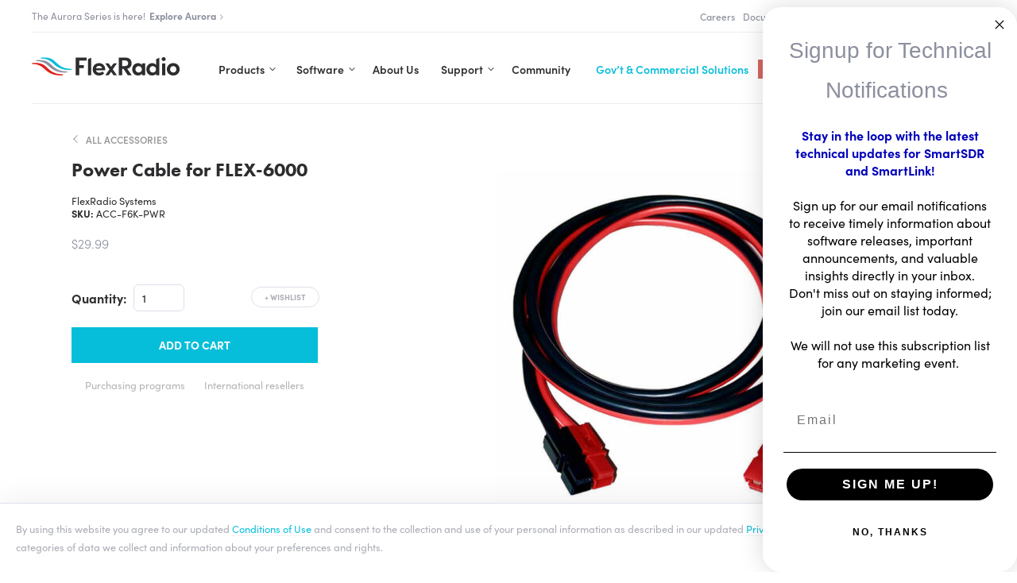

--- FILE ---
content_type: text/html; charset=UTF-8
request_url: https://www.flexradio.com/products/power-cable-for-flex-6000/
body_size: 35814
content:
<!doctype html>
<!--[if IE 6]><html class="ie ie6" lang="en-US"><![endif]-->
<!--[if IE 7]><html class="ie ie7" lang="en-US"><![endif]-->
<!--[if IE 8]><html class="ie ie8" lang="en-US"><![endif]-->
<!--[if IE 9]><html class="ie ie9" lang="en-US"><![endif]-->
<!-- IE 10 and 11 do not support conditionals -- see css -ms-high-contrast instead -->
<!--[if !(IE 6) | !(IE 7) | !(IE 8) | !(IE 9) ]><!-->
<html lang="en-US"><!--<![endif]-->
<head>
    <meta charset="UTF-8">
    <meta name="viewport" content="width=device-width, initial-scale=1, maximum-scale=1, user-scalable=0"/>
    <link rel="profile" href="https://gmpg.org/xfn/11">

    <!-- Sitewide options: Fonts --><link rel="stylesheet" href="https://use.typekit.net/nij3cog.css">
    <title>Power Cable for FLEX&#x2d;6000 &ndash; FlexRadio</title>
	<style>img:is([sizes="auto" i], [sizes^="auto," i]) { contain-intrinsic-size: 3000px 1500px }</style>
	<meta name="robots" content="max-snippet:-1,max-image-preview:standard,max-video-preview:-1" />
<link rel="canonical" href="https://www.flexradio.com/products/power-cable-for-flex-6000/" />
<meta name="description" content="Power Cable for FLEX&#x2d;6000." />
<meta property="og:type" content="article" />
<meta property="og:locale" content="en_US" />
<meta property="og:site_name" content="FlexRadio" />
<meta property="og:title" content="Power Cable for FLEX&#x2d;6000 &ndash; FlexRadio" />
<meta property="og:description" content="Power Cable for FLEX&#x2d;6000." />
<meta property="og:url" content="https://www.flexradio.com/products/power-cable-for-flex-6000/" />
<meta property="og:image" content="https://edge.flexradio.com/www/offload/20240502103644/FLEX-6000-Power-Cable-resized__28660.1668042185.1280.1280.jpg" />
<meta property="og:image:width" content="1280" />
<meta property="og:image:height" content="1280" />
<meta property="article:published_time" content="2019-10-08T03:15:14+00:00" />
<meta property="article:modified_time" content="2026-01-06T17:19:46+00:00" />
<meta name="twitter:card" content="summary_large_image" />
<meta name="twitter:title" content="Power Cable for FLEX&#x2d;6000 &ndash; FlexRadio" />
<meta name="twitter:description" content="Power Cable for FLEX&#x2d;6000." />
<meta name="twitter:image" content="https://edge.flexradio.com/www/offload/20240502103644/FLEX-6000-Power-Cable-resized__28660.1668042185.1280.1280.jpg" />
<script type="application/ld+json">{"@context":"https://schema.org","@graph":[{"@type":"WebSite","@id":"https://www.flexradio.com/#/schema/WebSite","url":"https://www.flexradio.com/","name":"FlexRadio","inLanguage":"en-US","potentialAction":{"@type":"SearchAction","target":{"@type":"EntryPoint","urlTemplate":"https://www.flexradio.com/search/{search_term_string}/"},"query-input":"required name=search_term_string"},"publisher":{"@type":"Organization","@id":"https://www.flexradio.com/#/schema/Organization","name":"FlexRadio","url":"https://www.flexradio.com/"}},{"@type":"WebPage","@id":"https://www.flexradio.com/products/power-cable-for-flex-6000/","url":"https://www.flexradio.com/products/power-cable-for-flex-6000/","name":"Power Cable for FLEX&#x2d;6000 &ndash; FlexRadio","description":"Power Cable for FLEX&#x2d;6000.","inLanguage":"en-US","isPartOf":{"@id":"https://www.flexradio.com/#/schema/WebSite"},"breadcrumb":{"@type":"BreadcrumbList","@id":"https://www.flexradio.com/#/schema/BreadcrumbList","itemListElement":[{"@type":"ListItem","position":1,"item":"https://www.flexradio.com/","name":"FlexRadio"},{"@type":"ListItem","position":2,"item":"https://www.flexradio.com/products/","name":"Products"},{"@type":"ListItem","position":3,"item":"https://www.flexradio.com/products/categories/accessories/","name":"Accessories"},{"@type":"ListItem","position":4,"name":"Power Cable for FLEX&#x2d;6000"}]},"potentialAction":{"@type":"ReadAction","target":"https://www.flexradio.com/products/power-cable-for-flex-6000/"},"datePublished":"2019-10-08T03:15:14+00:00","dateModified":"2026-01-06T17:19:46+00:00"}]}</script>
<link rel='stylesheet' id='wp-block-library-css' href='https://www.flexradio.com/wp-includes/css/dist/block-library/style.min.css?ver=24b42154123dba025f47e8827d54ab8d' type='text/css' media='all' />
<style id='classic-theme-styles-inline-css' type='text/css'>
/*! This file is auto-generated */
.wp-block-button__link{color:#fff;background-color:#32373c;border-radius:9999px;box-shadow:none;text-decoration:none;padding:calc(.667em + 2px) calc(1.333em + 2px);font-size:1.125em}.wp-block-file__button{background:#32373c;color:#fff;text-decoration:none}
</style>
<link rel='stylesheet' id='gutenberg-pdfjs-css' href='https://www.flexradio.com/wp-content/plugins/pdfjs-viewer-shortcode/inc/../blocks/dist/style.css?ver=2.2.2' type='text/css' media='all' />
<style id='safe-svg-svg-icon-style-inline-css' type='text/css'>
.safe-svg-cover{text-align:center}.safe-svg-cover .safe-svg-inside{display:inline-block;max-width:100%}.safe-svg-cover svg{height:100%;max-height:100%;max-width:100%;width:100%}

</style>
<link rel='stylesheet' id='contact-form-7-css' href='https://www.flexradio.com/wp-content/plugins/contact-form-7/includes/css/styles.css?ver=6.0.6' type='text/css' media='all' />
<link rel='stylesheet' id='alpha-main-css' href='https://www.flexradio.com/wp-content/themes/alpha/style.css?ver=1675107547' type='text/css' media='all' />
<link rel='stylesheet' id='alpha-main-text-css' href='https://www.flexradio.com/wp-content/themes/alpha/assets/css/main/main-text.css?ver=1675107545' type='text/css' media='all' />
<link rel='stylesheet' id='alpha-main-links-css' href='https://www.flexradio.com/wp-content/themes/alpha/assets/css/main/main-links.css?ver=1675107545' type='text/css' media='all' />
<link rel='stylesheet' id='alpha-main-icons-css' href='https://www.flexradio.com/wp-content/themes/alpha/assets/css/main/main-icons.css?ver=1675107545' type='text/css' media='all' />
<link rel='stylesheet' id='alpha-main-inputs-css' href='https://www.flexradio.com/wp-content/themes/alpha/assets/css/main/main-inputs.css?ver=1675107545' type='text/css' media='all' />
<link rel='stylesheet' id='alpha-main-structure-css' href='https://www.flexradio.com/wp-content/themes/alpha/assets/css/main/main-structure.css?ver=1675107545' type='text/css' media='all' />
<link rel='stylesheet' id='alpha-main-navs-css' href='https://www.flexradio.com/wp-content/themes/alpha/assets/css/main/main-navs.css?ver=1687938927' type='text/css' media='all' />
<link rel='stylesheet' id='alpha-main-hamburger-css' href='https://www.flexradio.com/wp-content/themes/alpha/assets/css/main/main-hamburger.css?ver=1675107545' type='text/css' media='all' />
<link rel='stylesheet' id='alpha-main-lede-css' href='https://www.flexradio.com/wp-content/themes/alpha/assets/css/main/main-lede.css?ver=1675107545' type='text/css' media='all' />
<link rel='stylesheet' id='alpha-main-footer-css' href='https://www.flexradio.com/wp-content/themes/alpha/assets/css/main/main-footer.css?ver=1675107545' type='text/css' media='all' />
<link rel='stylesheet' id='alpha-main-content-css' href='https://www.flexradio.com/wp-content/themes/alpha/assets/css/main/main-content.css?ver=1675107545' type='text/css' media='all' />
<link rel='stylesheet' id='alpha-main-archives-css' href='https://www.flexradio.com/wp-content/themes/alpha/assets/css/main/main-archives.css?ver=1675107545' type='text/css' media='all' />
<link rel='stylesheet' id='alpha-main-promos-css' href='https://www.flexradio.com/wp-content/themes/alpha/assets/css/main/main-promos.css?ver=1675107545' type='text/css' media='all' />
<link rel='stylesheet' id='alpha-main-misc-css' href='https://www.flexradio.com/wp-content/themes/alpha/assets/css/main/main-misc.css?ver=1675107545' type='text/css' media='all' />
<link rel='stylesheet' id='alpha-main-utilities-css' href='https://www.flexradio.com/wp-content/themes/alpha/assets/css/main/main-utilities.css?ver=1675107545' type='text/css' media='all' />
<link rel='stylesheet' id='alpha-main-notifications-css' href='https://www.flexradio.com/wp-content/themes/alpha/assets/css/main/main-notifications.css?ver=1675107545' type='text/css' media='all' />
<link rel='stylesheet' id='alpha-main-drawer-css' href='https://www.flexradio.com/wp-content/themes/alpha/assets/css/main/main-drawer.css?ver=1675107545' type='text/css' media='all' />
<link rel='stylesheet' id='alpha-main-faq-css' href='https://www.flexradio.com/wp-content/themes/alpha/assets/css/main/main-faq.css?ver=1675107545' type='text/css' media='all' />
<link rel='stylesheet' id='alpha-main-search-css' href='https://www.flexradio.com/wp-content/themes/alpha/assets/css/main/main-search.css?ver=1675107545' type='text/css' media='all' />
<link rel='stylesheet' id='alpha-main-backgrounds-css' href='https://www.flexradio.com/wp-content/themes/alpha/assets/css/main/main-backgrounds.css?ver=1675107545' type='text/css' media='all' />
<link rel='stylesheet' id='alpha-main-contact-css' href='https://www.flexradio.com/wp-content/themes/alpha/assets/css/main/main-contact.css?ver=1675107545' type='text/css' media='all' />
<link rel='stylesheet' id='alpha-block-featured-content-css' href='https://www.flexradio.com/wp-content/themes/alpha/assets/css/blocks/block-featured-content.css?ver=1736480215' type='text/css' media='all' />
<link rel='stylesheet' id='alpha-main-responsive-css' href='https://www.flexradio.com/wp-content/themes/alpha/assets/css/main/main-responsive.css?ver=1675107545' type='text/css' media='all' />
<link rel='stylesheet' id='alpha-main-print-css' href='https://www.flexradio.com/wp-content/themes/alpha/assets/css/main/main-print.css?ver=1675107545' type='text/css' media='all' />
<link rel='stylesheet' id='alpha-vendor-lightslider-css' href='https://www.flexradio.com/wp-content/themes/alpha/assets/css/vendor/lightslider.css?ver=1675107545' type='text/css' media='all' />
<link rel='stylesheet' id='alpha-vendor-lightgallery-css' href='https://www.flexradio.com/wp-content/themes/alpha/assets/css/vendor/lightgallery/lightgallery.css?ver=1675107545' type='text/css' media='all' />
<link rel='stylesheet' id='alpha-vendor-search-filter-css' href='https://www.flexradio.com/wp-content/themes/alpha/assets/css/vendor/search-filter.css?ver=1675107545' type='text/css' media='all' />
<link rel='stylesheet' id='alpha-vendor-rp4wp-css' href='https://www.flexradio.com/wp-content/themes/alpha/assets/css/vendor/rp4wp.css?ver=1675107545' type='text/css' media='all' />
<link rel='stylesheet' id='alpha-vendor-mailchimp-css' href='https://www.flexradio.com/wp-content/themes/alpha/assets/css/vendor/mailchimp.css?ver=1675107545' type='text/css' media='all' />
<link rel='stylesheet' id='alpha-main-tabs-css' href='https://www.flexradio.com/wp-content/themes/alpha/assets/css/main/main-tabs.css?ver=1675107545' type='text/css' media='all' />
<link rel='stylesheet' id='alpha-main-bigcommerce-css' href='https://www.flexradio.com/wp-content/themes/alpha/assets/css/main/main-bigcommerce.css?ver=1675107545' type='text/css' media='all' />
<link rel='stylesheet' id='child-main-css' href='https://www.flexradio.com/wp-content/themes/flexradio/style.css?ver=1747257728' type='text/css' media='all' />
<link rel='stylesheet' id='alpha-main-ie-css' href='https://www.flexradio.com/wp-content/themes/alpha/assets/css/main/main-ie.css?ver=1675107545' type='text/css' media='all' />
<link rel='stylesheet' id='alpha-main-colors-css' href='https://www.flexradio.com/wp-content/themes/alpha/assets/css/main/main-colors.css?ver=1675107545' type='text/css' media='all' />
<script type="text/javascript" src="https://www.flexradio.com/wp-includes/js/jquery/jquery.min.js?ver=3.7.1" id="jquery-core-js"></script>
<link rel="https://api.w.org/" href="https://www.flexradio.com/wp-json/" /><link rel="alternate" title="JSON" type="application/json" href="https://www.flexradio.com/wp-json/wp/v2/bigcommerce_product/2150504" /><link rel="EditURI" type="application/rsd+xml" title="RSD" href="https://www.flexradio.com/xmlrpc.php?rsd" />
<link rel="alternate" title="oEmbed (JSON)" type="application/json+oembed" href="https://www.flexradio.com/wp-json/oembed/1.0/embed?url=https%3A%2F%2Fwww.flexradio.com%2Fproducts%2Fpower-cable-for-flex-6000%2F" />
<link rel="alternate" title="oEmbed (XML)" type="text/xml+oembed" href="https://www.flexradio.com/wp-json/oembed/1.0/embed?url=https%3A%2F%2Fwww.flexradio.com%2Fproducts%2Fpower-cable-for-flex-6000%2F&#038;format=xml" />
		<!-- Segment Analytics Code -->
		<script type="text/javascript" data-js="bc-segment-tracker">
			!function(){var analytics=window.analytics||[];if(!analytics.initialize)if(analytics.invoked)window.console&&console.error&&console.error("Segment snippet included twice.");else{analytics.invoked=!0;analytics.methods=["trackSubmit","trackClick","trackLink","trackForm","pageview","identify","reset","group","track","ready","alias","debug","page","once","off","on"];analytics.factory=function(t){return function(){var e=Array.prototype.slice.call(arguments);e.unshift(t);analytics.push(e);return analytics}};for(var t=0;t<analytics.methods.length;t++){var e=analytics.methods[t];analytics[e]=analytics.factory(e)}analytics.loadPlatform=function(t,e,a,o){window[o||"analytics"]=analytics;window._analytics_js_global_name=o;analytics.platformSettings=e;analytics.platformPlan=a;var n=("https:"===document.location.protocol?"https://":"http://")+"cdn.segment.com/analytics.js/v1";t&&(n+="/"+t);var r=document.createElement("script");r.type="text/javascript";r.async=!0;r.src=n+"/platform/analytics.min.js";var i=document.getElementsByTagName("script")[0];i.parentNode.insertBefore(r,i)};analytics.SNIPPET_VERSION="4.0.0_platform";
				analytics.loadPlatform(null, {"Google Analytics":{"enhancedEcommerce":true,"includeSearch":true,"nonIntegration":false,"sendUserId":true,"trackingId":"UA-150079183-1"},"Facebook Pixel":{"pixelId":"377484006019546","initWithExistingTraits":true}},{},"analytics");
				analytics.page()
			}}();
		</script>
		<!-- End Segment Analytics Code -->
		    <script>
        window.OFID = "601971e026864275066e2459";
        (function(){
        var script = document.createElement('script');
        var url = 'https://cdn.outfunnel.com/c.js?v='+ new Date().toISOString().substring(0,10);
        script.setAttribute('src', url);
        document.getElementsByTagName('head')[0].appendChild(script);
        })();
    </script>
    <script type="text/javascript" async src="https://static.klaviyo.com/onsite/js/klaviyo.js?company_id=WzsyUN"></script>
<link rel="icon" href="https://edge.flexradio.com/www/uploads/20200818191606/FlexRadio_logo-mark-color.svg" sizes="32x32" />
<link rel="icon" href="https://edge.flexradio.com/www/uploads/20200818191606/FlexRadio_logo-mark-color.svg" sizes="192x192" />
<link rel="apple-touch-icon" href="https://edge.flexradio.com/www/uploads/20200818191606/FlexRadio_logo-mark-color.svg" />
<meta name="msapplication-TileImage" content="https://edge.flexradio.com/www/uploads/20200818191606/FlexRadio_logo-mark-color.svg" />
		<style type="text/css" id="wp-custom-css">
			/*20th annniv. page - shacks height*/
.page-id-2066936 #shacks > div.content > div > div > ul {
	height: auto !important; 
}		</style>
		
    <!-- Sitewide options: Scripts header --><!-- Google tag (gtag.js) TEST --> <script async src="https://www.googletagmanager.com/gtag/js?id=AW-959597356"></script> <script> window.dataLayer = window.dataLayer || []; function gtag(){dataLayer.push(arguments);} gtag('js', new Date()); gtag('config', 'AW-959597356'); </script>  <!-- Global site tag (gtag.js) - Google Analytics -->
<script async src="https://www.googletagmanager.com/gtag/js?id=G-NNGS2WSET3"></script>
<script>
  window.dataLayer = window.dataLayer || [];
  function gtag(){dataLayer.push(arguments);}
  gtag('js', new Date());

  gtag('config', 'G-NNGS2WSET3');
</script><!-- Global site tag (gtag.js) - Google Analytics -->
<script async src="https://www.googletagmanager.com/gtag/js?id=UA-150079183-1"></script>
<script>
  window.dataLayer = window.dataLayer || [];
  function gtag(){dataLayer.push(arguments);}
  gtag('js', new Date());

  gtag('config', 'UA-150079183-1');
</script><!-- Facebook Pixel Code -->
<script>
  !function(f,b,e,v,n,t,s)
  {if(f.fbq)return;n=f.fbq=function(){n.callMethod?
  n.callMethod.apply(n,arguments):n.queue.push(arguments)};
  if(!f._fbq)f._fbq=n;n.push=n;n.loaded=!0;n.version='2.0';
  n.queue=[];t=b.createElement(e);t.async=!0;
  t.src=v;s=b.getElementsByTagName(e)[0];
  s.parentNode.insertBefore(t,s)}(window, document,'script',
  'https://connect.facebook.net/en_US/fbevents.js');
  fbq('init', '{377484006019546}');
  fbq('track', 'PageView');
</script>
<!-- End Facebook Pixel Code --><!-- Affiliately -->
<script type="text/javascript" src="https://static.affiliatly.com/bigcommerce/v3/bigcommerce_subdomain.js?affiliatly_code=AF-1053856"></script><!-- Payhelm -->
<script src="https://d99xz3flubf0x.cloudfront.net/js/payhelm.1.0.0.js?shop=shop.flexradio.com" id="payhelm" data-nscript="afterInteractive"></script><!-- Outfunnel -->
<script>
window.OFID = "601971e026864275066e2459";
(function(){
var script = document.createElement('script');
var url = 'https://cdn.outfunnel.com/c.js?v='+ new Date().toISOString().substring(0,10);
script.setAttribute('src', url);
document.getElementsByTagName('head')[0].appendChild(script);
})();
</script><script>
(function(w,d,s,l,i){w[l]=w[l]||[];w[l].push({'gtm.start':
new Date().getTime(),event:'gtm.js'});var f=d.getElementsByTagName(s)[0],
j=d.createElement(s),dl=l!='dataLayer'?'&l='+l:'';j.async=true;j.src=
'https://www.googletagmanager.com/gtm.js?id='+i+dl;f.parentNode.insertBefore(j,f);
})(window,document,'script','dataLayer','GTM-W7DT2HRR');
</script>
</head>
<body class="wp-singular bigcommerce_product-template-default single single-bigcommerce_product postid-2150504 wp-embed-responsive wp-theme-alpha wp-child-theme-flexradio bc-gallery-size-bc-medium bc-product-1389 bc-availability-available bigcommerce_product-power-cable-for-flex-6000">

    <!-- Sitewide options: Scripts body --><!-- Google Tag Manager (noscript) -->
<noscript><iframe src="https://www.googletagmanager.com/ns.html?id=GTM-W7DT2HRR"
height="0" width="0" style="display:none;visibility:hidden"></iframe></noscript>
<!-- End Google Tag Manager (noscript) -->
    <div id="page" class="site lede_none alerts-active ">

        <div id="preloader">
            <div id="status"><svg class="logo loading" width="50" height="50" viewBox="0 0 50 50" fill="none" xmlns="http://www.w3.org/2000/svg">
    <path class="icon-path bottom red" d="M-2.13004 24.2811C6.71084 24.2811 11.2959 28.064 15.8104 32.3873C19.643 36.0762 27.6844 40.846 39.0177 39.7181C40.3109 39.6007 40.2168 38.3084 39.0177 38.3084C28.7425 38.3554 23.1464 34.2905 18.4673 29.7557C14.1409 25.5969 10.614 22.049 -2.13004 22.9183C-3.28217 23.0123 -3.28217 24.2811 -2.13004 24.2811Z" />
    <path class="icon-path middle grey" d="M3.67765 17.4042C12.5185 17.4042 17.1036 21.1871 21.6181 25.5104C25.4507 29.1993 33.4921 33.969 44.8254 32.8412C46.1186 32.7237 46.0245 31.4314 44.8254 31.4314C34.5502 31.4784 28.9541 27.4136 24.275 22.8788C19.9486 18.72 16.4217 15.1485 3.70117 16.0414C2.52552 16.1119 2.52552 17.4042 3.67765 17.4042Z" />
    <path class="icon-path middle blue" d="M9.8851 10.9032C18.726 10.9032 23.311 14.6861 27.8255 19.0094C31.6581 22.6983 39.6996 27.4681 51.0328 26.3403C52.326 26.2228 52.232 24.9305 51.0328 24.9305C40.7341 24.9775 35.1145 20.8891 30.4354 16.3544C26.1561 12.219 22.6056 8.6476 9.8851 9.54045C8.73296 9.61094 8.73296 10.9032 9.8851 10.9032Z" />
</svg></div>
        </div>

        <a class="skip-link screen-reader-text" href="#content">Skip to content</a>

        
<header id="masthead" class="site-header left">
    
    <div class="nav-ancillary">
                    <nav class="nav-alerts">
    <ul id="alerts-top" class="alerts top left" style="color: #aaacb6; background: #ffffff;" >
                        <li class="slide alert"><a href="https://www.flexradio.com/products/categories/aurora/">The Aurora Series is here! <strong>Explore Aurora</strong><svg width="20" height="30" viewBox="0 0 20 30" fill="none" xmlns="http://www.w3.org/2000/svg">
<path class="icon-path" d="M15.1511 16.0846L15.1517 16.0841L15.8047 15.4167L16.3528 14.8567L15.8042 14.2971L6.00012 4.29711L5.42922 3.71481L4.85796 4.29681L3.54979 5.62941L3 6.18951L3.54946 6.74991L11.4984 14.8573L3.55143 22.9645L3.00254 23.5245L3.5514 24.0845L4.85752 25.4172L5.42873 26L6.00008 25.4173L15.1511 16.0846Z" stroke-width="1.6"/>
</svg>
</a></li>
                                <li class="slide alert"><a href="https://community.flexradio.com/">The Flex community is live. <strong>Join us</strong><svg width="20" height="30" viewBox="0 0 20 30" fill="none" xmlns="http://www.w3.org/2000/svg">
<path class="icon-path" d="M15.1511 16.0846L15.1517 16.0841L15.8047 15.4167L16.3528 14.8567L15.8042 14.2971L6.00012 4.29711L5.42922 3.71481L4.85796 4.29681L3.54979 5.62941L3 6.18951L3.54946 6.74991L11.4984 14.8573L3.55143 22.9645L3.00254 23.5245L3.5514 24.0845L4.85752 25.4172L5.42873 26L6.00008 25.4173L15.1511 16.0846Z" stroke-width="1.6"/>
</svg>
</a></li>
                    </ul>
    <script>
        jQuery(document).ready(function ($) {
        /* Alerts */
        $('#alerts-top').lightSlider({
            gallery: false,
            item: 1,
            mode: 'fade',
            controls: false,
            adaptiveHeight: false,
            speed: 700,
            auto: true,
            loop: true,
            pause: 5000,
            pager: false,
            onSliderLoad: function (el) {
                el.addClass('active');
            }
        });
        });
    </script>
</nav>
        
        <nav class="main-navigation ancillary">
    <ul id="menu-ancillary" class="menu acillary"><li id="nav-menu-item-1925320" class="menu-item-layout- main-menu-item  menu-item-even menu-item-depth-0 menu-item menu-item-type-post_type menu-item-object-page subnav-"><a href="https://www.flexradio.com/careers/" class="menu-link main-menu-link">Careers</a></li>
<li id="nav-menu-item-12211" class="menu-item-layout- main-menu-item  menu-item-even menu-item-depth-0 menu-item menu-item-type-post_type_archive menu-item-object-documentation subnav-"><a href="https://www.flexradio.com/documentation/" class="menu-link main-menu-link">Documentation</a></li>
<li id="nav-menu-item-15498" class="menu-item-layout- main-menu-item  menu-item-even menu-item-depth-0 menu-item menu-item-type-post_type_archive menu-item-object-videos subnav-"><a href="https://www.flexradio.com/videos/" class="menu-link main-menu-link">Videos</a></li>
<li id="nav-menu-item-6330" class="menu-item-layout- main-menu-item  menu-item-even menu-item-depth-0 menu-item menu-item-type-custom menu-item-object-custom subnav-"><a target="_blank" href="https://helpdesk.flexradio.com/hc/en-us/" class="menu-link main-menu-link">HelpDesk</a></li>
<li id="nav-menu-item-22644" class="menu-item-layout- main-menu-item  menu-item-even menu-item-depth-0 menu-item menu-item-type-post_type_archive menu-item-object-faq subnav-"><a href="https://www.flexradio.com/faq/" class="menu-link main-menu-link">FAQs</a></li>
<li id="nav-menu-item-15499" class="menu-item-layout- main-menu-item  menu-item-even menu-item-depth-0 menu-item menu-item-type-post_type menu-item-object-page current_page_parent subnav-"><a href="https://www.flexradio.com/insider/" class="menu-link main-menu-link">Flex Insider</a></li>
</ul></nav>    </div>
    
    <div class="nav-main">
        
        <div class="nav-inside center-y">

            <div class="site-branding">
                                <a class="link-logo" href="https://www.flexradio.com">
                    <svg class="logo primary" width="203" height="26" viewBox="0 0 203 26" xmlns="http://www.w3.org/2000/svg">
    <g class="logomark">
        <path class="icon-path bottom red" d="M0.869961 9.28112C9.71084 9.28112 14.2959 13.064 18.8104 17.3873C22.643 21.0762 30.6844 25.846 42.0177 24.7181C43.3109 24.6007 43.2168 23.3084 42.0177 23.3084C31.7425 23.3554 26.1464 19.2905 21.4673 14.7557C17.1409 10.5969 13.614 7.04897 0.869961 7.91834C-0.282175 8.01232 -0.282175 9.28112 0.869961 9.28112Z" fill="#CD2027" />
        <path class="icon-path middle grey" d="M6.67759 5.40418C15.5185 5.40418 20.1035 9.18708 24.618 13.5104C28.4506 17.1993 36.492 21.969 47.8253 20.8412C49.1185 20.7237 49.0245 19.4314 47.8253 19.4314C37.5501 19.4784 31.954 15.4136 27.275 10.8788C22.9486 6.71997 19.4216 3.14855 6.7011 4.0414C5.52546 4.11189 5.52546 5.40418 6.67759 5.40418Z" fill="#DBDCDE" />
        <path class="icon-path top blue" d="M12.8851 1.90323C21.726 1.90323 26.311 5.68613 30.8255 10.0094C34.6581 13.6983 42.6996 18.4681 54.0328 17.3403C55.326 17.2228 55.232 15.9305 54.0328 15.9305C43.7341 15.9775 38.1145 11.8891 33.4354 7.35436C29.1561 3.21902 25.6056 -0.352404 12.8851 0.540453C11.733 0.610942 11.733 1.90323 12.8851 1.90323Z" fill="#06BEDA" />
    </g>
    <g class="wordmark">
        <path class="icon-path" d="M71.0327 10.8082H64.7547V4.67569H74.9123V0.61084H60.0991V24.6945H64.7547V14.8731H71.0327V10.8082Z" fill="#2D2D2F" />
        <path class="icon-path" d="M76.7229 2.74907V24.6946H81.0728V0.681396L76.7229 2.74907Z" fill="#2D2D2F" />
        <path class="icon-path" d="M96.5208 19.4079C95.5098 20.5123 93.8874 21.1937 92.1945 21.1937C89.8902 21.1937 88.2913 20.0658 87.774 18.1157L87.727 17.9512H100.236L100.259 17.6222C100.283 17.1053 100.306 16.6824 100.306 16.3299C100.306 11.5602 96.756 8.08276 91.8888 8.08276C86.8805 8.08276 83.2595 11.6777 83.2595 16.6119C83.2595 21.5696 86.81 25.0235 91.8888 25.0235C94.8514 25.0235 97.6024 23.8487 99.0602 21.9455L96.5208 19.4079ZM87.774 15.0376C88.2208 12.9935 89.7491 11.8187 91.9358 11.8187C94.1695 11.8187 95.7919 13.111 95.933 15.0611V15.2021H87.727L87.774 15.0376Z" fill="#2D2D2F" />
        <path class="icon-path" d="M125.465 16.0244L131.226 24.6945H136.657L130.356 15.7659L130.568 15.7189C134.189 14.967 136.375 12.2415 136.375 8.43509C136.375 4.81667 134.306 0.61084 128.522 0.61084H118.929V24.6945H123.584V15.9539H125.442L125.465 16.0244ZM123.561 4.46422H128.005C130.521 4.46422 131.673 6.4614 131.673 8.31761C131.673 11.0667 129.58 12.0535 127.605 12.0535H123.537V4.46422H123.561Z" fill="#2D2D2F" />
        <path class="icon-path" d="M154.95 24.6945V8.48214H150.577V10.7613L150.342 10.4088C149.143 8.69361 146.862 8.1062 145.145 8.1062C139.973 8.1062 137.175 12.453 137.175 16.5648C137.175 20.6532 139.973 25.0235 145.145 25.0235C146.909 25.0235 149.19 24.3186 150.342 22.7209L150.577 22.3919V24.718H154.95V24.6945ZM146.039 20.9586C143.594 20.9586 141.619 18.985 141.619 16.5414C141.619 14.0977 143.547 12.1711 146.039 12.1711C148.155 12.1711 150.459 13.8393 150.459 16.5414C150.459 19.032 148.508 20.9586 146.039 20.9586Z" fill="#2D2D2F" />
        <path class="icon-path" d="M174.278 24.6946V0.681396L169.905 2.74907V10.7613L169.67 10.4088C168.471 8.69361 166.19 8.10621 164.473 8.10621C159.3 8.10621 156.502 12.453 156.502 16.5649C156.502 20.6532 159.3 25.0235 164.473 25.0235C166.237 25.0235 168.518 24.3186 169.67 22.7209L169.905 22.3919V24.7181H174.278V24.6946ZM165.367 20.9587C162.921 20.9587 160.946 18.985 160.946 16.5414C160.946 14.0977 162.874 12.1711 165.367 12.1711C167.483 12.1711 169.787 13.8393 169.787 16.5414C169.787 19.032 167.836 20.9587 165.367 20.9587Z" fill="#2D2D2F" />
        <path class="icon-path" d="M182.414 8.48218H178.04V24.6946H182.414V8.48218Z" fill="#2D2D2F" />
        <path class="icon-path" d="M180.203 0C178.651 0 177.405 1.17481 177.405 2.63158C177.405 4.08835 178.651 5.28665 180.203 5.28665C181.755 5.28665 183.001 4.08835 183.001 2.63158C183.001 1.15132 181.779 0 180.203 0Z" fill="#2D2D2F" />
        <path class="icon-path" d="M184.53 16.5412C184.53 21.358 188.292 24.9999 193.277 24.9999C198.261 24.9999 202.023 21.358 202.023 16.5412C202.023 11.701 198.261 8.05908 193.277 8.05908C188.268 8.05908 184.53 11.701 184.53 16.5412ZM197.58 16.5412C197.58 19.0553 195.722 20.9585 193.277 20.9585C190.831 20.9585 188.974 19.0553 188.974 16.5412C188.974 14.0036 190.831 12.1004 193.277 12.1004C195.722 12.1004 197.58 14.0271 197.58 16.5412Z" fill="#2D2D2F" />
        <path class="icon-path" d="M116.389 8.4353H111.781L108.371 13.0876L104.962 8.4353H100.4L106.185 16.5415L100.4 24.6477H105.009L108.395 19.972L111.804 24.6477H116.389L110.581 16.518L116.389 8.4353Z" fill="#2D2D2F" />
    </g>
</svg>                </a>
            </div>

            <nav class="main-navigation">
    <ul id="menu-main-v3" class="menu main"><li id="nav-menu-item-12013" class="menu-item-layout-text main-menu-item  menu-item-even menu-item-depth-0 menu-item menu-item-type-post_type_archive menu-item-object-bigcommerce_product menu-item-has-children subnav-true"><a href="https://www.flexradio.com/products/" class="menu-link main-menu-link parent-menu-link">Products</a>
<ul class="sub-menu menu-odd  menu-depth-1">
<li class="back"><button class="menu-back"></button></li>	<li id="nav-menu-item-12020" class="menu-item-layout-image-text sub-menu-item  menu-item-odd menu-item-depth-1 menu-item menu-item-type-taxonomy menu-item-object-bigcommerce_category menu-item-has-children subnav-true"><a href="https://www.flexradio.com/products/categories/radios/" class="menu-link sub-menu-link parent-menu-link"><picture>
                    <source media="(min-width: 1440px)" data-srcset="https://edge.flexradio.com/www/offload/20230117113445/FlexRadio_commercial-isos_0003_FLEX_6600M_LookingUpscreen_web9260-240px.png">
                    <source media="(min-width: 1024px)" data-srcset="https://edge.flexradio.com/www/offload/20230117113445/FlexRadio_commercial-isos_0003_FLEX_6600M_LookingUpscreen_web9260-240px.png">
                    <source media="(min-width: 768px)" data-srcset="https://edge.flexradio.com/www/offload/20230117113445/FlexRadio_commercial-isos_0003_FLEX_6600M_LookingUpscreen_web9260-240px.png">
                    <img class="lazy" src="https://edge.flexradio.com/www/uploads/20200818185120/placeholder-fafafa-1600x1600px.jpg" data-src="https://edge.flexradio.com/www/offload/20230117113445/FlexRadio_commercial-isos_0003_FLEX_6600M_LookingUpscreen_web9260-240px.png" alt="">
                </picture><span class="link-text">Amateur Radios &#038; Systems</span></a>
	<ul class="sub-menu menu-even sub-sub-menu menu-depth-2">
<li class="back"><button class="menu-back"></button></li>		<li id="nav-menu-item-2258860" class="menu-item-layout-image-text sub-menu-item sub-sub-menu-item menu-item-even menu-item-depth-2 menu-item menu-item-type-taxonomy menu-item-object-bigcommerce_category menu-item-has-children subnav-true"><a href="https://www.flexradio.com/products/categories/aurora/" class="menu-link sub-menu-link parent-menu-link"><picture>
                    <source media="(min-width: 1440px)" data-srcset="https://edge.flexradio.com/www/offload/20250618165956/AU-520M_tilt_iso-240px.png">
                    <source media="(min-width: 1024px)" data-srcset="https://edge.flexradio.com/www/offload/20250618165956/AU-520M_tilt_iso-240px.png">
                    <source media="(min-width: 768px)" data-srcset="https://edge.flexradio.com/www/offload/20250618165956/AU-520M_tilt_iso-240px.png">
                    <img class="lazy" src="https://edge.flexradio.com/www/uploads/20200818185120/placeholder-fafafa-1600x1600px.jpg" data-src="https://edge.flexradio.com/www/offload/20250618165956/AU-520M_tilt_iso-240px.png" alt="">
                </picture><span class="link-text">Aurora Products</span></a>
		<ul class="sub-menu menu-odd sub-sub-menu menu-depth-3">
<li class="back"><button class="menu-back"></button></li>			<li id="nav-menu-item-2258865" class="menu-item-layout-image-text sub-menu-item sub-sub-menu-item menu-item-odd menu-item-depth-3 menu-item menu-item-type-post_type menu-item-object-bigcommerce_product subnav-false"><a href="https://www.flexradio.com/products/aurora-au-510-signature-series/" class="menu-link sub-menu-link"><picture>
                    <source media="(min-width: 1440px)" data-srcset="https://edge.flexradio.com/www/offload/20250618165705/AU_510_iso-240px.png">
                    <source media="(min-width: 1024px)" data-srcset="https://edge.flexradio.com/www/offload/20250618165705/AU_510_iso-240px.png">
                    <source media="(min-width: 768px)" data-srcset="https://edge.flexradio.com/www/offload/20250618165705/AU_510_iso-240px.png">
                    <img class="lazy" src="https://edge.flexradio.com/www/uploads/20200818185120/placeholder-fafafa-1600x1600px.jpg" data-src="https://edge.flexradio.com/www/offload/20250618165705/AU_510_iso-240px.png" alt="">
                </picture><span class="link-text">AU-510</span></a></li>
			<li id="nav-menu-item-2258864" class="menu-item-layout-image-text sub-menu-item sub-sub-menu-item menu-item-odd menu-item-depth-3 menu-item menu-item-type-post_type menu-item-object-bigcommerce_product subnav-false"><a href="https://www.flexradio.com/products/aurora-au-510m-signature-series/" class="menu-link sub-menu-link"><picture>
                    <source media="(min-width: 1440px)" data-srcset="https://edge.flexradio.com/www/offload/20250618165646/AU-510M_iso-240px.png">
                    <source media="(min-width: 1024px)" data-srcset="https://edge.flexradio.com/www/offload/20250618165646/AU-510M_iso-240px.png">
                    <source media="(min-width: 768px)" data-srcset="https://edge.flexradio.com/www/offload/20250618165646/AU-510M_iso-240px.png">
                    <img class="lazy" src="https://edge.flexradio.com/www/uploads/20200818185120/placeholder-fafafa-1600x1600px.jpg" data-src="https://edge.flexradio.com/www/offload/20250618165646/AU-510M_iso-240px.png" alt="">
                </picture><span class="link-text">AU-510M</span></a></li>
			<li id="nav-menu-item-2258863" class="menu-item-layout-image-text sub-menu-item sub-sub-menu-item menu-item-odd menu-item-depth-3 menu-item menu-item-type-post_type menu-item-object-bigcommerce_product subnav-false"><a href="https://www.flexradio.com/products/aurora-au-520-signature-series/" class="menu-link sub-menu-link"><picture>
                    <source media="(min-width: 1440px)" data-srcset="https://edge.flexradio.com/www/offload/20250618165659/AU-520_iso-240px.png">
                    <source media="(min-width: 1024px)" data-srcset="https://edge.flexradio.com/www/offload/20250618165659/AU-520_iso-240px.png">
                    <source media="(min-width: 768px)" data-srcset="https://edge.flexradio.com/www/offload/20250618165659/AU-520_iso-240px.png">
                    <img class="lazy" src="https://edge.flexradio.com/www/uploads/20200818185120/placeholder-fafafa-1600x1600px.jpg" data-src="https://edge.flexradio.com/www/offload/20250618165659/AU-520_iso-240px.png" alt="">
                </picture><span class="link-text">AU-520</span></a></li>
			<li id="nav-menu-item-2258862" class="menu-item-layout-image-text sub-menu-item sub-sub-menu-item menu-item-odd menu-item-depth-3 menu-item menu-item-type-post_type menu-item-object-bigcommerce_product subnav-false"><a href="https://www.flexradio.com/products/aurora-au-520m-signature-series/" class="menu-link sub-menu-link"><picture>
                    <source media="(min-width: 1440px)" data-srcset="https://edge.flexradio.com/www/offload/20250618165653/AU-520M_iso-240px.png">
                    <source media="(min-width: 1024px)" data-srcset="https://edge.flexradio.com/www/offload/20250618165653/AU-520M_iso-240px.png">
                    <source media="(min-width: 768px)" data-srcset="https://edge.flexradio.com/www/offload/20250618165653/AU-520M_iso-240px.png">
                    <img class="lazy" src="https://edge.flexradio.com/www/uploads/20200818185120/placeholder-fafafa-1600x1600px.jpg" data-src="https://edge.flexradio.com/www/offload/20250618165653/AU-520M_iso-240px.png" alt="">
                </picture><span class="link-text">AU-520M</span></a></li>
			<li id="nav-menu-item-2258872" class="menu-item-layout-button sub-menu-item sub-sub-menu-item menu-item-odd menu-item-depth-3 menu-item menu-item-type-taxonomy menu-item-object-bigcommerce_category subnav-false"><a href="https://www.flexradio.com/products/categories/radios/" class="menu-link sub-menu-link">Shop all radios</a></li>
		</ul>
</li>
		<li id="nav-menu-item-2258871" class="menu-item-layout-image-text sub-menu-item sub-sub-menu-item menu-item-even menu-item-depth-2 menu-item menu-item-type-custom menu-item-object-custom menu-item-has-children subnav-true"><a href="/products/categories/radios/" class="menu-link sub-menu-link parent-menu-link"><picture>
                    <source media="(min-width: 1440px)" data-srcset="https://edge.flexradio.com/www/offload/20240529194340/8600M-iso.png">
                    <source media="(min-width: 1024px)" data-srcset="https://edge.flexradio.com/www/offload/20240529194340/8600M-iso.png">
                    <source media="(min-width: 768px)" data-srcset="https://edge.flexradio.com/www/offload/20240529194340/8600M-iso.png">
                    <img class="lazy" src="https://edge.flexradio.com/www/uploads/20200818185120/placeholder-fafafa-1600x1600px.jpg" data-src="https://edge.flexradio.com/www/offload/20240529194340/8600M-iso.png" alt="">
                </picture><span class="link-text">Amateur Radios</span></a>
		<ul class="sub-menu menu-odd sub-sub-menu menu-depth-3">
<li class="back"><button class="menu-back"></button></li>			<li id="nav-menu-item-2257417" class="menu-item-layout-image-text sub-menu-item sub-sub-menu-item menu-item-odd menu-item-depth-3 menu-item menu-item-type-post_type menu-item-object-bigcommerce_product subnav-false"><a href="https://www.flexradio.com/products/flex-8400-signature-series-sdr-transceiver/" class="menu-link sub-menu-link"><picture>
                    <source media="(min-width: 1440px)" data-srcset="https://edge.flexradio.com/www/offload/20240529194325/8400-iso.png">
                    <source media="(min-width: 1024px)" data-srcset="https://edge.flexradio.com/www/offload/20240529194325/8400-iso.png">
                    <source media="(min-width: 768px)" data-srcset="https://edge.flexradio.com/www/offload/20240529194325/8400-iso.png">
                    <img class="lazy" src="https://edge.flexradio.com/www/uploads/20200818185120/placeholder-fafafa-1600x1600px.jpg" data-src="https://edge.flexradio.com/www/offload/20240529194325/8400-iso.png" alt="">
                </picture><span class="link-text">FLEX-8400</span></a></li>
			<li id="nav-menu-item-2250399" class="menu-item-layout-image-text sub-menu-item sub-sub-menu-item menu-item-odd menu-item-depth-3 menu-item menu-item-type-post_type menu-item-object-bigcommerce_product subnav-false"><a href="https://www.flexradio.com/products/flex-8400m-signature-series-sdr-transceiver/" class="menu-link sub-menu-link"><picture>
                    <source media="(min-width: 1440px)" data-srcset="https://edge.flexradio.com/www/offload/20240529194311/8400M-iso.png">
                    <source media="(min-width: 1024px)" data-srcset="https://edge.flexradio.com/www/offload/20240529194311/8400M-iso.png">
                    <source media="(min-width: 768px)" data-srcset="https://edge.flexradio.com/www/offload/20240529194311/8400M-iso.png">
                    <img class="lazy" src="https://edge.flexradio.com/www/uploads/20200818185120/placeholder-fafafa-1600x1600px.jpg" data-src="https://edge.flexradio.com/www/offload/20240529194311/8400M-iso.png" alt="">
                </picture><span class="link-text">FLEX-8400M</span></a></li>
			<li id="nav-menu-item-2250398" class="menu-item-layout-image-text sub-menu-item sub-sub-menu-item menu-item-odd menu-item-depth-3 menu-item menu-item-type-post_type menu-item-object-bigcommerce_product subnav-false"><a href="https://www.flexradio.com/products/flex-8600-signature-series-sdr-transceiver/" class="menu-link sub-menu-link"><picture>
                    <source media="(min-width: 1440px)" data-srcset="https://edge.flexradio.com/www/offload/20240529194354/8600-iso.png">
                    <source media="(min-width: 1024px)" data-srcset="https://edge.flexradio.com/www/offload/20240529194354/8600-iso.png">
                    <source media="(min-width: 768px)" data-srcset="https://edge.flexradio.com/www/offload/20240529194354/8600-iso.png">
                    <img class="lazy" src="https://edge.flexradio.com/www/uploads/20200818185120/placeholder-fafafa-1600x1600px.jpg" data-src="https://edge.flexradio.com/www/offload/20240529194354/8600-iso.png" alt="">
                </picture><span class="link-text">FLEX-8600</span></a></li>
			<li id="nav-menu-item-2250397" class="menu-item-layout-image-text sub-menu-item sub-sub-menu-item menu-item-odd menu-item-depth-3 menu-item menu-item-type-post_type menu-item-object-bigcommerce_product subnav-false"><a href="https://www.flexradio.com/products/flex-8600m-signature-series-sdr-transceiver/" class="menu-link sub-menu-link"><picture>
                    <source media="(min-width: 1440px)" data-srcset="https://edge.flexradio.com/www/offload/20240529194340/8600M-iso.png">
                    <source media="(min-width: 1024px)" data-srcset="https://edge.flexradio.com/www/offload/20240529194340/8600M-iso.png">
                    <source media="(min-width: 768px)" data-srcset="https://edge.flexradio.com/www/offload/20240529194340/8600M-iso.png">
                    <img class="lazy" src="https://edge.flexradio.com/www/uploads/20200818185120/placeholder-fafafa-1600x1600px.jpg" data-src="https://edge.flexradio.com/www/offload/20240529194340/8600M-iso.png" alt="">
                </picture><span class="link-text">FLEX-8600M</span></a></li>
			<li id="nav-menu-item-2257859" class="menu-item-layout-button sub-menu-item sub-sub-menu-item menu-item-odd menu-item-depth-3 menu-item menu-item-type-taxonomy menu-item-object-bigcommerce_category subnav-false"><a href="https://www.flexradio.com/products/categories/radios/" class="menu-link sub-menu-link">Shop all radios</a></li>
		</ul>
</li>
		<li id="nav-menu-item-2257858" class="menu-item-layout-button sub-menu-item sub-sub-menu-item menu-item-even menu-item-depth-2 menu-item menu-item-type-post_type menu-item-object-page subnav-false"><a href="https://www.flexradio.com/comparison/" class="menu-link sub-menu-link">Compare radios</a></li>
	</ul>
</li>
	<li id="nav-menu-item-580494" class="menu-item-layout-image-text sub-menu-item  menu-item-odd menu-item-depth-1 menu-item menu-item-type-taxonomy menu-item-object-bigcommerce_category menu-item-has-children subnav-true"><a href="https://www.flexradio.com/products/categories/genius-solutions/" class="menu-link sub-menu-link parent-menu-link"><picture>
                    <source media="(min-width: 1440px)" data-srcset="https://edge.flexradio.com/www/offload/20230608154427/FlexRadio_commercial-isos_0004_FLEX_PowerGeniusXL_LookingUp_45RightScreen_web9345-240px-v2.png">
                    <source media="(min-width: 1024px)" data-srcset="https://edge.flexradio.com/www/offload/20230608154427/FlexRadio_commercial-isos_0004_FLEX_PowerGeniusXL_LookingUp_45RightScreen_web9345-240px-v2.png">
                    <source media="(min-width: 768px)" data-srcset="https://edge.flexradio.com/www/offload/20230608154427/FlexRadio_commercial-isos_0004_FLEX_PowerGeniusXL_LookingUp_45RightScreen_web9345-240px-v2.png">
                    <img class="lazy" src="https://edge.flexradio.com/www/uploads/20200818185120/placeholder-fafafa-1600x1600px.jpg" data-src="https://edge.flexradio.com/www/offload/20230608154427/FlexRadio_commercial-isos_0004_FLEX_PowerGeniusXL_LookingUp_45RightScreen_web9345-240px-v2.png" alt="">
                </picture><span class="link-text">HF Power Genius Solutions</span></a>
	<ul class="sub-menu menu-even sub-sub-menu menu-depth-2">
<li class="back"><button class="menu-back"></button></li>		<li id="nav-menu-item-2164322" class="menu-item-layout-image-text sub-menu-item sub-sub-menu-item menu-item-even menu-item-depth-2 menu-item menu-item-type-post_type menu-item-object-bigcommerce_product subnav-false"><a href="https://www.flexradio.com/products/powergenius-xl/" class="menu-link sub-menu-link"><picture>
                    <source media="(min-width: 1440px)" data-srcset="https://edge.flexradio.com/www/offload/20230608154427/FlexRadio_commercial-isos_0004_FLEX_PowerGeniusXL_LookingUp_45RightScreen_web9345-240px-v2.png">
                    <source media="(min-width: 1024px)" data-srcset="https://edge.flexradio.com/www/offload/20230608154427/FlexRadio_commercial-isos_0004_FLEX_PowerGeniusXL_LookingUp_45RightScreen_web9345-240px-v2.png">
                    <source media="(min-width: 768px)" data-srcset="https://edge.flexradio.com/www/offload/20230608154427/FlexRadio_commercial-isos_0004_FLEX_PowerGeniusXL_LookingUp_45RightScreen_web9345-240px-v2.png">
                    <img class="lazy" src="https://edge.flexradio.com/www/uploads/20200818185120/placeholder-fafafa-1600x1600px.jpg" data-src="https://edge.flexradio.com/www/offload/20230608154427/FlexRadio_commercial-isos_0004_FLEX_PowerGeniusXL_LookingUp_45RightScreen_web9345-240px-v2.png" alt="">
                </picture><span class="link-text">Power Genius XL</span></a></li>
		<li id="nav-menu-item-1682557" class="menu-item-layout-image-text sub-menu-item sub-sub-menu-item menu-item-even menu-item-depth-2 menu-item menu-item-type-post_type menu-item-object-bigcommerce_product subnav-false"><a href="https://www.flexradio.com/products/tuner-genius-xl/" class="menu-link sub-menu-link"><picture>
                    <source media="(min-width: 1440px)" data-srcset="https://edge.flexradio.com/www/offload/20230608154649/FlexRadio_commercial-isos-tuner-genius-240px-v2.png">
                    <source media="(min-width: 1024px)" data-srcset="https://edge.flexradio.com/www/offload/20230608154649/FlexRadio_commercial-isos-tuner-genius-240px-v2.png">
                    <source media="(min-width: 768px)" data-srcset="https://edge.flexradio.com/www/offload/20230608154649/FlexRadio_commercial-isos-tuner-genius-240px-v2.png">
                    <img class="lazy" src="https://edge.flexradio.com/www/uploads/20200818185120/placeholder-fafafa-1600x1600px.jpg" data-src="https://edge.flexradio.com/www/offload/20230608154649/FlexRadio_commercial-isos-tuner-genius-240px-v2.png" alt="">
                </picture><span class="link-text">Tuner Genius XL</span></a></li>
		<li id="nav-menu-item-649983" class="menu-item-layout-image-text sub-menu-item sub-sub-menu-item menu-item-even menu-item-depth-2 menu-item menu-item-type-post_type menu-item-object-bigcommerce_product subnav-false"><a href="https://www.flexradio.com/products/antenna-genius-8x2/" class="menu-link sub-menu-link"><picture>
                    <source media="(min-width: 1440px)" data-srcset="https://edge.flexradio.com/www/offload/20230117113551/FlexRadio_commercial-isos-antenna-genius-240px.png">
                    <source media="(min-width: 1024px)" data-srcset="https://edge.flexradio.com/www/offload/20230117113551/FlexRadio_commercial-isos-antenna-genius-240px.png">
                    <source media="(min-width: 768px)" data-srcset="https://edge.flexradio.com/www/offload/20230117113551/FlexRadio_commercial-isos-antenna-genius-240px.png">
                    <img class="lazy" src="https://edge.flexradio.com/www/uploads/20200818185120/placeholder-fafafa-1600x1600px.jpg" data-src="https://edge.flexradio.com/www/offload/20230117113551/FlexRadio_commercial-isos-antenna-genius-240px.png" alt="">
                </picture><span class="link-text">Antenna Genius 8×2</span></a></li>
		<li id="nav-menu-item-580496" class="menu-item-layout-button sub-menu-item sub-sub-menu-item menu-item-even menu-item-depth-2 menu-item menu-item-type-taxonomy menu-item-object-bigcommerce_category subnav-false"><a href="https://www.flexradio.com/products/categories/genius-solutions/" class="menu-link sub-menu-link">View all Genius Solutions</a></li>
	</ul>
</li>
	<li id="nav-menu-item-2249341" class="menu-item-layout-image-text sub-menu-item  menu-item-odd menu-item-depth-1 menu-item menu-item-type-post_type menu-item-object-bigcommerce_product subnav-false"><a href="https://www.flexradio.com/products/maestro-control-console-flex-6000/" class="menu-link sub-menu-link"><picture>
                    <source media="(min-width: 1440px)" data-srcset="https://edge.flexradio.com/www/offload/20230117113537/FlexRadio_commercial-isos_0000_20191210-Flex-Radio9345-screen-new-240px.png">
                    <source media="(min-width: 1024px)" data-srcset="https://edge.flexradio.com/www/offload/20230117113537/FlexRadio_commercial-isos_0000_20191210-Flex-Radio9345-screen-new-240px.png">
                    <source media="(min-width: 768px)" data-srcset="https://edge.flexradio.com/www/offload/20230117113537/FlexRadio_commercial-isos_0000_20191210-Flex-Radio9345-screen-new-240px.png">
                    <img class="lazy" src="https://edge.flexradio.com/www/uploads/20200818185120/placeholder-fafafa-1600x1600px.jpg" data-src="https://edge.flexradio.com/www/offload/20230117113537/FlexRadio_commercial-isos_0000_20191210-Flex-Radio9345-screen-new-240px.png" alt="">
                </picture><span class="link-text">Maestro Control Console</span></a></li>
	<li id="nav-menu-item-12017" class="menu-item-layout-image-text sub-menu-item  menu-item-odd menu-item-depth-1 menu-item menu-item-type-taxonomy menu-item-object-bigcommerce_category current-bigcommerce_product-ancestor current-menu-parent current-bigcommerce_product-parent subnav-false"><a href="https://www.flexradio.com/products/categories/accessories/" class="menu-link sub-menu-link"><picture>
                    <source media="(min-width: 1440px)" data-srcset="https://edge.flexradio.com/www/offload/20230117113600/FlexRadio_commercial-isos-knob-240px.png">
                    <source media="(min-width: 1024px)" data-srcset="https://edge.flexradio.com/www/offload/20230117113600/FlexRadio_commercial-isos-knob-240px.png">
                    <source media="(min-width: 768px)" data-srcset="https://edge.flexradio.com/www/offload/20230117113600/FlexRadio_commercial-isos-knob-240px.png">
                    <img class="lazy" src="https://edge.flexradio.com/www/uploads/20200818185120/placeholder-fafafa-1600x1600px.jpg" data-src="https://edge.flexradio.com/www/offload/20230117113600/FlexRadio_commercial-isos-knob-240px.png" alt="">
                </picture><span class="link-text">Accessories</span></a></li>
	<li id="nav-menu-item-12021" class="menu-item-layout-button sub-menu-item  menu-item-odd menu-item-depth-1 menu-item menu-item-type-post_type_archive menu-item-object-bigcommerce_product subnav-false"><a href="https://www.flexradio.com/products/" class="menu-link sub-menu-link">View all products</a></li>
</ul>
</li>
<li id="nav-menu-item-12009" class="menu-item-layout-text main-menu-item  menu-item-even menu-item-depth-0 menu-item menu-item-type-post_type menu-item-object-page menu-item-has-children subnav-true"><a href="https://www.flexradio.com/ssdr/" class="menu-link main-menu-link parent-menu-link">Software</a>
<ul class="sub-menu menu-odd  menu-depth-1">
<li class="back"><button class="menu-back"></button></li>	<li id="nav-menu-item-15164" class="menu-item-layout-image-text sub-menu-item  menu-item-odd menu-item-depth-1 icons menu-item menu-item-type-post_type menu-item-object-page subnav-false"><a href="https://www.flexradio.com/ssdr/" class="menu-link sub-menu-link"><picture>
                    <source media="(min-width: 1440px)" data-srcset="https://edge.flexradio.com/www/uploads/20200818182451/icon-analytics-black-120px.svg">
                    <source media="(min-width: 1024px)" data-srcset="https://edge.flexradio.com/www/uploads/20200818182451/icon-analytics-black-120px.svg">
                    <source media="(min-width: 768px)" data-srcset="https://edge.flexradio.com/www/uploads/20200818182451/icon-analytics-black-120px.svg">
                    <img class="lazy" src="https://edge.flexradio.com/www/uploads/20200818185120/placeholder-fafafa-1600x1600px.jpg" data-src="https://edge.flexradio.com/www/uploads/20200818182451/icon-analytics-black-120px.svg" alt="">
                </picture><span class="link-text">SmartSDR</span></a></li>
	<li id="nav-menu-item-15165" class="menu-item-layout-image-text sub-menu-item  menu-item-odd menu-item-depth-1 icons menu-item menu-item-type-post_type menu-item-object-page subnav-false"><a href="https://www.flexradio.com/api/works-with-flex/" class="menu-link sub-menu-link"><picture>
                    <source media="(min-width: 1440px)" data-srcset="https://edge.flexradio.com/www/uploads/20200818182448/icon-gear-microchip-black-120px.svg">
                    <source media="(min-width: 1024px)" data-srcset="https://edge.flexradio.com/www/uploads/20200818182448/icon-gear-microchip-black-120px.svg">
                    <source media="(min-width: 768px)" data-srcset="https://edge.flexradio.com/www/uploads/20200818182448/icon-gear-microchip-black-120px.svg">
                    <img class="lazy" src="https://edge.flexradio.com/www/uploads/20200818185120/placeholder-fafafa-1600x1600px.jpg" data-src="https://edge.flexradio.com/www/uploads/20200818182448/icon-gear-microchip-black-120px.svg" alt="">
                </picture><span class="link-text">Works with Flex</span></a></li>
	<li id="nav-menu-item-15166" class="menu-item-layout-image-text sub-menu-item  menu-item-odd menu-item-depth-1 icons menu-item menu-item-type-post_type menu-item-object-page subnav-false"><a href="https://www.flexradio.com/api/developer-program/" class="menu-link sub-menu-link"><picture>
                    <source media="(min-width: 1440px)" data-srcset="https://edge.flexradio.com/www/uploads/20200818182449/icon-cube-contained-black-120px.svg">
                    <source media="(min-width: 1024px)" data-srcset="https://edge.flexradio.com/www/uploads/20200818182449/icon-cube-contained-black-120px.svg">
                    <source media="(min-width: 768px)" data-srcset="https://edge.flexradio.com/www/uploads/20200818182449/icon-cube-contained-black-120px.svg">
                    <img class="lazy" src="https://edge.flexradio.com/www/uploads/20200818185120/placeholder-fafafa-1600x1600px.jpg" data-src="https://edge.flexradio.com/www/uploads/20200818182449/icon-cube-contained-black-120px.svg" alt="">
                </picture><span class="link-text">Explore the API</span></a></li>
	<li id="nav-menu-item-12010" class="menu-item-layout-button sub-menu-item  menu-item-odd menu-item-depth-1 menu-item menu-item-type-post_type_archive menu-item-object-software menu-item-has-children subnav-false"><a href="https://www.flexradio.com/software/" class="menu-link sub-menu-link parent-menu-link">All software downloads</a>
	<ul class="sub-menu menu-even sub-sub-menu menu-depth-2">
<li class="back"><button class="menu-back"></button></li>		<li id="nav-menu-item-24272" class="menu-item-layout-button sub-menu-item sub-sub-menu-item menu-item-even menu-item-depth-2 menu-item menu-item-type-taxonomy menu-item-object-post_tag subnav-false"><a href="https://www.flexradio.com/tag/newest-releases/" class="menu-link sub-menu-link">View newest releases</a></li>
	</ul>
</li>
	<li id="nav-menu-item-22648" class="menu-item-layout-promo sub-menu-item  menu-item-odd menu-item-depth-1 menu-item menu-item-type-post_type menu-item-object-page subnav-false"><a href="https://www.flexradio.com/ssdr/" class="menu-link sub-menu-link"><picture>
                    <source media="(min-width: 1440px)" data-srcset="https://edge.flexradio.com/www/uploads/20200818184607/SmartSDRiOS-WEB-600x338.jpg">
                    <source media="(min-width: 1024px)" data-srcset="https://edge.flexradio.com/www/uploads/20200818184607/SmartSDRiOS-WEB-600x338.jpg">
                    <source media="(min-width: 768px)" data-srcset="https://edge.flexradio.com/www/uploads/20200818184607/SmartSDRiOS-WEB-480x270.jpg">
                    <img class="lazy" data-src="https://edge.flexradio.com/www/uploads/20200818184607/SmartSDRiOS-WEB-300x169.jpg" alt="">
                </picture><span class="promo-text"><span class="promo-subhead">The software is the radio</span><span class="promo-headline">SmartSDR</span><span class="promo-link arrow"></span></span><span class="link-text">SmartSDR</span></a></li>
</ul>
</li>
<li id="nav-menu-item-12011" class="menu-item-layout-text main-menu-item  menu-item-even menu-item-depth-0 menu-item menu-item-type-post_type menu-item-object-page subnav-false"><a href="https://www.flexradio.com/about/" class="menu-link main-menu-link">About Us</a></li>
<li id="nav-menu-item-12012" class="menu-item-layout-text main-menu-item  menu-item-even menu-item-depth-0 menu-item menu-item-type-post_type menu-item-object-page menu-item-has-children subnav-true"><a href="https://www.flexradio.com/support/" class="menu-link main-menu-link parent-menu-link">Support</a>
<ul class="sub-menu menu-odd  menu-depth-1">
<li class="back"><button class="menu-back"></button></li>	<li id="nav-menu-item-12208" class="menu-item-layout-image-text sub-menu-item  menu-item-odd menu-item-depth-1 icons menu-item menu-item-type-post_type_archive menu-item-object-documentation subnav-false"><a href="https://www.flexradio.com/documentation/" class="menu-link sub-menu-link"><picture>
                    <source media="(min-width: 1440px)" data-srcset="https://edge.flexradio.com/www/uploads/20200818182449/icon-doc-tools-black-120px.svg">
                    <source media="(min-width: 1024px)" data-srcset="https://edge.flexradio.com/www/uploads/20200818182449/icon-doc-tools-black-120px.svg">
                    <source media="(min-width: 768px)" data-srcset="https://edge.flexradio.com/www/uploads/20200818182449/icon-doc-tools-black-120px.svg">
                    <img class="lazy" src="https://edge.flexradio.com/www/uploads/20200818185120/placeholder-fafafa-1600x1600px.jpg" data-src="https://edge.flexradio.com/www/uploads/20200818182449/icon-doc-tools-black-120px.svg" alt="">
                </picture><span class="link-text">Documentation</span></a></li>
	<li id="nav-menu-item-12209" class="menu-item-layout-image-text sub-menu-item  menu-item-odd menu-item-depth-1 icons menu-item menu-item-type-post_type_archive menu-item-object-videos subnav-false"><a href="https://www.flexradio.com/videos/" class="menu-link sub-menu-link"><picture>
                    <source media="(min-width: 1440px)" data-srcset="https://edge.flexradio.com/www/uploads/20200818182451/icon-video-browser-black-120px.svg">
                    <source media="(min-width: 1024px)" data-srcset="https://edge.flexradio.com/www/uploads/20200818182451/icon-video-browser-black-120px.svg">
                    <source media="(min-width: 768px)" data-srcset="https://edge.flexradio.com/www/uploads/20200818182451/icon-video-browser-black-120px.svg">
                    <img class="lazy" src="https://edge.flexradio.com/www/uploads/20200818185120/placeholder-fafafa-1600x1600px.jpg" data-src="https://edge.flexradio.com/www/uploads/20200818182451/icon-video-browser-black-120px.svg" alt="">
                </picture><span class="link-text">Videos</span></a></li>
	<li id="nav-menu-item-19617" class="menu-item-layout-image-text sub-menu-item  menu-item-odd menu-item-depth-1 icons menu-item menu-item-type-custom menu-item-object-custom subnav-false"><a target="_blank" href="https://helpdesk.flexradio.com/hc/en-us/" class="menu-link sub-menu-link"><picture>
                    <source media="(min-width: 1440px)" data-srcset="https://edge.flexradio.com/www/uploads/20200818182452/icon-support-woman-black-120px.svg">
                    <source media="(min-width: 1024px)" data-srcset="https://edge.flexradio.com/www/uploads/20200818182452/icon-support-woman-black-120px.svg">
                    <source media="(min-width: 768px)" data-srcset="https://edge.flexradio.com/www/uploads/20200818182452/icon-support-woman-black-120px.svg">
                    <img class="lazy" src="https://edge.flexradio.com/www/uploads/20200818185120/placeholder-fafafa-1600x1600px.jpg" data-src="https://edge.flexradio.com/www/uploads/20200818182452/icon-support-woman-black-120px.svg" alt="">
                </picture><span class="link-text">HelpDesk</span></a></li>
	<li id="nav-menu-item-19616" class="menu-item-layout-button sub-menu-item  menu-item-odd menu-item-depth-1 menu-item menu-item-type-post_type menu-item-object-page menu-item-has-children subnav-false"><a href="https://www.flexradio.com/support/" class="menu-link sub-menu-link parent-menu-link">Visit the Support Center</a>
	<ul class="sub-menu menu-even sub-sub-menu menu-depth-2">
<li class="back"><button class="menu-back"></button></li>		<li id="nav-menu-item-23937" class="menu-item-layout-button sub-menu-item sub-sub-menu-item menu-item-even menu-item-depth-2 menu-item menu-item-type-post_type_archive menu-item-object-software subnav-false"><a href="https://www.flexradio.com/software/" class="menu-link sub-menu-link">All Software Downloads</a></li>
	</ul>
</li>
	<li id="nav-menu-item-15168" class="menu-item-layout-promo sub-menu-item  menu-item-odd menu-item-depth-1 menu-item menu-item-type-custom menu-item-object-custom subnav-false"><a href="https://community.flexradio.com/" class="menu-link sub-menu-link"><picture>
                    <source media="(min-width: 1440px)" data-srcset="https://edge.flexradio.com/www/uploads/20200818183833/dish-iStock-638763446-600x401.jpg">
                    <source media="(min-width: 1024px)" data-srcset="https://edge.flexradio.com/www/uploads/20200818183833/dish-iStock-638763446-600x401.jpg">
                    <source media="(min-width: 768px)" data-srcset="https://edge.flexradio.com/www/uploads/20200818183833/dish-iStock-638763446-480x320.jpg">
                    <img class="lazy" data-src="https://edge.flexradio.com/www/uploads/20200818183833/dish-iStock-638763446-300x200.jpg" alt="">
                </picture><span class="promo-text"><span class="promo-subhead">Community</span><span class="promo-headline">Community</span><span class="promo-link arrow"></span></span><span class="link-text">Community</span></a></li>
</ul>
</li>
<li id="nav-menu-item-23337" class="menu-item-layout-text main-menu-item  menu-item-even menu-item-depth-0 menu-item menu-item-type-custom menu-item-object-custom subnav-false"><a href="https://community.flexradio.com" class="menu-link main-menu-link">Community</a></li>
<li id="nav-menu-item-2261303" class="menu-item-layout-text main-menu-item  menu-item-even menu-item-depth-0 commercial menu-item menu-item-type-custom menu-item-object-custom subnav-false"><a href="https://gov.flexradio.com/" class="menu-link main-menu-link">Gov&#8217;t &#038; Commercial Solutions</a></li>
</ul></nav>
            <div class="nav-ui">

                <!-- via https://codepen.io/ahmadbassamemran/pen/VQwPGr -->
<div class="ui hamburger mobile">
    <span></span>
    <span></span>
    <span></span>
</div>                
                <ul id="menu-shop-ui" class="menu ui"><li id="nav-menu-item-6000" class="menu-item-layout- main-menu-item  menu-item-even menu-item-depth-0 icon cart menu-item-bigcommerce-cart menu-item menu-item-type-post_type menu-item-object-page subnav-"><a href="https://www.flexradio.com/cart/" class="menu-link main-menu-link">Cart <span class="bigcommerce-cart__item-count" data-js="bc-cart-item-count"></span></a></li>
</ul>                
                     
                <ul id="menu-shop-ui" class="menu ui">
  <li class="icon profile"><a title="Log in or register" href="/login" class="menu-link main-menu-link">Register</a></li>
</ul>
                    
                
                                
                
                <div class="searcher">
    <a href="#search" class="icon icon-search"><svg width="24" height="24" viewBox="0 0 24 24" fill="none" xmlns="http://www.w3.org/2000/svg">
<path class="icon-path" d="M15.1774 13.7432L13.7686 15.152L18.591 19.9745L19.9999 18.5657L15.1774 13.7432Z"/>
<path class="icon-path" d="M14.9459 14.9449C17.4493 12.4417 17.4493 8.3828 14.9459 5.87799C12.4425 3.37319 8.38321 3.37482 5.87817 5.87799C3.37313 8.38117 3.37476 12.4401 5.87817 14.9449C8.38158 17.4497 12.4425 17.4497 14.9459 14.9449ZM13.801 13.8001C11.9288 15.6722 8.89368 15.6722 7.02142 13.8001C5.14916 11.928 5.14916 8.89322 7.02142 7.02113C8.89368 5.14905 11.9288 5.14905 13.801 7.02113C15.6733 8.89322 15.6749 11.928 13.801 13.8001Z"/>
</svg></a>
    <form role="search" method="get" class="search-form"  action="https://www.flexradio.com/search/">
        <label>
            <span class="screen-reader-text">Search for:</span>
            <input type="search" id="search-main" class="search-field" placeholder="Search ..." value="" name="_search" title="Search for:"/>            
        </label>
        <label class="search-submit">
            <input type="submit" value="Search" />
        </label>
    </form>
</div>
            </div>
            
        </div>
    </div>
</header><!-- #masthead -->        <div id="drawer-nav" class="drawer nav">
    <div class="drawer-scroller">
        <nav class="main-navigation">
    <ul id="menu-main-v3-1" class="menu main"><li id="nav-menu-item-12013" class="menu-item-layout-text main-menu-item  menu-item-even menu-item-depth-0 menu-item menu-item-type-post_type_archive menu-item-object-bigcommerce_product menu-item-has-children subnav-true"><a href="https://www.flexradio.com/products/" class="menu-link main-menu-link parent-menu-link">Products</a>
<ul class="sub-menu menu-odd  menu-depth-1">
<li class="back"><button class="menu-back"></button></li>	<li id="nav-menu-item-12020" class="menu-item-layout-image-text sub-menu-item  menu-item-odd menu-item-depth-1 menu-item menu-item-type-taxonomy menu-item-object-bigcommerce_category menu-item-has-children subnav-true"><a href="https://www.flexradio.com/products/categories/radios/" class="menu-link sub-menu-link parent-menu-link"><picture>
                    <source media="(min-width: 1440px)" data-srcset="https://edge.flexradio.com/www/offload/20230117113445/FlexRadio_commercial-isos_0003_FLEX_6600M_LookingUpscreen_web9260-240px.png">
                    <source media="(min-width: 1024px)" data-srcset="https://edge.flexradio.com/www/offload/20230117113445/FlexRadio_commercial-isos_0003_FLEX_6600M_LookingUpscreen_web9260-240px.png">
                    <source media="(min-width: 768px)" data-srcset="https://edge.flexradio.com/www/offload/20230117113445/FlexRadio_commercial-isos_0003_FLEX_6600M_LookingUpscreen_web9260-240px.png">
                    <img class="lazy" src="https://edge.flexradio.com/www/uploads/20200818185120/placeholder-fafafa-1600x1600px.jpg" data-src="https://edge.flexradio.com/www/offload/20230117113445/FlexRadio_commercial-isos_0003_FLEX_6600M_LookingUpscreen_web9260-240px.png" alt="">
                </picture><span class="link-text">Amateur Radios &#038; Systems</span></a>
	<ul class="sub-menu menu-even sub-sub-menu menu-depth-2">
<li class="back"><button class="menu-back"></button></li>		<li id="nav-menu-item-2258860" class="menu-item-layout-image-text sub-menu-item sub-sub-menu-item menu-item-even menu-item-depth-2 menu-item menu-item-type-taxonomy menu-item-object-bigcommerce_category menu-item-has-children subnav-true"><a href="https://www.flexradio.com/products/categories/aurora/" class="menu-link sub-menu-link parent-menu-link"><picture>
                    <source media="(min-width: 1440px)" data-srcset="https://edge.flexradio.com/www/offload/20250618165956/AU-520M_tilt_iso-240px.png">
                    <source media="(min-width: 1024px)" data-srcset="https://edge.flexradio.com/www/offload/20250618165956/AU-520M_tilt_iso-240px.png">
                    <source media="(min-width: 768px)" data-srcset="https://edge.flexradio.com/www/offload/20250618165956/AU-520M_tilt_iso-240px.png">
                    <img class="lazy" src="https://edge.flexradio.com/www/uploads/20200818185120/placeholder-fafafa-1600x1600px.jpg" data-src="https://edge.flexradio.com/www/offload/20250618165956/AU-520M_tilt_iso-240px.png" alt="">
                </picture><span class="link-text">Aurora Products</span></a>
		<ul class="sub-menu menu-odd sub-sub-menu menu-depth-3">
<li class="back"><button class="menu-back"></button></li>			<li id="nav-menu-item-2258865" class="menu-item-layout-image-text sub-menu-item sub-sub-menu-item menu-item-odd menu-item-depth-3 menu-item menu-item-type-post_type menu-item-object-bigcommerce_product subnav-false"><a href="https://www.flexradio.com/products/aurora-au-510-signature-series/" class="menu-link sub-menu-link"><picture>
                    <source media="(min-width: 1440px)" data-srcset="https://edge.flexradio.com/www/offload/20250618165705/AU_510_iso-240px.png">
                    <source media="(min-width: 1024px)" data-srcset="https://edge.flexradio.com/www/offload/20250618165705/AU_510_iso-240px.png">
                    <source media="(min-width: 768px)" data-srcset="https://edge.flexradio.com/www/offload/20250618165705/AU_510_iso-240px.png">
                    <img class="lazy" src="https://edge.flexradio.com/www/uploads/20200818185120/placeholder-fafafa-1600x1600px.jpg" data-src="https://edge.flexradio.com/www/offload/20250618165705/AU_510_iso-240px.png" alt="">
                </picture><span class="link-text">AU-510</span></a></li>
			<li id="nav-menu-item-2258864" class="menu-item-layout-image-text sub-menu-item sub-sub-menu-item menu-item-odd menu-item-depth-3 menu-item menu-item-type-post_type menu-item-object-bigcommerce_product subnav-false"><a href="https://www.flexradio.com/products/aurora-au-510m-signature-series/" class="menu-link sub-menu-link"><picture>
                    <source media="(min-width: 1440px)" data-srcset="https://edge.flexradio.com/www/offload/20250618165646/AU-510M_iso-240px.png">
                    <source media="(min-width: 1024px)" data-srcset="https://edge.flexradio.com/www/offload/20250618165646/AU-510M_iso-240px.png">
                    <source media="(min-width: 768px)" data-srcset="https://edge.flexradio.com/www/offload/20250618165646/AU-510M_iso-240px.png">
                    <img class="lazy" src="https://edge.flexradio.com/www/uploads/20200818185120/placeholder-fafafa-1600x1600px.jpg" data-src="https://edge.flexradio.com/www/offload/20250618165646/AU-510M_iso-240px.png" alt="">
                </picture><span class="link-text">AU-510M</span></a></li>
			<li id="nav-menu-item-2258863" class="menu-item-layout-image-text sub-menu-item sub-sub-menu-item menu-item-odd menu-item-depth-3 menu-item menu-item-type-post_type menu-item-object-bigcommerce_product subnav-false"><a href="https://www.flexradio.com/products/aurora-au-520-signature-series/" class="menu-link sub-menu-link"><picture>
                    <source media="(min-width: 1440px)" data-srcset="https://edge.flexradio.com/www/offload/20250618165659/AU-520_iso-240px.png">
                    <source media="(min-width: 1024px)" data-srcset="https://edge.flexradio.com/www/offload/20250618165659/AU-520_iso-240px.png">
                    <source media="(min-width: 768px)" data-srcset="https://edge.flexradio.com/www/offload/20250618165659/AU-520_iso-240px.png">
                    <img class="lazy" src="https://edge.flexradio.com/www/uploads/20200818185120/placeholder-fafafa-1600x1600px.jpg" data-src="https://edge.flexradio.com/www/offload/20250618165659/AU-520_iso-240px.png" alt="">
                </picture><span class="link-text">AU-520</span></a></li>
			<li id="nav-menu-item-2258862" class="menu-item-layout-image-text sub-menu-item sub-sub-menu-item menu-item-odd menu-item-depth-3 menu-item menu-item-type-post_type menu-item-object-bigcommerce_product subnav-false"><a href="https://www.flexradio.com/products/aurora-au-520m-signature-series/" class="menu-link sub-menu-link"><picture>
                    <source media="(min-width: 1440px)" data-srcset="https://edge.flexradio.com/www/offload/20250618165653/AU-520M_iso-240px.png">
                    <source media="(min-width: 1024px)" data-srcset="https://edge.flexradio.com/www/offload/20250618165653/AU-520M_iso-240px.png">
                    <source media="(min-width: 768px)" data-srcset="https://edge.flexradio.com/www/offload/20250618165653/AU-520M_iso-240px.png">
                    <img class="lazy" src="https://edge.flexradio.com/www/uploads/20200818185120/placeholder-fafafa-1600x1600px.jpg" data-src="https://edge.flexradio.com/www/offload/20250618165653/AU-520M_iso-240px.png" alt="">
                </picture><span class="link-text">AU-520M</span></a></li>
			<li id="nav-menu-item-2258872" class="menu-item-layout-button sub-menu-item sub-sub-menu-item menu-item-odd menu-item-depth-3 menu-item menu-item-type-taxonomy menu-item-object-bigcommerce_category subnav-false"><a href="https://www.flexradio.com/products/categories/radios/" class="menu-link sub-menu-link">Shop all radios</a></li>
		</ul>
</li>
		<li id="nav-menu-item-2258871" class="menu-item-layout-image-text sub-menu-item sub-sub-menu-item menu-item-even menu-item-depth-2 menu-item menu-item-type-custom menu-item-object-custom menu-item-has-children subnav-true"><a href="/products/categories/radios/" class="menu-link sub-menu-link parent-menu-link"><picture>
                    <source media="(min-width: 1440px)" data-srcset="https://edge.flexradio.com/www/offload/20240529194340/8600M-iso.png">
                    <source media="(min-width: 1024px)" data-srcset="https://edge.flexradio.com/www/offload/20240529194340/8600M-iso.png">
                    <source media="(min-width: 768px)" data-srcset="https://edge.flexradio.com/www/offload/20240529194340/8600M-iso.png">
                    <img class="lazy" src="https://edge.flexradio.com/www/uploads/20200818185120/placeholder-fafafa-1600x1600px.jpg" data-src="https://edge.flexradio.com/www/offload/20240529194340/8600M-iso.png" alt="">
                </picture><span class="link-text">Amateur Radios</span></a>
		<ul class="sub-menu menu-odd sub-sub-menu menu-depth-3">
<li class="back"><button class="menu-back"></button></li>			<li id="nav-menu-item-2257417" class="menu-item-layout-image-text sub-menu-item sub-sub-menu-item menu-item-odd menu-item-depth-3 menu-item menu-item-type-post_type menu-item-object-bigcommerce_product subnav-false"><a href="https://www.flexradio.com/products/flex-8400-signature-series-sdr-transceiver/" class="menu-link sub-menu-link"><picture>
                    <source media="(min-width: 1440px)" data-srcset="https://edge.flexradio.com/www/offload/20240529194325/8400-iso.png">
                    <source media="(min-width: 1024px)" data-srcset="https://edge.flexradio.com/www/offload/20240529194325/8400-iso.png">
                    <source media="(min-width: 768px)" data-srcset="https://edge.flexradio.com/www/offload/20240529194325/8400-iso.png">
                    <img class="lazy" src="https://edge.flexradio.com/www/uploads/20200818185120/placeholder-fafafa-1600x1600px.jpg" data-src="https://edge.flexradio.com/www/offload/20240529194325/8400-iso.png" alt="">
                </picture><span class="link-text">FLEX-8400</span></a></li>
			<li id="nav-menu-item-2250399" class="menu-item-layout-image-text sub-menu-item sub-sub-menu-item menu-item-odd menu-item-depth-3 menu-item menu-item-type-post_type menu-item-object-bigcommerce_product subnav-false"><a href="https://www.flexradio.com/products/flex-8400m-signature-series-sdr-transceiver/" class="menu-link sub-menu-link"><picture>
                    <source media="(min-width: 1440px)" data-srcset="https://edge.flexradio.com/www/offload/20240529194311/8400M-iso.png">
                    <source media="(min-width: 1024px)" data-srcset="https://edge.flexradio.com/www/offload/20240529194311/8400M-iso.png">
                    <source media="(min-width: 768px)" data-srcset="https://edge.flexradio.com/www/offload/20240529194311/8400M-iso.png">
                    <img class="lazy" src="https://edge.flexradio.com/www/uploads/20200818185120/placeholder-fafafa-1600x1600px.jpg" data-src="https://edge.flexradio.com/www/offload/20240529194311/8400M-iso.png" alt="">
                </picture><span class="link-text">FLEX-8400M</span></a></li>
			<li id="nav-menu-item-2250398" class="menu-item-layout-image-text sub-menu-item sub-sub-menu-item menu-item-odd menu-item-depth-3 menu-item menu-item-type-post_type menu-item-object-bigcommerce_product subnav-false"><a href="https://www.flexradio.com/products/flex-8600-signature-series-sdr-transceiver/" class="menu-link sub-menu-link"><picture>
                    <source media="(min-width: 1440px)" data-srcset="https://edge.flexradio.com/www/offload/20240529194354/8600-iso.png">
                    <source media="(min-width: 1024px)" data-srcset="https://edge.flexradio.com/www/offload/20240529194354/8600-iso.png">
                    <source media="(min-width: 768px)" data-srcset="https://edge.flexradio.com/www/offload/20240529194354/8600-iso.png">
                    <img class="lazy" src="https://edge.flexradio.com/www/uploads/20200818185120/placeholder-fafafa-1600x1600px.jpg" data-src="https://edge.flexradio.com/www/offload/20240529194354/8600-iso.png" alt="">
                </picture><span class="link-text">FLEX-8600</span></a></li>
			<li id="nav-menu-item-2250397" class="menu-item-layout-image-text sub-menu-item sub-sub-menu-item menu-item-odd menu-item-depth-3 menu-item menu-item-type-post_type menu-item-object-bigcommerce_product subnav-false"><a href="https://www.flexradio.com/products/flex-8600m-signature-series-sdr-transceiver/" class="menu-link sub-menu-link"><picture>
                    <source media="(min-width: 1440px)" data-srcset="https://edge.flexradio.com/www/offload/20240529194340/8600M-iso.png">
                    <source media="(min-width: 1024px)" data-srcset="https://edge.flexradio.com/www/offload/20240529194340/8600M-iso.png">
                    <source media="(min-width: 768px)" data-srcset="https://edge.flexradio.com/www/offload/20240529194340/8600M-iso.png">
                    <img class="lazy" src="https://edge.flexradio.com/www/uploads/20200818185120/placeholder-fafafa-1600x1600px.jpg" data-src="https://edge.flexradio.com/www/offload/20240529194340/8600M-iso.png" alt="">
                </picture><span class="link-text">FLEX-8600M</span></a></li>
			<li id="nav-menu-item-2257859" class="menu-item-layout-button sub-menu-item sub-sub-menu-item menu-item-odd menu-item-depth-3 menu-item menu-item-type-taxonomy menu-item-object-bigcommerce_category subnav-false"><a href="https://www.flexradio.com/products/categories/radios/" class="menu-link sub-menu-link">Shop all radios</a></li>
		</ul>
</li>
		<li id="nav-menu-item-2257858" class="menu-item-layout-button sub-menu-item sub-sub-menu-item menu-item-even menu-item-depth-2 menu-item menu-item-type-post_type menu-item-object-page subnav-false"><a href="https://www.flexradio.com/comparison/" class="menu-link sub-menu-link">Compare radios</a></li>
	</ul>
</li>
	<li id="nav-menu-item-580494" class="menu-item-layout-image-text sub-menu-item  menu-item-odd menu-item-depth-1 menu-item menu-item-type-taxonomy menu-item-object-bigcommerce_category menu-item-has-children subnav-true"><a href="https://www.flexradio.com/products/categories/genius-solutions/" class="menu-link sub-menu-link parent-menu-link"><picture>
                    <source media="(min-width: 1440px)" data-srcset="https://edge.flexradio.com/www/offload/20230608154427/FlexRadio_commercial-isos_0004_FLEX_PowerGeniusXL_LookingUp_45RightScreen_web9345-240px-v2.png">
                    <source media="(min-width: 1024px)" data-srcset="https://edge.flexradio.com/www/offload/20230608154427/FlexRadio_commercial-isos_0004_FLEX_PowerGeniusXL_LookingUp_45RightScreen_web9345-240px-v2.png">
                    <source media="(min-width: 768px)" data-srcset="https://edge.flexradio.com/www/offload/20230608154427/FlexRadio_commercial-isos_0004_FLEX_PowerGeniusXL_LookingUp_45RightScreen_web9345-240px-v2.png">
                    <img class="lazy" src="https://edge.flexradio.com/www/uploads/20200818185120/placeholder-fafafa-1600x1600px.jpg" data-src="https://edge.flexradio.com/www/offload/20230608154427/FlexRadio_commercial-isos_0004_FLEX_PowerGeniusXL_LookingUp_45RightScreen_web9345-240px-v2.png" alt="">
                </picture><span class="link-text">HF Power Genius Solutions</span></a>
	<ul class="sub-menu menu-even sub-sub-menu menu-depth-2">
<li class="back"><button class="menu-back"></button></li>		<li id="nav-menu-item-2164322" class="menu-item-layout-image-text sub-menu-item sub-sub-menu-item menu-item-even menu-item-depth-2 menu-item menu-item-type-post_type menu-item-object-bigcommerce_product subnav-false"><a href="https://www.flexradio.com/products/powergenius-xl/" class="menu-link sub-menu-link"><picture>
                    <source media="(min-width: 1440px)" data-srcset="https://edge.flexradio.com/www/offload/20230608154427/FlexRadio_commercial-isos_0004_FLEX_PowerGeniusXL_LookingUp_45RightScreen_web9345-240px-v2.png">
                    <source media="(min-width: 1024px)" data-srcset="https://edge.flexradio.com/www/offload/20230608154427/FlexRadio_commercial-isos_0004_FLEX_PowerGeniusXL_LookingUp_45RightScreen_web9345-240px-v2.png">
                    <source media="(min-width: 768px)" data-srcset="https://edge.flexradio.com/www/offload/20230608154427/FlexRadio_commercial-isos_0004_FLEX_PowerGeniusXL_LookingUp_45RightScreen_web9345-240px-v2.png">
                    <img class="lazy" src="https://edge.flexradio.com/www/uploads/20200818185120/placeholder-fafafa-1600x1600px.jpg" data-src="https://edge.flexradio.com/www/offload/20230608154427/FlexRadio_commercial-isos_0004_FLEX_PowerGeniusXL_LookingUp_45RightScreen_web9345-240px-v2.png" alt="">
                </picture><span class="link-text">Power Genius XL</span></a></li>
		<li id="nav-menu-item-1682557" class="menu-item-layout-image-text sub-menu-item sub-sub-menu-item menu-item-even menu-item-depth-2 menu-item menu-item-type-post_type menu-item-object-bigcommerce_product subnav-false"><a href="https://www.flexradio.com/products/tuner-genius-xl/" class="menu-link sub-menu-link"><picture>
                    <source media="(min-width: 1440px)" data-srcset="https://edge.flexradio.com/www/offload/20230608154649/FlexRadio_commercial-isos-tuner-genius-240px-v2.png">
                    <source media="(min-width: 1024px)" data-srcset="https://edge.flexradio.com/www/offload/20230608154649/FlexRadio_commercial-isos-tuner-genius-240px-v2.png">
                    <source media="(min-width: 768px)" data-srcset="https://edge.flexradio.com/www/offload/20230608154649/FlexRadio_commercial-isos-tuner-genius-240px-v2.png">
                    <img class="lazy" src="https://edge.flexradio.com/www/uploads/20200818185120/placeholder-fafafa-1600x1600px.jpg" data-src="https://edge.flexradio.com/www/offload/20230608154649/FlexRadio_commercial-isos-tuner-genius-240px-v2.png" alt="">
                </picture><span class="link-text">Tuner Genius XL</span></a></li>
		<li id="nav-menu-item-649983" class="menu-item-layout-image-text sub-menu-item sub-sub-menu-item menu-item-even menu-item-depth-2 menu-item menu-item-type-post_type menu-item-object-bigcommerce_product subnav-false"><a href="https://www.flexradio.com/products/antenna-genius-8x2/" class="menu-link sub-menu-link"><picture>
                    <source media="(min-width: 1440px)" data-srcset="https://edge.flexradio.com/www/offload/20230117113551/FlexRadio_commercial-isos-antenna-genius-240px.png">
                    <source media="(min-width: 1024px)" data-srcset="https://edge.flexradio.com/www/offload/20230117113551/FlexRadio_commercial-isos-antenna-genius-240px.png">
                    <source media="(min-width: 768px)" data-srcset="https://edge.flexradio.com/www/offload/20230117113551/FlexRadio_commercial-isos-antenna-genius-240px.png">
                    <img class="lazy" src="https://edge.flexradio.com/www/uploads/20200818185120/placeholder-fafafa-1600x1600px.jpg" data-src="https://edge.flexradio.com/www/offload/20230117113551/FlexRadio_commercial-isos-antenna-genius-240px.png" alt="">
                </picture><span class="link-text">Antenna Genius 8×2</span></a></li>
		<li id="nav-menu-item-580496" class="menu-item-layout-button sub-menu-item sub-sub-menu-item menu-item-even menu-item-depth-2 menu-item menu-item-type-taxonomy menu-item-object-bigcommerce_category subnav-false"><a href="https://www.flexradio.com/products/categories/genius-solutions/" class="menu-link sub-menu-link">View all Genius Solutions</a></li>
	</ul>
</li>
	<li id="nav-menu-item-2249341" class="menu-item-layout-image-text sub-menu-item  menu-item-odd menu-item-depth-1 menu-item menu-item-type-post_type menu-item-object-bigcommerce_product subnav-false"><a href="https://www.flexradio.com/products/maestro-control-console-flex-6000/" class="menu-link sub-menu-link"><picture>
                    <source media="(min-width: 1440px)" data-srcset="https://edge.flexradio.com/www/offload/20230117113537/FlexRadio_commercial-isos_0000_20191210-Flex-Radio9345-screen-new-240px.png">
                    <source media="(min-width: 1024px)" data-srcset="https://edge.flexradio.com/www/offload/20230117113537/FlexRadio_commercial-isos_0000_20191210-Flex-Radio9345-screen-new-240px.png">
                    <source media="(min-width: 768px)" data-srcset="https://edge.flexradio.com/www/offload/20230117113537/FlexRadio_commercial-isos_0000_20191210-Flex-Radio9345-screen-new-240px.png">
                    <img class="lazy" src="https://edge.flexradio.com/www/uploads/20200818185120/placeholder-fafafa-1600x1600px.jpg" data-src="https://edge.flexradio.com/www/offload/20230117113537/FlexRadio_commercial-isos_0000_20191210-Flex-Radio9345-screen-new-240px.png" alt="">
                </picture><span class="link-text">Maestro Control Console</span></a></li>
	<li id="nav-menu-item-12017" class="menu-item-layout-image-text sub-menu-item  menu-item-odd menu-item-depth-1 menu-item menu-item-type-taxonomy menu-item-object-bigcommerce_category current-bigcommerce_product-ancestor current-menu-parent current-bigcommerce_product-parent subnav-false"><a href="https://www.flexradio.com/products/categories/accessories/" class="menu-link sub-menu-link"><picture>
                    <source media="(min-width: 1440px)" data-srcset="https://edge.flexradio.com/www/offload/20230117113600/FlexRadio_commercial-isos-knob-240px.png">
                    <source media="(min-width: 1024px)" data-srcset="https://edge.flexradio.com/www/offload/20230117113600/FlexRadio_commercial-isos-knob-240px.png">
                    <source media="(min-width: 768px)" data-srcset="https://edge.flexradio.com/www/offload/20230117113600/FlexRadio_commercial-isos-knob-240px.png">
                    <img class="lazy" src="https://edge.flexradio.com/www/uploads/20200818185120/placeholder-fafafa-1600x1600px.jpg" data-src="https://edge.flexradio.com/www/offload/20230117113600/FlexRadio_commercial-isos-knob-240px.png" alt="">
                </picture><span class="link-text">Accessories</span></a></li>
	<li id="nav-menu-item-12021" class="menu-item-layout-button sub-menu-item  menu-item-odd menu-item-depth-1 menu-item menu-item-type-post_type_archive menu-item-object-bigcommerce_product subnav-false"><a href="https://www.flexradio.com/products/" class="menu-link sub-menu-link">View all products</a></li>
</ul>
</li>
<li id="nav-menu-item-12009" class="menu-item-layout-text main-menu-item  menu-item-even menu-item-depth-0 menu-item menu-item-type-post_type menu-item-object-page menu-item-has-children subnav-true"><a href="https://www.flexradio.com/ssdr/" class="menu-link main-menu-link parent-menu-link">Software</a>
<ul class="sub-menu menu-odd  menu-depth-1">
<li class="back"><button class="menu-back"></button></li>	<li id="nav-menu-item-15164" class="menu-item-layout-image-text sub-menu-item  menu-item-odd menu-item-depth-1 icons menu-item menu-item-type-post_type menu-item-object-page subnav-false"><a href="https://www.flexradio.com/ssdr/" class="menu-link sub-menu-link"><picture>
                    <source media="(min-width: 1440px)" data-srcset="https://edge.flexradio.com/www/uploads/20200818182451/icon-analytics-black-120px.svg">
                    <source media="(min-width: 1024px)" data-srcset="https://edge.flexradio.com/www/uploads/20200818182451/icon-analytics-black-120px.svg">
                    <source media="(min-width: 768px)" data-srcset="https://edge.flexradio.com/www/uploads/20200818182451/icon-analytics-black-120px.svg">
                    <img class="lazy" src="https://edge.flexradio.com/www/uploads/20200818185120/placeholder-fafafa-1600x1600px.jpg" data-src="https://edge.flexradio.com/www/uploads/20200818182451/icon-analytics-black-120px.svg" alt="">
                </picture><span class="link-text">SmartSDR</span></a></li>
	<li id="nav-menu-item-15165" class="menu-item-layout-image-text sub-menu-item  menu-item-odd menu-item-depth-1 icons menu-item menu-item-type-post_type menu-item-object-page subnav-false"><a href="https://www.flexradio.com/api/works-with-flex/" class="menu-link sub-menu-link"><picture>
                    <source media="(min-width: 1440px)" data-srcset="https://edge.flexradio.com/www/uploads/20200818182448/icon-gear-microchip-black-120px.svg">
                    <source media="(min-width: 1024px)" data-srcset="https://edge.flexradio.com/www/uploads/20200818182448/icon-gear-microchip-black-120px.svg">
                    <source media="(min-width: 768px)" data-srcset="https://edge.flexradio.com/www/uploads/20200818182448/icon-gear-microchip-black-120px.svg">
                    <img class="lazy" src="https://edge.flexradio.com/www/uploads/20200818185120/placeholder-fafafa-1600x1600px.jpg" data-src="https://edge.flexradio.com/www/uploads/20200818182448/icon-gear-microchip-black-120px.svg" alt="">
                </picture><span class="link-text">Works with Flex</span></a></li>
	<li id="nav-menu-item-15166" class="menu-item-layout-image-text sub-menu-item  menu-item-odd menu-item-depth-1 icons menu-item menu-item-type-post_type menu-item-object-page subnav-false"><a href="https://www.flexradio.com/api/developer-program/" class="menu-link sub-menu-link"><picture>
                    <source media="(min-width: 1440px)" data-srcset="https://edge.flexradio.com/www/uploads/20200818182449/icon-cube-contained-black-120px.svg">
                    <source media="(min-width: 1024px)" data-srcset="https://edge.flexradio.com/www/uploads/20200818182449/icon-cube-contained-black-120px.svg">
                    <source media="(min-width: 768px)" data-srcset="https://edge.flexradio.com/www/uploads/20200818182449/icon-cube-contained-black-120px.svg">
                    <img class="lazy" src="https://edge.flexradio.com/www/uploads/20200818185120/placeholder-fafafa-1600x1600px.jpg" data-src="https://edge.flexradio.com/www/uploads/20200818182449/icon-cube-contained-black-120px.svg" alt="">
                </picture><span class="link-text">Explore the API</span></a></li>
	<li id="nav-menu-item-12010" class="menu-item-layout-button sub-menu-item  menu-item-odd menu-item-depth-1 menu-item menu-item-type-post_type_archive menu-item-object-software menu-item-has-children subnav-false"><a href="https://www.flexradio.com/software/" class="menu-link sub-menu-link parent-menu-link">All software downloads</a>
	<ul class="sub-menu menu-even sub-sub-menu menu-depth-2">
<li class="back"><button class="menu-back"></button></li>		<li id="nav-menu-item-24272" class="menu-item-layout-button sub-menu-item sub-sub-menu-item menu-item-even menu-item-depth-2 menu-item menu-item-type-taxonomy menu-item-object-post_tag subnav-false"><a href="https://www.flexradio.com/tag/newest-releases/" class="menu-link sub-menu-link">View newest releases</a></li>
	</ul>
</li>
	<li id="nav-menu-item-22648" class="menu-item-layout-promo sub-menu-item  menu-item-odd menu-item-depth-1 menu-item menu-item-type-post_type menu-item-object-page subnav-false"><a href="https://www.flexradio.com/ssdr/" class="menu-link sub-menu-link"><picture>
                    <source media="(min-width: 1440px)" data-srcset="https://edge.flexradio.com/www/uploads/20200818184607/SmartSDRiOS-WEB-600x338.jpg">
                    <source media="(min-width: 1024px)" data-srcset="https://edge.flexradio.com/www/uploads/20200818184607/SmartSDRiOS-WEB-600x338.jpg">
                    <source media="(min-width: 768px)" data-srcset="https://edge.flexradio.com/www/uploads/20200818184607/SmartSDRiOS-WEB-480x270.jpg">
                    <img class="lazy" data-src="https://edge.flexradio.com/www/uploads/20200818184607/SmartSDRiOS-WEB-300x169.jpg" alt="">
                </picture><span class="promo-text"><span class="promo-subhead">The software is the radio</span><span class="promo-headline">SmartSDR</span><span class="promo-link arrow"></span></span><span class="link-text">SmartSDR</span></a></li>
</ul>
</li>
<li id="nav-menu-item-12011" class="menu-item-layout-text main-menu-item  menu-item-even menu-item-depth-0 menu-item menu-item-type-post_type menu-item-object-page subnav-false"><a href="https://www.flexradio.com/about/" class="menu-link main-menu-link">About Us</a></li>
<li id="nav-menu-item-12012" class="menu-item-layout-text main-menu-item  menu-item-even menu-item-depth-0 menu-item menu-item-type-post_type menu-item-object-page menu-item-has-children subnav-true"><a href="https://www.flexradio.com/support/" class="menu-link main-menu-link parent-menu-link">Support</a>
<ul class="sub-menu menu-odd  menu-depth-1">
<li class="back"><button class="menu-back"></button></li>	<li id="nav-menu-item-12208" class="menu-item-layout-image-text sub-menu-item  menu-item-odd menu-item-depth-1 icons menu-item menu-item-type-post_type_archive menu-item-object-documentation subnav-false"><a href="https://www.flexradio.com/documentation/" class="menu-link sub-menu-link"><picture>
                    <source media="(min-width: 1440px)" data-srcset="https://edge.flexradio.com/www/uploads/20200818182449/icon-doc-tools-black-120px.svg">
                    <source media="(min-width: 1024px)" data-srcset="https://edge.flexradio.com/www/uploads/20200818182449/icon-doc-tools-black-120px.svg">
                    <source media="(min-width: 768px)" data-srcset="https://edge.flexradio.com/www/uploads/20200818182449/icon-doc-tools-black-120px.svg">
                    <img class="lazy" src="https://edge.flexradio.com/www/uploads/20200818185120/placeholder-fafafa-1600x1600px.jpg" data-src="https://edge.flexradio.com/www/uploads/20200818182449/icon-doc-tools-black-120px.svg" alt="">
                </picture><span class="link-text">Documentation</span></a></li>
	<li id="nav-menu-item-12209" class="menu-item-layout-image-text sub-menu-item  menu-item-odd menu-item-depth-1 icons menu-item menu-item-type-post_type_archive menu-item-object-videos subnav-false"><a href="https://www.flexradio.com/videos/" class="menu-link sub-menu-link"><picture>
                    <source media="(min-width: 1440px)" data-srcset="https://edge.flexradio.com/www/uploads/20200818182451/icon-video-browser-black-120px.svg">
                    <source media="(min-width: 1024px)" data-srcset="https://edge.flexradio.com/www/uploads/20200818182451/icon-video-browser-black-120px.svg">
                    <source media="(min-width: 768px)" data-srcset="https://edge.flexradio.com/www/uploads/20200818182451/icon-video-browser-black-120px.svg">
                    <img class="lazy" src="https://edge.flexradio.com/www/uploads/20200818185120/placeholder-fafafa-1600x1600px.jpg" data-src="https://edge.flexradio.com/www/uploads/20200818182451/icon-video-browser-black-120px.svg" alt="">
                </picture><span class="link-text">Videos</span></a></li>
	<li id="nav-menu-item-19617" class="menu-item-layout-image-text sub-menu-item  menu-item-odd menu-item-depth-1 icons menu-item menu-item-type-custom menu-item-object-custom subnav-false"><a target="_blank" href="https://helpdesk.flexradio.com/hc/en-us/" class="menu-link sub-menu-link"><picture>
                    <source media="(min-width: 1440px)" data-srcset="https://edge.flexradio.com/www/uploads/20200818182452/icon-support-woman-black-120px.svg">
                    <source media="(min-width: 1024px)" data-srcset="https://edge.flexradio.com/www/uploads/20200818182452/icon-support-woman-black-120px.svg">
                    <source media="(min-width: 768px)" data-srcset="https://edge.flexradio.com/www/uploads/20200818182452/icon-support-woman-black-120px.svg">
                    <img class="lazy" src="https://edge.flexradio.com/www/uploads/20200818185120/placeholder-fafafa-1600x1600px.jpg" data-src="https://edge.flexradio.com/www/uploads/20200818182452/icon-support-woman-black-120px.svg" alt="">
                </picture><span class="link-text">HelpDesk</span></a></li>
	<li id="nav-menu-item-19616" class="menu-item-layout-button sub-menu-item  menu-item-odd menu-item-depth-1 menu-item menu-item-type-post_type menu-item-object-page menu-item-has-children subnav-false"><a href="https://www.flexradio.com/support/" class="menu-link sub-menu-link parent-menu-link">Visit the Support Center</a>
	<ul class="sub-menu menu-even sub-sub-menu menu-depth-2">
<li class="back"><button class="menu-back"></button></li>		<li id="nav-menu-item-23937" class="menu-item-layout-button sub-menu-item sub-sub-menu-item menu-item-even menu-item-depth-2 menu-item menu-item-type-post_type_archive menu-item-object-software subnav-false"><a href="https://www.flexradio.com/software/" class="menu-link sub-menu-link">All Software Downloads</a></li>
	</ul>
</li>
	<li id="nav-menu-item-15168" class="menu-item-layout-promo sub-menu-item  menu-item-odd menu-item-depth-1 menu-item menu-item-type-custom menu-item-object-custom subnav-false"><a href="https://community.flexradio.com/" class="menu-link sub-menu-link"><picture>
                    <source media="(min-width: 1440px)" data-srcset="https://edge.flexradio.com/www/uploads/20200818183833/dish-iStock-638763446-600x401.jpg">
                    <source media="(min-width: 1024px)" data-srcset="https://edge.flexradio.com/www/uploads/20200818183833/dish-iStock-638763446-600x401.jpg">
                    <source media="(min-width: 768px)" data-srcset="https://edge.flexradio.com/www/uploads/20200818183833/dish-iStock-638763446-480x320.jpg">
                    <img class="lazy" data-src="https://edge.flexradio.com/www/uploads/20200818183833/dish-iStock-638763446-300x200.jpg" alt="">
                </picture><span class="promo-text"><span class="promo-subhead">Community</span><span class="promo-headline">Community</span><span class="promo-link arrow"></span></span><span class="link-text">Community</span></a></li>
</ul>
</li>
<li id="nav-menu-item-23337" class="menu-item-layout-text main-menu-item  menu-item-even menu-item-depth-0 menu-item menu-item-type-custom menu-item-object-custom subnav-false"><a href="https://community.flexradio.com" class="menu-link main-menu-link">Community</a></li>
<li id="nav-menu-item-2261303" class="menu-item-layout-text main-menu-item  menu-item-even menu-item-depth-0 commercial menu-item menu-item-type-custom menu-item-object-custom subnav-false"><a href="https://gov.flexradio.com/" class="menu-link main-menu-link">Gov&#8217;t &#038; Commercial Solutions</a></li>
</ul></nav>
        <div class="nav-ancillary">

                                    
            <nav class="main-navigation ancillary">
    <ul id="menu-ancillary-1" class="menu acillary"><li id="nav-menu-item-1925320" class="menu-item-layout- main-menu-item  menu-item-even menu-item-depth-0 menu-item menu-item-type-post_type menu-item-object-page subnav-"><a href="https://www.flexradio.com/careers/" class="menu-link main-menu-link">Careers</a></li>
<li id="nav-menu-item-12211" class="menu-item-layout- main-menu-item  menu-item-even menu-item-depth-0 menu-item menu-item-type-post_type_archive menu-item-object-documentation subnav-"><a href="https://www.flexradio.com/documentation/" class="menu-link main-menu-link">Documentation</a></li>
<li id="nav-menu-item-15498" class="menu-item-layout- main-menu-item  menu-item-even menu-item-depth-0 menu-item menu-item-type-post_type_archive menu-item-object-videos subnav-"><a href="https://www.flexradio.com/videos/" class="menu-link main-menu-link">Videos</a></li>
<li id="nav-menu-item-6330" class="menu-item-layout- main-menu-item  menu-item-even menu-item-depth-0 menu-item menu-item-type-custom menu-item-object-custom subnav-"><a target="_blank" href="https://helpdesk.flexradio.com/hc/en-us/" class="menu-link main-menu-link">HelpDesk</a></li>
<li id="nav-menu-item-22644" class="menu-item-layout- main-menu-item  menu-item-even menu-item-depth-0 menu-item menu-item-type-post_type_archive menu-item-object-faq subnav-"><a href="https://www.flexradio.com/faq/" class="menu-link main-menu-link">FAQs</a></li>
<li id="nav-menu-item-15499" class="menu-item-layout- main-menu-item  menu-item-even menu-item-depth-0 menu-item menu-item-type-post_type menu-item-object-page current_page_parent subnav-"><a href="https://www.flexradio.com/insider/" class="menu-link main-menu-link">Flex Insider</a></li>
</ul></nav>        </div>
    </div>

    
<ul class="nav-social">
        <li>
        <a href="https://www.facebook.com/FlexRadio.Systems" target="_blank" class="icon social facebook" title="Find us on Facebook!">
            <svg version="1.1" id="Capa_1" xmlns="http://www.w3.org/2000/svg" xmlns:xlink="http://www.w3.org/1999/xlink" x="0px" y="0px"
	 viewBox="0 0 430.1 430.1" style="enable-background:new 0 0 430.1 430.1;" xml:space="preserve">
<path class="icon-path" d="M244.1,423.6V231.7h64.4l9.6-74.8h-74v-47.7c0-21.7,6-36.3,37.1-36.3h39.6v-67C301.6,4,282.2,3,262.9,3
	c-57.1,0-96.1,34.8-96.1,98.8V157h-64.6v74.8h64.6v191.8H244.1z"/>
</svg>
        </a>
    </li>
            <li>
        <a href="https://twitter.com/flexradiosystem" target="_blank" class="icon social twitter" title="Find us on Twitter!">
            <svg xmlns="http://www.w3.org/2000/svg" viewBox="0 0 612 612">
    <path class="icon-path"
          d="M612,116.3a252.46,252.46,0,0,1-72.1,19.8,126.26,126.26,0,0,0,55.2-69.4,253.59,253.59,0,0,1-79.8,30.5A125.58,125.58,0,0,0,298.1,183a123,123,0,0,0,3.3,28.6C197.1,206.4,104.6,156.4,42.6,80.4A125.7,125.7,0,0,0,81.4,248a124.85,124.85,0,0,1-56.9-15.8v1.6A125.64,125.64,0,0,0,125.2,356.9a128.35,128.35,0,0,1-33.1,4.4A122.64,122.64,0,0,1,68.5,359a125.63,125.63,0,0,0,117.3,87.2A251.54,251.54,0,0,1,29.9,499.9,268.27,268.27,0,0,1,0,498.2a354.69,354.69,0,0,0,192.4,56.5c230.9,0,357.2-191.3,357.2-357.2l-.4-16.3A253.22,253.22,0,0,0,612,116.3Z"/>
</svg>        </a>
    </li>
            <li>
        <a href="https://www.instagram.com/flexradiosystems" target="_blank" class="icon social instagram" title="Find us on Instagram!">
            <svg xmlns="http://www.w3.org/2000/svg" xmlns:xlink="http://www.w3.org/1999/xlink" x="0px" y="0px" viewBox="0 0 1000 1000" style="enable-background:new 0 0 1000 1000;" xml:space="preserve"><path class="icon-path" d="M77.4,499.7c0-52.2-1-104.4,0.3-156.5c1-40.5,1-81.5,11.2-121.3c18.8-72.7,65.2-117.5,138.3-133.7 c23.8-5.2,48-8.1,72.4-8.7c92.6-1.7,185.4-2.2,278.1-2.7c30.8-0.2,61.6,0.3,92.3,1.4c34,1.2,68.1,1.7,101.6,9.4 c35.5,8.2,67.4,23.2,93.3,49.6c25.4,25.9,39.8,57.2,47.5,92.1c6.2,28.4,8.2,57.2,8.5,86c0.9,84.2,1.5,168.3,1.9,252.5 c0.2,29.6,0.7,59.3-0.7,88.9c-1.7,37.5-1.2,75.2-9.4,112.2c-15.1,69-54.3,116.5-122.5,138.3c-25.6,8.2-52,11.5-78.7,12.8 c-117.8,5.6-235.6,2.2-353.5,2.6c-30.7,0.1-61.5-1.5-92.1-4.3c-38.9-3.6-76.4-12.9-108.7-36.4c-32.9-23.9-54.5-55.7-65.7-94.8 c-7.7-26.7-10.9-54.1-11.8-81.8c-1-29.6-2-59.2-2.3-88.8C77,577.4,77.3,538.6,77.4,499.7L77.4,499.7z M233.6,499.9 c-1.1,142.8,114,263.6,260.4,266.7c150.5,3.1,269.3-116.5,272.2-260.6c3.1-148.2-115-269.2-260.8-272.1 C355.1,230.9,232.9,352.8,233.6,499.9z M838.8,224.2c0-34.9-27.4-62.7-61.9-62.8c-35.5-0.1-63.7,27.8-63.5,62.8 c0.4,34.6,28.9,62.4,63.5,61.9C810.9,285.7,838.3,258.2,838.8,224.2z"></path><path class="icon-path" d="M671.7,500.6c0,95.4-77.5,171.5-174.4,171.5c-92.8,0-169.1-78.2-169.1-173.2c0-94.6,77.8-170.5,174.8-170.5 C595,328.4,671.7,406.8,671.7,500.6z"></path></svg>         </a>
    </li>
            <li>
        <a href="https://www.youtube.com/user/FlexRadioSystems" target="_blank" class="icon social youtube" title="Find us on Youtube!">
            <svg xmlns="http://www.w3.org/2000/svg" viewBox="0 0 500 350"><g><path class="icon-path" d="M500,74.8A74.79,74.79,0,0,0,425.3,0H74.7A74.79,74.79,0,0,0,0,74.8V275.3A74.77,74.77,0,0,0,74.7,350H425.3A74.73,74.73,0,0,0,500,275.2ZM200,259.6V71.3l142.8,94.2Z"/></g></svg>        </a>
    </li>
            </ul>
    <div class="copyright">
        <span class="terms-privacy"><a href="/privacy-policy">Privacy Policy</a> <a href="/terms-of-use">Terms of Use</a></span>
        <span>&copy; Copyright 2026. All rights reserved.</span>
    </div>

</div>


<nav class="subnav full pdp scrollable">
    <div class="nav-main">
        <div class="nav-title no-hide">
            <picture>
                <source media="(min-width: 1440px)" data-srcset="https://edge.flexradio.com/www/offload/20240502103644/FLEX-6000-Power-Cable-resized__28660.1668042185.1280.1280-900x900.jpg">
                <source media="(min-width: 1024px)" data-srcset="https://edge.flexradio.com/www/offload/20240502103644/FLEX-6000-Power-Cable-resized__28660.1668042185.1280.1280-600x600.jpg">
                <source media="(min-width: 768px)" data-srcset="https://edge.flexradio.com/www/offload/20240502103644/FLEX-6000-Power-Cable-resized__28660.1668042185.1280.1280-480x480.jpg">
                <img class="lazy" data-src="https://edge.flexradio.com/www/offload/20240502103644/FLEX-6000-Power-Cable-resized__28660.1668042185.1280.1280-480x480.jpg" alt="Power Cable for FLEX-6000">
            </picture>
            <div class="entry-title">
                <div class="type-title truncate-18">Power Cable for FLEX-6000</div>                            </div>
        </div>

        <div class="scroller">
            <ul id="menu-subnav" class="menu">
                <li><a class="local overview" href="#overview">Overview</a></li>
                                                <li><a class="local reviews" href="#testimonials">Reviews</a></li>
                            </ul>
        </div>

        <div class="bc-product__actions" data-js="bc-product-group-actions">
    <form action="https://www.flexradio.com/bigcommerce/cart/2150504" method="post" enctype="multipart/form-data" class="bc-form bc-product-form">

        <!-- data-js="bc-product-message" is required. -->
        <div class="bc-product-form__product-message" data-js="bc-product-message"></div>

        <!-- data-js="variant_id" is required. -->
        <input type="hidden" name="variant_id" class="variant_id" data-js="variant_id" value="">

        <div class="bc-product-form__quantity">
            <input class="bc-product-form__quantity-input" type="hidden" name="quantity" value="1" min="1">
        </div>

        <button class="bc-btn bc-btn--form-submit bc-btn--add_to_cart" type="submit" data-js="1389">Add to Cart</button>
        
        <!-- data-js="bc-ajax-add-to-cart-message" is required. -->
        <div class="bc-ajax-add-to-cart__message-wrapper" data-js="bc-ajax-add-to-cart-message"></div>
        
    </form>
</div>
        <script>
            jQuery(document).ready(function($) {
                /* Waypoints */
                var $overview = $('#overview');
                var $box = $('#in-the-box');
                var $support = $('#resources');
                var $reviews = $('#testimonials');

                $overview.waypoint(function(direction) {
                    if (direction === 'down') {
                        $('#menu-subnav a').removeClass('active');
                        $('#menu-subnav a.overview').addClass('active');
                    }
                }, {
                    offset: '30%'
                });

                // Won't trigger?!
                // Use the nextblock
                /*
                $overview.waypoint(function(direction) {
                    if (direction === 'up') {
                        $('#menu-subnav a').removeClass('active');
                        $('#menu-subnav a.overview').removeClass('active');
                    }
                }, {
                    offset: '0%'
                });
                */

                $box.waypoint(function(direction) {
                    if (direction === 'down') {
                        $('#menu-subnav a').removeClass('active');
                        $('#menu-subnav a.box').addClass('active');
                    }
                }, {
                    offset: '30%'
                });

                $box.waypoint(function(direction) {
                    if (direction === 'up') {
                        $('#menu-subnav a').removeClass('active');
                        $('#menu-subnav a.overview').addClass('active');
                    }
                }, {
                    offset: '100%'
                });

                $box.waypoint(function(direction) {
                    if (direction === 'up') {
                        $('#menu-subnav a').removeClass('active');
                        $('#menu-subnav a.box').addClass('active');
                    }
                }, {
                    offset: '0%'
                });

                $support.waypoint(function(direction) {
                    if (direction === 'down') {
                        $('#menu-subnav a').removeClass('active');
                        $('#menu-subnav a.support').addClass('active');
                    }
                }, {
                    offset: '30%'
                });

                $support.waypoint(function(direction) {
                    if (direction === 'up') {
                        $('#menu-subnav a').removeClass('active');
                        $('#menu-subnav a.support').addClass('active');
                    }
                }, {
                    offset: '0%'
                });

                $reviews.waypoint(function(direction) {
                    if (direction === 'down') {
                        $('#menu-subnav a').removeClass('active');
                        $('#menu-subnav a.reviews').addClass('active');
                    }
                }, {
                    offset: '30%'
                });

                $reviews.waypoint(function(direction) {
                    if (direction === 'down') {
                        $('#menu-subnav a').removeClass('active');
                        $('#menu-subnav a.reviews').removeClass('active');
                    }
                }, {
                    offset: '0%'
                });

                $reviews.waypoint(function(direction) {
                    if (direction === 'up') {
                        $('#menu-subnav a').removeClass('active');
                        $('#menu-subnav a.reviews').addClass('active');
                    }
                }, {
                    offset: '0%'
                });
            });
        </script>
    </div>
</nav>

<main id="main" class="site-main" role="main">
    <div class="bc-product-single" data-js="bc-product-single">
<!-- data-js="bc-product-data-wrapper" is required. -->
<section id="product-2150504" class="post-2150504 bigcommerce_product type-bigcommerce_product status-publish has-post-thumbnail hentry bigcommerce_category-accessories bigcommerce_brand-flexradio-systems" itemscope itemtype="https://schema.org/Product" data-js="bc-product-data-wrapper">

    <section class="product content converter">

        <!-- Product title -->
        <!-- data-js="bc-product-meta" is required. -->
        <div class="details column one-third left top" data-js="bc-product-meta">

            
            
            
            <a class="back" href="https://www.flexradio.com/products/categories/accessories">

                <svg xmlns="http://www.w3.org/2000/svg" viewBox="0 0 544.5 980"><path class="arrow icon-path" d="M32,457.3,0,490,480.4,980l64.1-65.3L128.1,490,544.4,65.3,480.4,0,32,457.3Z"/></svg>
                All Accessories            </a>

            
            <h1 class="bc-product__title" itemprop="name">
	
		Power Cable for FLEX-6000				
		</h1>

            
            
            <div class="bc-product__meta-wrapper">
                                  <div>
                  <span class="bc-product__brand" itemprop="brand">FlexRadio Systems</span>                                    <div class="sku_wrapper">
                      <strong>SKU:</strong> <span itemprop="sku">ACC-F6K-PWR</span>
                  </div>
                                    </div>
                                            </div>

                        <div class="rating-overall">
                <div class="bc-single-product__ratings">
	<div class="bc-single-product__rating">
		<div class="bc-single-product__rating--mask" style="width: 0%">
			<div class="bc-single-product__rating--top">
				<span class="bc-rating-star"></span>
				<span class="bc-rating-star"></span>
				<span class="bc-rating-star"></span>
				<span class="bc-rating-star"></span>
				<span class="bc-rating-star"></span>
			</div>
		</div>
		<div class="bc-single-product__rating--bottom">
			<span class="bc-rating-star"></span>
			<span class="bc-rating-star"></span>
			<span class="bc-rating-star"></span>
			<span class="bc-rating-star"></span>
			<span class="bc-rating-star"></span>
		</div>
	</div>
	<div class="bc-single-product__rating-reviews">
		<!-- data-js="bc-single-product-reviews-anchor" is required -->
		<a
							href="https://www.flexradio.com/products/power-cable-for-flex-6000/#bc-single-product__reviews"
						class="bc-link bc-single-product__reviews-anchor"
			data-js="bc-single-product-reviews-anchor"
		>
			0 reviews		</a>
	</div>
</div>            </div>
            
            <!-- <a href="#reviews" class="button grey small local feedback">Write a review</a>-->

                            <div itemprop="offers" itemscope itemtype="https://schema.org/Offer">
                    <div class="bc-product__pricing" data-js="bc-product-pricing" data-product-price-id="1389"><!-- data-js="bc-cached-product-pricing" is required. -->
<p class="bc-product__pricing--cached bc-product__pricing--visible" data-js="bc-cached-product-pricing">
        <!-- class="bc-product__retail-price" is required -->
    <!-- class="bc-product__retail-price-value" is required -->
    <span class="bc-product__retail-price">MSRP: <span class="bc-product__retail-price-value">$25.00</span></span>
            <!-- class="bc-product__price" is required. -->
    <span class="bc-product__price">$29.99</span>
    </p>

<!-- data-pricing-api-product-id & data-js="bc-api-product-pricing" is required. -->
<p class="bc-product__pricing--api" data-js="bc-api-product-pricing" data-pricing-api-product-id="1389">
    <!-- class="bc-product__retail-price" is required -->
    <!-- class="bc-product__retail-price-value" is required -->
    <span class="bc-product__retail-price">MSRP: <span class="bc-product__retail-price-value"></span></span>
    <!-- class="bc-product-price bc-product__price--base" is required -->
    <span class="bc-product-price bc-product__price--base" itemprop="price"></span>
    <!-- class="bc-product__original-price" is required -->
    <span class="bc-product__original-price" itemprop="price"></span>
    <!-- class="bc-product-price bc-product__price--sale" is required -->
    <span class="bc-product__price bc-product__price--sale" itemprop="price"></span>
</p>

<script type="text/javascript">
    var _learnq = _learnq || [];

    var item = {
        Name: 'Power Cable for FLEX-6000',
        ProductID: 1389,
        ImageURL: "https://edge.flexradio.com/www/offload/20240502103644/FLEX-6000-Power-Cable-resized__28660.1668042185.1280.1280.jpg",
        URL: "https://www.flexradio.com/products/power-cable-for-flex-6000/",
        Brand: "FlexRadio Systems",
        Price: "29"
    };

    _learnq.push(['track', 'Viewed Product', item]);

    _learnq.push(['trackViewedItem', {
    Title: item.Name,
    ItemId: item.ProductID,
    Categories: item.Categories,
    ImageUrl: item.ImageURL,
    Url: item.URL,

    Metadata: {
        Brand: item.Brand,
        Price: item.Price
    }
    }]);

    var classname = document.getElementsByClassName("bc-btn--add_to_cart");
    var addToCart = function() {
        _learnq.push(['track', 'Added to Cart', item]);
    };
    for (var i = 0; i < classname.length; i++) {
        classname[i].addEventListener('click', addToCart, false);
    }
</script>
</div>                </div>
            
                    </div>

        <!--<div class="column two-thirds right thumbnails-bottom">-->
        <div class="column two-thirds right thumbnails-right">
            <div class="bc-product__gallery bc-medium-img" >
<!--
-->

<ul id="product-images" class="items-" title="Tap to zoom">

    
        
                <li class="slide image" data-thumb="https://edge.flexradio.com/www/offload/20240502103644/FLEX-6000-Power-Cable-resized__28660.1668042185.1280.1280-200x200.jpg" data-index="0">
            <picture>

                <source media="(min-width: 1440px)" data-srcset="https://edge.flexradio.com/www/offload/20240502103644/FLEX-6000-Power-Cable-resized__28660.1668042185.1280.1280-1600x1200.jpg">
                <source media="(min-width: 1024px)" data-srcset="https://edge.flexradio.com/www/offload/20240502103644/FLEX-6000-Power-Cable-resized__28660.1668042185.1280.1280-800x600.jpg">
                <source media="(min-width: 768px)" data-srcset="https://edge.flexradio.com/www/offload/20240502103644/FLEX-6000-Power-Cable-resized__28660.1668042185.1280.1280-800x600.jpg">
                <img class="lazy" data-src="https://edge.flexradio.com/www/offload/20240502103644/FLEX-6000-Power-Cable-resized__28660.1668042185.1280.1280.jpg" alt="">

            </picture>
        </li>
        
    </ul>

<script>
jQuery(document).ready(function ($) {
    /* zoom the single image */
    $('li.slide').zoom({
        on: 'click',
        touch: false
    });

    /* Slider */
    var slider_product = $('#product-images.gallery').lightSlider({
        gallery: true,
        item: 1,
        mode: 'fade',
        loop: true,
        thumbItem: 0,
        keyPress: true,
        controls: false,
        adaptiveHeight: false,
        slideMargin: 0,
        galleryMargin: 0,
        thumbMargin: 0,
        thumbItem: 0,
        vertical: false,
        onSliderLoad: function (el) {

            var slide_load = slider_product.getCurrentSlideCount();

            // Fade in slider
            setTimeout(function () {
                $('#single_photos').addClass('active');
            }, 100);

            // Zoom image on click
            el.find('li.image').zoom({
                on: 'click',
                touch: false
            });

            $('#product-images.gallery li.video.active video').each(function () {
                console.log('slide-'+slide_load + ' video played');
                $(this)[0].play();
            });

            /* Play/pause video on click */
            /* main */
            $('#product-images.gallery li.video.active').on('click touchstart', function (e) {
                e.preventDefault();

                if ($('#product-images.gallery li.video.active video')[0].paused == false) {
                    $('#product-images.gallery li.video.active video')[0].pause();
                    $('#product-images.gallery li.video.active').toggleClass('playing');
                    console.log('slide-'+slide_load + ' video paused');
                } else {
                    $('#product-images.gallery li.video.active video')[0].play();
                    $('#product-images.gallery li.video.active').toggleClass('playing');
                    console.log('slide-'+slide_load + ' video played');
                }

            });

            /* Gallery */
            $('.bc-product__gallery ul.lSPager li.active').on('click touchstart', function (e) {

                e.preventDefault();

                if ($('#product-images.gallery li.video.active video')[0].paused == false) {
                    $('#product-images.gallery li.video.active video')[0].pause();
                    $('#product-images.gallery li.video.active').toggleClass('playing');
                    console.log('slide-'+slide_load + ' video paused');
                } else {
                    $('#product-images.gallery li.video.active video')[0].play();
                    $('#product-images.gallery li.video.active').toggleClass('playing');
                    console.log('slide-'+slide_load + ' video played');
                }

            });
        },
        onBeforeSlide: function (el) {
            var slide_before = slider_product.getCurrentSlideCount();

            // Destroy the zoom so it doesn't carry into next slide
            el.find('li.image').trigger('zoom.destroy');

            $('#product-images.gallery li.video.active video').each(function() {
                console.log('previous slide video paused');
                $(this)[0].pause();
            });

            /* Play/pause video on click */
            /* main */
            $('#product-images.gallery li.video.active').on('click touchstart', function (e) {
                e.preventDefault();

                if ($('#product-images.gallery li.video.active video')[0].paused == false) {
                    $('#product-images.gallery li.video.active video')[0].pause();
                    $('#product-images.gallery li.video.active').toggleClass('playing');
                    console.log('slide-'+slide_before + ' video paused');
                } else {
                    $('#product-images.gallery li.video.active video')[0].play();
                    $('#product-images.gallery li.video.active').toggleClass('playing');
                    console.log('slide-'+slide_before + ' video played');
                }

            });

            /* Gallery */
            $('.bc-product__gallery ul.lSPager li.active').on('click touchstart', function (e) {
                e.preventDefault();

                if ($('#product-images.gallery li.video.active video')[0].paused == false) {
                    $('#product-images.gallery li.video.active video')[0].pause();
                    $('#product-images.gallery li.video.active').toggleClass('playing');
                    console.log('slide-'+slide_before + ' video paused');
                } else {
                    $('#product-images.gallery li.video.active video')[0].play();
                    $('#product-images.gallery li.video.active').toggleClass('playing');
                    console.log('slide-'+slide_before + ' video played');
                }

            });
        },
        onAfterSlide: function (el) {
            var slide_after = slider_product.getCurrentSlideCount();

            // Restart zoom after last destroy
            el.find('li.image').zoom({
                on: 'click',
                touch: false
            });

            $('#product-images.gallery li.video.active video').each(function () {
                console.log('slide-'+slide_after + ' video played');
                $(this)[0].play();
            });

            /* Play/pause video on click */
            /* main */
            $('#product-images.gallery li.video.active').on('click touchstart', function (e) {
                e.preventDefault();

                if ($('#product-images.gallery li.video.active video')[0].paused == false) {
                    $('#product-images.gallery li.video.active video')[0].pause();
                    $('#product-images.gallery li.video.active').toggleClass('playing');
                    console.log('slide-'+slide_after + ' video paused');
                } else {
                    $('#product-images.gallery li.video.active video')[0].play();
                    $('#product-images.gallery li.video.active').toggleClass('playing');
                    console.log('slide-'+slide_after + ' video played');
                }

            });

            /* Gallery */
            $('.bc-product__gallery ul.lSPager li.active').on('click touchstart', function (e) {
                e.preventDefault();

                if ($('#product-images.gallery li.video.active video')[0].paused == false) {
                    $('#product-images.gallery li.video.active video')[0].pause();
                    $('#product-images.gallery li.video.active').toggleClass('playing');
                    console.log('slide-'+slide_after + ' video paused');
                } else {
                    $('#product-images.gallery li.video.active video')[0].play();
                    $('#product-images.gallery li.video.active').toggleClass('playing');
                    console.log('slide-'+slide_after + ' video played');
                }

            });
        }
    });
});
</script>
</div>            <img style="display: none" src="https://edge.flexradio.com/www/offload/20240502103644/FLEX-6000-Power-Cable-resized__28660.1668042185.1280.1280.jpg" itemprop="image">
        </div>

        <!-- data-js="bc-product-meta" is required. -->
        <div class="details column one-third left bottom" data-js="bc-product-meta">

            
                
                
<form action="https://www.flexradio.com/bigcommerce/cart/2150504" method="post" enctype="multipart/form-data" class="bc-form bc-product-form">

  <div class="bc-product-form__options" data-js="product-options">
<!-- data-js="product-variants-object" and the data-variants attributes are required! -->
<div data-js="product-variants-object" data-variants="[{&quot;variant_id&quot;:1413,&quot;options&quot;:[],&quot;option_ids&quot;:[],&quot;inventory&quot;:-1,&quot;disabled&quot;:false,&quot;disabled_message&quot;:&quot;&quot;,&quot;sku&quot;:&quot;ACC-F6K-PWR&quot;,&quot;price&quot;:29.99,&quot;formatted_price&quot;:&quot;$29.99&quot;,&quot;image&quot;:{&quot;url&quot;:&quot;https:\/\/edge.flexradio.com\/www\/offload\/20240502103644\/FLEX-6000-Power-Cable-resized__28660.1668042185.1280.1280-370x370.jpg&quot;,&quot;width&quot;:370,&quot;height&quot;:370,&quot;srcset&quot;:&quot;https:\/\/edge.flexradio.com\/www\/offload\/20240502103644\/FLEX-6000-Power-Cable-resized__28660.1668042185.1280.1280-370x370.jpg 370w, https:\/\/edge.flexradio.com\/www\/offload\/20240502103644\/FLEX-6000-Power-Cable-resized__28660.1668042185.1280.1280-300x300.jpg 300w, https:\/\/edge.flexradio.com\/www\/offload\/20240502103644\/FLEX-6000-Power-Cable-resized__28660.1668042185.1280.1280-1024x1024.jpg 1024w, https:\/\/edge.flexradio.com\/www\/offload\/20240502103644\/FLEX-6000-Power-Cable-resized__28660.1668042185.1280.1280-150x150.jpg 150w, https:\/\/edge.flexradio.com\/www\/offload\/20240502103644\/FLEX-6000-Power-Cable-resized__28660.1668042185.1280.1280-768x768.jpg 768w, https:\/\/edge.flexradio.com\/www\/offload\/20240502103644\/FLEX-6000-Power-Cable-resized__28660.1668042185.1280.1280-86x86.jpg 86w, https:\/\/edge.flexradio.com\/www\/offload\/20240502103644\/FLEX-6000-Power-Cable-resized__28660.1668042185.1280.1280-167x167.jpg 167w, https:\/\/edge.flexradio.com\/www\/offload\/20240502103644\/FLEX-6000-Power-Cable-resized__28660.1668042185.1280.1280-270x270.jpg 270w, https:\/\/edge.flexradio.com\/www\/offload\/20240502103644\/FLEX-6000-Power-Cable-resized__28660.1668042185.1280.1280-960x960.jpg 960w, https:\/\/edge.flexradio.com\/www\/offload\/20240502103644\/FLEX-6000-Power-Cable-resized__28660.1668042185.1280.1280-200x200.jpg 200w, https:\/\/edge.flexradio.com\/www\/offload\/20240502103644\/FLEX-6000-Power-Cable-resized__28660.1668042185.1280.1280-400x400.jpg 400w, https:\/\/edge.flexradio.com\/www\/offload\/20240502103644\/FLEX-6000-Power-Cable-resized__28660.1668042185.1280.1280-600x600.jpg 600w, https:\/\/edge.flexradio.com\/www\/offload\/20240502103644\/FLEX-6000-Power-Cable-resized__28660.1668042185.1280.1280-900x900.jpg 900w, https:\/\/edge.flexradio.com\/www\/offload\/20240502103644\/FLEX-6000-Power-Cable-resized__28660.1668042185.1280.1280-1200x1200.jpg 1200w, https:\/\/edge.flexradio.com\/www\/offload\/20240502103644\/FLEX-6000-Power-Cable-resized__28660.1668042185.1280.1280-1600x1600.jpg 1600w, https:\/\/edge.flexradio.com\/www\/offload\/20240502103644\/FLEX-6000-Power-Cable-resized__28660.1668042185.1280.1280-100x100.jpg 100w, https:\/\/edge.flexradio.com\/www\/offload\/20240502103644\/FLEX-6000-Power-Cable-resized__28660.1668042185.1280.1280-480x480.jpg 480w, https:\/\/edge.flexradio.com\/www\/offload\/20240502103644\/FLEX-6000-Power-Cable-resized__28660.1668042185.1280.1280.jpg 1280w&quot;},&quot;zoom&quot;:{&quot;url&quot;:&quot;&quot;,&quot;width&quot;:0,&quot;height&quot;:0}}]"></div>
</div>
  <!-- data-js="bc-product-message" is required. -->
  <div class="bc-product-form__product-message" data-js="bc-product-message"></div>

  <!-- data-js="variant_id" is required. -->
  <input type="hidden" name="variant_id" class="variant_id" data-js="variant_id" value="">

  <div class="bc-product-form__quantity">
        <label class="bc-product-form__quantity-label">
      <span class="bc-product-single__meta-label">Quantity:</span>
    </label>
        <input class="bc-product-form__quantity-input"
      type="number"
      name="quantity"
      value="1"
      min="1"
          />
  </div>

  
  <button class="bc-btn bc-btn--form-submit bc-btn--add_to_cart" type="submit" data-js="1389"  data-tracking-trigger="ready" data-tracking-event="add_to_cart" data-tracking-data="{&quot;post_id&quot;:2150504,&quot;product_id&quot;:1389,&quot;name&quot;:&quot;Power Cable for FLEX-6000&quot;}">Add to Cart</button>
      <!-- data-js="bc-ajax-add-to-cart-message" is required. -->
    <div class="bc-ajax-add-to-cart__message-wrapper" data-js="bc-ajax-add-to-cart-message"></div>
  </form>
                <div class="bc-pdp-wish-list-wrapper phony" data-js="bc-pdp-add-to-wish-list">
    <button type="button" class="bc-pdp-wish-list-toggle small grey" data-js="bc-pdp-wish-list-toggle">
        <span class="add">+</span> wishlist
    </button>
    <ul class="bc-pdp-wish-lists shadow" data-js="bc-pdp-wish-lists">
        <li class="bc-wish-lists-item">You must be logged in to create a wish list</li>
        <li class="bc-wish-lists-item"><a href="/login/" class="bc-wish-list-item-anchor">Log in</a></li>
        <li class="bc-wish-lists-item"><a href="/register/" class="bc-wish-list-item-anchor">Register</a></li>  
    </ul>
</div>
            
                                                            
            
            
            
          

                        
                            <div class="form-extra full">
                                        <a class="small grey" href="/purchasing-programs">Purchasing programs</a>
                    <a class="small grey" href="/about/distributors">International resellers</a>
                </div>
            
                        
        </div>

        <div class="share-print">
    <div class="sharer share inline">
        <div class="social-links">
            <a class="facebook" href="https://www.facebook.com/sharer/sharer.php?u=https://www.flexradio.com/products/power-cable-for-flex-6000/" target="_blank">
                <svg version="1.1" id="Capa_1" xmlns="http://www.w3.org/2000/svg" xmlns:xlink="http://www.w3.org/1999/xlink" x="0px" y="0px"
	 viewBox="0 0 430.1 430.1" style="enable-background:new 0 0 430.1 430.1;" xml:space="preserve">
<path class="icon-path" d="M244.1,423.6V231.7h64.4l9.6-74.8h-74v-47.7c0-21.7,6-36.3,37.1-36.3h39.6v-67C301.6,4,282.2,3,262.9,3
	c-57.1,0-96.1,34.8-96.1,98.8V157h-64.6v74.8h64.6v191.8H244.1z"/>
</svg>
            </a>
            
            <!--<a class="twitter" href="https://twitter.com/intent/tweet?text=Power Cable for FLEX-6000&amp;url=https://www.flexradio.com/products/power-cable-for-flex-6000/&amp;via=flexradiosystem" target="_blank">-->
            
            <a class="twitter" href="https://twitter.com/intent/tweet?text=Power Cable for FLEX-6000&amp;url=https://www.flexradio.com/products/power-cable-for-flex-6000/" target="_blank">
                <svg xmlns="http://www.w3.org/2000/svg" viewBox="0 0 612 612">
    <path class="icon-path"
          d="M612,116.3a252.46,252.46,0,0,1-72.1,19.8,126.26,126.26,0,0,0,55.2-69.4,253.59,253.59,0,0,1-79.8,30.5A125.58,125.58,0,0,0,298.1,183a123,123,0,0,0,3.3,28.6C197.1,206.4,104.6,156.4,42.6,80.4A125.7,125.7,0,0,0,81.4,248a124.85,124.85,0,0,1-56.9-15.8v1.6A125.64,125.64,0,0,0,125.2,356.9a128.35,128.35,0,0,1-33.1,4.4A122.64,122.64,0,0,1,68.5,359a125.63,125.63,0,0,0,117.3,87.2A251.54,251.54,0,0,1,29.9,499.9,268.27,268.27,0,0,1,0,498.2a354.69,354.69,0,0,0,192.4,56.5c230.9,0,357.2-191.3,357.2-357.2l-.4-16.3A253.22,253.22,0,0,0,612,116.3Z"/>
</svg>            </a>
            
            <a class="pinterest" href="https://www.pinterest.com/pin/create/button/?url=https://www.flexradio.com/products/power-cable-for-flex-6000/&media=https://edge.flexradio.com/www/offload/20240502103644/FLEX-6000-Power-Cable-resized__28660.1668042185.1280.1280.jpg&description=Power Cable for FLEX-6000." target="_blank">
                <svg xmlns="http://www.w3.org/2000/svg" xmlns:xlink="http://www.w3.org/1999/xlink" x="0px" y="0px" viewBox="0 0 430.1 430.1" style="enable-background:new 0 0 430.1 430.1;" xml:space="preserve"><path class="icon-path" d="M224.9,6.1c-114.1,0-171.6,81.8-171.6,150c0,41.3,15.6,78,49.2,91.7c5.5,2.3,10.4,0.1,12-6 c1.1-4.2,3.7-14.8,4.9-19.3c1.6-6,1-8.1-3.5-13.4c-9.7-11.4-15.9-26.2-15.9-47.1c0-60.7,45.4-115,118.2-115 c64.5,0,99.9,39.4,99.9,92c0,69.2-30.6,127.7-76.1,127.7c-25.1,0-43.9-20.8-37.9-46.2c7.2-30.4,21.2-63.2,21.2-85.2 c0-19.7-10.6-36-32.4-36c-25.7,0-46.3,26.6-46.3,62.1c0,22.7,7.7,38,7.7,38S128,310.7,123.4,330.2c-9.2,38.8-1.4,86.4-0.7,91.2 c0.3,1.7,1.9,2.9,3.7,2.6c0.8-0.1,1.5-0.6,2-1.2c2.4-3.1,33-40.9,43.3-78.6c3-10.7,16.9-66,16.9-66c8.4,15.9,32.7,29.9,58.7,29.9 c77.2,0,129.5-70.4,129.5-164.5C376.9,72.4,316.5,6.1,224.9,6.1z"></path></svg>             </a>
            
            <a class="email" href="mailto:?subject=Power Cable for FLEX-6000&body=https://www.flexradio.com/products/power-cable-for-flex-6000/" target="_blank">
                <svg xmlns="http://www.w3.org/2000/svg" viewBox="0 0 512 384"><g><path class="icon-path" d="M512,320a63.42,63.42,0,0,1-8.22,30.78L342.12,169.91,502,30a63.57,63.57,0,0,1,10,34ZM256,202.75,478.5,8.06A63.14,63.14,0,0,0,448,0H64A62.92,62.92,0,0,0,33.52,8.06ZM318,191l-51.5,45.09a16,16,0,0,1-21.06,0L194,191,30.25,374.16A63.27,63.27,0,0,0,64,384H448a63.27,63.27,0,0,0,33.75-9.84ZM10,30A63.57,63.57,0,0,0,0,64V320a63.2,63.2,0,0,0,8.22,30.78l161.64-180.9Z"/></g></svg>            </a>
        </div>
        
        <a class="placeholder"><svg width="16" height="17" viewBox="0 0 16 17" fill="none" xmlns="http://www.w3.org/2000/svg">
<path class="icon-path" d="M13.0581 10.439C12.1251 10.439 11.3011 10.8813 10.7597 11.5566L5.76463 9.0244C5.82933 8.78131 5.877 8.53147 5.877 8.2715C5.877 7.98452 5.82252 7.71442 5.7442 7.45445L10.7155 4.9324C11.2501 5.63804 12.0979 6.10058 13.0547 6.10058C14.6823 6.10058 15.9966 4.79735 15.9966 3.18689C15.9966 1.57642 14.6823 0.273193 13.0547 0.273193C11.4339 0.273193 10.1162 1.5798 10.1162 3.18689C10.1162 3.45023 10.1639 3.70008 10.2286 3.94317L5.23686 6.47534C4.69887 5.8001 3.87146 5.35443 2.93509 5.35443C1.31432 5.35443 0 6.66104 0 8.2715C0 9.88197 1.31432 11.1852 2.9385 11.1852C3.8987 11.1852 4.74314 10.7227 5.28112 10.0136L10.249 12.5357C10.1707 12.7957 10.1162 13.0691 10.1162 13.3561C10.1162 14.9666 11.4339 16.2698 13.0547 16.2698C14.6823 16.2698 15.9966 14.9632 15.9966 13.3561C16 11.7423 14.6857 10.439 13.0581 10.439Z"/>
</svg>
<span class="label">share</span></a>
        
    </div>
    <div class="sharer print inline">
        <a class="printer" href="javascript:window.print()" target="_blank"><svg width="19" height="18" viewBox="0 0 19 18" fill="none" xmlns="http://www.w3.org/2000/svg">
    <path class="icon-path" d="M14.359 14.5037C14.359 15.0643 14.1355 15.6029 13.7366 16L12.3494 17.3805C11.9504 17.7776 11.4092 18 10.8459 18H5.86607C5.25468 18 4.75781 17.5055 4.75781 16.8971V13.3548H14.3609V14.5037H14.359Z" />
    <path class="icon-path" d="M1.66685 2.88783H3.56937V6.71872H4.75705H14.3601H15.5478V2.88783H17.4503C18.0617 2.88783 18.5586 3.38232 18.5586 3.99078V10.9669C18.5586 11.5753 18.0617 12.0698 17.4503 12.0698H14.3583H4.75705H1.66685C1.05546 12.0698 0.558594 11.5753 0.558594 10.9669V3.99078C0.558594 3.38048 1.05362 2.88783 1.66685 2.88783ZM3.41975 10.5625C4.06254 10.5625 4.58343 10.0441 4.58343 9.40438C4.58343 8.76468 4.06254 8.24629 3.41975 8.24629C2.77696 8.24629 2.25608 8.76468 2.25608 9.40438C2.25608 10.0441 2.77696 10.5625 3.41975 10.5625Z" />
    <path class="icon-path" d="M14.4396 0.549559V1.59919V2.24257V2.88595V5.61572H14.2087H4.90667H4.67578V2.88779V2.24441V1.60103V0.551397C4.67578 0.248089 4.92514 -7.21756e-05 5.22991 -7.21756e-05H13.8854C14.1902 -0.00191041 14.4396 0.246251 14.4396 0.549559ZM7.15644 3.35838H11.9589C12.2378 3.35838 12.4687 3.15433 12.5075 2.88779C12.5112 2.86205 12.513 2.83448 12.513 2.80691C12.513 2.50176 12.2655 2.25544 11.9589 2.25544H7.15644C6.84982 2.25544 6.60231 2.50176 6.60231 2.80691C6.60231 2.83448 6.60415 2.86022 6.60785 2.88779C6.64664 3.15433 6.87753 3.35838 7.15644 3.35838Z" />
</svg><span class="label">print</span></a>
    </div>
</div>
    </section>

    <!-- Product primary -->
    <section id="overview" class="product content description one-column">

        <div class="column">
            
<div class="bc-product__description" itemprop="description"><p>Power Cable for FLEX-6000.</p>
</div>
        </div>

        <div class="column right">

            


        </div>

        
    </section>


    

    <!--<section class="product content reviews">
            </section>-->

    
    
</section>


<script>

    jQuery(document).ready(function ($) {

        // Do we need this? Shouldn't the global work?
        // Move to the footer to fix #main dom z-index
        $("#resources.drawer").detach().appendTo(".site-footer");

        // Lightbox open
        $(document).on('click','a.drawer-open, .drawer-open a',function(){
            var anchor = $(this).prop('hash');

            // $('body').addClass('locked');

            // Close on escape keypress
            $(this).keydown(function (e) {
                if (e.keyCode == 27) {

                    $('#resources').removeClass('active');
                    // $('body').removeClass('locked');
                    $('a.drawer-open, .drawer-open a').each(function() {
                        if($(this).prop('hash') == '#resources') {
                            $(this).removeClass('active');
                        }
                    });
                }
            });

            var e = $.Event('keydown', {
                keyCode: 27
            });

            // Close menu on click outside

            $(document).mouseup(function(e) {

                var container = $("#resources");

                // if the target of the click isn't the container nor a descendant of the container
                if (!container.is(e.target) && container.has(e.target).length === 0) {

                    $('#resources').removeClass('active');
                    // $('body').removeClass('locked');
                    $('a.drawer-open, .drawer-open a').each(function() {
                        if($(this).prop('hash') == '#resources') {
                            $(this).removeClass('active');
                        }
                    });
                }
            });

            // Close nav if view mini cart
            $('li.cart a').on('click', function (e) {

                $('#resources').removeClass('active');
                // $('body').removeClass('locked');
                $('a.drawer-open, .drawer-open a').each(function() {
                    if($(this).prop('hash') == '#resources') {
                        $(this).removeClass('active');
                    }
                });
            });

            // Close mini cart
            $('.bc-mini-cart').removeClass('bc-show-mini-cart-nav');

        });

        $('#resources a.close').on('click', function (e) {
            e.preventDefault();
            // $('body').removeClass('locked');
            $(this).parent().removeClass('active');
            history.replaceState(null, null, ' ');
            $('a.drawer-open, .drawer-open a').each(function() {
                if($(this).prop('hash') == '#resources') {
                    $(this).removeClass('active');
                }
            });
        });

        /* Auto open on hash page load */
        /* via https://stackoverflow.com/questions/30293784/smooth-scroll-to-anchor-after-loading-new-page/30293936#30293936 */
        if (window.location.hash == '#resources' ) {
            setTimeout(function () {
                $('#resources').addClass('active');
            }, 400);
        };
    });

</script>


</div></main><!-- .site-main -->

<footer id="footer-general-brand" class="site-footer">
    
<figure class="wp-block-image size-full"><a href="/aurora/" target="_blank" rel=" noreferrer noopener"><img loading="lazy" decoding="async" width="2400" height="1200" src="https://edge.flexradio.com/www/offload/20250516072452/Aurora-midpage-banner.jpg" alt="" class="wp-image-2258117" srcset="https://edge.flexradio.com/www/offload/20250516072452/Aurora-midpage-banner.jpg 2400w, https://edge.flexradio.com/www/offload/20250516072452/Aurora-midpage-banner-300x150.jpg 300w, https://edge.flexradio.com/www/offload/20250516072452/Aurora-midpage-banner-1024x512.jpg 1024w, https://edge.flexradio.com/www/offload/20250516072452/Aurora-midpage-banner-768x384.jpg 768w, https://edge.flexradio.com/www/offload/20250516072452/Aurora-midpage-banner-1536x768.jpg 1536w, https://edge.flexradio.com/www/offload/20250516072452/Aurora-midpage-banner-2048x1024.jpg 2048w, https://edge.flexradio.com/www/offload/20250516072452/Aurora-midpage-banner-1600x800.jpg 1600w, https://edge.flexradio.com/www/offload/20250516072452/Aurora-midpage-banner-240x120.jpg 240w, https://edge.flexradio.com/www/offload/20250516072452/Aurora-midpage-banner-480x240.jpg 480w, https://edge.flexradio.com/www/offload/20250516072452/Aurora-midpage-banner-800x400.jpg 800w, https://edge.flexradio.com/www/offload/20250516072452/Aurora-midpage-banner-100x50.jpg 100w, https://edge.flexradio.com/www/offload/20250516072452/Aurora-midpage-banner-200x100.jpg 200w, https://edge.flexradio.com/www/offload/20250516072452/Aurora-midpage-banner-600x300.jpg 600w, https://edge.flexradio.com/www/offload/20250516072452/Aurora-midpage-banner-900x450.jpg 900w, https://edge.flexradio.com/www/offload/20250516072452/Aurora-midpage-banner-1200x600.jpg 1200w" sizes="auto, (max-width: 2400px) 100vw, 2400px" /></a></figure>



<section id="testimonials"  class="block featured-content custom slider header lazy" >

        <!-- Block header -->
    <div class="site-main block-header">

        <h3>What people are saying</h3>        
        
    </div>
    
    
    <!-- Block content -->
    <div class="content">

        <ul class="display-1 grid-5 item-5 text-default center-text icon-none style-basic link-plain">

            
            <li id="content-1" class="" >

                
                    
                    
                    
                    
                        <div class="entry-title">

                        
                        <span class="ui seduce"><svg version="1.1" xmlns="http://www.w3.org/2000/svg" xmlns:xlink="http://www.w3.org/1999/xlink" x="0px" y="0px" viewBox="0 0 980 544.5" style="enable-background:new 0 0 980 544.5;" xml:space="preserve"><path class="icon-path" d="M457.3,512.5l32.7,32L980,64.1L914.7,0L490,416.4L65.3,0.1L0,64.1L457.3,512.5z" /></svg></span>

                        
                                                        <p>&#8220;I made a couple of contacts and realized ham radio with FlexRadio is more than it had been before!&#8221;</p>                                <p class="footer">Larry, K9OQ</p>                        
                                                </div>

                    


                

                            </li>
                        
            <li id="content-2" class="" >

                
                    
                    
                    
                    
                        <div class="entry-title">

                        
                        <span class="ui seduce"><svg version="1.1" xmlns="http://www.w3.org/2000/svg" xmlns:xlink="http://www.w3.org/1999/xlink" x="0px" y="0px" viewBox="0 0 980 544.5" style="enable-background:new 0 0 980 544.5;" xml:space="preserve"><path class="icon-path" d="M457.3,512.5l32.7,32L980,64.1L914.7,0L490,416.4L65.3,0.1L0,64.1L457.3,512.5z" /></svg></span>

                        
                                                        <p>&#8220;The selectivity, sensitivity and sound is great! This has breathed a new level into ham radio for me.&#8221;</p>                                <p class="footer">Fred</p>                        
                                                </div>

                    


                

                            </li>
                        
            <li id="content-3" class="" >

                
                    
                    
                    
                    
                        <div class="entry-title">

                        
                        <span class="ui seduce"><svg version="1.1" xmlns="http://www.w3.org/2000/svg" xmlns:xlink="http://www.w3.org/1999/xlink" x="0px" y="0px" viewBox="0 0 980 544.5" style="enable-background:new 0 0 980 544.5;" xml:space="preserve"><path class="icon-path" d="M457.3,512.5l32.7,32L980,64.1L914.7,0L490,416.4L65.3,0.1L0,64.1L457.3,512.5z" /></svg></span>

                        
                                                        <p>&#8220;I&#8217;m having the most fun I could possibly have with this hobby thanks to my new FlexRadio!&#8221;</p>                                <p class="footer">Ernie, W5NH</p>                        
                                                </div>

                    


                

                            </li>
                        
            <li id="content-4" class="" >

                
                    
                    
                    
                    
                        <div class="entry-title">

                        
                        <span class="ui seduce"><svg version="1.1" xmlns="http://www.w3.org/2000/svg" xmlns:xlink="http://www.w3.org/1999/xlink" x="0px" y="0px" viewBox="0 0 980 544.5" style="enable-background:new 0 0 980 544.5;" xml:space="preserve"><path class="icon-path" d="M457.3,512.5l32.7,32L980,64.1L914.7,0L490,416.4L65.3,0.1L0,64.1L457.3,512.5z" /></svg></span>

                        
                                                        <p>&#8220;I have been a ham for more than 30 years and, in every way, my Flex is better than the other rigs in my shack.&#8221;</p>                                <p class="footer">Tim, W4TME</p>                        
                                                </div>

                    


                

                            </li>
                        
            <li id="content-5" class="" >

                
                    
                    
                    
                    
                        <div class="entry-title">

                        
                        <span class="ui seduce"><svg version="1.1" xmlns="http://www.w3.org/2000/svg" xmlns:xlink="http://www.w3.org/1999/xlink" x="0px" y="0px" viewBox="0 0 980 544.5" style="enable-background:new 0 0 980 544.5;" xml:space="preserve"><path class="icon-path" d="M457.3,512.5l32.7,32L980,64.1L914.7,0L490,416.4L65.3,0.1L0,64.1L457.3,512.5z" /></svg></span>

                        
                                                        <p>&#8220;No other company in the industry can match FlexRadio&#8217;s personalized service, support, warranty and guarantee.&#8221;</p>                                <p class="footer">Todd, K1OD</p>                        
                                                </div>

                    


                

                            </li>
                        
        </ul>
    </div>

    
    
    
    <script>
        jQuery(document).ready(function($) {
            var slider_block_testimonials = $("#testimonials.slider .content ul, #testimonials.slider-controller .content ul").lightSlider({
                item: 1,
                slideMove: 1,
                mode: "fade",
                                auto: true,
                pause: 5000,
                autoWidth: false,
                adaptiveHeight: true,
                slideMargin: 40,
                useCSS: true,
                cssEasing: "ease",
                easing: "linear",
                speed: 800,
                pauseOnHover: true,
                keyPress: true,
                enableTouch: true,
                enableDrag: true,
                freeMove: true,
                swipeThreshold: 40,

                // TO DO: QA
                loop: true,
                // loop: false,

                // controls: false,
                controls: false,

                // pager: false,
                pager: false,

                
                onSliderLoad: function(e) {

                    // Move controls outside of slider main
                    var parent = e.parent();
                    var action = parent.find('.lSPager.lSpg');
                    action.append('#testimonials .site-main .block-header');

                    slide_current = slider_block_testimonials.getCurrentSlideCount();
                    $('#testimonials .controller-ui a#testimonials-' + slide_current).addClass('active');

                    
                    // Fix wrong height being loaded
                    setTimeout(function (e) {
                        $('#single_photos').addClass('active');
                        slider_block_testimonials.refresh();
                    }, 100);

                    // console.log('slide-'+slide_current + ' active');
                },
                onBeforeSlide: function(e) {

                    $('#testimonials .controller-ui a').removeClass('active');

                    slide_current = slider_block_testimonials.getCurrentSlideCount();
                    $('#testimonials .controller-ui a#testimonials-' + slide_current).addClass('active');

                    // console.log('slide-'+slide_current + ' active');

                },
                onAfterSlide: function(e) {

                },
                responsive: [{
                        breakpoint: 1600,
                        settings: {
                            item: 1,
                            slideMove: 1,
                            slideMargin: 40
                        }
                    },
                    {
                        breakpoint: 768,
                        settings: {
                            item: 2,
                            slideMove: 2,
                            slideMargin: 20
                        }
                    },
                    {
                        breakpoint: 500,
                        settings: {
                            item: 1,
                            slideMove: 1,
                            slideMargin: 20
                        }
                    }
                ]
            });

            /* External controls */
            $('#testimonials button#next').click(function() {
                slider_block_testimonials.goToNextSlide();
            });

            $('#testimonials button#prev').click(function() {
                slider_block_testimonials.goToPrevSlide();
            });

            /* Slider controller goToSlide */
            // http://sachinchoolur.github.io/lightslider/examples.html#relBlock
            // http://sachinchoolur.github.io/lightslider/settings.html
            // https://www.advancedcustomfields.com/resources/get_row_index/
                    });
      </script>
    </section>



<div class="wp-block-columns is-layout-flex wp-container-core-columns-is-layout-9d6595d7 wp-block-columns-is-layout-flex">
<div class="wp-block-column is-layout-flow wp-block-column-is-layout-flow">
<section id="block-support" class="block hero ratio landscape fg-none bg-none middle center" style="background: #f7f7f8;">

    <div class="block-foreground has-button lazy">

        <div class="block-header color-default">

           
           <h3>Need help?</h3>
           <p>Learn from our Community or visit the Support Center</p>

            
               <ul class="buttons">

                   
                   <li>
                       <a class="button " href="https://community.flexradio.com" target="_blank" data-ripple>Ask the community</a>
                   </li>

                                      
                   <li>
                       <a class="button " href="/support" data-ripple>Visit support center</a>
                   </li>

                                                     </ul>
                    </div>

        
        
        
    </div>

    
    
</section>
</div>



<div class="wp-block-column is-layout-flow wp-block-column-is-layout-flow">
<section id="block-smartsdr" class="block hero ratio landscape fg-none bg-none middle center" style="background: #e7ebf2;">

    <div class="block-foreground has-button lazy">

        <div class="block-header color-default">

           
           <h3>SmartSDR</h3>
           <p>Get the latest release</p>

            
               <ul class="buttons">

                   
                   <li>
                       <a class="button " href="/ssdr" data-ripple>Get latest release</a>
                   </li>

                                      
                   <li>
                       <a class="button " href="/ssdr" data-ripple>Learn about SSDR</a>
                   </li>

                                                     </ul>
                    </div>

        
        
        
    </div>

    
    
</section>
</div>
</div>



<div class="wp-block-columns is-layout-flex wp-container-core-columns-is-layout-9d6595d7 wp-block-columns-is-layout-flex">
<div class="wp-block-column is-layout-flow wp-block-column-is-layout-flow">
<section id="block-developers" class="block hero ratio square fg-none bg-video middle center" >

    <div class="block-foreground overlay has-button lazy">

        <div class="block-header color-white">

           
           <h3>For developers</h3>
           <p>Make your product work seamlessly with our Application Developers Program (ADP)</p>

            
               <ul class="buttons">

                   
                   <li>
                       <a class="button " href="/developers" data-ripple>Explore our API</a>
                   </li>

                                                     </ul>
                    </div>

        
        
        
    </div>

            <video class="block-background default scroll-pause" preload="metadata" playsinline webkit-playsinline autoplay muted loop>
            <source src="https://edge.flexradio.com/www/uploads/20201122164156/code-iStock-687155864-1k-noaudio.webm" type="video/webm">             <source src="https://edge.flexradio.com/www/uploads/20201122164206/code-iStock-687155864-1k-noaudio.mp4" type="video/mp4">        </video>
    
        <style>
        #block-developers.block.hero:before {
            display: block !important;
            background: #06beda;
            opacity: 0.7;
        }
    </style>
    
</section>
</div>



<div class="wp-block-column is-layout-flow wp-block-column-is-layout-flow">
<section id="block-commercial" class="block hero ratio square fg-none bg-video middle center" >

    <div class="block-foreground overlay has-button lazy">

        <div class="block-header color-white">

           
           <h3>Commercial &#038; Government</h3>
           <p>HF radio solutions from the pioneers of software-defined radios</p>

            
               <ul class="buttons">

                   
                   <li>
                       <a class="button " href="/commercial" data-ripple>Learn more</a>
                   </li>

                                                     </ul>
                    </div>

        
        
        
    </div>

            <video class="block-background default scroll-pause" preload="metadata" playsinline webkit-playsinline autoplay muted loop>
            <source src="https://edge.flexradio.com/www/uploads/20201122222451/jet-iStock-483510829-1k-noaudio.webm" type="video/webm">             <source src="https://edge.flexradio.com/www/uploads/20201122164152/jet-iStock-483510829-1k-noaudio.mp4" type="video/mp4">        </video>
    
        <style>
        #block-commercial.block.hero:before {
            display: block !important;
            background: #505050;
            opacity: 0.7;
        }
    </style>
    
</section>
</div>
</div>



<section id="features"  class="block featured-content custom columns lazy" >

    
    
    <!-- Block content -->
    <div class="content">

        <ul class="grid-4 item-4 text-default left-text icon-left style-basic link-wrap">

            
            <li id="content-1" class="" >

                                    <a href="/support" class="" >
                
                                            <img decoding="async" class="icon lazy" data-src="https://edge.flexradio.com/www/uploads/20200818185127/icon-info-blue-1.svg" src="https://edge.flexradio.com/www/uploads/20200818185120/placeholder-fafafa-1600x1600px.jpg" alt="">
                                            
                    
                    
                    
                        <div class="entry-title">

                        <h3>Support Center</h3>
                        <span class="ui seduce"><svg version="1.1" xmlns="http://www.w3.org/2000/svg" xmlns:xlink="http://www.w3.org/1999/xlink" x="0px" y="0px" viewBox="0 0 980 544.5" style="enable-background:new 0 0 980 544.5;" xml:space="preserve"><path class="icon-path" d="M457.3,512.5l32.7,32L980,64.1L914.7,0L490,416.4L65.3,0.1L0,64.1L457.3,512.5z" /></svg></span>

                        
                                                        <p>Help when you need it</p>                                                        
                                                </div>

                    


                                </a>
                

                            </li>
                        
            <li id="content-2" class="" >

                                    <a href="/purchasing-programs/" class="" >
                
                                            <img decoding="async" class="icon lazy" data-src="https://edge.flexradio.com/www/uploads/20200818185126/icon-exchange-blue-1.svg" src="https://edge.flexradio.com/www/uploads/20200818185120/placeholder-fafafa-1600x1600px.jpg" alt="">
                                            
                    
                    
                    
                        <div class="entry-title">

                        <h3>Purchasing Programs</h3>
                        <span class="ui seduce"><svg version="1.1" xmlns="http://www.w3.org/2000/svg" xmlns:xlink="http://www.w3.org/1999/xlink" x="0px" y="0px" viewBox="0 0 980 544.5" style="enable-background:new 0 0 980 544.5;" xml:space="preserve"><path class="icon-path" d="M457.3,512.5l32.7,32L980,64.1L914.7,0L490,416.4L65.3,0.1L0,64.1L457.3,512.5z" /></svg></span>

                        
                                                        <p>Trade in used equipment</p>                                                        
                                                </div>

                    


                                </a>
                

                            </li>
                        
            <li id="content-3" class="" >

                                    <a href="/works-with-flex/" class="" >
                
                                            <img decoding="async" class="icon lazy" data-src="https://edge.flexradio.com/www/uploads/20200818185127/icon-gear-blue-1.svg" src="https://edge.flexradio.com/www/uploads/20200818185120/placeholder-fafafa-1600x1600px.jpg" alt="">
                                            
                    
                    
                    
                        <div class="entry-title">

                        <h3>Works with Flex</h3>
                        <span class="ui seduce"><svg version="1.1" xmlns="http://www.w3.org/2000/svg" xmlns:xlink="http://www.w3.org/1999/xlink" x="0px" y="0px" viewBox="0 0 980 544.5" style="enable-background:new 0 0 980 544.5;" xml:space="preserve"><path class="icon-path" d="M457.3,512.5l32.7,32L980,64.1L914.7,0L490,416.4L65.3,0.1L0,64.1L457.3,512.5z" /></svg></span>

                        
                                                        <p>Explore what connects with your Flex</p>                                                        
                                                </div>

                    


                                </a>
                

                            </li>
                        
            <li id="content-4" class="" >

                                    <a href="/comparison/" class="" >
                
                                            <img decoding="async" class="icon lazy" data-src="https://edge.flexradio.com/www/uploads/20200818185127/icon-sign-blue-1.svg" src="https://edge.flexradio.com/www/uploads/20200818185120/placeholder-fafafa-1600x1600px.jpg" alt="">
                                            
                    
                    
                    
                        <div class="entry-title">

                        <h3>Compare products</h3>
                        <span class="ui seduce"><svg version="1.1" xmlns="http://www.w3.org/2000/svg" xmlns:xlink="http://www.w3.org/1999/xlink" x="0px" y="0px" viewBox="0 0 980 544.5" style="enable-background:new 0 0 980 544.5;" xml:space="preserve"><path class="icon-path" d="M457.3,512.5l32.7,32L980,64.1L914.7,0L490,416.4L65.3,0.1L0,64.1L457.3,512.5z" /></svg></span>

                        
                                                        <p>Find your Flex</p>                                                        
                                                </div>

                    


                                </a>
                

                            </li>
                        
        </ul>
    </div>

    
    
    </section>
</footer>

    <footer class="site-footer primary">
        <div class="column right">
            <div class="site-branding">
                                <a class="link-logo" href="https://www.flexradio.com">
                    <svg class="logo primary" width="203" height="26" viewBox="0 0 203 26" xmlns="http://www.w3.org/2000/svg">
    <g class="logomark">
        <path class="icon-path bottom red" d="M0.869961 9.28112C9.71084 9.28112 14.2959 13.064 18.8104 17.3873C22.643 21.0762 30.6844 25.846 42.0177 24.7181C43.3109 24.6007 43.2168 23.3084 42.0177 23.3084C31.7425 23.3554 26.1464 19.2905 21.4673 14.7557C17.1409 10.5969 13.614 7.04897 0.869961 7.91834C-0.282175 8.01232 -0.282175 9.28112 0.869961 9.28112Z" fill="#CD2027" />
        <path class="icon-path middle grey" d="M6.67759 5.40418C15.5185 5.40418 20.1035 9.18708 24.618 13.5104C28.4506 17.1993 36.492 21.969 47.8253 20.8412C49.1185 20.7237 49.0245 19.4314 47.8253 19.4314C37.5501 19.4784 31.954 15.4136 27.275 10.8788C22.9486 6.71997 19.4216 3.14855 6.7011 4.0414C5.52546 4.11189 5.52546 5.40418 6.67759 5.40418Z" fill="#DBDCDE" />
        <path class="icon-path top blue" d="M12.8851 1.90323C21.726 1.90323 26.311 5.68613 30.8255 10.0094C34.6581 13.6983 42.6996 18.4681 54.0328 17.3403C55.326 17.2228 55.232 15.9305 54.0328 15.9305C43.7341 15.9775 38.1145 11.8891 33.4354 7.35436C29.1561 3.21902 25.6056 -0.352404 12.8851 0.540453C11.733 0.610942 11.733 1.90323 12.8851 1.90323Z" fill="#06BEDA" />
    </g>
    <g class="wordmark">
        <path class="icon-path" d="M71.0327 10.8082H64.7547V4.67569H74.9123V0.61084H60.0991V24.6945H64.7547V14.8731H71.0327V10.8082Z" fill="#2D2D2F" />
        <path class="icon-path" d="M76.7229 2.74907V24.6946H81.0728V0.681396L76.7229 2.74907Z" fill="#2D2D2F" />
        <path class="icon-path" d="M96.5208 19.4079C95.5098 20.5123 93.8874 21.1937 92.1945 21.1937C89.8902 21.1937 88.2913 20.0658 87.774 18.1157L87.727 17.9512H100.236L100.259 17.6222C100.283 17.1053 100.306 16.6824 100.306 16.3299C100.306 11.5602 96.756 8.08276 91.8888 8.08276C86.8805 8.08276 83.2595 11.6777 83.2595 16.6119C83.2595 21.5696 86.81 25.0235 91.8888 25.0235C94.8514 25.0235 97.6024 23.8487 99.0602 21.9455L96.5208 19.4079ZM87.774 15.0376C88.2208 12.9935 89.7491 11.8187 91.9358 11.8187C94.1695 11.8187 95.7919 13.111 95.933 15.0611V15.2021H87.727L87.774 15.0376Z" fill="#2D2D2F" />
        <path class="icon-path" d="M125.465 16.0244L131.226 24.6945H136.657L130.356 15.7659L130.568 15.7189C134.189 14.967 136.375 12.2415 136.375 8.43509C136.375 4.81667 134.306 0.61084 128.522 0.61084H118.929V24.6945H123.584V15.9539H125.442L125.465 16.0244ZM123.561 4.46422H128.005C130.521 4.46422 131.673 6.4614 131.673 8.31761C131.673 11.0667 129.58 12.0535 127.605 12.0535H123.537V4.46422H123.561Z" fill="#2D2D2F" />
        <path class="icon-path" d="M154.95 24.6945V8.48214H150.577V10.7613L150.342 10.4088C149.143 8.69361 146.862 8.1062 145.145 8.1062C139.973 8.1062 137.175 12.453 137.175 16.5648C137.175 20.6532 139.973 25.0235 145.145 25.0235C146.909 25.0235 149.19 24.3186 150.342 22.7209L150.577 22.3919V24.718H154.95V24.6945ZM146.039 20.9586C143.594 20.9586 141.619 18.985 141.619 16.5414C141.619 14.0977 143.547 12.1711 146.039 12.1711C148.155 12.1711 150.459 13.8393 150.459 16.5414C150.459 19.032 148.508 20.9586 146.039 20.9586Z" fill="#2D2D2F" />
        <path class="icon-path" d="M174.278 24.6946V0.681396L169.905 2.74907V10.7613L169.67 10.4088C168.471 8.69361 166.19 8.10621 164.473 8.10621C159.3 8.10621 156.502 12.453 156.502 16.5649C156.502 20.6532 159.3 25.0235 164.473 25.0235C166.237 25.0235 168.518 24.3186 169.67 22.7209L169.905 22.3919V24.7181H174.278V24.6946ZM165.367 20.9587C162.921 20.9587 160.946 18.985 160.946 16.5414C160.946 14.0977 162.874 12.1711 165.367 12.1711C167.483 12.1711 169.787 13.8393 169.787 16.5414C169.787 19.032 167.836 20.9587 165.367 20.9587Z" fill="#2D2D2F" />
        <path class="icon-path" d="M182.414 8.48218H178.04V24.6946H182.414V8.48218Z" fill="#2D2D2F" />
        <path class="icon-path" d="M180.203 0C178.651 0 177.405 1.17481 177.405 2.63158C177.405 4.08835 178.651 5.28665 180.203 5.28665C181.755 5.28665 183.001 4.08835 183.001 2.63158C183.001 1.15132 181.779 0 180.203 0Z" fill="#2D2D2F" />
        <path class="icon-path" d="M184.53 16.5412C184.53 21.358 188.292 24.9999 193.277 24.9999C198.261 24.9999 202.023 21.358 202.023 16.5412C202.023 11.701 198.261 8.05908 193.277 8.05908C188.268 8.05908 184.53 11.701 184.53 16.5412ZM197.58 16.5412C197.58 19.0553 195.722 20.9585 193.277 20.9585C190.831 20.9585 188.974 19.0553 188.974 16.5412C188.974 14.0036 190.831 12.1004 193.277 12.1004C195.722 12.1004 197.58 14.0271 197.58 16.5412Z" fill="#2D2D2F" />
        <path class="icon-path" d="M116.389 8.4353H111.781L108.371 13.0876L104.962 8.4353H100.4L106.185 16.5415L100.4 24.6477H105.009L108.395 19.972L111.804 24.6477H116.389L110.581 16.518L116.389 8.4353Z" fill="#2D2D2F" />
    </g>
</svg>                    <svg class="logo alt" width="55" height="25" viewBox="0 0 55 25" fill="none" xmlns="http://www.w3.org/2000/svg">
<path class="icon-path bottom red" d="M0.869961 9.28112C9.71084 9.28112 14.2959 13.064 18.8104 17.3873C22.643 21.0762 30.6844 25.846 42.0177 24.7181C43.3109 24.6007 43.2168 23.3084 42.0177 23.3084C31.7425 23.3554 26.1464 19.2905 21.4673 14.7557C17.1409 10.5969 13.614 7.04897 0.869961 7.91834C-0.282175 8.01232 -0.282175 9.28112 0.869961 9.28112Z"/>
<path class="icon-path middle grey" d="M6.67759 5.40418C15.5185 5.40418 20.1035 9.18708 24.618 13.5104C28.4506 17.1993 36.492 21.969 47.8253 20.8412C49.1185 20.7237 49.0245 19.4314 47.8253 19.4314C37.5501 19.4784 31.954 15.4136 27.275 10.8788C22.9486 6.71997 19.4216 3.14855 6.7011 4.0414C5.52546 4.11189 5.52546 5.40418 6.67759 5.40418Z"/>
<path class="icon-path top blue" d="M12.8851 1.90323C21.726 1.90323 26.311 5.68613 30.8255 10.0094C34.6581 13.6983 42.6996 18.4681 54.0328 17.3403C55.326 17.2228 55.232 15.9305 54.0328 15.9305C43.7341 15.9775 38.1145 11.8891 33.4354 7.35436C29.1561 3.21902 25.6056 -0.352404 12.8851 0.540453C11.733 0.610942 11.733 1.90323 12.8851 1.90323Z"/>
</svg>
                </a>
                            </div>
            <!-- Klaviyo newsletter contact form -->
            <div class="klaviyo-form-UEwFec"></div>
            <!-- Social links with icons -->
            
<ul class="nav-social">
        <li>
        <a href="https://www.facebook.com/FlexRadio.Systems" target="_blank" class="icon social facebook" title="Find us on Facebook!">
            <svg version="1.1" id="Capa_1" xmlns="http://www.w3.org/2000/svg" xmlns:xlink="http://www.w3.org/1999/xlink" x="0px" y="0px"
	 viewBox="0 0 430.1 430.1" style="enable-background:new 0 0 430.1 430.1;" xml:space="preserve">
<path class="icon-path" d="M244.1,423.6V231.7h64.4l9.6-74.8h-74v-47.7c0-21.7,6-36.3,37.1-36.3h39.6v-67C301.6,4,282.2,3,262.9,3
	c-57.1,0-96.1,34.8-96.1,98.8V157h-64.6v74.8h64.6v191.8H244.1z"/>
</svg>
        </a>
    </li>
            <li>
        <a href="https://twitter.com/flexradiosystem" target="_blank" class="icon social twitter" title="Find us on Twitter!">
            <svg xmlns="http://www.w3.org/2000/svg" viewBox="0 0 612 612">
    <path class="icon-path"
          d="M612,116.3a252.46,252.46,0,0,1-72.1,19.8,126.26,126.26,0,0,0,55.2-69.4,253.59,253.59,0,0,1-79.8,30.5A125.58,125.58,0,0,0,298.1,183a123,123,0,0,0,3.3,28.6C197.1,206.4,104.6,156.4,42.6,80.4A125.7,125.7,0,0,0,81.4,248a124.85,124.85,0,0,1-56.9-15.8v1.6A125.64,125.64,0,0,0,125.2,356.9a128.35,128.35,0,0,1-33.1,4.4A122.64,122.64,0,0,1,68.5,359a125.63,125.63,0,0,0,117.3,87.2A251.54,251.54,0,0,1,29.9,499.9,268.27,268.27,0,0,1,0,498.2a354.69,354.69,0,0,0,192.4,56.5c230.9,0,357.2-191.3,357.2-357.2l-.4-16.3A253.22,253.22,0,0,0,612,116.3Z"/>
</svg>        </a>
    </li>
            <li>
        <a href="https://www.instagram.com/flexradiosystems" target="_blank" class="icon social instagram" title="Find us on Instagram!">
            <svg xmlns="http://www.w3.org/2000/svg" xmlns:xlink="http://www.w3.org/1999/xlink" x="0px" y="0px" viewBox="0 0 1000 1000" style="enable-background:new 0 0 1000 1000;" xml:space="preserve"><path class="icon-path" d="M77.4,499.7c0-52.2-1-104.4,0.3-156.5c1-40.5,1-81.5,11.2-121.3c18.8-72.7,65.2-117.5,138.3-133.7 c23.8-5.2,48-8.1,72.4-8.7c92.6-1.7,185.4-2.2,278.1-2.7c30.8-0.2,61.6,0.3,92.3,1.4c34,1.2,68.1,1.7,101.6,9.4 c35.5,8.2,67.4,23.2,93.3,49.6c25.4,25.9,39.8,57.2,47.5,92.1c6.2,28.4,8.2,57.2,8.5,86c0.9,84.2,1.5,168.3,1.9,252.5 c0.2,29.6,0.7,59.3-0.7,88.9c-1.7,37.5-1.2,75.2-9.4,112.2c-15.1,69-54.3,116.5-122.5,138.3c-25.6,8.2-52,11.5-78.7,12.8 c-117.8,5.6-235.6,2.2-353.5,2.6c-30.7,0.1-61.5-1.5-92.1-4.3c-38.9-3.6-76.4-12.9-108.7-36.4c-32.9-23.9-54.5-55.7-65.7-94.8 c-7.7-26.7-10.9-54.1-11.8-81.8c-1-29.6-2-59.2-2.3-88.8C77,577.4,77.3,538.6,77.4,499.7L77.4,499.7z M233.6,499.9 c-1.1,142.8,114,263.6,260.4,266.7c150.5,3.1,269.3-116.5,272.2-260.6c3.1-148.2-115-269.2-260.8-272.1 C355.1,230.9,232.9,352.8,233.6,499.9z M838.8,224.2c0-34.9-27.4-62.7-61.9-62.8c-35.5-0.1-63.7,27.8-63.5,62.8 c0.4,34.6,28.9,62.4,63.5,61.9C810.9,285.7,838.3,258.2,838.8,224.2z"></path><path class="icon-path" d="M671.7,500.6c0,95.4-77.5,171.5-174.4,171.5c-92.8,0-169.1-78.2-169.1-173.2c0-94.6,77.8-170.5,174.8-170.5 C595,328.4,671.7,406.8,671.7,500.6z"></path></svg>         </a>
    </li>
            <li>
        <a href="https://www.youtube.com/user/FlexRadioSystems" target="_blank" class="icon social youtube" title="Find us on Youtube!">
            <svg xmlns="http://www.w3.org/2000/svg" viewBox="0 0 500 350"><g><path class="icon-path" d="M500,74.8A74.79,74.79,0,0,0,425.3,0H74.7A74.79,74.79,0,0,0,0,74.8V275.3A74.77,74.77,0,0,0,74.7,350H425.3A74.73,74.73,0,0,0,500,275.2ZM200,259.6V71.3l142.8,94.2Z"/></g></svg>        </a>
    </li>
            </ul>        </div>

        <div class="menus footer">
        <ul id="menu-footer-shop" class="menu footer-categories"><li id="menu-item-22520" class="menu-item menu-item-type-post_type_archive menu-item-object-bigcommerce_product menu-item-22520"><a href="https://www.flexradio.com/products/">Shop</a></li>
<li id="menu-item-22521" class="menu-item menu-item-type-post_type_archive menu-item-object-bigcommerce_product menu-item-22521"><a href="https://www.flexradio.com/products/">All Products</a></li>
<li id="menu-item-22524" class="menu-item menu-item-type-post_type menu-item-object-page menu-item-22524"><a href="https://www.flexradio.com/purchasing-programs/">Purchasing Programs</a></li>
<li id="menu-item-22536" class="menu-item menu-item-type-post_type menu-item-object-page menu-item-22536"><a href="https://www.flexradio.com/support/warranty/">Warranty &#038; Return Policy</a></li>
<li id="menu-item-22526" class="menu-item menu-item-type-post_type menu-item-object-page menu-item-22526"><a href="https://www.flexradio.com/about/distributors/">International Resellers</a></li>
<li id="menu-item-22527" class="menu-item menu-item-type-post_type menu-item-object-page menu-item-22527"><a href="https://www.flexradio.com/about/distributors/">Where To Buy</a></li>
<li id="menu-item-2247619" class="menu-item menu-item-type-post_type menu-item-object-page menu-item-2247619"><a href="https://www.flexradio.com/shipping-returns/">Shipping &#038; Returns</a></li>
</ul><ul id="menu-footer-about" class="menu footer-categories"><li id="menu-item-22516" class="menu-item menu-item-type-post_type menu-item-object-page menu-item-22516"><a href="https://www.flexradio.com/about/">Company</a></li>
<li id="menu-item-22514" class="menu-item menu-item-type-post_type menu-item-object-page menu-item-22514"><a href="https://www.flexradio.com/about/">About Us</a></li>
<li id="menu-item-22515" class="menu-item menu-item-type-post_type menu-item-object-page menu-item-22515"><a href="https://www.flexradio.com/careers/">Careers</a></li>
<li id="menu-item-22517" class="menu-item menu-item-type-post_type menu-item-object-page menu-item-22517"><a href="https://www.flexradio.com/support/contact/">Contact us</a></li>
<li id="menu-item-22519" class="menu-item menu-item-type-post_type menu-item-object-page current_page_parent menu-item-22519"><a href="https://www.flexradio.com/insider/">Flex Insider</a></li>
<li id="menu-item-22542" class="menu-item menu-item-type-post_type menu-item-object-page menu-item-22542"><a href="https://www.flexradio.com/about/flex-gives-back/">Flex Gives Back</a></li>
</ul><ul id="menu-footer-support" class="menu footer-categories"><li id="menu-item-22528" class="menu-item menu-item-type-post_type menu-item-object-page menu-item-22528"><a href="https://www.flexradio.com/support/">Support</a></li>
<li id="menu-item-23323" class="menu-item menu-item-type-custom menu-item-object-custom menu-item-23323"><a href="https://helpdesk.flexradio.com/hc/en-us/requests/new">Create a support ticket</a></li>
<li id="menu-item-8692" class="menu-item menu-item-type-custom menu-item-object-custom menu-item-8692"><a target="_blank" href="https://helpdesk.flexradio.com/hc/en-us/">HelpDesk</a></li>
<li id="menu-item-23322" class="menu-item menu-item-type-custom menu-item-object-custom menu-item-23322"><a href="https://community.flexradio.com">Community</a></li>
<li id="menu-item-22532" class="menu-item menu-item-type-post_type_archive menu-item-object-documentation menu-item-22532"><a href="https://www.flexradio.com/documentation/">Documentation</a></li>
<li id="menu-item-22533" class="menu-item menu-item-type-post_type_archive menu-item-object-videos menu-item-22533"><a href="https://www.flexradio.com/videos/">Videos</a></li>
<li id="menu-item-22534" class="menu-item menu-item-type-post_type_archive menu-item-object-faq menu-item-22534"><a href="https://www.flexradio.com/faq/">FAQs</a></li>
</ul><ul id="menu-footer-downloads" class="menu footer-categories"><li id="menu-item-22538" class="menu-item menu-item-type-post_type_archive menu-item-object-software menu-item-22538"><a href="https://www.flexradio.com/software/">Downloads</a></li>
<li id="menu-item-8690" class="icon apple menu-item menu-item-type-custom menu-item-object-custom menu-item-8690"><a href="https://apps.apple.com/us/app/smartsdr-flexradio-systems/id1089157289">Download</a></li>
<li id="menu-item-8689" class="menu-item menu-item-type-custom menu-item-object-custom menu-item-8689"><a href="https://apps.apple.com/us/app/smartsdr-flexradio-systems/id1089157289">Download the app</a></li>
<li id="menu-item-22537" class="menu-item menu-item-type-post_type menu-item-object-page menu-item-22537"><a href="https://www.flexradio.com/ssdr/">SmartSDR</a></li>
<li id="menu-item-22539" class="menu-item menu-item-type-post_type_archive menu-item-object-software menu-item-22539"><a href="https://www.flexradio.com/software/">Software</a></li>
</ul>        </div>
        <div class="copyright">
            
<ul class="menu contact">
    <li class="phone"><a href="tel:512-535-4713" target="_blank"><svg width="24" height="24" viewBox="0 0 24 24" fill="none" xmlns="http://www.w3.org/2000/svg">
<path d="M12.1724 5.76934C12.1814 5.76934 12.1934 5.76934 12.2024 5.76934C13.6629 5.76934 15.0334 6.33315 16.0621 7.36179C17.0997 8.39942 17.6665 9.77894 17.6575 11.2514C17.6545 11.5813 17.9244 11.8512 18.2543 11.8542H18.2573C18.5872 11.8542 18.8541 11.5873 18.8571 11.2574C18.8661 9.46405 18.1733 7.77864 16.9108 6.51308C15.6572 5.25952 13.9868 4.56976 12.2024 4.56976C12.1904 4.56976 12.1814 4.56976 12.1694 4.56976C11.8396 4.57276 11.5697 4.84267 11.5727 5.17255C11.5757 5.50244 11.8426 5.76934 12.1724 5.76934Z" class="icon-path"/>
<path d="M19.4869 16.3108C19.4659 15.717 19.217 15.1622 18.7912 14.7513C17.9545 13.9446 17.2527 13.4768 16.584 13.2848C15.6603 13.0179 14.8086 13.2608 14.0468 14.0046L14.0438 14.0076L13.2311 14.8143C12.7273 14.5324 11.7466 13.9086 10.676 12.835L10.598 12.757C9.53342 11.6924 8.90664 10.7057 8.62174 10.1989L9.42546 9.3892L9.42846 9.3862C10.1722 8.62447 10.4151 7.76977 10.1482 6.84909C9.95627 6.18032 9.48844 5.47857 8.68172 4.64186C8.26487 4.20701 7.71006 3.9611 7.11627 3.94011C6.52248 3.91612 5.95268 4.12304 5.51183 4.5219L5.49384 4.5369C5.48484 4.5429 5.47884 4.55189 5.46984 4.55789C4.59115 5.43958 4.12931 6.67215 4.13531 8.12364C4.14731 10.5888 5.50283 13.4078 7.76104 15.666C7.76404 15.669 7.76404 15.669 7.76704 15.672C8.19289 16.0949 8.67272 16.5147 9.20054 16.9196C9.46445 17.1205 9.83931 17.0725 10.0402 16.8086C10.2412 16.5447 10.1932 16.1698 9.92928 15.9689C9.44345 15.597 8.99961 15.2102 8.60975 14.8203C8.60675 14.8173 8.60675 14.8173 8.60375 14.8143C6.56746 12.775 5.34689 10.2739 5.33489 8.11765C5.32889 6.99904 5.66478 6.06636 6.30655 5.41859L6.31255 5.41559C6.7474 5.02573 7.40717 5.04672 7.81502 5.46957C9.36848 7.08001 9.25452 7.83874 8.57076 8.5435L7.45815 9.6651C7.28421 9.84204 7.23623 10.1059 7.33519 10.3309C7.36218 10.3938 8.04594 11.9023 9.74635 13.6027L9.82432 13.6807C11.5247 15.3811 13.0332 16.0649 13.0962 16.0919C13.3211 16.1938 13.588 16.1428 13.7619 15.9689L14.8806 14.8563C15.5853 14.1695 16.344 14.0586 17.9545 15.609C18.3773 16.0169 18.4013 16.6766 18.0085 17.1115L18.0055 17.1175C17.3607 17.7533 16.44 18.0892 15.3334 18.0892C15.3244 18.0892 15.3154 18.0892 15.3064 18.0892C14.4217 18.0862 13.3991 17.8432 12.3464 17.3874C12.0435 17.2554 11.6897 17.3964 11.5577 17.6993C11.4258 18.0022 11.5667 18.3561 11.8696 18.488C13.0872 19.0128 14.2388 19.2827 15.2974 19.2857C15.3094 19.2857 15.3184 19.2857 15.3304 19.2857C16.7669 19.2857 17.9875 18.8239 18.8602 17.9512C18.8692 17.9422 18.8752 17.9362 18.8812 17.9272L18.8961 17.9092C19.304 17.4744 19.5109 16.9046 19.4869 16.3108Z" class="icon-path"/>
<path d="M15.2164 8.2105C14.5716 7.56573 13.9568 7.39779 13.6599 7.31381C13.342 7.22685 13.0091 7.41278 12.9222 7.73067C12.8352 8.04856 13.0211 8.38144 13.339 8.46841C13.5819 8.53439 13.9478 8.63635 14.3676 9.05621C14.7725 9.46107 14.8805 9.82394 14.9494 10.0669L14.9584 10.0968C15.0364 10.3578 15.2733 10.5257 15.5342 10.5257C15.5912 10.5257 15.6482 10.5167 15.7052 10.5017C16.0231 10.4087 16.203 10.0729 16.11 9.75496L16.101 9.72797C16.0081 9.41608 15.8341 8.83129 15.2164 8.2105Z" class="icon-path"/>
</svg>512-535-4713</a></li>        <li class="email"><a href="mailto:sales@flexradio.com" target="_blank"><svg width="24" height="24" viewBox="0 0 24 24" fill="none" xmlns="http://www.w3.org/2000/svg">
<path class="icon-path" d="M20.8054 6H3.19464C3.08805 6 3 6.08227 3 6.18187V17.5181C3 17.6177 3.08805 17.7 3.19464 17.7H20.8054C20.9119 17.7 21 17.6177 21 17.5181V6.18187C21 6.08227 20.9119 6 20.8054 6ZM17.8254 7.46358L12 11.456L6.17456 7.46358H17.8254ZM19.4336 16.2364H4.56643V8.17372L11.8841 13.188C11.9537 13.2356 12.0463 13.2356 12.1159 13.188L19.4382 8.17372L19.4336 16.2364Z" />
</svg>sales@flexradio.com</a></li>        </ul>            <div class="meta"><span class="terms-privacy"><a target="_blank" href="/terms-of-use/#copyright/">&copy; Copyright 2026. All rights reserved.</a> <a target="_blank" href="/privacy-policy/">Privacy Notice</a> <a target="_blank" href="/terms-of-use">Terms of Use</a></span></div>
        </div>
    </footer><!-- #colophon -->


</div><!-- #page -->

<div class="notifications bottom shadow">
    <div id="cookies" class="notification bottom shadow" style="color: #aaacb6; background: #ffffff;" >
    <p>By using this website you agree to our updated <a href="https://www.flexradio.com/terms-of-use" target="_blank">Conditions of Use</a> and consent to the collection and use of your personal information as described in our updated <a href="https://www.flexradio.com/privacy-policy/" target="_blank">Privacy Notice</a>, which includes the categories of data we collect and information about your preferences and rights.</p>
    <a href="#" class="button close">Accept</a>
</div>
    

<div id="cookies-promo-bread" class="notification promo bottom shadow true">
    
<div id="bread" class="drawer" style="">

    <a href="#" class="button close x"><svg xmlns="http://www.w3.org/2000/svg" viewBox="0 0 99.84 99.84"><g class="icon-close"><g><line class="icon-path" x1="2.83" y1="97.02" x2="97.02" y2="2.83"/><line class="icon-path" x1="2.83" y1="2.83" x2="97.02" y2="97.02"/></g></g></svg></a>

    <div class="scroller">

        <div class="block-header">
            <h2 style="padding: 0; margin: 0 0 10px 0;">Pay Over Time</h2>
<p style="background: #e7ebf2; margin: 0.25rem 0 0; padding: 0.75rem 1.25rem; line-height: 1.5; font-size: 0.875rem; color: #2d2d2f;"><em>To use <a href="https://www.breadpayments.com/choose-how-you-pay/" target="_blank" rel="noreferrer noopener">Bread</a>, please add products to your cart and follow the prompts for checkout — then select the &#8220;Bread&#8221; option in your checkout&#8217;s Payment section. Follow the prompts to submit your application.</em> <a href="/checkout">Check out now →</a></p>
<p><video style="width: 100%;" src="https://edge.flexradio.com/www/uploads/20210819102102/FlexRadio_bread-0k5.mp4" autoplay="autoplay" loop="loop" muted="" width="300" height="150"></video></p>
<h3 style="font-size: 18px; font-weight: 400; margin: 10px 0; padding: 0; line-height: 1.5;"><a href="https://www.breadpayments.com/choose-how-you-pay/" target="_blank" rel="noreferrer noopener">Bread Pay™</a> is a simple way to buy the products you want now and pay over time at your favorite online stores.</h3>
<p style="line-height: 1.5;">Apply for financing in seconds without ever leaving our site! Make easy online payments using our member portal or sign up for auto-pay for worry-free payments. You also have the flexibility to pay off your loan at any time with no penalty.</p>
<p style="line-height: 1.5;">Paying over time through Bread Pay™ is quick, easy, and transparent. <a href="https://www.breadpayments.com/choose-how-you-pay/" target="_blank" rel="noreferrer noopener">Learn more about how it works →</a></p>
<p style="background: #e7ebf2; margin: 2rem 0 0; padding: 0.75rem 1.25rem; line-height: 1.5; font-size: 0.875rem; color: #2d2d2f;"><em>If your items are already in your cart, feel free to <a href="/checkout">check out now</a> and start the process!</em></p>
<p style="font-size: 0.875rem; line-height: 1.25;"><span id="disclaimer-bread-1">*Availability of terms may vary based on purchase price and/or product. Down payment may be required. Subject to approval of credit application. Rates range from 0% to 29.99% APR, resulting in, for example, 24 monthly payments of $46.14 at 9.99% APR, per $1,000 borrowed. APRs will vary depending on credit qualifications, loan amount, and term. Bread Pay™ loans are made by Comenity Capital Bank, a Bread Financial™ company.</span></p>
<p style="font-size: 0.875rem; line-height: 1.25;"><span id="disclaimer-bread-2"></span> **Availability of terms may vary based on purchase price and/or product. Down payment may be required. Example payment is based on the listed product prices assuming a 24 month term loan and a 9.99% APR. Subject to approval of credit application. Rates range from 0% to 29.99% APR. APRs will vary depending on credit qualifications, loan amount, and term. Bread Pay™ loans are made by Comenity Capital Bank, a Bread Financial™ company.</p>
        </div>

        
        
    </div>
</div>

<script>

    jQuery(document).ready(function ($) {

        // Move to the footer to fix #main dom z-index
        $("#bread").detach().insertBefore(".site-footer.primary");

        // Lightbox open
        $(document).on('click','a.drawer-open, .drawer-open a',function(){
            var anchor = $(this).prop('hash');
            // $('body').addClass('locked');

            // Close on escape keypress
            $(this).keydown(function (e) {
                if (e.keyCode == 27) {

                    $('#bread').removeClass('active');
                    // $('body').removeClass('locked');
                    $('a.drawer-open, .drawer-open a').each(function() {
                        if($(this).prop('hash') == '#bread') {
                            $(this).removeClass('active');
                        }
                    });
                }
            });

            var e = $.Event('keydown', {
                keyCode: 27
            });

            // Close menu on click outside

            $(document).mouseup(function(e) {

                var container = $("#bread");

                // if the target of the click isn't the container nor a descendant of the container
                if (!container.is(e.target) && container.has(e.target).length === 0) {

                    $('#bread').removeClass('active');
                    // $('body').removeClass('locked');

                    $('a.drawer-open, .drawer-open a').each(function() {
                        if($(this).prop('hash') == '#bread') {
                            $(this).removeClass('active');
                        }
                    });
                }
            });

            // Close nav if view mini cart
            $('li.cart a').on('click', function (e) {

                $('#bread').removeClass('active');
                // $('body').removeClass('locked');
                $('a.drawer-open, .drawer-open a').each(function() {
                    if($(this).prop('hash') == '#bread') {
                        $(this).removeClass('active');
                    }
                });

            });

            //Close mini cart
            $('.bc-mini-cart').removeClass('bc-show-mini-cart-nav');

        });

        $('#bread a.close').on('click', function (e) {
            e.preventDefault();
            // $('body').removeClass('locked');
            $(this).parent().removeClass('active');
            history.replaceState(null, null, ' ');
            $('a.drawer-open, .drawer-open a').each(function() {
                if($(this).prop('hash') == '#bread') {
                    $(this).removeClass('active');
                }
            });
        });

        /* Auto open on hash page load */
        /* via https://stackoverflow.com/questions/30293784/smooth-scroll-to-anchor-after-loading-new-page/30293936#30293936 */
        if (window.location.hash == '#bread' ) {
            setTimeout(function () {
                $('#bread').addClass('active');
            }, 400);
        };

    });

</script>
    <a href="#" class="button close x"><svg xmlns="http://www.w3.org/2000/svg" viewBox="0 0 99.84 99.84"><g class="icon-close"><g><line class="icon-path" x1="2.83" y1="97.02" x2="97.02" y2="2.83"/><line class="icon-path" x1="2.83" y1="2.83" x2="97.02" y2="97.02"/></g></g></svg></a>
</div>

<script>
    jQuery(document).ready(function ($) {

    /* var notification_height = $('#cookies-promo-bread').height();
    $('#cookies, #cookies-mailchimp').css({'bottom':notification_height+'px'});
    */

    /* Promo notifications */
    if (Cookies.get('notification-promo') == null) { // Change == to != to debug
        setTimeout(function () {
            $('#cookies-promo-bread').addClass('active');
            console.log('Promo notification activated');
        }, 2600);
    } else {
        console.log('Promo notification seen already');
    }

    // Close notification, add cookie
    $('#cookies-promo-bread.notification a.button.close').on('click', function (e) {
        e.preventDefault();
        var notification_id = $(this).parent().attr('id')
        $(this).parent().removeClass('active');
        Cookies.set('notification-promo', 'confirm', {
            expires: 1
        });
        console.log('Promo notification exited');
    });

});
</script>

</div>

<script type="speculationrules">
{"prefetch":[{"source":"document","where":{"and":[{"href_matches":"\/*"},{"not":{"href_matches":["\/wp-*.php","\/wp-admin\/*","\/wp-content\/uploads\/*","\/wp-content\/*","\/wp-content\/plugins\/*","\/wp-content\/themes\/flexradio\/*","\/wp-content\/themes\/alpha\/*","\/*\\?(.+)"]}},{"not":{"selector_matches":"a[rel~=\"nofollow\"]"}},{"not":{"selector_matches":".no-prefetch, .no-prefetch a"}}]},"eagerness":"conservative"}]}
</script>
<link rel='stylesheet' id='block-hero-css' href='https://www.flexradio.com/wp-content/themes/alpha/assets/css/blocks/block-hero.css?ver=1689776921' type='text/css' media='all' />
<style id='core-block-supports-inline-css' type='text/css'>
.wp-container-core-columns-is-layout-9d6595d7{flex-wrap:nowrap;}
</style>
<script type="text/javascript" src="https://www.flexradio.com/wp-includes/js/dist/hooks.min.js?ver=4d63a3d491d11ffd8ac6" id="wp-hooks-js"></script>
<script type="text/javascript" src="https://www.flexradio.com/wp-includes/js/dist/i18n.min.js?ver=5e580eb46a90c2b997e6" id="wp-i18n-js"></script>
<script type="text/javascript" id="wp-i18n-js-after">
/* <![CDATA[ */
wp.i18n.setLocaleData( { 'text direction\u0004ltr': [ 'ltr' ] } );
/* ]]> */
</script>
<script type="text/javascript" src="https://www.flexradio.com/wp-content/plugins/contact-form-7/includes/swv/js/index.js?ver=6.0.6" id="swv-js"></script>
<script type="text/javascript" id="contact-form-7-js-before">
/* <![CDATA[ */
var wpcf7 = {
    "api": {
        "root": "https:\/\/www.flexradio.com\/wp-json\/",
        "namespace": "contact-form-7\/v1"
    }
};
/* ]]> */
</script>
<script type="text/javascript" src="https://www.flexradio.com/wp-content/plugins/contact-form-7/includes/js/index.js?ver=6.0.6" id="contact-form-7-js"></script>
<script type="text/javascript" src="https://www.flexradio.com/wp-content/plugins/bigcommerce/assets/js/dist/manifest.min.js?ver=5.1.2-4.39.09.12.2024" id="bigcommerce-manifest-js"></script>
<script type="text/javascript" src="https://www.flexradio.com/wp-content/plugins/bigcommerce/assets/js/dist/vendor.min.js?ver=5.1.2-4.39.09.12.2024" id="bigcommerce-vendors-js"></script>
<script type="text/javascript" id="bigcommerce-scripts-js-extra">
/* <![CDATA[ */
var bigcommerce_config = {"store_domain":"shop.flexradio.com","images_url":"https:\/\/www.flexradio.com\/wp-content\/plugins\/bigcommerce\/assets\/img\/admin\/","product":{"messages":{"not_available":"The selected product combination is currently unavailable."},"api_url":"https:\/\/www.flexradio.com\/wp-json\/bigcommerce\/v1\/products","ajax_products_nonce":"365c2b88db"},"channel":{"id":"248832","name":"flexradio.com"},"currency_code":"USD","logout_url":"https:\/\/www.flexradio.com\/wp-login.php?action=logout&redirect_to=%2F&_wpnonce=eab960d44c","countries":[{"id":1,"country":"Afghanistan","country_iso2":"AF","country_iso3":"AFG","states":null},{"id":2,"country":"Albania","country_iso2":"AL","country_iso3":"ALB","states":null},{"id":3,"country":"Algeria","country_iso2":"DZ","country_iso3":"DZA","states":null},{"id":4,"country":"American Samoa","country_iso2":"AS","country_iso3":"ASM","states":null},{"id":5,"country":"Andorra","country_iso2":"AD","country_iso3":"AND","states":null},{"id":6,"country":"Angola","country_iso2":"AO","country_iso3":"AGO","states":null},{"id":7,"country":"Anguilla","country_iso2":"AI","country_iso3":"AIA","states":null},{"id":8,"country":"Antarctica","country_iso2":"AQ","country_iso3":"\r","states":null},{"id":9,"country":"Antigua and Barbuda","country_iso2":"AG","country_iso3":"ATG","states":null},{"id":10,"country":"Argentina","country_iso2":"AR","country_iso3":"ARG","states":[{"id":309,"state":"Ciudad Aut\u00f3noma de Buenos Aires","state_abbreviation":"C","country_id":10},{"id":310,"state":"Buenos Aires","state_abbreviation":"B","country_id":10},{"id":311,"state":"Catamarca","state_abbreviation":"K","country_id":10},{"id":312,"state":"Chaco","state_abbreviation":"H","country_id":10},{"id":313,"state":"Chubut","state_abbreviation":"U","country_id":10},{"id":314,"state":"C\u00f3rdoba","state_abbreviation":"X","country_id":10},{"id":315,"state":"Corrientes","state_abbreviation":"W","country_id":10},{"id":316,"state":"Entre R\u00edos","state_abbreviation":"E","country_id":10},{"id":317,"state":"Formosa","state_abbreviation":"P","country_id":10},{"id":318,"state":"Jujuy","state_abbreviation":"Y","country_id":10},{"id":319,"state":"La Pampa","state_abbreviation":"L","country_id":10},{"id":320,"state":"La Rioja","state_abbreviation":"F","country_id":10},{"id":321,"state":"Mendoza","state_abbreviation":"M","country_id":10},{"id":322,"state":"Misiones","state_abbreviation":"N","country_id":10},{"id":323,"state":"Neuqu\u00e9n","state_abbreviation":"Q","country_id":10},{"id":324,"state":"R\u00edo Negro","state_abbreviation":"R","country_id":10},{"id":325,"state":"Salta","state_abbreviation":"A","country_id":10},{"id":326,"state":"San Juan","state_abbreviation":"J","country_id":10},{"id":327,"state":"San Luis","state_abbreviation":"D","country_id":10},{"id":328,"state":"Santa Cruz","state_abbreviation":"Z","country_id":10},{"id":329,"state":"Santa Fe","state_abbreviation":"S","country_id":10},{"id":330,"state":"Santiago del Estero","state_abbreviation":"G","country_id":10},{"id":331,"state":"Tierra del Fuego","state_abbreviation":"V","country_id":10},{"id":332,"state":"Tucum\u00e1n","state_abbreviation":"T","country_id":10}]},{"id":11,"country":"Armenia","country_iso2":"AM","country_iso3":"ARM","states":null},{"id":12,"country":"Aruba","country_iso2":"AW","country_iso3":"ABW","states":null},{"id":13,"country":"Australia","country_iso2":"AU","country_iso3":"AUS","states":[{"id":208,"state":"Australian Capital Territory","state_abbreviation":"ACT","country_id":13},{"id":209,"state":"New South Wales","state_abbreviation":"NSW","country_id":13},{"id":210,"state":"Northern Territory","state_abbreviation":"NT","country_id":13},{"id":211,"state":"Queensland","state_abbreviation":"QLD","country_id":13},{"id":212,"state":"South Australia","state_abbreviation":"SA","country_id":13},{"id":213,"state":"Tasmania","state_abbreviation":"TAS","country_id":13},{"id":214,"state":"Victoria","state_abbreviation":"VIC","country_id":13},{"id":215,"state":"Western Australia","state_abbreviation":"WA","country_id":13}]},{"id":14,"country":"Austria","country_iso2":"AT","country_iso3":"AUT","states":[{"id":95,"state":"Wien","state_abbreviation":"WIE","country_id":14},{"id":96,"state":"Nieder\u00f6sterreich","state_abbreviation":"NO","country_id":14},{"id":97,"state":"Ober\u00f6sterreich","state_abbreviation":"OO","country_id":14},{"id":98,"state":"Salzburg","state_abbreviation":"SB","country_id":14},{"id":99,"state":"K\u00e4rnten","state_abbreviation":"KN","country_id":14},{"id":100,"state":"Steiermark","state_abbreviation":"ST","country_id":14},{"id":101,"state":"Tirol","state_abbreviation":"TI","country_id":14},{"id":102,"state":"Burgenland","state_abbreviation":"BL","country_id":14},{"id":103,"state":"Voralberg","state_abbreviation":"VB","country_id":14}]},{"id":15,"country":"Azerbaijan","country_iso2":"AZ","country_iso3":"AZE","states":null},{"id":16,"country":"Bahamas","country_iso2":"BS","country_iso3":"BHS","states":null},{"id":17,"country":"Bahrain","country_iso2":"BH","country_iso3":"BHR","states":null},{"id":18,"country":"Bangladesh","country_iso2":"BD","country_iso3":"BGD","states":null},{"id":19,"country":"Barbados","country_iso2":"BB","country_iso3":"BRB","states":null},{"id":20,"country":"Belarus","country_iso2":"BY","country_iso3":"BLR","states":null},{"id":21,"country":"Belgium","country_iso2":"BE","country_iso3":"BEL","states":null},{"id":22,"country":"Belize","country_iso2":"BZ","country_iso3":"BLZ","states":null},{"id":23,"country":"Benin","country_iso2":"BJ","country_iso3":"BEN","states":null},{"id":24,"country":"Bermuda","country_iso2":"BM","country_iso3":"BMU","states":null},{"id":25,"country":"Bhutan","country_iso2":"BT","country_iso3":"BTN","states":null},{"id":26,"country":"Bolivia","country_iso2":"BO","country_iso3":"BOL","states":null},{"id":27,"country":"Bosnia and Herzegovina","country_iso2":"BA","country_iso3":"BIH","states":null},{"id":28,"country":"Botswana","country_iso2":"BW","country_iso3":"BWA","states":null},{"id":29,"country":"Bouvet Island","country_iso2":"BV","country_iso3":"NUL","states":null},{"id":30,"country":"Brazil","country_iso2":"BR","country_iso3":"BRA","states":null},{"id":31,"country":"British Indian Ocean Territory","country_iso2":"IO","country_iso3":"NUL","states":null},{"id":32,"country":"Brunei Darussalam","country_iso2":"BN","country_iso3":"BRN","states":null},{"id":33,"country":"Bulgaria","country_iso2":"BG","country_iso3":"BGR","states":null},{"id":34,"country":"Burkina Faso","country_iso2":"BF","country_iso3":"BFA","states":null},{"id":35,"country":"Burundi","country_iso2":"BI","country_iso3":"BDI","states":null},{"id":36,"country":"Cambodia","country_iso2":"KH","country_iso3":"KHM","states":null},{"id":37,"country":"Cameroon","country_iso2":"CM","country_iso3":"CMR","states":null},{"id":38,"country":"Canada","country_iso2":"CA","country_iso3":"CAN","states":[{"id":66,"state":"Alberta","state_abbreviation":"AB","country_id":38},{"id":67,"state":"British Columbia","state_abbreviation":"BC","country_id":38},{"id":68,"state":"Manitoba","state_abbreviation":"MB","country_id":38},{"id":69,"state":"Newfoundland and Labrador","state_abbreviation":"NL","country_id":38},{"id":70,"state":"New Brunswick","state_abbreviation":"NB","country_id":38},{"id":71,"state":"Nova Scotia","state_abbreviation":"NS","country_id":38},{"id":72,"state":"Northwest Territories","state_abbreviation":"NT","country_id":38},{"id":73,"state":"Nunavut","state_abbreviation":"NU","country_id":38},{"id":74,"state":"Ontario","state_abbreviation":"ON","country_id":38},{"id":75,"state":"Prince Edward Island","state_abbreviation":"PE","country_id":38},{"id":76,"state":"Quebec","state_abbreviation":"QC","country_id":38},{"id":77,"state":"Saskatchewan","state_abbreviation":"SK","country_id":38},{"id":78,"state":"Yukon Territory","state_abbreviation":"YT","country_id":38}]},{"id":39,"country":"Cape Verde","country_iso2":"CV","country_iso3":"CPV","states":null},{"id":40,"country":"Cayman Islands","country_iso2":"KY","country_iso3":"CYM","states":null},{"id":41,"country":"Central African Republic","country_iso2":"CF","country_iso3":"CAF","states":null},{"id":42,"country":"Chad","country_iso2":"TD","country_iso3":"TCD","states":null},{"id":43,"country":"Chile","country_iso2":"CL","country_iso3":"CHL","states":null},{"id":44,"country":"China","country_iso2":"CN","country_iso3":"CHN","states":null},{"id":45,"country":"Christmas Island","country_iso2":"CX","country_iso3":"NUL","states":null},{"id":46,"country":"Cocos (Keeling) Islands","country_iso2":"CC","country_iso3":"NUL","states":null},{"id":47,"country":"Colombia","country_iso2":"CO","country_iso3":"COL","states":null},{"id":48,"country":"Comoros","country_iso2":"KM","country_iso3":"COM","states":null},{"id":49,"country":"Congo","country_iso2":"CG","country_iso3":"COG","states":null},{"id":50,"country":"Congo, the Democratic Republic of the","country_iso2":"CD","country_iso3":"COD","states":null},{"id":51,"country":"Cook Islands","country_iso2":"CK","country_iso3":"COK","states":null},{"id":52,"country":"Costa Rica","country_iso2":"CR","country_iso3":"CRI","states":null},{"id":54,"country":"Croatia","country_iso2":"HR","country_iso3":"HRV","states":null},{"id":55,"country":"Cuba","country_iso2":"CU","country_iso3":"CUB","states":null},{"id":56,"country":"Cyprus","country_iso2":"CY","country_iso3":"CYP","states":null},{"id":57,"country":"Czech Republic","country_iso2":"CZ","country_iso3":"CZE","states":null},{"id":58,"country":"Denmark","country_iso2":"DK","country_iso3":"DNK","states":null},{"id":59,"country":"Djibouti","country_iso2":"DJ","country_iso3":"DJI","states":null},{"id":60,"country":"Dominica","country_iso2":"DM","country_iso3":"DMA","states":null},{"id":61,"country":"Dominican Republic","country_iso2":"DO","country_iso3":"DOM","states":null},{"id":62,"country":"Ecuador","country_iso2":"EC","country_iso3":"ECU","states":null},{"id":63,"country":"Egypt","country_iso2":"EG","country_iso3":"EGY","states":null},{"id":64,"country":"El Salvador","country_iso2":"SV","country_iso3":"SLV","states":null},{"id":65,"country":"Equatorial Guinea","country_iso2":"GQ","country_iso3":"GNQ","states":null},{"id":66,"country":"Eritrea","country_iso2":"ER","country_iso3":"ERI","states":null},{"id":67,"country":"Estonia","country_iso2":"EE","country_iso3":"EST","states":null},{"id":68,"country":"Ethiopia","country_iso2":"ET","country_iso3":"ETH","states":null},{"id":69,"country":"Falkland Islands (Malvinas)","country_iso2":"FK","country_iso3":"FLK","states":null},{"id":70,"country":"Faroe Islands","country_iso2":"FO","country_iso3":"FRO","states":null},{"id":71,"country":"Fiji","country_iso2":"FJ","country_iso3":"FJI","states":null},{"id":72,"country":"Finland","country_iso2":"FI","country_iso3":"FIN","states":null},{"id":73,"country":"France","country_iso2":"FR","country_iso3":"FRA","states":null},{"id":74,"country":"French Guiana","country_iso2":"GF","country_iso3":"GUF","states":null},{"id":75,"country":"French Polynesia","country_iso2":"PF","country_iso3":"PYF","states":null},{"id":76,"country":"French Southern Territories","country_iso2":"TF","country_iso3":"NUL","states":null},{"id":77,"country":"Gabon","country_iso2":"GA","country_iso3":"GAB","states":null},{"id":78,"country":"Gambia","country_iso2":"GM","country_iso3":"GMB","states":null},{"id":79,"country":"Georgia","country_iso2":"GE","country_iso3":"GEO","states":null},{"id":80,"country":"Germany","country_iso2":"DE","country_iso3":"DEU","states":[{"id":79,"state":"Niedersachsen","state_abbreviation":"NDS","country_id":80},{"id":80,"state":"Baden-W\u00fcrttemberg","state_abbreviation":"BAW","country_id":80},{"id":81,"state":"Bayern","state_abbreviation":"BAY","country_id":80},{"id":82,"state":"Berlin","state_abbreviation":"BER","country_id":80},{"id":83,"state":"Brandenburg","state_abbreviation":"BRG","country_id":80},{"id":84,"state":"Bremen","state_abbreviation":"BRE","country_id":80},{"id":85,"state":"Hamburg","state_abbreviation":"HAM","country_id":80},{"id":86,"state":"Hessen","state_abbreviation":"HES","country_id":80},{"id":87,"state":"Mecklenburg-Vorpommern","state_abbreviation":"MEC","country_id":80},{"id":88,"state":"Nordrhein-Westfalen","state_abbreviation":"NRW","country_id":80},{"id":89,"state":"Rheinland-Pfalz","state_abbreviation":"RHE","country_id":80},{"id":90,"state":"Saarland","state_abbreviation":"SAR","country_id":80},{"id":91,"state":"Sachsen","state_abbreviation":"SAS","country_id":80},{"id":92,"state":"Sachsen-Anhalt","state_abbreviation":"SAC","country_id":80},{"id":93,"state":"Schleswig-Holstein","state_abbreviation":"SCN","country_id":80},{"id":94,"state":"Th\u00fcringen","state_abbreviation":"THE","country_id":80}]},{"id":81,"country":"Ghana","country_iso2":"GH","country_iso3":"GHA","states":null},{"id":82,"country":"Gibraltar","country_iso2":"GI","country_iso3":"GIB","states":null},{"id":83,"country":"Greece","country_iso2":"GR","country_iso3":"GRC","states":null},{"id":84,"country":"Greenland","country_iso2":"GL","country_iso3":"GRL","states":null},{"id":85,"country":"Grenada","country_iso2":"GD","country_iso3":"GRD","states":null},{"id":86,"country":"Guadeloupe","country_iso2":"GP","country_iso3":"GLP","states":null},{"id":87,"country":"Guam","country_iso2":"GU","country_iso3":"GUM","states":null},{"id":88,"country":"Guatemala","country_iso2":"GT","country_iso3":"GTM","states":null},{"id":89,"country":"Guinea","country_iso2":"GN","country_iso3":"GIN","states":null},{"id":90,"country":"Guinea-Bissau","country_iso2":"GW","country_iso3":"GNB","states":null},{"id":91,"country":"Guyana","country_iso2":"GY","country_iso3":"GUY","states":null},{"id":92,"country":"Haiti","country_iso2":"HT","country_iso3":"HTI","states":null},{"id":93,"country":"Heard Island and Mcdonald Islands","country_iso2":"HM","country_iso3":"\r","states":null},{"id":94,"country":"Holy See (Vatican City State)","country_iso2":"VA","country_iso3":"VAT","states":null},{"id":95,"country":"Honduras","country_iso2":"HN","country_iso3":"HND","states":null},{"id":96,"country":"Hong Kong","country_iso2":"HK","country_iso3":"HKG","states":null},{"id":97,"country":"Hungary","country_iso2":"HU","country_iso3":"HUN","states":null},{"id":98,"country":"Iceland","country_iso2":"IS","country_iso3":"ISL","states":null},{"id":99,"country":"India","country_iso2":"IN","country_iso3":"IND","states":[{"id":273,"state":"Andhra Pradesh","state_abbreviation":"AP","country_id":99},{"id":274,"state":"Arunachal Pradesh","state_abbreviation":"AR","country_id":99},{"id":275,"state":"Assam","state_abbreviation":"AS","country_id":99},{"id":276,"state":"Bihar","state_abbreviation":"BR","country_id":99},{"id":277,"state":"Chhattisgarh","state_abbreviation":"CG","country_id":99},{"id":278,"state":"Goa","state_abbreviation":"GA","country_id":99},{"id":279,"state":"Gujarat","state_abbreviation":"GJ","country_id":99},{"id":280,"state":"Haryana","state_abbreviation":"HR","country_id":99},{"id":281,"state":"Himachal Pradesh","state_abbreviation":"HP","country_id":99},{"id":282,"state":"Jammu & Kashmir","state_abbreviation":"JK","country_id":99},{"id":283,"state":"Jharkhand","state_abbreviation":"JH","country_id":99},{"id":284,"state":"Karnataka","state_abbreviation":"KA","country_id":99},{"id":285,"state":"Kerala","state_abbreviation":"KL","country_id":99},{"id":286,"state":"Madhya Pradesh","state_abbreviation":"MP","country_id":99},{"id":287,"state":"Maharashtra","state_abbreviation":"MH","country_id":99},{"id":288,"state":"Manipur","state_abbreviation":"MN","country_id":99},{"id":289,"state":"Meghalaya","state_abbreviation":"ML","country_id":99},{"id":290,"state":"Mizoram","state_abbreviation":"MZ","country_id":99},{"id":291,"state":"Nagaland","state_abbreviation":"NL","country_id":99},{"id":292,"state":"Orissa","state_abbreviation":"OR","country_id":99},{"id":293,"state":"Punjab","state_abbreviation":"PB","country_id":99},{"id":294,"state":"Rajasthan","state_abbreviation":"RJ","country_id":99},{"id":295,"state":"Sikkim","state_abbreviation":"SK","country_id":99},{"id":296,"state":"Tamil Nadu","state_abbreviation":"TN","country_id":99},{"id":297,"state":"Tripura","state_abbreviation":"TR","country_id":99},{"id":298,"state":"Uttarakhand","state_abbreviation":"UK","country_id":99},{"id":299,"state":"Uttar Pradesh","state_abbreviation":"UP","country_id":99},{"id":300,"state":"West Bengal","state_abbreviation":"WB","country_id":99},{"id":301,"state":"Andaman and Nicobar Islands","state_abbreviation":"AN","country_id":99},{"id":302,"state":"Chandigarh","state_abbreviation":"CH","country_id":99},{"id":303,"state":"Dadra and Nagar Haveli","state_abbreviation":"DN","country_id":99},{"id":304,"state":"Daman & Diu","state_abbreviation":"DD","country_id":99},{"id":305,"state":"Lakshadweep","state_abbreviation":"LD","country_id":99},{"id":306,"state":"Delhi","state_abbreviation":"DL","country_id":99},{"id":307,"state":"Pondicherry","state_abbreviation":"PY","country_id":99},{"id":308,"state":"Telangana","state_abbreviation":"TS","country_id":99}]},{"id":100,"country":"Indonesia","country_iso2":"ID","country_iso3":"IDN","states":[{"id":241,"state":"Bali","state_abbreviation":"BA","country_id":100},{"id":242,"state":"Bangka Belitung","state_abbreviation":"BB","country_id":100},{"id":243,"state":"Banten","state_abbreviation":"BT","country_id":100},{"id":244,"state":"Bengkulu","state_abbreviation":"BE","country_id":100},{"id":245,"state":"Daista Aceh","state_abbreviation":"DA","country_id":100},{"id":246,"state":"Jakarta","state_abbreviation":"JK","country_id":100},{"id":247,"state":"Sumatera Utara","state_abbreviation":"SU","country_id":100},{"id":248,"state":"Sumatera Barat","state_abbreviation":"SB","country_id":100},{"id":249,"state":"Riau","state_abbreviation":"SI","country_id":100},{"id":250,"state":"Jambi","state_abbreviation":"JA","country_id":100},{"id":251,"state":"Sumatera Selatan","state_abbreviation":"SS","country_id":100},{"id":252,"state":"Lampung","state_abbreviation":"LA","country_id":100},{"id":253,"state":"Jawa Barat","state_abbreviation":"JB","country_id":100},{"id":254,"state":"Jawa Tengah","state_abbreviation":"JT","country_id":100},{"id":255,"state":"Daista Yogyakarta","state_abbreviation":"DY","country_id":100},{"id":256,"state":"Jawa Timur","state_abbreviation":"JT","country_id":100},{"id":257,"state":"Kalimantan Barat","state_abbreviation":"KB","country_id":100},{"id":258,"state":"Kalimantan Tengah","state_abbreviation":"KT","country_id":100},{"id":259,"state":"Kalimantan Timur","state_abbreviation":"KI","country_id":100},{"id":260,"state":"Kalimantan Selatan","state_abbreviation":"KS","country_id":100},{"id":261,"state":"Nusa Tenggara Barat","state_abbreviation":"NB","country_id":100},{"id":262,"state":"Nusa Tenggara Timur","state_abbreviation":"NT","country_id":100},{"id":263,"state":"Sulawesi Selatan","state_abbreviation":"SN","country_id":100},{"id":264,"state":"Sulawesi Tengah","state_abbreviation":"ST","country_id":100},{"id":265,"state":"Sulawesi Utara","state_abbreviation":"SA","country_id":100},{"id":266,"state":"Sulawesi Tenggara","state_abbreviation":"SG","country_id":100},{"id":267,"state":"Maluku","state_abbreviation":"MA","country_id":100},{"id":268,"state":"Maluku Utara","state_abbreviation":"MU","country_id":100},{"id":269,"state":"Irian Jaya Timur","state_abbreviation":"IJ","country_id":100},{"id":270,"state":"Irian Jaya Tengah","state_abbreviation":"IT","country_id":100},{"id":271,"state":"Irian Jawa Barat","state_abbreviation":"IB","country_id":100},{"id":272,"state":"Gorontalo","state_abbreviation":"GO","country_id":100}]},{"id":101,"country":"Iran, Islamic Republic of","country_iso2":"IR","country_iso3":"IRN","states":null},{"id":102,"country":"Iraq","country_iso2":"IQ","country_iso3":"IRQ","states":null},{"id":103,"country":"Ireland","country_iso2":"IE","country_iso3":"IRL","states":[{"id":182,"state":"Carlow","state_abbreviation":"CW","country_id":103},{"id":183,"state":"Cavan","state_abbreviation":"CN","country_id":103},{"id":184,"state":"Clare","state_abbreviation":"CE","country_id":103},{"id":185,"state":"Cork","state_abbreviation":"C","country_id":103},{"id":186,"state":"Donegal","state_abbreviation":"DL","country_id":103},{"id":187,"state":"Dublin","state_abbreviation":"D","country_id":103},{"id":188,"state":"Galway","state_abbreviation":"G","country_id":103},{"id":189,"state":"Kerry","state_abbreviation":"KY","country_id":103},{"id":190,"state":"Kildare","state_abbreviation":"KE","country_id":103},{"id":191,"state":"Kilkenny","state_abbreviation":"KK","country_id":103},{"id":192,"state":"Laois","state_abbreviation":"LS","country_id":103},{"id":193,"state":"Leitrim","state_abbreviation":"LM","country_id":103},{"id":194,"state":"Limerick","state_abbreviation":"LK","country_id":103},{"id":195,"state":"Longford","state_abbreviation":"LD","country_id":103},{"id":196,"state":"Louth","state_abbreviation":"LH","country_id":103},{"id":197,"state":"Mayo","state_abbreviation":"MO","country_id":103},{"id":198,"state":"Meath","state_abbreviation":"MH","country_id":103},{"id":199,"state":"Monaghan","state_abbreviation":"MN","country_id":103},{"id":200,"state":"Offaly","state_abbreviation":"OY","country_id":103},{"id":201,"state":"Roscommon","state_abbreviation":"RN","country_id":103},{"id":202,"state":"Sligo","state_abbreviation":"SO","country_id":103},{"id":203,"state":"Tipperary","state_abbreviation":"TA","country_id":103},{"id":204,"state":"Waterford","state_abbreviation":"WD","country_id":103},{"id":205,"state":"Westmeath","state_abbreviation":"WH","country_id":103},{"id":206,"state":"Wexford","state_abbreviation":"WX","country_id":103},{"id":207,"state":"Wicklow","state_abbreviation":"WW","country_id":103}]},{"id":104,"country":"Israel","country_iso2":"IL","country_iso3":"ISR","states":null},{"id":105,"country":"Italy","country_iso2":"IT","country_iso3":"ITA","states":null},{"id":106,"country":"Jamaica","country_iso2":"JM","country_iso3":"JAM","states":null},{"id":107,"country":"Japan","country_iso2":"JP","country_iso3":"JPN","states":null},{"id":108,"country":"Jordan","country_iso2":"JO","country_iso3":"JOR","states":null},{"id":109,"country":"Kazakhstan","country_iso2":"KZ","country_iso3":"KAZ","states":null},{"id":110,"country":"Kenya","country_iso2":"KE","country_iso3":"KEN","states":null},{"id":111,"country":"Kiribati","country_iso2":"KI","country_iso3":"KIR","states":null},{"id":113,"country":"Korea, Republic of","country_iso2":"KR","country_iso3":"KOR","states":null},{"id":114,"country":"Kuwait","country_iso2":"KW","country_iso3":"KWT","states":null},{"id":115,"country":"Kyrgyzstan","country_iso2":"KG","country_iso3":"KGZ","states":null},{"id":117,"country":"Latvia","country_iso2":"LV","country_iso3":"LVA","states":null},{"id":118,"country":"Lebanon","country_iso2":"LB","country_iso3":"LBN","states":null},{"id":119,"country":"Lesotho","country_iso2":"LS","country_iso3":"LSO","states":null},{"id":120,"country":"Liberia","country_iso2":"LR","country_iso3":"LBR","states":null},{"id":121,"country":"Libyan Arab Jamahiriya","country_iso2":"LY","country_iso3":"LBY","states":null},{"id":122,"country":"Liechtenstein","country_iso2":"LI","country_iso3":"LIE","states":null},{"id":123,"country":"Lithuania","country_iso2":"LT","country_iso3":"LTU","states":null},{"id":124,"country":"Luxembourg","country_iso2":"LU","country_iso3":"LUX","states":null},{"id":125,"country":"Macao","country_iso2":"MO","country_iso3":"MAC","states":null},{"id":126,"country":"Macedonia, the Former Yugoslav Republic of","country_iso2":"MK","country_iso3":"MKD","states":null},{"id":127,"country":"Madagascar","country_iso2":"MG","country_iso3":"MDG","states":null},{"id":128,"country":"Malawi","country_iso2":"MW","country_iso3":"MWI","states":null},{"id":129,"country":"Malaysia","country_iso2":"MY","country_iso3":"MYS","states":[{"id":216,"state":"Johor","state_abbreviation":"JHR","country_id":129},{"id":217,"state":"Kedah","state_abbreviation":"KDH","country_id":129},{"id":218,"state":"Kelantan","state_abbreviation":"KTN","country_id":129},{"id":219,"state":"Melaka","state_abbreviation":"MLK","country_id":129},{"id":220,"state":"Negeri Sembilan","state_abbreviation":"NSN","country_id":129},{"id":221,"state":"Pahang","state_abbreviation":"PHG","country_id":129},{"id":222,"state":"Pulau Pinang","state_abbreviation":"PNG","country_id":129},{"id":223,"state":"Perak","state_abbreviation":"PRK","country_id":129},{"id":224,"state":"Perlis","state_abbreviation":"PLS","country_id":129},{"id":225,"state":"Selangor","state_abbreviation":"SGR","country_id":129},{"id":226,"state":"Terengganu","state_abbreviation":"TRG","country_id":129},{"id":227,"state":"Sabah","state_abbreviation":"SBH","country_id":129},{"id":228,"state":"Sarawak","state_abbreviation":"SRW","country_id":129},{"id":229,"state":"Kuala Lumpur","state_abbreviation":"KUL","country_id":129},{"id":230,"state":"Labuan","state_abbreviation":"LBN","country_id":129},{"id":231,"state":"Putrajaya","state_abbreviation":"PJY","country_id":129}]},{"id":130,"country":"Maldives","country_iso2":"MV","country_iso3":"MDV","states":null},{"id":131,"country":"Mali","country_iso2":"ML","country_iso3":"MLI","states":null},{"id":132,"country":"Malta","country_iso2":"MT","country_iso3":"MLT","states":null},{"id":133,"country":"Marshall Islands","country_iso2":"MH","country_iso3":"MHL","states":null},{"id":134,"country":"Martinique","country_iso2":"MQ","country_iso3":"MTQ","states":null},{"id":135,"country":"Mauritania","country_iso2":"MR","country_iso3":"MRT","states":null},{"id":136,"country":"Mauritius","country_iso2":"MU","country_iso3":"MUS","states":null},{"id":137,"country":"Mayotte","country_iso2":"YT","country_iso3":"NUL","states":null},{"id":138,"country":"Mexico","country_iso2":"MX","country_iso3":"MEX","states":[{"id":333,"state":"Aguascalientes","state_abbreviation":"AGU","country_id":138},{"id":334,"state":"Baja California","state_abbreviation":"BCN","country_id":138},{"id":335,"state":"Baja California Sur","state_abbreviation":"BCS","country_id":138},{"id":336,"state":"Campeche","state_abbreviation":"CAM","country_id":138},{"id":337,"state":"Coahuila","state_abbreviation":"COA","country_id":138},{"id":338,"state":"Colima","state_abbreviation":"COL","country_id":138},{"id":339,"state":"Chiapas","state_abbreviation":"CHP","country_id":138},{"id":340,"state":"Chihuahua","state_abbreviation":"CHH","country_id":138},{"id":341,"state":"Durango","state_abbreviation":"DUR","country_id":138},{"id":342,"state":"Guanajuato","state_abbreviation":"GUA","country_id":138},{"id":343,"state":"Guerrero","state_abbreviation":"GRO","country_id":138},{"id":344,"state":"Hidalgo","state_abbreviation":"HID","country_id":138},{"id":345,"state":"Jalisco","state_abbreviation":"JAL","country_id":138},{"id":346,"state":"Mexican Federal District","state_abbreviation":"CMX","country_id":138},{"id":347,"state":"M\u00e9xico","state_abbreviation":"MEX","country_id":138},{"id":348,"state":"Michoac\u00e1n","state_abbreviation":"MIC","country_id":138},{"id":349,"state":"Morelos","state_abbreviation":"MOR","country_id":138},{"id":350,"state":"Nayarit","state_abbreviation":"NAY","country_id":138},{"id":351,"state":"Nuevo Le\u00f3n","state_abbreviation":"NLE","country_id":138},{"id":352,"state":"Oaxaca","state_abbreviation":"OAX","country_id":138},{"id":353,"state":"Puebla","state_abbreviation":"PUE","country_id":138},{"id":354,"state":"Quer\u00e9taro","state_abbreviation":"QUE","country_id":138},{"id":355,"state":"Quintana Roo","state_abbreviation":"ROO","country_id":138},{"id":356,"state":"San Luis Potos\u00ed","state_abbreviation":"SLP","country_id":138},{"id":357,"state":"Sinaloa","state_abbreviation":"SIN","country_id":138},{"id":358,"state":"Sonora","state_abbreviation":"SON","country_id":138},{"id":359,"state":"Tabasco","state_abbreviation":"TAB","country_id":138},{"id":360,"state":"Tamaulipas","state_abbreviation":"TAM","country_id":138},{"id":361,"state":"Tlaxcala","state_abbreviation":"TLA","country_id":138},{"id":362,"state":"Veracruz","state_abbreviation":"VER","country_id":138},{"id":363,"state":"Yucat\u00e1n","state_abbreviation":"YUC","country_id":138},{"id":364,"state":"Zacatecas","state_abbreviation":"ZAC","country_id":138}]},{"id":139,"country":"Micronesia, Federated States of","country_iso2":"FM","country_iso3":"FSM","states":null},{"id":140,"country":"Moldova, Republic of","country_iso2":"MD","country_iso3":"MDA","states":null},{"id":141,"country":"Monaco","country_iso2":"MC","country_iso3":"MCO","states":null},{"id":142,"country":"Mongolia","country_iso2":"MN","country_iso3":"MNG","states":null},{"id":143,"country":"Montserrat","country_iso2":"MS","country_iso3":"MSR","states":null},{"id":144,"country":"Morocco","country_iso2":"MA","country_iso3":"MAR","states":null},{"id":145,"country":"Mozambique","country_iso2":"MZ","country_iso3":"MOZ","states":null},{"id":146,"country":"Myanmar","country_iso2":"MM","country_iso3":"MMR","states":[{"id":372,"state":"Ayeyarwady","state_abbreviation":"07","country_id":146},{"id":373,"state":"Bago","state_abbreviation":"02","country_id":146},{"id":374,"state":"Chin","state_abbreviation":"14","country_id":146},{"id":375,"state":"Kachin","state_abbreviation":"11","country_id":146},{"id":376,"state":"Kayah","state_abbreviation":"12","country_id":146},{"id":377,"state":"Kayin","state_abbreviation":"13","country_id":146},{"id":378,"state":"Magway","state_abbreviation":"03","country_id":146},{"id":379,"state":"Mandalay","state_abbreviation":"04","country_id":146},{"id":380,"state":"Mon","state_abbreviation":"15","country_id":146},{"id":381,"state":"Rakhine","state_abbreviation":"16","country_id":146},{"id":382,"state":"Shan","state_abbreviation":"17","country_id":146},{"id":383,"state":"Sagaing","state_abbreviation":"01","country_id":146},{"id":384,"state":"Tanintharyi","state_abbreviation":"05","country_id":146},{"id":385,"state":"Yangon","state_abbreviation":"06","country_id":146},{"id":386,"state":"Naypyidaw Union","state_abbreviation":"18","country_id":146}]},{"id":147,"country":"Namibia","country_iso2":"NA","country_iso3":"NAM","states":null},{"id":148,"country":"Nauru","country_iso2":"NR","country_iso3":"NRU","states":null},{"id":149,"country":"Nepal","country_iso2":"NP","country_iso3":"NPL","states":null},{"id":150,"country":"Netherlands","country_iso2":"NL","country_iso3":"NLD","states":null},{"id":151,"country":"Netherlands Antilles","country_iso2":"AN","country_iso3":"ANT","states":null},{"id":152,"country":"New Caledonia","country_iso2":"NC","country_iso3":"NCL","states":null},{"id":153,"country":"New Zealand","country_iso2":"NZ","country_iso3":"NZL","states":null},{"id":154,"country":"Nicaragua","country_iso2":"NI","country_iso3":"NIC","states":null},{"id":155,"country":"Niger","country_iso2":"NE","country_iso3":"NER","states":null},{"id":156,"country":"Nigeria","country_iso2":"NG","country_iso3":"NGA","states":null},{"id":157,"country":"Niue","country_iso2":"NU","country_iso3":"NIU","states":null},{"id":158,"country":"Norfolk Island","country_iso2":"NF","country_iso3":"NFK","states":null},{"id":159,"country":"Northern Mariana Islands","country_iso2":"MP","country_iso3":"MNP","states":null},{"id":160,"country":"Norway","country_iso2":"NO","country_iso3":"NOR","states":null},{"id":161,"country":"Oman","country_iso2":"OM","country_iso3":"OMN","states":null},{"id":162,"country":"Pakistan","country_iso2":"PK","country_iso3":"PAK","states":null},{"id":163,"country":"Palau","country_iso2":"PW","country_iso3":"PLW","states":null},{"id":164,"country":"Palestinian Territory, Occupied","country_iso2":"PS","country_iso3":"NUL","states":null},{"id":165,"country":"Panama","country_iso2":"PA","country_iso3":"PAN","states":null},{"id":166,"country":"Papua New Guinea","country_iso2":"PG","country_iso3":"PNG","states":null},{"id":167,"country":"Paraguay","country_iso2":"PY","country_iso3":"PRY","states":null},{"id":168,"country":"Peru","country_iso2":"PE","country_iso3":"PER","states":null},{"id":169,"country":"Philippines","country_iso2":"PH","country_iso3":"PHL","states":null},{"id":170,"country":"Pitcairn","country_iso2":"PN","country_iso3":"PCN","states":null},{"id":171,"country":"Poland","country_iso2":"PL","country_iso3":"POL","states":null},{"id":172,"country":"Portugal","country_iso2":"PT","country_iso3":"PRT","states":null},{"id":173,"country":"Puerto Rico","country_iso2":"PR","country_iso3":"PRI","states":null},{"id":174,"country":"Qatar","country_iso2":"QA","country_iso3":"QAT","states":null},{"id":175,"country":"Reunion","country_iso2":"RE","country_iso3":"REU","states":null},{"id":176,"country":"Romania","country_iso2":"RO","country_iso3":"ROM","states":null},{"id":177,"country":"Russian Federation","country_iso2":"RU","country_iso3":"RUS","states":null},{"id":178,"country":"Rwanda","country_iso2":"RW","country_iso3":"RWA","states":null},{"id":179,"country":"Saint Helena","country_iso2":"SH","country_iso3":"SHN","states":null},{"id":180,"country":"Saint Kitts and Nevis","country_iso2":"KN","country_iso3":"KNA","states":null},{"id":181,"country":"Saint Lucia","country_iso2":"LC","country_iso3":"LCA","states":null},{"id":182,"country":"Saint Pierre and Miquelon","country_iso2":"PM","country_iso3":"SPM","states":null},{"id":183,"country":"Saint Vincent and the Grenadines","country_iso2":"VC","country_iso3":"VCT","states":null},{"id":184,"country":"Samoa","country_iso2":"WS","country_iso3":"WSM","states":null},{"id":185,"country":"San Marino","country_iso2":"SM","country_iso3":"SMR","states":null},{"id":186,"country":"Sao Tome and Principe","country_iso2":"ST","country_iso3":"STP","states":null},{"id":187,"country":"Saudi Arabia","country_iso2":"SA","country_iso3":"SAU","states":null},{"id":188,"country":"Senegal","country_iso2":"SN","country_iso3":"SEN","states":null},{"id":189,"country":"Serbia","country_iso2":"RS","country_iso3":"SRB","states":null},{"id":190,"country":"Seychelles","country_iso2":"SC","country_iso3":"SYC","states":null},{"id":191,"country":"Sierra Leone","country_iso2":"SL","country_iso3":"SLE","states":null},{"id":192,"country":"Singapore","country_iso2":"SG","country_iso3":"SGP","states":null},{"id":193,"country":"Slovakia","country_iso2":"SK","country_iso3":"SVK","states":null},{"id":194,"country":"Slovenia","country_iso2":"SI","country_iso3":"SVN","states":null},{"id":195,"country":"Solomon Islands","country_iso2":"SB","country_iso3":"SLB","states":null},{"id":196,"country":"Somalia","country_iso2":"SO","country_iso3":"SOM","states":null},{"id":197,"country":"South Africa","country_iso2":"ZA","country_iso3":"ZAF","states":[{"id":232,"state":"Eastern Cape","state_abbreviation":"EC","country_id":197},{"id":233,"state":"Free State","state_abbreviation":"FS","country_id":197},{"id":234,"state":"Gauteng","state_abbreviation":"GT","country_id":197},{"id":235,"state":"KwaZulu-Natal","state_abbreviation":"NL","country_id":197},{"id":236,"state":"Limpopo","state_abbreviation":"LP","country_id":197},{"id":237,"state":"Mpumalanga","state_abbreviation":"MP","country_id":197},{"id":238,"state":"Northern Cape","state_abbreviation":"NC","country_id":197},{"id":239,"state":"North-West","state_abbreviation":"NW","country_id":197},{"id":240,"state":"Western Cape","state_abbreviation":"WC","country_id":197}]},{"id":198,"country":"South Georgia and the South Sandwich Islands","country_iso2":"GS","country_iso3":"NUL","states":null},{"id":199,"country":"Spain","country_iso2":"ES","country_iso3":"ESP","states":[{"id":130,"state":"A Coru\u00f1a","state_abbreviation":"ACOR","country_id":199},{"id":131,"state":"Alava","state_abbreviation":"ALAV","country_id":199},{"id":132,"state":"Albacete","state_abbreviation":"ALBA","country_id":199},{"id":133,"state":"Alicante","state_abbreviation":"ALIC","country_id":199},{"id":134,"state":"Almeria","state_abbreviation":"ALME","country_id":199},{"id":135,"state":"Asturias","state_abbreviation":"ASTU","country_id":199},{"id":136,"state":"Avila","state_abbreviation":"AVIL","country_id":199},{"id":137,"state":"Badajoz","state_abbreviation":"BADA","country_id":199},{"id":138,"state":"Baleares","state_abbreviation":"BALE","country_id":199},{"id":139,"state":"Barcelona","state_abbreviation":"BARC","country_id":199},{"id":140,"state":"Burgos","state_abbreviation":"BURG","country_id":199},{"id":141,"state":"Caceres","state_abbreviation":"CACE","country_id":199},{"id":142,"state":"Cadiz","state_abbreviation":"CADI","country_id":199},{"id":143,"state":"Cantabria","state_abbreviation":"CANT","country_id":199},{"id":144,"state":"Castellon","state_abbreviation":"CAST","country_id":199},{"id":145,"state":"Ceuta","state_abbreviation":"CEUT","country_id":199},{"id":146,"state":"Ciudad Real","state_abbreviation":"CIUD","country_id":199},{"id":147,"state":"Cordoba","state_abbreviation":"CORD","country_id":199},{"id":148,"state":"Cuenca","state_abbreviation":"CUEN","country_id":199},{"id":149,"state":"Girona","state_abbreviation":"GIRO","country_id":199},{"id":150,"state":"Granada","state_abbreviation":"GRAN","country_id":199},{"id":151,"state":"Guadalajara","state_abbreviation":"GUAD","country_id":199},{"id":152,"state":"Guipuzcoa","state_abbreviation":"GUIP","country_id":199},{"id":153,"state":"Huelva","state_abbreviation":"HUEL","country_id":199},{"id":154,"state":"Huesca","state_abbreviation":"HUES","country_id":199},{"id":155,"state":"Jaen","state_abbreviation":"JAEN","country_id":199},{"id":156,"state":"La Rioja","state_abbreviation":"LAR","country_id":199},{"id":157,"state":"Las Palmas","state_abbreviation":"LAS","country_id":199},{"id":158,"state":"Leon","state_abbreviation":"LEON","country_id":199},{"id":159,"state":"Lleida","state_abbreviation":"LLEI","country_id":199},{"id":160,"state":"Lugo","state_abbreviation":"LUGO","country_id":199},{"id":161,"state":"Madrid","state_abbreviation":"MADR","country_id":199},{"id":162,"state":"Malaga","state_abbreviation":"MALA","country_id":199},{"id":163,"state":"Melilla","state_abbreviation":"MELI","country_id":199},{"id":164,"state":"Murcia","state_abbreviation":"MURC","country_id":199},{"id":165,"state":"Navarra","state_abbreviation":"NAVA","country_id":199},{"id":166,"state":"Ourense","state_abbreviation":"OURE","country_id":199},{"id":167,"state":"Palencia","state_abbreviation":"PALE","country_id":199},{"id":168,"state":"Pontevedra","state_abbreviation":"PONT","country_id":199},{"id":169,"state":"Salamanca","state_abbreviation":"SALA","country_id":199},{"id":170,"state":"Santa Cruz de Tenerife","state_abbreviation":"SANT","country_id":199},{"id":171,"state":"Segovia","state_abbreviation":"SEGO","country_id":199},{"id":172,"state":"Sevilla","state_abbreviation":"SEVI","country_id":199},{"id":173,"state":"Soria","state_abbreviation":"SORI","country_id":199},{"id":174,"state":"Tarragona","state_abbreviation":"TARR","country_id":199},{"id":175,"state":"Teruel","state_abbreviation":"TERU","country_id":199},{"id":176,"state":"Toledo","state_abbreviation":"TOLE","country_id":199},{"id":177,"state":"Valencia","state_abbreviation":"VALE","country_id":199},{"id":178,"state":"Valladolid","state_abbreviation":"VALL","country_id":199},{"id":179,"state":"Vizcaya","state_abbreviation":"VIZC","country_id":199},{"id":180,"state":"Zamora","state_abbreviation":"ZAMO","country_id":199},{"id":181,"state":"Zaragoza","state_abbreviation":"ZARA","country_id":199}]},{"id":200,"country":"Sri Lanka","country_iso2":"LK","country_iso3":"LKA","states":null},{"id":201,"country":"Sudan","country_iso2":"SD","country_iso3":"SDN","states":null},{"id":202,"country":"Suriname","country_iso2":"SR","country_iso3":"SUR","states":null},{"id":203,"country":"Svalbard and Jan Mayen","country_iso2":"SJ","country_iso3":"SJM","states":null},{"id":204,"country":"Swaziland","country_iso2":"SZ","country_iso3":"SWZ","states":null},{"id":205,"country":"Sweden","country_iso2":"SE","country_iso3":"SWE","states":null},{"id":206,"country":"Switzerland","country_iso2":"CH","country_iso3":"CHE","states":[{"id":104,"state":"Aargau","state_abbreviation":"AG","country_id":206},{"id":105,"state":"Appenzell Innerrhoden","state_abbreviation":"AI","country_id":206},{"id":106,"state":"Appenzell Ausserrhoden","state_abbreviation":"AR","country_id":206},{"id":107,"state":"Bern","state_abbreviation":"BE","country_id":206},{"id":108,"state":"Basel-Landschaft","state_abbreviation":"BL","country_id":206},{"id":109,"state":"Basel-Stadt","state_abbreviation":"BS","country_id":206},{"id":110,"state":"Fribourg","state_abbreviation":"FR","country_id":206},{"id":111,"state":"Geneva","state_abbreviation":"GE","country_id":206},{"id":112,"state":"Glarus","state_abbreviation":"GL","country_id":206},{"id":113,"state":"Graub\u00fcnden","state_abbreviation":"GR","country_id":206},{"id":114,"state":"Jura","state_abbreviation":"JU","country_id":206},{"id":115,"state":"Luzern","state_abbreviation":"LU","country_id":206},{"id":116,"state":"Neuch\u00e2tel","state_abbreviation":"NE","country_id":206},{"id":117,"state":"Nidwalden","state_abbreviation":"NW","country_id":206},{"id":118,"state":"Obwalden","state_abbreviation":"OW","country_id":206},{"id":119,"state":"St. Gallen","state_abbreviation":"SG","country_id":206},{"id":120,"state":"Schaffhausen","state_abbreviation":"SH","country_id":206},{"id":121,"state":"Solothurn","state_abbreviation":"SO","country_id":206},{"id":122,"state":"Schwyz","state_abbreviation":"SZ","country_id":206},{"id":123,"state":"Thurgau","state_abbreviation":"TG","country_id":206},{"id":124,"state":"Ticino","state_abbreviation":"TI","country_id":206},{"id":125,"state":"Uri","state_abbreviation":"UR","country_id":206},{"id":126,"state":"Vaud","state_abbreviation":"VD","country_id":206},{"id":127,"state":"Valais","state_abbreviation":"VS","country_id":206},{"id":128,"state":"Zug","state_abbreviation":"ZG","country_id":206},{"id":129,"state":"Z\u00fcrich","state_abbreviation":"ZH","country_id":206}]},{"id":207,"country":"Syrian Arab Republic","country_iso2":"SY","country_iso3":"SYR","states":null},{"id":208,"country":"Taiwan","country_iso2":"TW","country_iso3":"TWN","states":null},{"id":209,"country":"Tajikistan","country_iso2":"TJ","country_iso3":"TJK","states":null},{"id":210,"country":"Tanzania, United Republic of","country_iso2":"TZ","country_iso3":"TZA","states":null},{"id":211,"country":"Thailand","country_iso2":"TH","country_iso3":"THA","states":null},{"id":212,"country":"Timor-Leste","country_iso2":"TL","country_iso3":"NUL","states":null},{"id":213,"country":"Togo","country_iso2":"TG","country_iso3":"TGO","states":null},{"id":214,"country":"Tokelau","country_iso2":"TK","country_iso3":"TKL","states":null},{"id":215,"country":"Tonga","country_iso2":"TO","country_iso3":"TON","states":null},{"id":216,"country":"Trinidad and Tobago","country_iso2":"TT","country_iso3":"TTO","states":null},{"id":217,"country":"Tunisia","country_iso2":"TN","country_iso3":"TUN","states":null},{"id":218,"country":"Turkey","country_iso2":"TR","country_iso3":"TUR","states":null},{"id":219,"country":"Turkmenistan","country_iso2":"TM","country_iso3":"TKM","states":null},{"id":220,"country":"Turks and Caicos Islands","country_iso2":"TC","country_iso3":"TCA","states":null},{"id":221,"country":"Tuvalu","country_iso2":"TV","country_iso3":"TUV","states":null},{"id":222,"country":"Uganda","country_iso2":"UG","country_iso3":"UGA","states":null},{"id":223,"country":"Ukraine","country_iso2":"UA","country_iso3":"UKR","states":null},{"id":224,"country":"United Arab Emirates","country_iso2":"AE","country_iso3":"ARE","states":[{"id":365,"state":"Abu Dhabi","state_abbreviation":"AZ","country_id":224},{"id":366,"state":"Ajman","state_abbreviation":"AJ","country_id":224},{"id":367,"state":"Fujairah","state_abbreviation":"FU","country_id":224},{"id":368,"state":"Sharjah","state_abbreviation":"SH","country_id":224},{"id":369,"state":"Dubai","state_abbreviation":"DU","country_id":224},{"id":370,"state":"Ras al-Khaimah","state_abbreviation":"RK","country_id":224},{"id":371,"state":"Umm al-Quwain","state_abbreviation":"UQ","country_id":224}]},{"id":225,"country":"United Kingdom","country_iso2":"GB","country_iso3":"GBR","states":null},{"id":226,"country":"United States","country_iso2":"US","country_iso3":"USA","states":[{"id":1,"state":"Alabama","state_abbreviation":"AL","country_id":226},{"id":2,"state":"Alaska","state_abbreviation":"AK","country_id":226},{"id":3,"state":"American Samoa","state_abbreviation":"AS","country_id":226},{"id":4,"state":"Arizona","state_abbreviation":"AZ","country_id":226},{"id":5,"state":"Arkansas","state_abbreviation":"AR","country_id":226},{"id":6,"state":"Armed Forces Africa","state_abbreviation":"AF","country_id":226},{"id":7,"state":"Armed Forces Americas","state_abbreviation":"AA","country_id":226},{"id":8,"state":"Armed Forces Canada","state_abbreviation":"AC","country_id":226},{"id":9,"state":"Armed Forces Europe","state_abbreviation":"AE","country_id":226},{"id":10,"state":"Armed Forces Middle East","state_abbreviation":"AM","country_id":226},{"id":11,"state":"Armed Forces Pacific","state_abbreviation":"AP","country_id":226},{"id":12,"state":"California","state_abbreviation":"CA","country_id":226},{"id":13,"state":"Colorado","state_abbreviation":"CO","country_id":226},{"id":14,"state":"Connecticut","state_abbreviation":"CT","country_id":226},{"id":15,"state":"Delaware","state_abbreviation":"DE","country_id":226},{"id":16,"state":"District of Columbia","state_abbreviation":"DC","country_id":226},{"id":17,"state":"Federated States Of Micronesia","state_abbreviation":"FM","country_id":226},{"id":18,"state":"Florida","state_abbreviation":"FL","country_id":226},{"id":19,"state":"Georgia","state_abbreviation":"GA","country_id":226},{"id":20,"state":"Guam","state_abbreviation":"GU","country_id":226},{"id":21,"state":"Hawaii","state_abbreviation":"HI","country_id":226},{"id":22,"state":"Idaho","state_abbreviation":"ID","country_id":226},{"id":23,"state":"Illinois","state_abbreviation":"IL","country_id":226},{"id":24,"state":"Indiana","state_abbreviation":"IN","country_id":226},{"id":25,"state":"Iowa","state_abbreviation":"IA","country_id":226},{"id":26,"state":"Kansas","state_abbreviation":"KS","country_id":226},{"id":27,"state":"Kentucky","state_abbreviation":"KY","country_id":226},{"id":28,"state":"Louisiana","state_abbreviation":"LA","country_id":226},{"id":29,"state":"Maine","state_abbreviation":"ME","country_id":226},{"id":30,"state":"Marshall Islands","state_abbreviation":"MH","country_id":226},{"id":31,"state":"Maryland","state_abbreviation":"MD","country_id":226},{"id":32,"state":"Massachusetts","state_abbreviation":"MA","country_id":226},{"id":33,"state":"Michigan","state_abbreviation":"MI","country_id":226},{"id":34,"state":"Minnesota","state_abbreviation":"MN","country_id":226},{"id":35,"state":"Mississippi","state_abbreviation":"MS","country_id":226},{"id":36,"state":"Missouri","state_abbreviation":"MO","country_id":226},{"id":37,"state":"Montana","state_abbreviation":"MT","country_id":226},{"id":38,"state":"Nebraska","state_abbreviation":"NE","country_id":226},{"id":39,"state":"Nevada","state_abbreviation":"NV","country_id":226},{"id":40,"state":"New Hampshire","state_abbreviation":"NH","country_id":226},{"id":41,"state":"New Jersey","state_abbreviation":"NJ","country_id":226},{"id":42,"state":"New Mexico","state_abbreviation":"NM","country_id":226},{"id":43,"state":"New York","state_abbreviation":"NY","country_id":226},{"id":44,"state":"North Carolina","state_abbreviation":"NC","country_id":226},{"id":45,"state":"North Dakota","state_abbreviation":"ND","country_id":226},{"id":46,"state":"Northern Mariana Islands","state_abbreviation":"MP","country_id":226},{"id":47,"state":"Ohio","state_abbreviation":"OH","country_id":226},{"id":48,"state":"Oklahoma","state_abbreviation":"OK","country_id":226},{"id":49,"state":"Oregon","state_abbreviation":"OR","country_id":226},{"id":50,"state":"Palau","state_abbreviation":"PW","country_id":226},{"id":51,"state":"Pennsylvania","state_abbreviation":"PA","country_id":226},{"id":52,"state":"Puerto Rico","state_abbreviation":"PR","country_id":226},{"id":53,"state":"Rhode Island","state_abbreviation":"RI","country_id":226},{"id":54,"state":"South Carolina","state_abbreviation":"SC","country_id":226},{"id":55,"state":"South Dakota","state_abbreviation":"SD","country_id":226},{"id":56,"state":"Tennessee","state_abbreviation":"TN","country_id":226},{"id":57,"state":"Texas","state_abbreviation":"TX","country_id":226},{"id":58,"state":"Utah","state_abbreviation":"UT","country_id":226},{"id":59,"state":"Vermont","state_abbreviation":"VT","country_id":226},{"id":60,"state":"Virgin Islands","state_abbreviation":"VI","country_id":226},{"id":61,"state":"Virginia","state_abbreviation":"VA","country_id":226},{"id":62,"state":"Washington","state_abbreviation":"WA","country_id":226},{"id":63,"state":"West Virginia","state_abbreviation":"WV","country_id":226},{"id":64,"state":"Wisconsin","state_abbreviation":"WI","country_id":226},{"id":65,"state":"Wyoming","state_abbreviation":"WY","country_id":226}]},{"id":227,"country":"United States Minor Outlying Islands","country_iso2":"UM","country_iso3":"\r","states":null},{"id":228,"country":"Uruguay","country_iso2":"UY","country_iso3":"URY","states":null},{"id":229,"country":"Uzbekistan","country_iso2":"UZ","country_iso3":"UZB","states":null},{"id":230,"country":"Vanuatu","country_iso2":"VU","country_iso3":"VUT","states":null},{"id":231,"country":"Venezuela","country_iso2":"VE","country_iso3":"VEN","states":null},{"id":232,"country":"Viet Nam","country_iso2":"VN","country_iso3":"VNM","states":null},{"id":233,"country":"Virgin Islands, British","country_iso2":"VG","country_iso3":"VGB","states":null},{"id":234,"country":"Virgin Islands, U.S.","country_iso2":"VI","country_iso3":"VIR","states":null},{"id":235,"country":"Wallis and Futuna","country_iso2":"WF","country_iso3":"WLF","states":null},{"id":236,"country":"Western Sahara","country_iso2":"EH","country_iso3":"ESH","states":null},{"id":237,"country":"Yemen","country_iso2":"YE","country_iso3":"YEM","states":null},{"id":238,"country":"Zambia","country_iso2":"ZM","country_iso3":"ZMB","states":null},{"id":239,"country":"Zimbabwe","country_iso2":"ZW","country_iso3":"ZWE","states":null},{"id":240,"country":"Isle of Man","country_iso2":"IM","country_iso3":"IMN","states":null},{"id":241,"country":"Jersey","country_iso2":"JE","country_iso3":"JEY","states":null},{"id":242,"country":"Guernsey","country_iso2":"GG","country_iso3":"GGY","states":null},{"id":243,"country":"Lao People's Democratic Republic","country_iso2":"LA","country_iso3":"LAO","states":null},{"id":244,"country":"Korea, Democratic People's Republic of","country_iso2":"KP","country_iso3":"PRK","states":null},{"id":245,"country":"Montenegro","country_iso2":"ME","country_iso3":"MNE","states":null},{"id":246,"country":"Cote d'Ivoire","country_iso2":"CI","country_iso3":"CIV","states":null},{"id":247,"country":"Bonaire, Sint Eustatius and Saba","country_iso2":"BQ","country_iso3":"BES","states":null},{"id":248,"country":"Republic of Kosovo","country_iso2":"XK","country_iso3":"UNK","states":null}],"cart":{"mini_cart":{"enabled":true},"api_url":"https:\/\/www.flexradio.com\/wp-json\/bigcommerce\/v1\/cart","ajax_enabled":true,"ajax_cart_nonce":"365c2b88db","methods_api_url":"https:\/\/www.flexradio.com\/wp-json\/bigcommerce\/v1\/shipping","zones_api_url":"https:\/\/www.flexradio.com\/wp-json\/bigcommerce\/v1\/shipping\/zones\/html","coupon_code_add_api_url":"https:\/\/www.flexradio.com\/wp-json\/bigcommerce\/v1\/coupon-code","coupon_code_delete_api_url":"https:\/\/www.flexradio.com\/wp-json\/bigcommerce\/v1\/coupon-code\/delete"},"pricing":{"api_url":"https:\/\/www.flexradio.com\/wp-json\/bigcommerce\/v1\/pricing","ajax_pricing_nonce":"365c2b88db"},"banners":{"bg_color":"#757575","text_color":"#ffffff","items":[]}};
var bigcommerce_i18n = {"operations":{"loading":"Loading","query_string_separator":"&amp;"},"cart":{"items_url_param":"\/items\/","mini_url_param":"\/mini\/","quantity_param":"quantity","message_empty":"Your cart is empty.","continue_shopping_label":"Shop now","continue_shopping_url":"https:\/\/www.flexradio.com\/products\/","cart_error_502":"There was an error with your request. Please try again.","add_to_cart_error_502":"There was an error adding this product to your cart. It might be out of stock or unavailable.","ajax_add_to_cart_error":"There was an error adding this product to your cart.","ajax_add_to_cart_success":"Product successfully added to your cart.","mini_cart_loading":"Loading","shipping_calc_error":"There was an error calculating your shipping cost. Please try again.","coupon_discount":"Discount","coupon_error":"Your coupon could not be applied to the cart.","coupon_removal_error":"There was an error removing your coupon from the cart.","coupon_success":"Your coupon was successfully applied to the cart."},"account":{"confirm_delete_message":"Are you sure you want to delete this address?","confirm_delete_address":"Confirm","cancel_delete_address":"Cancel"},"errors":{"pagination_error":"There was an error processing your request. Please try again.","pagination_timeout_error":"The server took too long to complete this request. Please try again."},"pricing":{"loading_prices":"Retrieving current pricing data..."},"inventory":{"in_stock":"in Stock","out_of_stock":"Out of Stock"},"wish_lists":{"copied":"Copied!","copy_link":"Copy link","copy_success":"Wish List URL copied to clipboard."}};
/* ]]> */
</script>
<script type="text/javascript" src="https://www.flexradio.com/wp-content/plugins/bigcommerce/assets/js/dist/scripts.min.js?ver=5.1.2-4.39.09.12.2024" id="bigcommerce-scripts-js"></script>
<script type="text/javascript" src="https://www.flexradio.com/wp-content/themes/alpha/assets/js/vendor/zoom.jquery.min.js" id="zoom-js-js"></script>
<script type="text/javascript" src="https://www.flexradio.com/wp-content/themes/alpha/assets/js/main/main-bigcommerce.js" id="bigcommerce-js-js"></script>
<script type="text/javascript" src="https://www.flexradio.com/wp-content/themes/alpha/assets/js/main/main.js?ver=1675107545" id="main-js-js"></script>
<script type="text/javascript" src="https://www.flexradio.com/wp-content/themes/flexradio/assets/js/main/main-child.js?ver=1675107547" id="child-js-js"></script>
<script type="text/javascript" src="https://www.flexradio.com/wp-content/themes/alpha/assets/js/main/main-ie.js?ver=1675107545" id="main-ie-js-js"></script>
<script type="text/javascript" src="https://www.flexradio.com/wp-content/themes/alpha/assets/js/vendor/skip-link-focus-fix.js?ver=1675107547" id="skip-link-focus-fix-js-js"></script>
<script type="text/javascript" src="https://www.flexradio.com/wp-content/themes/alpha/assets/js/vendor/picturefill.min.js?ver=1675107547" id="picturefill-js-js"></script>
<script type="text/javascript" src="https://www.flexradio.com/wp-content/themes/alpha/assets/js/vendor/lazyload.min.js?ver=1675107545" id="lazyload-js-js"></script>
<script type="text/javascript" src="https://www.flexradio.com/wp-content/themes/alpha/assets/js/vendor/succinct.jquery.min.js?ver=1675107547" id="succinct-js-js"></script>
<script type="text/javascript" src="https://www.flexradio.com/wp-content/themes/alpha/assets/js/vendor/cookie.js?ver=1675107545" id="cookie-js-js"></script>
<script type="text/javascript" src="https://www.flexradio.com/wp-content/themes/alpha/assets/js/vendor/easing.jquery.js?ver=1675107545" id="easing-js-js"></script>
<script type="text/javascript" src="https://www.flexradio.com/wp-content/themes/alpha/assets/js/vendor/lightslider.min.js?ver=1675107545" id="lightslider-js-js"></script>
<script type="text/javascript" src="https://www.flexradio.com/wp-content/themes/alpha/assets/js/vendor/lightgallery.min.js?ver=1675107545" id="lightgallery-js-js"></script>
<script type="text/javascript" src="https://www.flexradio.com/wp-content/themes/alpha/assets/js/vendor/rellax.min.js?ver=1675107547" id="rellax-js-js"></script>
<script type="text/javascript" src="https://www.flexradio.com/wp-content/themes/alpha/assets/js/vendor/waypoints.jquery.min.js?ver=1675107547" id="waypoints-js-js"></script>
<script type="text/javascript" src="https://www.flexradio.com/wp-content/themes/alpha/assets/js/vendor/phone.jquery.min.js?ver=1675107547" id="phone-js-js"></script>
<script type="text/javascript" src="https://www.flexradio.com/wp-content/themes/alpha/assets/js/main/main-notifications.js?ver=1675107545" id="notifications-js-js"></script>
<script type="text/javascript" src="https://www.flexradio.com/wp-content/themes/alpha/assets/js/main/main-nav.js?ver=1675107545" id="main-nav-js-js"></script>
<script type="text/javascript" src="https://www.google.com/recaptcha/api.js?render=6Ld3fcEZAAAAAIrkUrJsehMwb7JnLhutRZUVh_H3&amp;ver=3.0" id="google-recaptcha-js"></script>
<script type="text/javascript" src="https://www.flexradio.com/wp-includes/js/dist/vendor/wp-polyfill.min.js?ver=3.15.0" id="wp-polyfill-js"></script>
<script type="text/javascript" id="wpcf7-recaptcha-js-before">
/* <![CDATA[ */
var wpcf7_recaptcha = {
    "sitekey": "6Ld3fcEZAAAAAIrkUrJsehMwb7JnLhutRZUVh_H3",
    "actions": {
        "homepage": "homepage",
        "contactform": "contactform"
    }
};
/* ]]> */
</script>
<script type="text/javascript" src="https://www.flexradio.com/wp-content/plugins/contact-form-7/modules/recaptcha/index.js?ver=6.0.6" id="wpcf7-recaptcha-js"></script>

<!-- Sitewide options: Scripts footer --><script text="text/javascript">
//Initialize Klaviyo object immediately on page load
!function(){if(!window.klaviyo){window._klOnsite=window._klOnsite||[];try{window.klaviyo=new Proxy({},{get:function(n,i){return"push"===i?function(){var n;(n=window._klOnsite).push.apply(n,arguments)}:function(){for(var n=arguments.length,o=new Array(n),w=0;w<n;w++)o[w]=arguments[w];var t="function"==typeof o[o.length-1]?o.pop():void 0,e=new Promise((function(n){window._klOnsite.push([i].concat(o,[function(i){t&&t(i),n(i)}]))}));return e}}})}catch(n){window.klaviyo=window.klaviyo||[],window.klaviyo.push=function(){var n;(n=window._klOnsite).push.apply(n,arguments)}}}}(); </script>
<script text="text/javascript">
//Viewed Product
var klaviyo = window.klaviyo || [];var classname = document.getElementsByClassName("bc-btn bc-btn--form-submit bc-btn--add_to_cart");var addToCart = function() { klaviyo.track("Added to Cart", item);}; for (var i = 0; i < classname.length; i++) { classname[i].addEventListener('click', addToCart, false);}
</script>
<script src="//instant.page/5.1.1" type="module" integrity="sha384-MWfCL6g1OTGsbSwfuMHc8+8J2u71/LA8dzlIN3ycajckxuZZmF+DNjdm7O6H3PSq"></script>


</body>
</html>


--- FILE ---
content_type: text/html; charset=utf-8
request_url: https://www.google.com/recaptcha/api2/anchor?ar=1&k=6Ld3fcEZAAAAAIrkUrJsehMwb7JnLhutRZUVh_H3&co=aHR0cHM6Ly93d3cuZmxleHJhZGlvLmNvbTo0NDM.&hl=en&v=PoyoqOPhxBO7pBk68S4YbpHZ&size=invisible&anchor-ms=20000&execute-ms=30000&cb=etcnfs4dnsgw
body_size: 48599
content:
<!DOCTYPE HTML><html dir="ltr" lang="en"><head><meta http-equiv="Content-Type" content="text/html; charset=UTF-8">
<meta http-equiv="X-UA-Compatible" content="IE=edge">
<title>reCAPTCHA</title>
<style type="text/css">
/* cyrillic-ext */
@font-face {
  font-family: 'Roboto';
  font-style: normal;
  font-weight: 400;
  font-stretch: 100%;
  src: url(//fonts.gstatic.com/s/roboto/v48/KFO7CnqEu92Fr1ME7kSn66aGLdTylUAMa3GUBHMdazTgWw.woff2) format('woff2');
  unicode-range: U+0460-052F, U+1C80-1C8A, U+20B4, U+2DE0-2DFF, U+A640-A69F, U+FE2E-FE2F;
}
/* cyrillic */
@font-face {
  font-family: 'Roboto';
  font-style: normal;
  font-weight: 400;
  font-stretch: 100%;
  src: url(//fonts.gstatic.com/s/roboto/v48/KFO7CnqEu92Fr1ME7kSn66aGLdTylUAMa3iUBHMdazTgWw.woff2) format('woff2');
  unicode-range: U+0301, U+0400-045F, U+0490-0491, U+04B0-04B1, U+2116;
}
/* greek-ext */
@font-face {
  font-family: 'Roboto';
  font-style: normal;
  font-weight: 400;
  font-stretch: 100%;
  src: url(//fonts.gstatic.com/s/roboto/v48/KFO7CnqEu92Fr1ME7kSn66aGLdTylUAMa3CUBHMdazTgWw.woff2) format('woff2');
  unicode-range: U+1F00-1FFF;
}
/* greek */
@font-face {
  font-family: 'Roboto';
  font-style: normal;
  font-weight: 400;
  font-stretch: 100%;
  src: url(//fonts.gstatic.com/s/roboto/v48/KFO7CnqEu92Fr1ME7kSn66aGLdTylUAMa3-UBHMdazTgWw.woff2) format('woff2');
  unicode-range: U+0370-0377, U+037A-037F, U+0384-038A, U+038C, U+038E-03A1, U+03A3-03FF;
}
/* math */
@font-face {
  font-family: 'Roboto';
  font-style: normal;
  font-weight: 400;
  font-stretch: 100%;
  src: url(//fonts.gstatic.com/s/roboto/v48/KFO7CnqEu92Fr1ME7kSn66aGLdTylUAMawCUBHMdazTgWw.woff2) format('woff2');
  unicode-range: U+0302-0303, U+0305, U+0307-0308, U+0310, U+0312, U+0315, U+031A, U+0326-0327, U+032C, U+032F-0330, U+0332-0333, U+0338, U+033A, U+0346, U+034D, U+0391-03A1, U+03A3-03A9, U+03B1-03C9, U+03D1, U+03D5-03D6, U+03F0-03F1, U+03F4-03F5, U+2016-2017, U+2034-2038, U+203C, U+2040, U+2043, U+2047, U+2050, U+2057, U+205F, U+2070-2071, U+2074-208E, U+2090-209C, U+20D0-20DC, U+20E1, U+20E5-20EF, U+2100-2112, U+2114-2115, U+2117-2121, U+2123-214F, U+2190, U+2192, U+2194-21AE, U+21B0-21E5, U+21F1-21F2, U+21F4-2211, U+2213-2214, U+2216-22FF, U+2308-230B, U+2310, U+2319, U+231C-2321, U+2336-237A, U+237C, U+2395, U+239B-23B7, U+23D0, U+23DC-23E1, U+2474-2475, U+25AF, U+25B3, U+25B7, U+25BD, U+25C1, U+25CA, U+25CC, U+25FB, U+266D-266F, U+27C0-27FF, U+2900-2AFF, U+2B0E-2B11, U+2B30-2B4C, U+2BFE, U+3030, U+FF5B, U+FF5D, U+1D400-1D7FF, U+1EE00-1EEFF;
}
/* symbols */
@font-face {
  font-family: 'Roboto';
  font-style: normal;
  font-weight: 400;
  font-stretch: 100%;
  src: url(//fonts.gstatic.com/s/roboto/v48/KFO7CnqEu92Fr1ME7kSn66aGLdTylUAMaxKUBHMdazTgWw.woff2) format('woff2');
  unicode-range: U+0001-000C, U+000E-001F, U+007F-009F, U+20DD-20E0, U+20E2-20E4, U+2150-218F, U+2190, U+2192, U+2194-2199, U+21AF, U+21E6-21F0, U+21F3, U+2218-2219, U+2299, U+22C4-22C6, U+2300-243F, U+2440-244A, U+2460-24FF, U+25A0-27BF, U+2800-28FF, U+2921-2922, U+2981, U+29BF, U+29EB, U+2B00-2BFF, U+4DC0-4DFF, U+FFF9-FFFB, U+10140-1018E, U+10190-1019C, U+101A0, U+101D0-101FD, U+102E0-102FB, U+10E60-10E7E, U+1D2C0-1D2D3, U+1D2E0-1D37F, U+1F000-1F0FF, U+1F100-1F1AD, U+1F1E6-1F1FF, U+1F30D-1F30F, U+1F315, U+1F31C, U+1F31E, U+1F320-1F32C, U+1F336, U+1F378, U+1F37D, U+1F382, U+1F393-1F39F, U+1F3A7-1F3A8, U+1F3AC-1F3AF, U+1F3C2, U+1F3C4-1F3C6, U+1F3CA-1F3CE, U+1F3D4-1F3E0, U+1F3ED, U+1F3F1-1F3F3, U+1F3F5-1F3F7, U+1F408, U+1F415, U+1F41F, U+1F426, U+1F43F, U+1F441-1F442, U+1F444, U+1F446-1F449, U+1F44C-1F44E, U+1F453, U+1F46A, U+1F47D, U+1F4A3, U+1F4B0, U+1F4B3, U+1F4B9, U+1F4BB, U+1F4BF, U+1F4C8-1F4CB, U+1F4D6, U+1F4DA, U+1F4DF, U+1F4E3-1F4E6, U+1F4EA-1F4ED, U+1F4F7, U+1F4F9-1F4FB, U+1F4FD-1F4FE, U+1F503, U+1F507-1F50B, U+1F50D, U+1F512-1F513, U+1F53E-1F54A, U+1F54F-1F5FA, U+1F610, U+1F650-1F67F, U+1F687, U+1F68D, U+1F691, U+1F694, U+1F698, U+1F6AD, U+1F6B2, U+1F6B9-1F6BA, U+1F6BC, U+1F6C6-1F6CF, U+1F6D3-1F6D7, U+1F6E0-1F6EA, U+1F6F0-1F6F3, U+1F6F7-1F6FC, U+1F700-1F7FF, U+1F800-1F80B, U+1F810-1F847, U+1F850-1F859, U+1F860-1F887, U+1F890-1F8AD, U+1F8B0-1F8BB, U+1F8C0-1F8C1, U+1F900-1F90B, U+1F93B, U+1F946, U+1F984, U+1F996, U+1F9E9, U+1FA00-1FA6F, U+1FA70-1FA7C, U+1FA80-1FA89, U+1FA8F-1FAC6, U+1FACE-1FADC, U+1FADF-1FAE9, U+1FAF0-1FAF8, U+1FB00-1FBFF;
}
/* vietnamese */
@font-face {
  font-family: 'Roboto';
  font-style: normal;
  font-weight: 400;
  font-stretch: 100%;
  src: url(//fonts.gstatic.com/s/roboto/v48/KFO7CnqEu92Fr1ME7kSn66aGLdTylUAMa3OUBHMdazTgWw.woff2) format('woff2');
  unicode-range: U+0102-0103, U+0110-0111, U+0128-0129, U+0168-0169, U+01A0-01A1, U+01AF-01B0, U+0300-0301, U+0303-0304, U+0308-0309, U+0323, U+0329, U+1EA0-1EF9, U+20AB;
}
/* latin-ext */
@font-face {
  font-family: 'Roboto';
  font-style: normal;
  font-weight: 400;
  font-stretch: 100%;
  src: url(//fonts.gstatic.com/s/roboto/v48/KFO7CnqEu92Fr1ME7kSn66aGLdTylUAMa3KUBHMdazTgWw.woff2) format('woff2');
  unicode-range: U+0100-02BA, U+02BD-02C5, U+02C7-02CC, U+02CE-02D7, U+02DD-02FF, U+0304, U+0308, U+0329, U+1D00-1DBF, U+1E00-1E9F, U+1EF2-1EFF, U+2020, U+20A0-20AB, U+20AD-20C0, U+2113, U+2C60-2C7F, U+A720-A7FF;
}
/* latin */
@font-face {
  font-family: 'Roboto';
  font-style: normal;
  font-weight: 400;
  font-stretch: 100%;
  src: url(//fonts.gstatic.com/s/roboto/v48/KFO7CnqEu92Fr1ME7kSn66aGLdTylUAMa3yUBHMdazQ.woff2) format('woff2');
  unicode-range: U+0000-00FF, U+0131, U+0152-0153, U+02BB-02BC, U+02C6, U+02DA, U+02DC, U+0304, U+0308, U+0329, U+2000-206F, U+20AC, U+2122, U+2191, U+2193, U+2212, U+2215, U+FEFF, U+FFFD;
}
/* cyrillic-ext */
@font-face {
  font-family: 'Roboto';
  font-style: normal;
  font-weight: 500;
  font-stretch: 100%;
  src: url(//fonts.gstatic.com/s/roboto/v48/KFO7CnqEu92Fr1ME7kSn66aGLdTylUAMa3GUBHMdazTgWw.woff2) format('woff2');
  unicode-range: U+0460-052F, U+1C80-1C8A, U+20B4, U+2DE0-2DFF, U+A640-A69F, U+FE2E-FE2F;
}
/* cyrillic */
@font-face {
  font-family: 'Roboto';
  font-style: normal;
  font-weight: 500;
  font-stretch: 100%;
  src: url(//fonts.gstatic.com/s/roboto/v48/KFO7CnqEu92Fr1ME7kSn66aGLdTylUAMa3iUBHMdazTgWw.woff2) format('woff2');
  unicode-range: U+0301, U+0400-045F, U+0490-0491, U+04B0-04B1, U+2116;
}
/* greek-ext */
@font-face {
  font-family: 'Roboto';
  font-style: normal;
  font-weight: 500;
  font-stretch: 100%;
  src: url(//fonts.gstatic.com/s/roboto/v48/KFO7CnqEu92Fr1ME7kSn66aGLdTylUAMa3CUBHMdazTgWw.woff2) format('woff2');
  unicode-range: U+1F00-1FFF;
}
/* greek */
@font-face {
  font-family: 'Roboto';
  font-style: normal;
  font-weight: 500;
  font-stretch: 100%;
  src: url(//fonts.gstatic.com/s/roboto/v48/KFO7CnqEu92Fr1ME7kSn66aGLdTylUAMa3-UBHMdazTgWw.woff2) format('woff2');
  unicode-range: U+0370-0377, U+037A-037F, U+0384-038A, U+038C, U+038E-03A1, U+03A3-03FF;
}
/* math */
@font-face {
  font-family: 'Roboto';
  font-style: normal;
  font-weight: 500;
  font-stretch: 100%;
  src: url(//fonts.gstatic.com/s/roboto/v48/KFO7CnqEu92Fr1ME7kSn66aGLdTylUAMawCUBHMdazTgWw.woff2) format('woff2');
  unicode-range: U+0302-0303, U+0305, U+0307-0308, U+0310, U+0312, U+0315, U+031A, U+0326-0327, U+032C, U+032F-0330, U+0332-0333, U+0338, U+033A, U+0346, U+034D, U+0391-03A1, U+03A3-03A9, U+03B1-03C9, U+03D1, U+03D5-03D6, U+03F0-03F1, U+03F4-03F5, U+2016-2017, U+2034-2038, U+203C, U+2040, U+2043, U+2047, U+2050, U+2057, U+205F, U+2070-2071, U+2074-208E, U+2090-209C, U+20D0-20DC, U+20E1, U+20E5-20EF, U+2100-2112, U+2114-2115, U+2117-2121, U+2123-214F, U+2190, U+2192, U+2194-21AE, U+21B0-21E5, U+21F1-21F2, U+21F4-2211, U+2213-2214, U+2216-22FF, U+2308-230B, U+2310, U+2319, U+231C-2321, U+2336-237A, U+237C, U+2395, U+239B-23B7, U+23D0, U+23DC-23E1, U+2474-2475, U+25AF, U+25B3, U+25B7, U+25BD, U+25C1, U+25CA, U+25CC, U+25FB, U+266D-266F, U+27C0-27FF, U+2900-2AFF, U+2B0E-2B11, U+2B30-2B4C, U+2BFE, U+3030, U+FF5B, U+FF5D, U+1D400-1D7FF, U+1EE00-1EEFF;
}
/* symbols */
@font-face {
  font-family: 'Roboto';
  font-style: normal;
  font-weight: 500;
  font-stretch: 100%;
  src: url(//fonts.gstatic.com/s/roboto/v48/KFO7CnqEu92Fr1ME7kSn66aGLdTylUAMaxKUBHMdazTgWw.woff2) format('woff2');
  unicode-range: U+0001-000C, U+000E-001F, U+007F-009F, U+20DD-20E0, U+20E2-20E4, U+2150-218F, U+2190, U+2192, U+2194-2199, U+21AF, U+21E6-21F0, U+21F3, U+2218-2219, U+2299, U+22C4-22C6, U+2300-243F, U+2440-244A, U+2460-24FF, U+25A0-27BF, U+2800-28FF, U+2921-2922, U+2981, U+29BF, U+29EB, U+2B00-2BFF, U+4DC0-4DFF, U+FFF9-FFFB, U+10140-1018E, U+10190-1019C, U+101A0, U+101D0-101FD, U+102E0-102FB, U+10E60-10E7E, U+1D2C0-1D2D3, U+1D2E0-1D37F, U+1F000-1F0FF, U+1F100-1F1AD, U+1F1E6-1F1FF, U+1F30D-1F30F, U+1F315, U+1F31C, U+1F31E, U+1F320-1F32C, U+1F336, U+1F378, U+1F37D, U+1F382, U+1F393-1F39F, U+1F3A7-1F3A8, U+1F3AC-1F3AF, U+1F3C2, U+1F3C4-1F3C6, U+1F3CA-1F3CE, U+1F3D4-1F3E0, U+1F3ED, U+1F3F1-1F3F3, U+1F3F5-1F3F7, U+1F408, U+1F415, U+1F41F, U+1F426, U+1F43F, U+1F441-1F442, U+1F444, U+1F446-1F449, U+1F44C-1F44E, U+1F453, U+1F46A, U+1F47D, U+1F4A3, U+1F4B0, U+1F4B3, U+1F4B9, U+1F4BB, U+1F4BF, U+1F4C8-1F4CB, U+1F4D6, U+1F4DA, U+1F4DF, U+1F4E3-1F4E6, U+1F4EA-1F4ED, U+1F4F7, U+1F4F9-1F4FB, U+1F4FD-1F4FE, U+1F503, U+1F507-1F50B, U+1F50D, U+1F512-1F513, U+1F53E-1F54A, U+1F54F-1F5FA, U+1F610, U+1F650-1F67F, U+1F687, U+1F68D, U+1F691, U+1F694, U+1F698, U+1F6AD, U+1F6B2, U+1F6B9-1F6BA, U+1F6BC, U+1F6C6-1F6CF, U+1F6D3-1F6D7, U+1F6E0-1F6EA, U+1F6F0-1F6F3, U+1F6F7-1F6FC, U+1F700-1F7FF, U+1F800-1F80B, U+1F810-1F847, U+1F850-1F859, U+1F860-1F887, U+1F890-1F8AD, U+1F8B0-1F8BB, U+1F8C0-1F8C1, U+1F900-1F90B, U+1F93B, U+1F946, U+1F984, U+1F996, U+1F9E9, U+1FA00-1FA6F, U+1FA70-1FA7C, U+1FA80-1FA89, U+1FA8F-1FAC6, U+1FACE-1FADC, U+1FADF-1FAE9, U+1FAF0-1FAF8, U+1FB00-1FBFF;
}
/* vietnamese */
@font-face {
  font-family: 'Roboto';
  font-style: normal;
  font-weight: 500;
  font-stretch: 100%;
  src: url(//fonts.gstatic.com/s/roboto/v48/KFO7CnqEu92Fr1ME7kSn66aGLdTylUAMa3OUBHMdazTgWw.woff2) format('woff2');
  unicode-range: U+0102-0103, U+0110-0111, U+0128-0129, U+0168-0169, U+01A0-01A1, U+01AF-01B0, U+0300-0301, U+0303-0304, U+0308-0309, U+0323, U+0329, U+1EA0-1EF9, U+20AB;
}
/* latin-ext */
@font-face {
  font-family: 'Roboto';
  font-style: normal;
  font-weight: 500;
  font-stretch: 100%;
  src: url(//fonts.gstatic.com/s/roboto/v48/KFO7CnqEu92Fr1ME7kSn66aGLdTylUAMa3KUBHMdazTgWw.woff2) format('woff2');
  unicode-range: U+0100-02BA, U+02BD-02C5, U+02C7-02CC, U+02CE-02D7, U+02DD-02FF, U+0304, U+0308, U+0329, U+1D00-1DBF, U+1E00-1E9F, U+1EF2-1EFF, U+2020, U+20A0-20AB, U+20AD-20C0, U+2113, U+2C60-2C7F, U+A720-A7FF;
}
/* latin */
@font-face {
  font-family: 'Roboto';
  font-style: normal;
  font-weight: 500;
  font-stretch: 100%;
  src: url(//fonts.gstatic.com/s/roboto/v48/KFO7CnqEu92Fr1ME7kSn66aGLdTylUAMa3yUBHMdazQ.woff2) format('woff2');
  unicode-range: U+0000-00FF, U+0131, U+0152-0153, U+02BB-02BC, U+02C6, U+02DA, U+02DC, U+0304, U+0308, U+0329, U+2000-206F, U+20AC, U+2122, U+2191, U+2193, U+2212, U+2215, U+FEFF, U+FFFD;
}
/* cyrillic-ext */
@font-face {
  font-family: 'Roboto';
  font-style: normal;
  font-weight: 900;
  font-stretch: 100%;
  src: url(//fonts.gstatic.com/s/roboto/v48/KFO7CnqEu92Fr1ME7kSn66aGLdTylUAMa3GUBHMdazTgWw.woff2) format('woff2');
  unicode-range: U+0460-052F, U+1C80-1C8A, U+20B4, U+2DE0-2DFF, U+A640-A69F, U+FE2E-FE2F;
}
/* cyrillic */
@font-face {
  font-family: 'Roboto';
  font-style: normal;
  font-weight: 900;
  font-stretch: 100%;
  src: url(//fonts.gstatic.com/s/roboto/v48/KFO7CnqEu92Fr1ME7kSn66aGLdTylUAMa3iUBHMdazTgWw.woff2) format('woff2');
  unicode-range: U+0301, U+0400-045F, U+0490-0491, U+04B0-04B1, U+2116;
}
/* greek-ext */
@font-face {
  font-family: 'Roboto';
  font-style: normal;
  font-weight: 900;
  font-stretch: 100%;
  src: url(//fonts.gstatic.com/s/roboto/v48/KFO7CnqEu92Fr1ME7kSn66aGLdTylUAMa3CUBHMdazTgWw.woff2) format('woff2');
  unicode-range: U+1F00-1FFF;
}
/* greek */
@font-face {
  font-family: 'Roboto';
  font-style: normal;
  font-weight: 900;
  font-stretch: 100%;
  src: url(//fonts.gstatic.com/s/roboto/v48/KFO7CnqEu92Fr1ME7kSn66aGLdTylUAMa3-UBHMdazTgWw.woff2) format('woff2');
  unicode-range: U+0370-0377, U+037A-037F, U+0384-038A, U+038C, U+038E-03A1, U+03A3-03FF;
}
/* math */
@font-face {
  font-family: 'Roboto';
  font-style: normal;
  font-weight: 900;
  font-stretch: 100%;
  src: url(//fonts.gstatic.com/s/roboto/v48/KFO7CnqEu92Fr1ME7kSn66aGLdTylUAMawCUBHMdazTgWw.woff2) format('woff2');
  unicode-range: U+0302-0303, U+0305, U+0307-0308, U+0310, U+0312, U+0315, U+031A, U+0326-0327, U+032C, U+032F-0330, U+0332-0333, U+0338, U+033A, U+0346, U+034D, U+0391-03A1, U+03A3-03A9, U+03B1-03C9, U+03D1, U+03D5-03D6, U+03F0-03F1, U+03F4-03F5, U+2016-2017, U+2034-2038, U+203C, U+2040, U+2043, U+2047, U+2050, U+2057, U+205F, U+2070-2071, U+2074-208E, U+2090-209C, U+20D0-20DC, U+20E1, U+20E5-20EF, U+2100-2112, U+2114-2115, U+2117-2121, U+2123-214F, U+2190, U+2192, U+2194-21AE, U+21B0-21E5, U+21F1-21F2, U+21F4-2211, U+2213-2214, U+2216-22FF, U+2308-230B, U+2310, U+2319, U+231C-2321, U+2336-237A, U+237C, U+2395, U+239B-23B7, U+23D0, U+23DC-23E1, U+2474-2475, U+25AF, U+25B3, U+25B7, U+25BD, U+25C1, U+25CA, U+25CC, U+25FB, U+266D-266F, U+27C0-27FF, U+2900-2AFF, U+2B0E-2B11, U+2B30-2B4C, U+2BFE, U+3030, U+FF5B, U+FF5D, U+1D400-1D7FF, U+1EE00-1EEFF;
}
/* symbols */
@font-face {
  font-family: 'Roboto';
  font-style: normal;
  font-weight: 900;
  font-stretch: 100%;
  src: url(//fonts.gstatic.com/s/roboto/v48/KFO7CnqEu92Fr1ME7kSn66aGLdTylUAMaxKUBHMdazTgWw.woff2) format('woff2');
  unicode-range: U+0001-000C, U+000E-001F, U+007F-009F, U+20DD-20E0, U+20E2-20E4, U+2150-218F, U+2190, U+2192, U+2194-2199, U+21AF, U+21E6-21F0, U+21F3, U+2218-2219, U+2299, U+22C4-22C6, U+2300-243F, U+2440-244A, U+2460-24FF, U+25A0-27BF, U+2800-28FF, U+2921-2922, U+2981, U+29BF, U+29EB, U+2B00-2BFF, U+4DC0-4DFF, U+FFF9-FFFB, U+10140-1018E, U+10190-1019C, U+101A0, U+101D0-101FD, U+102E0-102FB, U+10E60-10E7E, U+1D2C0-1D2D3, U+1D2E0-1D37F, U+1F000-1F0FF, U+1F100-1F1AD, U+1F1E6-1F1FF, U+1F30D-1F30F, U+1F315, U+1F31C, U+1F31E, U+1F320-1F32C, U+1F336, U+1F378, U+1F37D, U+1F382, U+1F393-1F39F, U+1F3A7-1F3A8, U+1F3AC-1F3AF, U+1F3C2, U+1F3C4-1F3C6, U+1F3CA-1F3CE, U+1F3D4-1F3E0, U+1F3ED, U+1F3F1-1F3F3, U+1F3F5-1F3F7, U+1F408, U+1F415, U+1F41F, U+1F426, U+1F43F, U+1F441-1F442, U+1F444, U+1F446-1F449, U+1F44C-1F44E, U+1F453, U+1F46A, U+1F47D, U+1F4A3, U+1F4B0, U+1F4B3, U+1F4B9, U+1F4BB, U+1F4BF, U+1F4C8-1F4CB, U+1F4D6, U+1F4DA, U+1F4DF, U+1F4E3-1F4E6, U+1F4EA-1F4ED, U+1F4F7, U+1F4F9-1F4FB, U+1F4FD-1F4FE, U+1F503, U+1F507-1F50B, U+1F50D, U+1F512-1F513, U+1F53E-1F54A, U+1F54F-1F5FA, U+1F610, U+1F650-1F67F, U+1F687, U+1F68D, U+1F691, U+1F694, U+1F698, U+1F6AD, U+1F6B2, U+1F6B9-1F6BA, U+1F6BC, U+1F6C6-1F6CF, U+1F6D3-1F6D7, U+1F6E0-1F6EA, U+1F6F0-1F6F3, U+1F6F7-1F6FC, U+1F700-1F7FF, U+1F800-1F80B, U+1F810-1F847, U+1F850-1F859, U+1F860-1F887, U+1F890-1F8AD, U+1F8B0-1F8BB, U+1F8C0-1F8C1, U+1F900-1F90B, U+1F93B, U+1F946, U+1F984, U+1F996, U+1F9E9, U+1FA00-1FA6F, U+1FA70-1FA7C, U+1FA80-1FA89, U+1FA8F-1FAC6, U+1FACE-1FADC, U+1FADF-1FAE9, U+1FAF0-1FAF8, U+1FB00-1FBFF;
}
/* vietnamese */
@font-face {
  font-family: 'Roboto';
  font-style: normal;
  font-weight: 900;
  font-stretch: 100%;
  src: url(//fonts.gstatic.com/s/roboto/v48/KFO7CnqEu92Fr1ME7kSn66aGLdTylUAMa3OUBHMdazTgWw.woff2) format('woff2');
  unicode-range: U+0102-0103, U+0110-0111, U+0128-0129, U+0168-0169, U+01A0-01A1, U+01AF-01B0, U+0300-0301, U+0303-0304, U+0308-0309, U+0323, U+0329, U+1EA0-1EF9, U+20AB;
}
/* latin-ext */
@font-face {
  font-family: 'Roboto';
  font-style: normal;
  font-weight: 900;
  font-stretch: 100%;
  src: url(//fonts.gstatic.com/s/roboto/v48/KFO7CnqEu92Fr1ME7kSn66aGLdTylUAMa3KUBHMdazTgWw.woff2) format('woff2');
  unicode-range: U+0100-02BA, U+02BD-02C5, U+02C7-02CC, U+02CE-02D7, U+02DD-02FF, U+0304, U+0308, U+0329, U+1D00-1DBF, U+1E00-1E9F, U+1EF2-1EFF, U+2020, U+20A0-20AB, U+20AD-20C0, U+2113, U+2C60-2C7F, U+A720-A7FF;
}
/* latin */
@font-face {
  font-family: 'Roboto';
  font-style: normal;
  font-weight: 900;
  font-stretch: 100%;
  src: url(//fonts.gstatic.com/s/roboto/v48/KFO7CnqEu92Fr1ME7kSn66aGLdTylUAMa3yUBHMdazQ.woff2) format('woff2');
  unicode-range: U+0000-00FF, U+0131, U+0152-0153, U+02BB-02BC, U+02C6, U+02DA, U+02DC, U+0304, U+0308, U+0329, U+2000-206F, U+20AC, U+2122, U+2191, U+2193, U+2212, U+2215, U+FEFF, U+FFFD;
}

</style>
<link rel="stylesheet" type="text/css" href="https://www.gstatic.com/recaptcha/releases/PoyoqOPhxBO7pBk68S4YbpHZ/styles__ltr.css">
<script nonce="U6MjR8EMyC2Gm-zTOPmViA" type="text/javascript">window['__recaptcha_api'] = 'https://www.google.com/recaptcha/api2/';</script>
<script type="text/javascript" src="https://www.gstatic.com/recaptcha/releases/PoyoqOPhxBO7pBk68S4YbpHZ/recaptcha__en.js" nonce="U6MjR8EMyC2Gm-zTOPmViA">
      
    </script></head>
<body><div id="rc-anchor-alert" class="rc-anchor-alert"></div>
<input type="hidden" id="recaptcha-token" value="[base64]">
<script type="text/javascript" nonce="U6MjR8EMyC2Gm-zTOPmViA">
      recaptcha.anchor.Main.init("[\x22ainput\x22,[\x22bgdata\x22,\x22\x22,\[base64]/[base64]/[base64]/[base64]/[base64]/[base64]/[base64]/[base64]/[base64]/[base64]\\u003d\x22,\[base64]\x22,\x22wrMXMMOyI8OYw5nDrDjCgMOEwqHCo3bDpD0vf8O4ScK0Y8Khw5gHwq/Doic5BsO2w4nCl30+G8O/[base64]/CsHrCjsKWwqMNwrHDmkLCtlJvwoIuw7TDvCE9woQrw5jCl0vCvQx/MW5VWTh5wqrCjcOLIMKQRiABaMOpwp/CmsOqw4fCrsOTwrwVPSnDrT8Zw5AxV8OfwpHDi1zDncK3w5okw5HCgcKSUgHCtcKUw7/DuWksEnXChMOdwpZnCFlodMOcw6/CusOTGHAJwq/Cv8OCw6bCqMKlwqYbGMO7bsOgw4Mcw5HDjHx/cx5xFcOdbmHCv8OxTmB8w5PCksKZw55yNQHCohzCgcOlKsOCeRnCnxtqw5ggMn/DkMOaecKTA0xdTMKDHEt5wrI8w5HCnMOFQx/CnWpJw6/DhsOTwrMNwrfDrsOWwqzDm1vDsR9ZwrTCr8OawpIHCWx1w6Fgw74tw6PCtklxaVHCrxbDiThKJhw/GcOOW2kwwr90fzRHXS/[base64]/[base64]/TnzCjMOiwo1xQ8Krw73DqVvDnnZlwqkQw4I7wqbCuHpfw7TDiEzDgcOMe0MSPFMPw7/[base64]/[base64]/[base64]/[base64]/Txwzb8OiL35xWD/CmcKSw5I1XWtfOMKqw6vCoSctPTZgK8KMw47Cq8OmwqHDssK+KMOXw6vDv8K5fVTCpMOjw4jCtcKmwqpQVcO7wrbCq0fDmhDCnsOxw5DDmVjDiXweFm4sw4MiDcOXIsKrw6Ndw4okwp/[base64]/w4cQTsO2MDvDgMK2w6fDsH3Dt0PDkWw7wp7CtWjCtcO6JcONegFNJ3TCusKTwqxHw55Cw5kTw6HDv8KEdMKpTcKNwqtwVxZFEcOSTW06wo9eA2gpwqwLwqBIWAFEMgRVwpnDpg3DqU3DjcO+wpw/[base64]/wrBIw7hJw5DCvcOawpQDw58Jw7Qrw6zCrcKGwrTDnyLClcO6BxPDh3/[base64]/w4HCoQAyeCLDqF8lw6PCvj7Dox4BIRfDhgFwFMK5w6UcIVrCu8KiJsOXwrTCtMKOwrzCnsOFwoAfwqd9wr3DqThsM18yLsKzwolVwpFvwrMwwrLCm8KGHsOAB8OuS1FWay8uwpR/dsK0AMOdD8Oqw5NywoALw7/CszptfMOGw73DiMOpwog+wqXCm3vClcKAeMKeX1QMXSPClMOow4HCrsKfwoXCgWXDgDUVw4ooQcOnw6nDvCzCt8OLSsKEWz3DhsOTfUNawpvDmMKoTW/DghB6woPDm1MEA3V4FFBgw6d7WTEbw5LCggETVyfCmwnCtMO+woMxw6/DoMOMRMO9w59Jw77CqTdGw5DDmxrCuFJiw6E4w7F3TcKeb8OKY8Kbwqxmw7LDtwUnwo7DhENvw5t5wo5bBsOYwp8aJsKqcsOnwqVsdcKeKWTDth/CssKZwo9mPMOewpHCmF/Dn8KcN8OcBcKCwqgLEThPwptOwrPCocOAwqJFwrpkMDQZCzfDscK3dMKcwrjCksOxw5gKw7gJVsOIAlPCh8Omw5rCscORwoYjGMKkXznCqMKhwrfDt1ZNZsK8LyvDsSXDpcORJ3kUw55HD8Ofw43CnDlbHnV3wrnDgAnDjcKjw5TCpX3CvcKeKivDhlEaw5diw57Cu0/CtcOdwqPCoMK4d0MBJ8K9UiMow4LCqMOQaXhxw4E2wrHCo8OedFloNsOIwo1cFMOebnoKw7zDhsKcwq13ZMOLWMK3wqcZw7ArYMOZw5kXw6PCmsOYCmbDrcKow6pIw5NSw6/[base64]/DkcOdA2hJw7Z8wp0dGMKww4PCpMKCDF3Cg8OPw4wgw6IswoxWCg/[base64]/DoHfCtMOlwq9cW8KkeltQw57CrcO8w61Cw7DDssKbesO3Kjl6wqZIDVdzwp4qwrrCukHDvwnCgMKQwonDs8KbURDCksOBWnkbw47CnBQ1woYuRi5gw4jDv8OJw6/Dm8KAfMKEwpLCtsO3RcK6QMOuGMOZwrcES8OpHMOKF8OWN2DCtDLCoWvCv8OMYgnDu8K5d3rDpsOjOcKMVMKBJsORwrTDuR3CvMOCwohNEsKOMMOxFkJIUsOhw5jDssKUw74Ewo/DnWbCncOhHCHDnsK2V1llwq7DqcKuwqFewrjCuSrCpMO+w4ZbwrPCn8KJHcK8w5sTVkEzC1/DjsKgGsKWwoDCg3bDnsKMwq7Cl8K8wqrDqRQiZBTCjBDCsFUuHSJtwocBe8KfH3hUw73CmkrDmWvClsOkHsKOwpljVMObwr7Do2DDnwERwqvCtMK+ZWg9wpLCs2BuUsKCM17Dt8OXPcOuwoUnwq4wwpxDwp3DkQbCgcO/w4wYw5DCqcKcw6paXBnDnHvCqMOXw4IWw4TCoX/DhsKGwo7CtX9DBMKXw5dgw6Icwq03YwHDk01ZSyXCusOhwq3Ci2dmwoJfw4xxw6/Do8OhL8KSYXbDkMO6wq/DtMObe8KoUS/DszlYXsKhB3Rmw6PCi3fCvsO9w41TJhNewpQrw4fCvMOlwpXDqsKBw7YVIMO+wotiwqjDqsOsMMK+wqknaFHCgzTCnMK6wrjDrQ0mwq91dcOTwrjDrsK5UcKfw6l7w5zDs2wtPXE/AGpoYVnDpMKLwqoEfkDDh8OnCDrCm2h0wo/Dh8KlwoDDk8KCdx14BDZ1Pw8na0vDhcKCIAlawq7DkRbDhMK5PFZsw7kuwrh2wp3CjcKuw5daYEFyIsORZg0Uw4IaRcKrCzXCmsK0w5NnwqjDncOINsK8wr/CihXCt2JFworDscKJw4XDs0rDpsOewpjCvcOxIsKWHMOoQ8KvworCh8O8OcKUw6nCrsKNwp8OeEXDj17Dp1BMw5loD8OSwpF6LsK1wrMpdsOHOcOnwrUfw79YWU3CtsKqQznDjCrDogXDj8KMccO/wqgYw7zDjFZzYSFww4oYwrJkbcO3W2/DtEFAXm3DtsKEwpthX8K4MsK4wpgiY8O7w702JH0cw4LDkMKDIUTDk8OBwprDm8KpUDRMw4lhCkNPAxvCozBtXgF/[base64]/GMO/wpN7w70Ow6DDv1HDo8O0w7AVNR1/w4chwphdwrA2U3IawqPCtcKKDcOHwr/ChiIXw6IeAQ83w5HCqMKYwrVuw4LDmUUBw57Dqx5iYcOnTsOYw53Dg3BYwo7Dr2wJD3rCpyMvw6UVw47DjD9/wpAdZAvCucKPwq3CllvDpMOJwpYGbcK7M8KHQwB4w5XDjS/DtsOsTzUVbB8rOSrCpVt7cFoxwqUbVBwTWsKrwo8hwpDCsMOow4bCjsO+CSYTwq7CvsOANWYbw5rDu3I0bsKQKlFIYgTDl8O4w7vCk8OfZMO7Bx8/[base64]/woHDjAPDucOMNAt2HsKXwrkbTUsxw68ZHEBHTcO4C8Ouw4zCgsOkCxUlIjcwIsOOw4JEw7NJNDvCiAkqw5jDsUMEw71Gw6HCuEAWWz/CiMO4w6gfN8OqwrrDiHbDrMOXwobDp8OgVsO8wrLCtF46w6FcYsKqwrnDnMOjMyIZw5nCgCLCn8OOGxbCjMO2wqPDkMKEwovDrBzDicK4w47CnHAuF0wQZRZqTMKPZFMSQRR7DCDChTPChGpJw5LCkQM3Y8Onw7gAw6PCsUDCh1LDvsKnwpI/dlYuScO0fBnCgMOVBQPDmMOrw55Awq0xEcO3w45tUMOSbjRRccOQwofDlCJhw7/ClRXDsnTCiHLDjMOBwq57w5rDoDTDnipYw40PwpjDqMOKw7QAdHbDq8KYJDd8EHR3wrszDDHDocK/UMK9CzxWw5cmwq5kKMKWSsO2w4bDjsKMw5HDliEgbcKLGGXCuX59OTAqwoBJamg0c8KTFmZdVwZPZFNfSAESScO0AQNUwqPDvVzDucK4w7U+w7bDkTXDnVd8VsKRw5XCmW0XLcKDLE/CucOewp0Rw7jCrntOwqfCi8Omw7DDk8OTMMK8wqzDm08qP8Ozwol0wrYuwo5NK0EdN2wTacKvwqXDoMO7NcOqwofDpF5nw7jDjEAdw6kNw400wqJ9D8OdbsO/w6xOSsOZwqEwVDhzwoAVS0Nbw6lCfMOGwqvCkQnCjcKIwqjCoA/CvDvCqsO7eMODbsK3woomwrU6EMKIwrITbsKewooFw4HDghTDu2tXb0HDmjk1KMKkwqHDiMOBQV7DqHZ0wo15w7oqwp7CtzcYVH/Dn8ONwpUlwpDCu8Kww5VPHVFHwqjDlMOswpvDncKxwoo3fsKtw7nDsMKzTcOVNcOuDhxdBcOlw4nCkiVQwqLDmnIrw4tYw67DkiBCT8K2HsOFZ8OJOcOMwoAEVMOXCCHDmcOWGMKFwos/SEvDusKWw4XDhHrDpy0zKUVYQSwewpXDl1DDhAXDtMOgDWDDhS/DjkzCgT3Cg8Kywr8lw5sXTm4+woXCoA0uw5rDo8O1wqjDu3p3wp3Dv3hzbEAIwr1aZcKgw6nCjl3Dml7DmsOfw4IowrtFQsOJw63CrCIew653B1U+wrFCDgIWTkZowrVDfsK4EsKrKXVaXsKIZBLDtmbCqA/DmsKuw6/CgcKKwrhswrQ2dsO5f8OKG24FwrtVw7RJKAPDtMOILUFfwrPDk33DrnLCj0fCgB3DuMOFw6Jtwq5Ww7poTwDDrkTCmjLCvsOldyAhWcOfc0EmbG/DsT0wOX/Dk0QcJsKrwr9OAjYQEW3DoMKQNHBQwpjDoSPDnMK8w5ISE0jDjMOwF1HDph4yVcKGCE4Nw4TDikfDv8Kqw5B6w48RBcOFQnjCu8KYwploeXPDo8KIdiXDocK+ecOZwpjCpi0Hw5XDvXYaw5dxNcOpMBPCuXTCq0/CjcKPNcONw64fVsOLaMOxDsOHMcKRTlzCtwhmC8KnZsKlCRQSw5fCtMOvw4VQXsK5RlzCp8OMwrjClAcodcO2wqhcwpUsw7DCjVgeEcOqwoxvBsK7woYKVU9gw5jDt8KlF8KdwqrDk8K6fsOWATHDmcODwrZ1wprDoMK/woHDtsKmYMOCDB0Mw5sWacK9f8OZdzQjwpgzbwzDtEoxPlQiwoTCssK7wqJcwoLDm8OhQhHCpD/CgMKLJsOrw6LCqjHClMO5NMOtFsOKbSN5w6wLV8KVNsO9GsKdw43DpAPDjMKcw4o0BMK/[base64]/Dv8OzWx3ClMO+e19PWw4twrMqcxgKdMO3R3R7TFQcCw5mN8OxMcOqEcKuG8KYwp4ZM8OmLcKwc2zDqcO9CxTChR/DnsOIa8ODAGRYY8KpaBDCpsOvSMObw7heTsOjWkbClVtsd8ODwrbDvFzChsK6UyVfAyrChzZiw4weeMKUw7fDhitQwrgxwqHCkSLDqk7Do27DgMKCwo9yGMKrEsKfw6Vww5jDgwnDs8KMw7fDnsOwKMKrd8OqPGk3wpLDsBHCmx/CiXJiw5tFw4DCvMOOw61+MMKXe8ORw77CucKNScKCwqDCjnXCu1/DpR3Cg0xVw71mY8Kgw59OY3dzwpDDhlhvXR3DnQzCiMOuK2Faw5fCoAfDr3I7w61iwpLCtcOywrFgcsKxesOCe8OHw61wwrPChyxNecKGGsO/[base64]/Dikwfw7jDs33DicK5w6bCtlbDvQdpWQd1wpLDqFjChz9CUcOKwpwmHDXDkT0jc8K/w4/DunB5wqbCk8OadDnCiDPDosKIScKtXGzDmsKDN2kAbkMoXk1FwqbCgA3CgDFywrDCjg3Cj0pSIsKdwoLDknrCgXEdw4TCnsO7MCLDpMOLbcOwfkgiQmjDhTBnwos6wpTDowTDiQQhwpTDosKMTMOZbsKEw7bDh8KNw5dbLMO2BsKoCknCqzbDpkI/CiHDscO2woMlLmV9w7vDoWI4ZwbDgHoCEcKXXlRXw7fCq3LCngQsw4pOwp9oBAvCj8KVKUcrNmZsw5LCo0Bpwr/DlcOlVzvCucORw6rDuX3Cl0TDisK2w6fCgsKuw6tLScO7wpHCo3zCkWHCsFfDtio5wr9Lw6zClS/[base64]/w55kMR3DgGrCniHColnDqwcab0PDk8Ouw7/Du8OXwrHCo21SZn7CiUFfaMK9w6TCgcKbwoLCviXDgRcNdEIJJVl7RRPDrkbCkcKbwr7CucKmFMO2wrfDosO9UWTDlyjDq33DncKGe8OBw5fDvMKww6vCv8K3XDUQwqJowrXCgl9Dw6bDpsOmw7cdwrxTwrvDusOeXD/Dhw/Dt8KGwoo7w40nZsKDw7jCkkXDqsOHw4DCj8KnYALDrMKJw6fDsirDtcKoQEfDk2srw73DucOLwqUKQcOzw4TCqzt1w6lFwqXDhcOOasOcFTfCjMOQXXXDsHo3wrDCrwFKwqNUw4FHZ3LDinRjwpBKw60Xw5t7woVWwol4K2/CjFHCvMKtwp/Cr8OHw6wJw4ppwoxywprCncOlBjZXw4UKwphRwo7CogLDusOFf8KYaXrCvW5jU8OkW0xwTcK3wpjDlDjClk4uw6FswrXDp8K0wokySMKkwq5Rw7FSdCoaw6Q0KkYEwqvDsR/CgMKZMcOzBMKiGGEydzZHwrfCi8OjwoZqfcO6wowxwoQyw7/DpsKEDQNfc0bCs8ONwoLDklrDt8KJV8KKKsOcGzLCksK1McORK8OYTEDDr0k+b0/[base64]/Dj8KSwp0ow5fCrFLDkDPCusK1wqjCu8Ouwq7CrsOXw5HCpMKeQUJVHcKSwolwwq04ambCr3vCocK2wrzDqsOsa8K7wrPCgsKIBW0nayA1FsKVE8Obw77DoWLClRMnwpPChcK/[base64]/w6pkW0LDmnkCw77DtH8kw7xywqF+wrDDrMKxwqTCsxc4wr/[base64]/DksOFK2nCu28JGnJswoQsw5DCuiMpwqgMAjHCi3Zfw6PCmwNQw4fDrxfDnwYOAMODw4DDsCAUw6DDt39hw7JGNcOAQMKqdMKRH8KNL8KdC2Nvwrldw4nDlQsJBSFawpTCnsKzOhd6wqjDuGYiwp8Pw7fCqHbCsw/CoivDvcOJb8O4w7tmwq5Pw70ie8KpwonCvklYTsOTW0zDtmfDgcOXShnDqxlBemBrB8KrIQgZwq8RwrzDsjBKwrjCosK4w6jDngs+C8KmworCjsOiwrYdwoRBEUQ0Yn3Cjx/Dp3LDgGDCqMOHL8KuwovCrjXDp2Irw6sZO8OqOX7CvMKnw4bCs8KUc8K/[base64]/Cs8OFXMKeK2LDkcK7B1TDqTVNOAltRcKJw67Dp8KhwqvDty4dNMO0Jl7CkU8JwopywpvCgcKQCjgoO8KVPsO/eQ7CuwXDosOuFlNzOFclwq/DvHrDokDDsgjDlsO1EsKZK8K/w4nCqcOUSHxzw4zDgMKMJyNJwrjDiMOuwqfCqMOOS8KxZWJ6w51awoEXwoPDt8OrwqI+F1TCl8KNw6RYeS01wpQLKsKgYFLChF5ZVmZrw49eQMODH8K8w6YRw7hjI8KiZwMywppHwojDlMKQWGB/w5HChMKGwqrDoMO1JFjDoWc+w5XDkDwHZMO9I1AYamfDpQ3CiRA5w5c0MltswrpAScOOUGddw7jDuDbDksKrw5l0wqTDq8OGwrLCnRA3DMK0wrfCgMKlWcK8WhrCow3DqErDkMKWc8Kmw4cVwrTDoDFNwqovworCj30Bw4zDg3/[base64]/CkMKzGcOVD1PCosKIw75Vw6EqwpXDslIlwo/CpR3CgcKkwoZGOidrw7wpwrzDiMOEQTLDkHfClsKPb8Okf25Jwo/DkD3CmDAjQMOhwrBqf8OSQn5Nwq8rI8ODUsK0W8OZJ2oYwoQqw6/Dk8OWwr3DpcOOwpdGwpjCq8KwHsOhPMKNNWLCjEzDpljCuUALwrHDicORw68AwoDCpcKDJcOjwqlpw47Cn8Kiw7DDvsKLwprDpwvCgxnDhmVqcMKDEMO0aA5NwqlowoZtwo/DvcOZCEDDklRtKsKHMjnDpSY4GsO6wo/CucO3wr7DgsKAL2nDhsOiw784w5fCjG3DgAEkwo7CiHE5w7fChcOmQcKVwqnDkMKFBDs/wpPCtXg+OMOGwpQMQsOMw6ofWnl+HMOTAsOtdDfDiUFvw50Mw5rDusKZwo4kRcOgw57Dl8OHwrnDumPDnlhKwrfCi8KAw5nDrMKHV8K1wqE/[base64]/DiwLDpiMew7UKLibDqWAawrTDsUHCmUzCrcOdwr7DisKhCsK8w79DwrIXKktLWy53wpBawr7DjFnDqcK8wqrCtsOnw5fDjsK9Rgp+MxZHMHh/K1vDtsK3woQnw6NdH8KpRcOFwoTCgsO2PsKgwpTCpVBTE8OgMjLCl3wqwqDDlQXCtGADT8O3w4Y/w6LCoFZTEB7Dj8KLw4obE8KUw7TDlMOrbcOMwoMufhHCjWjDhiFsw4/CjwVLQMOeC3DDqwdWw7RmbcKEPsKkFcKqZkMewpINwpdZw4cPw7ZIw5XDqyM/TVsbJMKJw507MsO6wqDChMO4SMKfwrnDg25/XsOkRMK7DGfCrX4gwrodw7TCsWJnaQBQw6rCnGcuwp52HMKFBcO8HjopHTpowpjCo309wp3Ct0fCkW/[base64]/[base64]/JcKdSjnDucOaOsOQLWLDicKDDgzCp2liZ03CvDDCuFxETcKGDMO8wprCscKxdcKFw7ksw5EBEV8KwpRiw5bChsKyIcKDw5Y7w7U7OMKaw6bChcOMw69RG8Kcw6QlwqPCvWfDtcO/w7nChsO8w7VIOsOfacKXwpLCqwLCv8KxwqFgKQoAdUvCmMKkQVgnc8KOfTLDiMOfwoDDskQ7w5fDjQXCnxnCt0R4EMOfw7TCqEpQw5LCli9CwoDCn27ClcKWAEM1wpvDucKDw5PDnQTCusOiFsOYZgALTSZeVsOtwpzDj0EBfhjDtsOjwqHDrMK/R8K2w7xFTjDCtsObPyELw6/CuMK/w4Eow6Efw7nDm8Oyf3NAfMOtLsKww7HCksKTBsKJw6UKZsKwwozDknl8LMKXQcORL8OCLMKZHyLDgMO5RGEzIRN+w6xqIEFJFcKmwo1eJjFlw5xGw73Cnl/[base64]/McKFHxA6w7JJWsKfAQQTHkEBw6/DrMK5w4HDuiM1WcKnw7VLZBTDoD4YacOYbMKlwrJCwqdsw4hfwprDncOLFsO7c8KewoDDqW3Dhnt+wp/CnsKvJ8OgDMO6EcOHC8OLJsK4b8OaOSsHccOfCj1tLAA5woVkFcO7worCisOAwoHDg0LDoC/CqcOdd8KtS05AwooTFDRRIcKGw7oFBcK/w67CvcO/AwMgW8Kwwq3ClmRKwq/CnC3CuCoqw4xoSCsqw4XDumpGeE/CszIzw4DCqzbCrVYMw7RYJcOzw4bDuA/DscONw7oQwr/[base64]/[base64]/DjMKwwrvDhg3CnsOXw4/CtMKpwpwJZcOUaMKHJMOUwqTDvFpvwptHw7nDtEwVKcKuM8KjfTDCmHsXK8KawqLDpMOQEStZfUPCr2bCnXjCn0RjHsOUfcORBEPCqXzDvAHDjXjDl8OufcOHwq3CoMOmwp11MGHDmsOcDMOFwpTCvcKwGMKASyhPQ0/Dt8ORNMOxAWUzw7xiwq/DoDQxw67Dm8KzwrMdw5skTFgVDAxWwqY/[base64]/DkMKjXl4mwqZgR8KBGmzDvsKUw6VrZRROwr/ClAXDvxA6J8OkwolxwrwUc8KxQcKjwoLDlXNqbitODnfChkDDu33Ck8Ovw5jDocKuRcOsXH1Rw53DgDR0RcK3wrPCpBEsBU/Do1NYwqktO8K9J2/CgsOUA8OlSzh6bS4uPMOoAgXCuMOew5IMP1M5wpjCqm5Fw6bDkcOWaBVPdzsUw5Yxw7XCk8ODwpTCggzCr8OTKMOQwpXClCvDmHHDsCZcbsOpDgHDhsK2X8O0wotbwpjCvRLCvcKewrBHw5BjwqbCo0J0SMK9A3h6wrRVwoY/wpTCsDYGRsKxw4ZDwpHDt8O4w6PClwE5LSjDnsKJwpERwrLCkj88BcOnGsKsw79Rw5IsegbDhcO/wrTDmRJuw7PCuEwdw4XDgxAmwovDoWlLwoNpGjPCtUjDr8KBwpDDhsK4wrtLw7HCq8KofX/DvcKnWsK8wpp7wo4zw63CtgcEwpBfwojDrwQTw6nDosOZwqNHWTjCqk4Dw6rCrUXDtVjCsMOKOMK5X8K7wp3ClcOawojCssKufcKWwovDlcO1w6xNw7p4NSACajQ/A8O0ByzDrcKtbcK/w7B6CFJ5wo1RKsOaGcKWVMOtw5oyw5hQGcOrw65cPcKHw4Uvw5FsGcKiWMO/GsOhEGhrw6PCq3/CucK0wpnCmMKJScKMEW5WJA4Gbn95wpUzJm/DkcOWwp0jCzs6wqsOKEjCu8OOw7PCgmXDhsOCIsO4ZsK5wqkSRcOkdjgOQgMicBPDmRfDnMKCV8KLw4/Cr8KMfxPCiMKLYRTCqcK5dgNkB8OraMO/w7nCpg7ChMKqwrrDisOCw4TDs39kKwwFwow7fjnDkMKfw4sVw4Ikw5JEwqbDo8K/GQQiw6B1w4vCqmjCmMO4OMOrAMOUwqLDgsKYR085wpEzQHYvLMKUw5/[base64]/Dj2IvworCqDRjw5DDjXZkRXtyOsKlw78QL8KzJMOoc8O5AsO6alAVw5dvDhLCnsO+wqLDlD3CvHRIwqFGK8OWfcKkwpTDrzBdY8O1w5PCqzxtw57CqcK2wrl2w7jCpsKfDxfDjsOKRnUtw7TClcK7w5s/wpdyw5jDhh9bwoDDn0B+w5vCvcOPC8KvwqsDY8KTwo12w783w7/DsMOyw5ptIMOGw6bCkMKww7kowr3Ct8K+w6PDlnfCsicmPSHDqHtiWjZcAcOAUsOMw68GwpJ8w5/CihIKw75KwpPDuw/ChcK8wr7DqsKrIsOOw7twwoQzMm5JOMOmw4Yww5nDucOxwpLCj23CtMObMT0YYMKwBDt9fCA5fx/DnSQ1wqPDikoSIMOTNsO/[base64]/wqTCmifDmDYUBcOuG8Ojw708G8O5wrfDj8KuwoDDnMOEPCpYQzPDhV/CssO8woXCpTUSw6bCrMOnGmjCrsK5c8OOF8Orw77DiQ/CvhxzSVnDtTQ0w4DDgTUlc8OzDMKmdyXDl0HCrjg2EcOSQ8K/wo/ChDsew5bClMOnw78qLV7DgXA0QGHDsDpnwpXDnFvDnX/CmAN/wpwuwrfDo3pAYhQRUcKSYXclScKrwoZSwr5iw6wzwoJYdVDDoUBuLcOmYcOSw7zCncOSw4/DqnJhZsOww6MAbsO9MBwTXl4Vwoc+wrAjwrfCkMKqZcOTwoLDscKhRgUweVzDiMOVwroQw5tew6fDlBnCjsKgwptawoTDoiHCkcOCSQUyIiDDp8KvSHYJw5XCvFHChcOkw703AwMnw7MgFcO7bMOKw4Eww50kKcKvw7/CvsOoKcOrwo9zGCHDlWpDGsKDZh/CpWYcwp/ClXk/w7pGY8KuXVnCrSzDl8KYanLCoHgew6tsDcKmKcK7UH4GQA/DpH/Dg8OKVETCq1PDvDhbK8Kxw5ktw5LCjcK+HjFDK2IWFcOOw7HDtcOUwobDuwlSw7tjSG7ChMKTJ0bDq8OXw78Jc8OywpnCtj4FAMKbABHCqwrCm8KUDjtxw7Z/H23DnyoxwqjCrS7CgkZlw75ww4vDrXcoFsOlW8KVwq4owp8zwpY8woDDjMOQwpfCnnrDv8OKWy/[base64]/DqcKTJcKkw5fCiBfDjBUEw5QCLT7Cl8OLC8KCVMOwQMOfS8KkwpkLVlnCrgLDrsKmA8Kyw5jDnxXCnkUhw6/DgsKNwpbDssKpHSnCi8OJw5oTHQPCgMKwOQ5hSX/DusKsQRcaM8OIe8KvfcKGwr/[base64]/Cr3l1VQ3ChB7DvzAxwpnDlsOue8OKw6LDjsKOw5cXfEPCjQfCn8KXwqPCvDsIwr8BbcOow4nCusK2w6/[base64]/ClMO8UX7DucK7ZMK8UV3Dvy0QXsK7w4jCmmrDn8OzVns6wqUcwoU8wppyD3kzwq58w6rDhXR/FsOJO8OIwrtOLndiWBPCiBYmwoTDiFvDq8KnUmrCtcO8LMO7w43Dq8OlWcOSFMOvHnzCmcOOKS9Fwok4X8KGYcO6worDniAkNlzDgDwlw4FQwqoJfgAYGMKdccKywoUIwrw1w5dGaMKowrd/w79JQMKOVcKkwrQsw4jCqsOkYVYSNTHDmMO/w7vDjMOOw6rCg8KZwp8lBynCucOeTcKQw5zDqx4WIcKzw4ETfl/Cq8KhwqLDhhXCosKmNxbCjgTCqXUxfcO3BhnDq8Ojw7AJwoTDkXEnAUgUB8K1wrMAV8Oow5sHWEHCmMKMcELDg8KawpVRw7fDrsO2w7JKbXV1w6nCtx1nw6dQCQ8Jw4rDlsKNw6HDm8OwwoM/wp3DhzMXwp3DjMKnT8K1wqU9dcOOXSzCuVbDoMKpw7zCmCVLQ8OIwoQAPEYURE/CpMKUQ2vDk8KOwr10w4JIa2/DqkUfwq/DkcOJw4rCocKkwroYQipbKmUPJAPCqMKqBFluw6HDgzPCh15jwpQpwr89wrrDg8O+wr0Mw6rCmMK/wozDpjvDoQbDh2tlwqhmJE3CuMOBw4jCtcKvwpzChsOxUcKecMOFwpXCtEfClMOPwpZPwqTCpmZTw4fDmcK/HTojwpPCpSnDvhrCmMO4woHCvm4Tw7x1wrjChcKKAMKVasOeR39BB3syWsKhwr9Cw58EYkQUT8ORLH5RGh/Dp2RAVMOodC0uGsKxCnTCg0PCg348wpZiw5TClsOTw5JJwqPDngwxLjVLwrrClcOJw7bCiG3DiAXDksOCwqVnw77CnA5pwqDCoQ3DkcKAw4DDn2AZwoMPwqIlwrvDh0fDpUDDqXfDksKHAx/[base64]/w4PDhSvDk8Kyw4/CoDTDlsKVwpghf3JDIloFwovDtMORZR7DoFATCcOnwq40wqULw5ReATfCmsOWHEXCi8KrMsOxw4bDlShaw43CiVVFw6VCwr/DgCXDgMOhw494JMKRw4XDmcONw5rDssKdwqpZGznCojhKW8OswrDCkcKKw4bDpMKkwqfCpMK1LsOoRm7DtsOQwqQYLXpTKMODFHbCn8OawqLCosOsbcKTwprDinPDoMKOwq/Dkmt5w57CmsKPbMOPcsOqYWBWOMKGdTFfcjnCo0V0w6pXZSUjKcO4wprCnFbCvn7Ci8OTOMORTsOUwpXCgsKxwp/[base64]/wofDkAwoZAFPacK0XMKYWG3Dn8OrbngnwonCr8OvwoTCpEPDo2/CrMOLwp3ClsKxw60Xw47Dl8KLw5PCoCBnNsKIwpvDtMKgw4YiV8O2w5/CuMOQwqULNcOJHA/[base64]/CuMKfw6XDuALDu8OOwozClXQmwr53wqJyw6TDv8KPRsKvw5ILPsOOc8KuSR3CoMKfwqkpw4PCg2DCtRYbBRnDjxtWwprDrCBmYnLCknPCnMOrTsOMwooYTEHDgsKhMTU/w4zCisKpw7jDocKdI8OMwqFDa2DCicOMM2Q4w7zDmXPCk8KAwq/Du2rDkjLChcKvUxB0LcONwrEYABvCvsK8w68ZR2XCksKDNcKXRF5vMsKLSmExHMOzNsKNF14NMcOOw6LDq8KHC8KmaFAgw7nDkzE2w5vClQ/DhsK0w58QIV3CocOpb8KYEsOWSMKpACZlwo8vwpvCqS7Cm8OnVFfDt8K1wp7DnMOtM8OkABM2UMK2w5DDgCoFW2Zcwo/DhcO0G8OPb35dCMKvw5vDtsOUwoxbw7zDt8OMGTHDtVdjdi0mJcORw6lvwonDmVvDpMKoJMOccMOLY3Z5wqBtaiJOfHJRwpEJwqPDisKYCcKvwqTDrE/CpcOyKsOsw5V5wospw4ApNmB/exnDlCh3WsKEwoxIdBDDi8OjYG9Aw64vdcOzT8OyMh15w6ZkIcKBw63CusKEKkzChcOYV2oXw44CZQ9mRMKYwrbCsGl9EsOQwqvCucKbwqXCpTvCm8OIwoLDjMKXZ8KxwpPDoMOHacKIwp/Dr8Kgw65HA8O+w68mw4fCgDlrwpwBwoE4w5IiWiXChT1Jw58TbMKQYMO8VcKzw4RcC8KcVMKjw4zCjcOkQ8Oew47CqwpqezvCoi/DtgPCj8KEwqx7w6h1woQpC8Oqwp9cw5UQCG7Ch8KjwrXCtcOgw4TDk8OBwqjCmkjDmsKAwpZJw5Zvwq3Dj1TCrGrCiCZfNsOIw5YywrPDsTjDojHChD0aOnLDtUXDrVgGw5MBQlvCtsO1w4LCqMO/wqZ1NMOhK8OKPsOTQsK1wpQ7w5BvOcOsw4QjwqvDvmYODsKTXcOCRsKBURbDqsKWai/DscKQw53CpHzCty4oY8OSw4nCvgQTKyJHwqjCqsOLwp8nw4UEwrHCtRYNw7vDl8OewrkKP1fDhsKpLVAuCH/DosKXw4Qcw7IpJ8KhfV3CqFYSXMKjw4zDsUhwP18ow43ClRNhw5Etwp3CvU3DkVhpF8KBSxzCqMK1wrQ8XivCpQnChSNiwofDkcKsbMOxwpFxw4fCvsKIGikMRsOBwrXCv8KdcMKIYgLCjRYwd8KOwpzCi2Nawq03wp8hBG/ClsO4BzHDun4hfMOXw7FdSmjDpEbDo8Kiw5fDlwrCqsKHw6xzwojDmiN+Hi4/AXY1w7Uxw4vCqQXCsyrDmk9qw59hMmAkfxrCn8OSGcOow7wqURlySTDDmcK8aRxgTGVxecOxfMKQNjBQAArCpMOvScK7LmNEZE50ZSgWwp3DmTZjK8Kewq/CiQvCvwkew6MPwrYYMnoGw4DCoGPCkhTDsMKww4tnw4oPIcOfw6cVw6LCp8KpJArDkMO1bMO6FcKdwrbCuMOZw4HCrWTDqXc1UgHCtREnJ3/CpcKjw48UwqXCiMOiwrbDkFU8wqYAa0XDoTV7w4fDmD3DiktywrrDsXnDqQfCisK7w5QEB8KBGMKlw5HCvMKweWZVw5jDscOjMwoVeMKHShPDsTonw7/DuFdTYcOGw71JEjXDpiBHw5DDmsOpwoQGwrxowr7DosOYwoIbFA/CmBd/wrZEw63CqsOZVMK0w6fDlMKYCgh9w6BiH8KGIijDpTtNbw7CrsKlZR7DqMK3w5zCkyh4w6fDvMOYw6Mkw6PCosO7w6HCrMKdPsK8XGBmRsKxwr1QWy/CnMOFwr3DrGLDhMOMwpPCmcKZeBNZRx/[base64]/CpMKeR8K9w6DCvcO1w7PDmAYVWsKBdsOhRCxBQsKmZADDjxrDpcK8eMKxZsKuwrTDnsKxAHfDicKVwrLChB1bw7DCslcATsOeHS9AwpfDklHDv8Kiw7PDusOlw7IgN8OEwr/DvsKvG8O5wqkzwovDmcKfwq3CncK1Cxg7wrteT3TDoUXClXbCgjbCqkHDtcKAXw8Tw6DCnXLDnFoaaA3CisOpMMOlwofCksOkJcOaw43DgsKsw49JbhAjVmhveAkTwoTDm8KFw6/Cr2J3ZlMAw5XCpDRhWMOhVGFbR8OjP1wdTSLCqcOvwqkDHUvDs07DuWLCosKUccObw74JUMOew6vCvEPCixvCpw3Dr8KUFkExw4B+woTDqQfDjjsYwoZWAAp+YsKEIcK3w43Cn8OoIEDDgMKGIMOtwrRUFsKRw7oNwqTDmCMzGMKhPAEdUMOyw5RNw6vCrB/[base64]/CusK4w6TDk8O+AlM/wo9zwo1BF8K8RETChwrCrSBAw6vCt8OYBcKpPWdAwq5Hwo3CggwxShUaKwRVwofDkMOKDMKJwrfCn8K+cw4BdRl/[base64]/[base64]/CgcO0d8KKwpo0WCFYeMOtZcK9YgZKeTl2eMOKGMODXMOQwp9yUB1swqnCk8Ord8O4N8Onw5TCnsOsw5/CqmXDulomRMODcMKgPMO/J8KdLcKdw5o0wp4Pwo/DuMK1aWt/[base64]/YAkKw4XDhWfDgn3CnMOrPznCqDwzw7gGLcK3w4how4NsUsO0N8OhJ18qDShfw4Qww4fCixXDkGxEw67CusOuMCQwdsKgwrzCl1R/w7wzTcKpw4/CmMKyw5HCglvCpSBnW29RfMKrAsKlUMO+XMKgwpRPw7Z8w6kOQ8Ohw4xaJcOFK3ZRU8KjwqIxw7TCvgowSQNlw45rwpXCjzRawr/DmsOaTXIBI8KaJ3nCkEjCl8KXXsOJB2rDojfCj8KcXsK9wqkXwoXCocKodE7CqMODfWFww71DQDzCrnPDlBLDvgXCsW9IwrEmw5B3w45Iw4QLw7PDpsOdXMKnW8KowoLCmMONwpZ9SsOWEA7CtcKhw5LDs8KjwpwQN0LCmkLCqMOPKyFFw6/DvsKMNzvDg1fCrRZNw43Cg8OGOA1pD2Nuwp4vwqLCjjQyw5ZaesOmwrwlw40/w4/Cqkhmw7tgwovDrg1WWMKNIcOCWUDDpXhVfsOmwr49wrzCnzd3wrxJwqIqfsKUw4lWwqPDrMKZwr8aYETCt3nCscOuOWzDqsKgBV/CrcOcw6ctYjMQJTkSw4ZNacKiJktkSno9MsO8AcKVw5NCTRnDrzc9w7Euw49Xw6XCjTLDosOOXwYcQMKgSHlpZWDDhHlVccKcw7EmTsKYTWvDlDc9NB/Ck8O0w43DmcOOwp7DvnLDrsK8LW/CvMKAw4HDg8KVw51HIB00w7VfPcKxwp9kw7MSA8OFNg7CscOiw4vDkMOMw5bDtyldwp0qP8OUwq7CvCvCt8OfK8OYw7kew6sFw4t9wqZ/SQ3DmmYzwpodUcONwp1nEsKuP8ODOGgYw7vDiC3CjkvCrFbDl2rCsG/DnUc9dSXDkRHCvhJgEcKswqw1wqRPw5sHw5pGw7NJRsOedwzDjkkiVMK5w6Q5IxFHwqIEOcKow5Jyw6jCnsOIwp5rD8OmwrAGFsKjwqHDj8KDw6nCrgJlwpjCrhs8AsKecMKsRsO5w5BDwqoEw4h+Ul/CvsOWFy/Dl8KrIFsCw4fDkSsDeS/Cn8OZw6UZwoQROiJKWMOPwpvDh2fDu8OiZsK7WcKDHsO+SHDCqMOqw7/CqjcHw43CuMKewqPDpjUCwpTCoMKJwoFjw4tOw7LDpVcyH2TCiMOjTMOuw50Aw5fChCrDsVoSw7Yow5nDtj3DgiJwDsOmQFHDhcKMXDDDglsZIcKfw47DlMOlBcO1Z2t/wr1YGMO9wp3CncK2wqXDnsKNBj5gwrLChiotE8Kpw77DggEuFiHDpsOPwoEXw5TDnlJ1GsKdwqfCpH/DhEVAw4bDs8O7w5jCo8OFw5ZmW8OXYUIwT8OjFmFnCUBOw7XDj3hTwpAXw5hCwpHDpVtQwpvDuWkUwpF/wp0jeSPDj8K2w6tvw6ANNB5Ew7dew7TChMKlIgRPE1HDj17DlsKuwrnDiHgXw4oCw7nDtzbDnMKWw7/[base64]/JsKrXsKGw4ECwpPDgsOxwoQ+w7/Cr8Kiw6nCkSDDuXlUQsOCwpAwJ1bCoMK+w5PCi8OIwrDCiV3CkcOHwoXDoRXDhsOrw7TDosKWwrBDH1kUDsOvw6FAwppqN8K1NikUBMKMDTjCgMKqcMKTw6DCpAnCnkR2F21Rwo/DsAlaQFPCpMK/bBPDnsOFw5x/OmnClzLDksO/w49Fw4nDg8OvTBzDr8OPw782U8KNwpvDpsK/ESQvSTDDsHALwp9YeMOlFsOmw7hzwp8lw4TCjsOzI8KLwqZCwqzCm8OgwogDw7rDiF3DlsOAVn1yw77DtkVlEsOgf8Opwp/Dt8O5w7/[base64]/ClknDjsO9GHbCgUnDrj9DJcO1w7LDsWASwoTCjcK/O1duw7fDs8OicsKKN3HDpA3CiiApwohKZBLCgcOxwpUqfU/DsyHDv8OgEHPDrcKnOEFbJ8KOHQJMwqbDnMOSYWQLw5loRSsaw787IA/DncKtwo4MOcOOw7XCtcOaSibDksOmw5HDtxXDvMKnw7g1w4g1OVvCusKODMOadiXCqcKQMWPCosO9wpx8cRYrw5opFFMpQMOkwr1awrvCssKdw7BSZWDCmjguw5NOwosAwpIMw6wZwpTDv8Ouwo9RW8K2SwjDusKbwpg/wq/DpHrDo8OIw5ksLkt9w4zDmMOow4ZLCwNXw7bCl2LCiMOzdsKhw4XCrVkLwqxuw6ZAwr7CssK+w4h5alDDrzjDhSnCoMKjSsKxwpQWw5PDhcOULwTCoUbCsm3ClUXCp8OZQcOtWsKmchXDjMKaw43Ci8O9TsKowr/[base64]/Ci8KtW8KTwrPDpcO2OcOwwrluEAzDvsOdF1AFPlNFC2FYCXfCi8OrSm4Iw4h7wpYBFRVHwqHDvcObYxJxYMKjPlhfUTwMOcOMVcOVLsKqHcK/wrcrw6ZJwrkxwqImw5RiZQgVNX16w6gIW0HDhcK3w7F8woPConHDsRnDqcOHw6jCiQvCtMO/QMKyw4Ynw73Cuns8KikzPMK0Hl8GNsO8LsK9eyzCghTDnMKnYk1/[base64]/ChH/DgXl1fcKNwpvDvj1MTVtTSwVRXHNww7x9HxTDq3fDqsK9w7/[base64]/DosOJwpMZG8KAw4XCgcOFw43DqsKuw63DuRnCncK4wp9mw6xqw60bDcOMbsKIwrpbPMKYw47ClsOiw6gKEAY7fFzDukvCoW7Dl0nCj04ZQ8KSZsODHsKGbwN6w5seBAHCkA3Cu8O3KcK1w5zCrmFQwpNcJcKZO8KzwphzfMKkfsKpNTVbw7VAcXtAcMKOwobDo0/[base64]/DqEwowo3ClcKQV3HDhcK3wp/DlGjDhsORd8O3WMOxYcKHwpzCmsOqOcKXwpF8w5Nke8Ogw71mwqgXYnNRwoViw4fDusOOwrdpwqzDvMOOwqlxwoXDunfDosO8wpTDoUxJfMKCw5LDml4Cw6RXbcKzw5cIH8KILwlqw6gyeMOqHDgjw7lTw4QwwrRRQRdzKyTDhsO9XF/CizYKw4HDr8KVw7PDl0jDq3vCqcKnw4Iow6HDg20uLMOww7Ysw7rCmAjDtjDDm8O1w4zCqQ3Cl8OAwrPCpzLDj8OnwpPDjcKSwpvDhAAcBcORwpkMw53Dp8KfQXPCkcKQc0DDvSnDpTIUwoLDshTDulrDocKwMx7Cu8KnwoA3SMK0FlEBGSU\\u003d\x22],null,[\x22conf\x22,null,\x226Ld3fcEZAAAAAIrkUrJsehMwb7JnLhutRZUVh_H3\x22,0,null,null,null,0,[21,125,63,73,95,87,41,43,42,83,102,105,109,121],[1017145,130],0,null,null,null,null,0,null,0,null,700,1,null,0,\x22CvYBEg8I8ajhFRgAOgZUOU5CNWISDwjmjuIVGAA6BlFCb29IYxIPCPeI5jcYADoGb2lsZURkEg8I8M3jFRgBOgZmSVZJaGISDwjiyqA3GAE6BmdMTkNIYxIPCN6/tzcYADoGZWF6dTZkEg8I2NKBMhgAOgZBcTc3dmYSDgi45ZQyGAE6BVFCT0QwEg8I0tuVNxgAOgZmZmFXQWUSDwiV2JQyGAA6BlBxNjBuZBIPCMXziDcYADoGYVhvaWFjEg8IjcqGMhgBOgZPd040dGYSDgiK/Yg3GAA6BU1mSUk0GhkIAxIVHRTwl+M3Dv++pQYZxJ0JGZzijAIZ\x22,0,0,null,null,1,null,0,1,null,null,null,0],\x22https://www.flexradio.com:443\x22,null,[3,1,1],null,null,null,1,3600,[\x22https://www.google.com/intl/en/policies/privacy/\x22,\x22https://www.google.com/intl/en/policies/terms/\x22],\x22TI6nqJ+qatiGMTQeoHDm1TDPHKpbqOFcPWUGyL5KDNM\\u003d\x22,1,0,null,1,1768365275802,0,0,[70,98,125],null,[83,251,45,52,35],\x22RC-4dC-uOswfwvXbQ\x22,null,null,null,null,null,\x220dAFcWeA4GNcjoCKJnyt4tIpFuFiUAv-oCSEZ4izyj5AolZA9oBksvWc1dMA5nbtCuRZsz9kYDP2q3eGoRs4AkAlJJyeJ6nGudUw\x22,1768448075700]");
    </script></body></html>

--- FILE ---
content_type: text/css; charset=UTF-8
request_url: https://www.flexradio.com/wp-content/themes/alpha/assets/css/main/main-structure.css?ver=1675107545
body_size: 192
content:
/* sss Structure sss */

.site-main,
.site-header,
.site-footer,
.inside {
    position: relative;
    z-index: 2;
    float: left;
    width: 100%;
    margin: 0;
    padding: 0 40px;
}

.site-main {
    margin: 0;
}

.no-margin, .site-main.no-margin {
    margin: 0 !important;
}

#main.site-main {
    /* removed for subnav sticky */
    overflow: hidden;
    padding: 130px 40px 0;
}

.container-scroll {
    float: left;
    width: 100%;
}

.archive #main.site-main,
.search #main.site-main,
.page-template-page-basic #main.site-main {
    /* for subnav sticky */
    overflow: visible;
}

.search #main.site-main {
    padding-top: 0;
}

.home #main.site-main {}

.home .site-main section:first-of-type {
    /* margin: 160px 0 0 0; */
    /* margin: 0;
    padding: 0; */
}

.entry-header ~ #main.site-main,
.archive-header ~ #main.site-main {
    margin: 0;
    padding: 0 40px;
}

.subnav.full ~ #main.site-main {
    padding: 40px;
}

.content,
.page-content,
.entry-content,
.entry-summary,
.entry-title,
.entry-footer,
.nav-archive,
.comments-area {
    position: relative;
    z-index: 1;
    float: left;
    width: 100%;
    margin: 0;
    padding: 0;
}

.entry-header,
.archive-header {
    position: relative;
    z-index: 2;
    float: left;
    width: 100%;

}

.page-content,
.entry-content {
    margin: 0;
}

.comments-title,
.comment-list,
.comment-respond,
.search .entry-content,
.search .entry-summary,
.search .entry-title,
.search .entry-footer {
    float: left;
    width: 100%;
    padding: 0;
}

article .entry-title {
    margin: 0;
}

.entry-footer {
    margin: 20px 0 0 0;
}

ul#main-archive header {
    margin: 10px 0;
}


/* Custom blocks */

.block {
    position: relative;
    float: left;
    width: 100%;
    padding: 80px 0;
}

.home .block:first-child {
    padding: 0;
}

.block-header,
.block-footer {
    position: relative;
    z-index: 2;
    float: left;
    width: 100%;
    margin: 0 0 40px 0;
    padding: 0;
}

.block-footer {
    margin: 40px 0 0 0;
}

/* Columns */

.full,
.column,
.col {
    /*position: relative;*/
    z-index: 2;
    float: left;
    width: 100%;
}

/*
.one-column .column {
    columns: 2;
    column-gap: 80px;
}
*/

.column.left,
.col.left,
.two-column .column,
.two-col .column,
.two-column .col,
.two-col .col {
    padding: 0 40px 0 0;
}

.column:last-child,
.column.right,
.col.right,
.two-column .column:last-child,
.two-col .column:last-child,
.two-column .col:last-child,
.two-col .col:last-child {
    float: right;
    padding: 0 0 0 40px;
}

.column.half,
.col.half,
.two-column .column,
.two-col .column,
.two-column .col,
.two-col .col {
    width: 50%;
}

.column.one-third,
.column.third,
.col.one-third,
.col.third {
    width: 33.33%;
}

.column.two-third,
.col.two-third,
.column.two-thirds,
.col.two-thirds {
    width: 66.667%;
    z-index: 1;
    overflow: visible !important;
}

.column.one-quarter,
.column.quarter,
.col.one-quarter,
.col.quarter {
    width: 25%;
}

.column.three-quarter,
.col.three-quarter {
    width: 75%;
}


.column.two-third,
.col.two-third,
.column.two-thirds,
.col.two-thirds {}



/* Wordpress blocks */

.wp-block-group {
    position: relative;
    float: left;
    width: 100%;
    margin: 0;
}

.wp-block-cover .wp-block-columns {
    padding: 0;
}

.wp-block-group.has-background {
    padding: 80px;
}

.wp-block-columns.has-background {
    padding: 80px;
}

.wp-block-columns.full {
    position: relative;
    float: left;
    width: 110%;
    margin: 0;
    padding: 80px 5%;
    left: -5%;
    background: #e0e0e0;
}

.wp-block-columns.full.header {
    padding-bottom: 0;
}

.wp-block-columns.full.header ~ .wp-block-columns.full {
    padding-top: 20px;
}

.wp-block-spacer {
    display: inline;
    float: left;
    width: 100%;
}

.border-column .wp-block-column:nth-child(2) {
    padding: 0 0 0 40px;
    border-left: 1px solid rgba(0,0,0,0.1);
    margin: 0 0 0 40px;
}

p.has-background {
    padding: 40px;
}


--- FILE ---
content_type: text/css; charset=UTF-8
request_url: https://www.flexradio.com/wp-content/themes/alpha/assets/css/main/main-navs.css?ver=1687938927
body_size: 7706
content:
/* mmm Menus mmm */

ul.menu {
    /* position: relative;*/
    float: left;
    list-style: none;
    width: auto;
    margin: 0;
    padding: 0;
    /*
    display: -webkit-box;
    display: -moz-box;
    display: -ms-flexbox;
    display: -webkit-flex;
    display: flex;
    */
}

.site-header.right ul.menu {
    float: right;
}

ul.menu li {
    margin: 0;
    padding: 0;
}

ul.menu li a {
    float: left;
    width: 100%;
    display: block;
}

ul.menu li img {
    float: left;
    width: 100%;
    max-width: 100%;
    height: auto;
}



/* UI menu */
ul.menu.ui {
    float: right;
}

ul.menu.ui li {
    float: left;
}



/* Nav UI */
.site-header .nav-ui {
    position: relative;
    z-index: 1;
    float: right;
    width: auto;
}



/* Searcher */

.site-header .searcher {
    position: relative;
    z-index: 3;
    float: right;
    width: 60px;
    overflow: hidden;
}

.site-header .searcher.active {
    width: 200px;
}

.site-header form.search-form {
    position: absolute;
    top: 0;
    left: 0;
    overflow: hidden;
    line-height: 60px;
    position: relative;
}

.site-header .search-form {
    /* display: none; */
    opacity: 0;
    visibility: hidden;
}

.site-header .search-form.active {
    /* display: none; */
    visibility: visible;
    opacity: 1;
}

.site-header input.search-field,
.site-header input.search-field:hover,
.site-header input.search-field:focus,
.site-header input.search-field:active {
    float: right;
    width: 100%;
    height: 60px;
    line-height: 60px;
    margin: 0;
    padding: 0;
    background: none;
    border: none;
}

.site-header a.button.search,
.site-header a.button.search:hover,
.site-header a.button.search:active {
    position: absolute;
    z-index: 9;
    float: left;
    left: 0;
    top: 20px;
    margin: 0;
    padding: 0;
    line-height: 60px;
    background: none;
    border-radius: 0;
}

.site-header .search-submit input {
    display: none;
}

/* Find retailer */
.site-header a.retailer {
    position: relative;
    z-index: 3;
    float: left;
    width: 20px;
    height: 30px;
    line-height: 30px;
    padding: 15px 20px;
    box-sizing: content-box;
}

/* Hamburger */
/* Email */
/* Slack */

.site-header a.icon {
    position: relative;
    z-index: 3;
    float: right;
    width: 24px;
    height: 24px;
    line-height: 24px;
    padding: 18px;
    box-sizing: content-box;
    overflow: hidden;
}

.site-header a.icon svg {
    width: 24px;
    height: 24px;
}

















/* Header nav */

.site-header {
    /* position: sticky; // glitchy with scroll top and waypoints collapser */
    position: fixed;
    z-index: 9;
    width: 100%;
    height: auto;
    top: 0;
    line-height: 60px;
    background: #fff;
    background: rgba(255, 255, 255, 1);
}

.site-header .nav-main,
.site-header .nav-ancillary,
.site-header .nav-inside {
    position: relative;
    z-index: 3;
    float: left;
    width: 100%;
}

.site-header .nav-inside {
    display: flex;
    flex-direction: row;
    justify-content: flex-start;
}

.site-header .nav-main {
    height: 90px;
}

.site-header .main-navigation {
    z-index: 2;
    float: left;
    height: 60px;
    line-height: 60px;
    background: none;
}



/* Branding */

.site-header .site-branding a {
    box-sizing: content-box;
    width: auto;
    height: 24px;
    padding: 16px 20px 20px;
    margin: 0 0 0 -20px;
}

.site-header .site-branding a img,
.site-header .site-branding a svg {
    display: block;
    width: auto;
    height: 24px;
    max-height: 24px;
}



/* Collapsed header */

.site-header.collapsed .nav-main {
    height: 60px;
}

.site-header.collapsed .site-branding a {
    height: 20px;
    padding: 20px;
}



/* Site header left */
.site-header.left .main-navigation {
    float: left;
    flex-grow: 1;
}


/* Site header right */
.site-header.right .main-navigation {
    float: right;
    flex-grow: 1;
}



/* Site header centered */

.site-header.center .center-x {
    position: absolute;
}

.site-header.center {
    position: relative;
    z-index: auto;
}

.site-header.center .site-branding {
    top: 10px;
}

.site-header.center .site-nav {
    top: 110px;
}

.site-header.center .site-branding a,
.site-header.center .site-branding a img,
.site-header.center .site-branding a svg {
    width: 240px;
}

.home .site-header.center .site-branding a,
.home .site-header.center .site-branding a img,
.home .site-header.center .site-branding a svg {
    width: 280px;
}

.site-header.center .hamburger,
.site-header.center a.retailer,
.site-header.center .searcher {
    position: fixed;
    z-index: 9;
}

.site-header.center .hamburger {
    top: 10px;
    left: 20px;
}

.site-header.center a.retailer {
    top: 7px;
    left: 69px;
}

.site-header.center a.retailer:hover {
    top: 11px;
}

.site-header.center .searcher {
    top: 10px;
    right: 20px;
}



/* Expander */

.site-header.expander .main-navigation {
    position: fixed;
    float: right;
    right: 180px;
}

.site-header.expander .nav-ui.collapsed {
    transform: translate(200%, 0);
}

.site-header.expander .main-navigation.collapsed {
    transform: translate(200%, 0);
}

.site-header.expander .nav-ui,
.site-header.expander.active .nav-ui {
    position: fixed;
    z-index: 3;
    float: right;
    right: 60px;
    opacity: 1;
    transform: translate(0%, 0);
}

.site-header.expander .site-branding {
    position: fixed;
    top: 15px;
    left: 20px;
    transform: translate(0, 0);
}



/* Inline nav */
/* !!! Flexbox is broken/not reliable in IE 9-11 */

.main-navigation ul {
    display: block;
    width: auto;
    height: 60px;
    line-height: 60px;
}

.main-navigation li {
    position: relative;
    display: flex;
    float: left;
    height: 60px;
    line-height: 60px;
    padding: 0;
    text-align: left;
    align-items: center;
}

.main-navigation li.active {
    z-index: 2;
}

.main-navigation.border-links ul li {
    border-top: 4px solid rgba(0, 255, 186, 0);
}

.main-navigation.border-links ul li.current-menu-item,
.main-navigation.border-links ul li:hover {
    border-top: 4px solid rgba(0, 255, 186, 1);
}

.main-navigation ul li a {
    display: block;
    width: 100%;
    line-height: 60px;
    margin: 2px 0 0;
    padding: 0 20px;
    font-size: 16px;
    text-align: center;
    text-decoration: none;
    transform: translateY(0px);
}

.main-navigation ul li.menu-item-has-children > a:not(.sub-menu-link) {
    padding: 0 24px 0 20px;
}

.main-navigation ul li.current-menu-item a.parent-menu-link,
.main-navigation ul li a:hover {
    color: #f0f;
    color: rgba(255, 0, 255, 1);
    background: rgba(0, 0, 0, 0.0);
}

.main-navigation ul li a:hover {
    transform: translateY(-1px);
}



/* Down arrow carrot */

.main-navigation ul li.menu-item-has-children > a:after {
    content: " ";
    position: absolute;
    background: url(../../img/icons/icon-arrow-down.svg) no-repeat;
    background-size: contain;
    width: 8px;
    height: 6px;
    top: 52%;
    bottom: auto;
    right: 10px;
    margin: 0;
    opacity: 1;
}

.main-navigation ul li.menu-item-has-children > a:after {
    -moz-transform: translate(0, -50%);
    -webkit-transform: translate(0, -50%);
    -o-transform: translate(0, -50%);
    -ms-transform: translate(0, -50%);
    transform: translate(0, -50%);
}

.main-navigation ul li.current-menu-item.menu-item-has-children > a:after {
    opacity: 0.4;
}

.main-navigation.ancillary ul li.menu-item-has-children > a:after {
    right: 8px;
    width: 9px;
    height: 6px;
    opacity: 0.2;
}

.main-navigation ul li.menu-item-has-children.current-menu-item > a:after,
.main-navigation ul li.menu-item-has-children:hover > a:after {
    margin: 0;
    opacity: 0.2;
}

.main-navigation ul li.menu-item-has-children.active > a:after {
    opacity: 0.4;
    -moz-transform: translate(0, -50%) rotate(180deg);
    -webkit-transform: translate(0, -50%) rotate(180deg);
    -o-transform: translate(0, -50%) rotate(180deg);
    -ms-transform: translate(0, -50%) rotate(180deg);
    transform: translate(0, -50%) rotate(180deg);
}



/* Ancillary nav */

.site-header .nav-ancillary {
    z-index: 4;
    border-bottom: 1px solid #ededed;
}

.site-header.left .main-navigation.ancillary {
    float: right;
    width: 50%;
    height: 40px;
    line-height: 40px;
    padding: 0;
}

.main-navigation.ancillary ul {
    float: right;
    height: auto;
    line-height: 1em;
}

.main-navigation.ancillary ul li {
    float: left;
    height: 40px;
    line-height: 40px;
    text-align: right;
    margin: 0 0 0 10px;
    padding: 0;
}

.main-navigation.ancillary ul li > ul {
    top: 40px;
}

.main-navigation.ancillary ul li.menu-item-has-children a {
    padding: 0 24px 0 0;
}

.main-navigation.ancillary a {
    padding: 0;
    font-size: 12px;
    line-height: 40px;
}



/* Submenus */

.main-navigation ul li > ul {
    position: fixed;
    z-index: -1;
    top: 100%;
    left: 0;
    right: 0;
    list-style: none;
    display: flex;
    flex-direction: row;
    flex-wrap: nowrap;
    justify-content: space-between;
    align-items: flex-start;
    align-items: stretch;
    float: left;
    width: 100%;
    height: auto;
    line-height: 40px;
    margin: 0;
    padding: 0;
    background: #fff;
    border-bottom: 1px solid #ededed;
    opacity: 0;
    visibility: hidden;
    transform: translate(0, -10px);
}

.main-navigation ul li > ul.active {
    z-index: 3;
    opacity: 1;
    visibility: visible;
    transform: translate(0, 14px);
}

/* Drop a 'curtain' in front of other links for perceived UX */
.main-navigation ul li > ul.active:before {
    content: " ";
    position: absolute;
    z-index: 0;
    top: 0;
    left: 0;
    width: 100%;
    height: 100%;
    background: rgba(255, 255, 255, 0);
}

.main-navigation ul li > ul.active.active-submenu:before {
    z-index: 2;
    background: rgba(255, 255, 255, 1);
}

.main-navigation ul li > ul li {
    width: auto;
    height: auto;
    font-size: 1em;
    line-height: 1;
    margin: 20px 0 40px 0;
    padding: 0 20px;
    flex: auto;
    flex: 1;
    justify-content: center;
    text-align: center;
}

.main-navigation ul li > ul li:last-child {
    margin: 0;
}

.main-navigation ul li > ul li a {
    line-height: 1;
    padding: 0;
}

.main-navigation ul li > ul li:last-child a {
    border: none;
}

.main-navigation ul li > ul li:not(.menu-item-layout-promo) {
    border: none;
}

.main-navigation ul li:not(.subnav-true).subnav-false > ul li:not(.menu-item-layout-image):not(.menu-item-layout-image-text),
.main-navigation ul li > ul li:last-child {
    border-right: none;
}

/*
.main-navigation ul li > ul li a:hover {
    transform: none;
}
*/


/* Sub sub nav */

.main-navigation ul li > ul ul {
    transform: translate(-100%, 0);
    border: none !important;
}

.main-navigation ul li > ul.active ul.active {
    transform: translate(0, 0);
}

header#masthead.collapsed .main-navigation ul li > ul.active {
    transform: translate(0, 0);
}

.main-navigation ul li > ul ul {
    position: fixed;
    z-index: 3;
    width: 100%;
    height: 100%;
    top: 0;
    left: 0;
    float: left;
    display: flex;
    flex-direction: row;
    align-items: stretch;
    padding: 0;
    background: #fff;
}



/* Sub sub nav non-standalone */

.main-navigation ul li > ul li.menu-item-has-children.subnav-false {
    width: auto;
    height: auto;
    font-size: 1em;
    line-height: 1;
    margin: 0;
    padding: 0 40px;
    flex: auto;
    flex: 1;
    justify-content: center;
    text-align: center;

    display: flex;
    flex-direction: column;

    background: none;
}


.main-navigation ul li > ul li.menu-item-has-children.subnav-false ul {
    transform: translate(0, 0);
    position: relative;
    width: auto;
    height: auto;
    flex-direction: column;
    align-items: start;
    background: none;
    opacity: 1;
    visibility: hidden;
}

.main-navigation ul li > ul.active li.menu-item-has-children.subnav-false ul {
    visibility: visible;
}

.main-navigation ul li > ul li.menu-item-has-children.subnav-false ul li {
    padding: 0;
    margin: 20px 0 0;
}



/* Image without text */

.main-navigation ul li > ul li.menu-item-layout-image span.link-text {
    display: none;
}



/* Image with text */

.main-navigation ul li > ul li.menu-item-layout-image-text a {
    display: flex;
    flex-direction: column;
    text-align: center;
}

.main-navigation ul li > ul li.menu-item-layout-image-text a img {
    position: relative;
    display: block;
    float: left;
    left: 50%;
    right: auto;
    max-width: 136px;
    -moz-transform: translate(-50%, 0);
    -o-transform: translate(-50%, 0);
    -ms-transform: translate(-50%, 0);
    -webkit-transform: translate(-50%, 0);
    transform: translate(-50%, 0);
}

.main-navigation ul li > ul li.menu-item-layout-image-text a:hover img {
    left: 50%;
    right: auto;
    -moz-transform: translate(-50%, -2px);
    -o-transform: translate(-50%, -2px);
    -ms-transform: translate(-50%, -2px);
    -webkit-transform: translate(-50%, -2px);
    transform: translate(-50%, -2px);
}

.main-navigation ul li > ul li.menu-item-layout-image-text a span {
    position: relative;
    display: block;
    top: auto;
    line-height: 1.2;
}



/* Promo layout */

.main-navigation ul li > ul li.menu-item-layout-promo {
    overflow: hidden;
    margin: 0;
    padding: 0;
    flex-basis: 10%;
}

.main-navigation ul li > ul li.menu-item-layout-promo a {
    position: relative;
    float: left;
    width: 100%;
    height: 100%;
}

ul.menu li > ul li.menu-item-layout-promo a:after,
.main-navigation ul li > ul li.menu-item-layout-promo a:after {
    content: " ";
    position: absolute;
    z-index: 1;
    width: 100%;
    height: 100%;
    top: 0;
    left: 0;
    background: rgba(0, 0, 0, 0.2);
}

.main-navigation ul li > ul li.menu-item-layout-promo a:hover:after {
    background: rgba(0, 0, 0, 0.1);
    background: rgba(242, 242, 242, 0.7);
}

.main-navigation ul li > ul li.menu-item-layout-promo .promo-text {
    position: absolute;
    z-index: 2;
    width: 100%;
    padding: 20px;
    text-align: left;
    top: 50%;
    bottom: auto;
    left: 0;
    -moz-transform: translate(0, -50%);
    -o-transform: translate(0, -50%);
    -ms-transform: translate(0, -50%);
    -webkit-transform: translate(0, -50%);
    transform: translate(0, -50%);
}

.main-navigation ul li > ul li.menu-item-layout-promo .promo-text span {
    display: block;
    font-size: 1em;
    white-space: normal;
    line-height: 1;
    text-shadow: 0 2px 1px rgba(0, 0, 0, 0.2);
}

.main-navigation ul li > ul li.menu-item-layout-promo .promo-text span.promo-headline {
    font-size: 1.6em;
    text-transform: uppercase;
    font-weight: 700;
    margin: 4px 0 12px;
}

.main-navigation ul li > ul li.menu-item-layout-promo .promo-text span.promo-link {
    position: relative;
    height: 20px;
    line-height: 20px;
    min-width: 10px;
}

.main-navigation ul li > ul li.menu-item-layout-promo .promo-text span.promo-link.arrow:after {
    content: " ";
    position: absolute;
    background: url(../../img/icons/icon-arrow-open-right-white.svg) no-repeat;
    background-size: contain;
    width: 14px;
    height: 24px;
    bottom: auto;
    right: auto;
    margin: 0;
    float: left;
}

.main-navigation ul li > ul li.menu-item-layout-promo:hover .promo-text span.promo-link.arrow:after {
    margin: 0 0 0 4px;
}

.main-navigation ul li > ul li.menu-item-layout-promo span.link-text {
    display: none;
}

.main-navigation ul li > ul li.menu-item-layout-promo img,
.main-navigation ul li > ul li.menu-item-layout-promo video {
    position: absolute;
    z-index: -1;
    float: left;
    min-height: 100%;
    min-width: 100%;
    width: auto;
    height: 100%;
    object-fit: cover;
    top: 50%;
    left: 50%;
    right: auto;
    object-fit: cover;
    -moz-transform: translate(-50%, -50%);
    -o-transform: translate(-50%, -50%);
    -ms-transform: translate(-50%, -50%);
    -webkit-transform: translate(-50%, -50%);
    transform: translate(-50%, -50%);
}


/* Buttons */

.main-navigation ul li > ul li.menu-item-layout-button:not(.sub-sub-menu-item) {
    padding: 40px;
}

.main-navigation ul li > ul li.menu-item-layout-button > a {
    float: left;
    width: 100%;
    box-sizing: border-box;
    line-height: 36px;
    height: 40px;
    margin: 0;
    padding: 0 20px;
    font-size: 14px;
    color: rgba(0, 255, 186, 1);
    text-align: center;
    cursor: pointer;
    white-space: nowrap;
    box-shadow: none;
    text-shadow: none;
    background: rgba(0, 0, 0, 0);
    border: 2px solid rgba(0, 255, 186, 0.6);
    border-radius: 0;
}

.main-navigation ul li > ul li.menu-item-layout-button > a:hover {
    outline: 0;
    color: #f0f;
    color: rgba(255, 0, 255, 1);
    background: none;
    background: rgba(0, 0, 0, 0);
    border: 2px solid #f0f;
    border: 2px solid rgba(255, 0, 255, 0.6);
}

.main-navigation ul li > ul li.menu-item-layout-button > a:active,
.main-navigation ul li > ul li.menu-item-layout-button > a:focus {
    outline: 0;
    background: #f0f;
    border: 2px solid #00ffa7;
    border: 2px solid rgba(0, 255, 186, 1);
}


/* Back button */
.main-navigation ul li > ul li.back {
    display: none;
}

.main-navigation ul li > ul.sub-sub-menu li.back {
    display: flex;
    max-width: 100px;
}

.main-navigation ul li.subnav-false > ul.sub-sub-menu li.back {
    display: none;
}

.main-navigation ul li > ul li.back button.menu-back {
    float: left;
    width: 40px;
    height: 40px;
    background: url(../../img/icons/icon-arrow-left.svg) no-repeat;
    background-size: 12px !important;
    background-position: center;
    padding: 0;
    opacity: .4;
    border-color: rgba(0, 0, 0, 0.2);
    border: none !important;
}

.main-navigation ul li > ul li.back button.menu-back:hover {
    opacity: 0.8;
}



/* sss Subnavs sss */

.subnav,
.subnav.right {
    position: -webkit-sticky;
    position: sticky;

    z-index: 2;
    float: left;
    /*top: 30px; */
    margin: 0;
    top: 180px;
    width: 25%;
    padding: 40px;
}

.subnav.left,
.subnav.right {
    margin: 0 0 40px 0;
}

.subnav.right {
    float: right;
    padding: 0 0 0 40px;
}

.subnav ~ .page-content,
.subnav ~ .entry-content,
.subnav.left ~ .site-main {
    float: right;
    width: 75%;
}

.subnav.right ~ .page-content,
.subnav.right ~ .entry-content,
.subnav.right ~ .page-content,
.subnav.right ~ .entry-content ~ .entry-footer {
    float: left;
    width: 75%;
    padding: 0;
}

.subnav ul,
.subnav ul li {
    float: left;
    list-style: none;
    width: 100%;
    margin: 0;
    padding: 0;
}

.subnav ul li.parent,
.subnav ul li.parent a,
.subnav ul li.cat-title,
.subnav .type-title,
.meta .type-title {
    font-size: 1.2em;
    color: #000;
}

.subnav ul li a {
    position: relative;
    float: left;
}

.subnav.full ul li a {
    height: 72px;
    line-height: 72px;
    font-size: 0.8em;
    font-weight: 700;
    color: rgba(0, 0, 0, 0.4);
}

.subnav ul li.parent a:hover {
    color: rgba(206, 0, 255, 1);
}

.subnav nav.dropdown {
    float: left;
    margin: 0 0 10px 0;
    overflow: hidden;
}

.subnav select {
    width: 100%;
    max-width: 100%;
}

.subnav nav.dropdown.category select {
    display: none;
}


.subnav.full ul li a {
    border-bottom: 2px solid rgba(0, 0, 0, 0);
}

.subnav.full ul li a:hover,
.subnav.full ul li a.active,
.subnav.full ul li.current_page_item a,
.facetwp-radio.checked,
.facetwp-radio:hover,
.subnav.full li.bc-subnav__list-item a:hover,
.subnav.full li.bc-subnav__list-item.bc-subnav__list-item--current a,
body.page-login li.login a,
body.page-register li.register a {
    color: rgba(0, 0, 0, 1);
    border-color: rgba(0, 0, 0, 1);
}

/* For list style */

nav.category ul.categories,
nav.category ul.categories li {
    list-style: none;
    margin: 0;
    padding: 0;
}

ul.quicklinks {
    float: left;
    list-style: none;
    width: 100%;
    margin: 0;
    padding: 0;
}

.subnav ul.quicklinks {
    margin: 10px 0;
}

.subnav ul.quicklinks li {
    float: left;
    margin: 0 10px 10px 0;
}

.site-main .comment-navigation,
.site-main .posts-navigation,
.site-main .post-navigation,
.pagination {
    position: relative;
    float: left;
    width: 100%;
    margin: 0 0 60px 0;
}

.subnav.right ~ article ~ .post-navigation {
    width: 75%;
}



/* Subnav full */

.subnav.full {
    z-index: 3;
    top: 98px;
    width: 100%;
    width: calc(100% - 80px);
    margin: 0 40px;
    padding: 0 40px;
    height: 72px;
    line-height: 68px;
    background: #fff;
    border-bottom: 1px solid rgba(0, 0, 0, 0.1);

    overflow: hidden;
}

.site-main .subnav.full {
    width: 100%;
    margin: 0;
}

.subnav.full ~ .subnav.full,
.subnav.full ~ .bc-account-page .subnav.full {
    top: 178px;
}

.subnav.full ~ .subnav.full ~ .subnav.full {
    top: 258px;
}

.subnav.full ~ .subnav.full ~ .subnav.full ~ .subnav.full {
    top: 338px;
}

.subnav.full.active {
    top: 98px;
}

.site-header + .drawer.nav + .subnav.full {
    background: #fafafa;
    background-clip: content-box;
    border-bottom: none;
    visibility: hidden;
    opacity: 0;
    position: fixed;
    -moz-transform: translate(0, -100%);
    -o-transform: translate(0, -100%);
    -ms-transform: translate(0, -100%);
    -webkit-transform: translate(0, -100%);
    transform: translate(0, -100%);
}


.site-header + .drawer.nav + .subnav.full.active {
    visibility: visible;
    opacity: 1;
    -moz-transform: translate(0, 0%);
    -o-transform: translate(0, 0%);
    -ms-transform: translate(0, 0%);
    -webkit-transform: translate(0, 0%);
    transform: translate(0, 0%);
}


.site-header + .drawer.nav + .subnav.full .nav-main {
    float: left;
    width: 100%;
    display: block;
    height: 100%;
    position: relative;
    border-bottom: 1px solid rgba(0, 0, 0, 0.1);
}

.subnav.full img {
    float: left;
    width: auto;
    height: 70px;
    mix-blend-mode: multiply;
}

.subnav picture {
    float: left;
    width: auto;
    height: auto;
    background: #fafafa;
    margin: 10px 20px 10px;
}

.subnav.full .entry-title,
.subnav.full .entry-title h1,
.subnav.full .entry-title h2,
.subnav.full .entry-title h3,
.subnav.full .entry-title h4,
.subnav.full .entry-title h5,
.subnav.full .entry-title h6,
.subnav.full .entry-title p {
    width: auto;
    height: 90px;
    line-height: 90px;
    margin: 0;
}

.subnav.full .entry-title {
    margin: 0 20px 0 0;
}

.subnav.full ul,
.subnav.full ul li {
    width: auto;
    margin: 0 20px 0 0;
    padding: 0;
    height: 72px;
    line-height: 70px;
}

.subnav.full ul {}

.subnav.full ul li {
    margin: 0 16px;
}

.subnav.full ul li:first-child {
    margin: 0 16px 0 0;
}

nav.category ul.categories,
nav.category ul.categories li {
    margin: 0 20px 0 0;
}

.archive .subnav.full button,
.archive .subnav.full .dropdown.tag {
    position: absolute;
    top: 50%;
    bottom: auto;
    right: 40px;
    -moz-transform: translate(0, -50%);
    -o-transform: translate(0, -50%);
    -ms-transform: translate(0, -50%);
    -webkit-transform: translate(0, -50%);
    transform: translate(0, -50%);
}

.subnav .bc-product__actions,
.subnav .form-outofstock {
    position: relative;
    z-index: 3;
    float: right;
    width: auto;
    top: 50%;
    bottom: auto;
    right: 20px;
    -moz-transform: translate(0, -50%);
    -o-transform: translate(0, -50%);
    -ms-transform: translate(0, -50%);
    -webkit-transform: translate(0, -50%);
    transform: translate(0, -50%);
}

.subnav.full a.button.download {
    right: 40px;
}

.subnav.full .meta {
    float: left;
}

.subnav.full .meta span {
    margin: 0 16px 0 0;
    font-size: 0.8em;
}


.subnav.full ul,
.subnav.full ul li,
.subnav.full ul li a {
    height: 80px;
    line-height: 80px;
}


/* Social */

ul.nav-social {
    float: left;
    width: 100%;
    margin: 0 0 40px -10px;
    padding: 0;
    display: -webkit-box;
    display: -moz-box;
    display: -ms-flexbox;
    display: -webkit-flex;
    display: flex;
    flex-direction: row;
    justify-content: space-between;
    align-items: center;
}

ul.nav-social li {
    list-style: none;
    margin: 0;
    padding: 0;
}

ul.nav-social li:last-child {
    margin: 0;
}

ul.nav-social li svg {
    width: 20px;
    height: 24px;
}



/* FacetWP */

.facetwp-facet,
.facetwp-sort,
.facetwp-per-page {
    position: relative;
    float: left;
    /*width: 100%;*/
    width: auto;
}

#main-archive.facetwp-template {
    opacity: 1;
}

#main-archive.facetwp-template.is-loading {
    opacity: .2;
}

.subnav.full .facetwp-facet,
.subnav.full .facetwp-sort,
.subnav.full .facetwp-per-page {
    margin: 0;
    line-height: 71px;
    font-size: 14px;
}

.subnav.left .facetwp-facet,
.subnav.right .facetwp-facet {
    width: 100%;
    margin: 0;
    padding: 0 0 24px 0;
}

.subnav.left span.facetwp-input-wrap {
    width: 100%;
}

.subnav.left .facetwp-facet input.facetwp-search,
.subnav.left .facetwp-facet input.facetwp-location {
    width: 100%;
    min-width: 100%;
}

.subnav.left .facetwp-type-radio {
    display: flex;
    flex-direction: column;
}

.facetwp-overlay {
    position: absolute;
    left: 0;
    top: 0;
    width: 100%;
    height: 100%;
    background: rgba(255, 0, 0, 0);
}

.facetwp-radio,
.facetwp-type-radio.is-loading .facetwp-radio {
    position: relative;
    float: left;
    margin: 0 24px 0 0 !important;
    padding: 0 !important;
    font-weight: 600;
    color: rgba(0, 0, 0, 0.4);
    background: none !important;
    border-bottom: 2px solid rgba(0, 0, 0, 0);
    display: inline-block;
    white-space: nowrap;
}

.subnav.left .facetwp-radio,
.subnav.left .facetwp-type-radio.is-loading .facetwp-radio {
    margin: 0 !important;
    padding: 0 !important;
    font-size: 0.8em;
    color: rgba(0, 0, 0, 0.4);
    background: none !important;
    border-bottom: 2px solid rgba(0, 0, 0, 0);
}

.facetwp-radio.checked,
.facetwp-radio:hover {
    color: rgba(0, 0, 0, 1);
    border-bottom: 2px solid rgba(0, 0, 0, 1);
}

.subnav.left .facetwp-radio .facetwp-counter {
    top: 0;
    right: -16px;
    font-weight: 500;
}

.subnav:not(.search).left span {
    /*float: right;*/
    display: block;
}

.subnav.left .count {
    width: 100%;
    float: left;
    margin: 0 0 20px 0;
    font-size: 0.8em;
    color: rgba(0, 0, 0, 0.4);
}

.subnav.left .count .facetwp-counts {
    float: left;
    display: inline;
    margin: 0 4px 0 0;
}

.facetwp-search-wrap {
    position: relative;
    width: 100%;
    float: left;
}

input.facetwp-search {
    width: 100%;
}

.facetwp-btn {
    line-height: 2.4em !important;
    opacity: 0.4 !important;
}

.facetwp-btn {
    line-height: 2.4em !important;
    opacity: 0.4 !important;
}

.facetwp-btn:before {
    position: relative;
    top: 6px !important;
    right: 0 !important;
    width: 24px !important;
    height: 24px !important;
    background-image: url("data:image/svg+xml,%3Csvg version='1.1' xmlns='http://www.w3.org/2000/svg' xmlns:xlink='http://www.w3.org/1999/xlink' x='0px' y='0px' viewBox='0 0 139.4 139' style='enable-background:new 0 0 139.4 139;' xml:space='preserve'%3E%3Cg%3E%3Cpath class='icon-path' d='M138.5,121.6l-34.9-34.9c5.9-9.1,9-19.8,9-30.6c0.1-31.1-25-56.4-56.1-56.5S0.1,24.6,0,55.7%0Ac-0.1,31.1,25,56.4,56.1,56.5c10.9,0.1,21.5-3,30.6-9l34.9,34.9c1.2,1.2,3.1,1.2,4.2,0.1c0,0,0,0,0.1-0.1l12.6-12.6%0AC139.7,124.7,139.7,122.8,138.5,121.6z M18,56c0-21.3,17.2-38.5,38.5-38.5S95,34.7,95,56S77.8,94.5,56.5,94.5%0AC35.3,94.5,18,77.2,18,56z' /%3E%3C/g%3E%3C/svg%3E") !important;
    background-size: 12px 12px !important;
    background-position: center center !important;
}

.facetwp-type-pager {
    padding: 40px;
    float: right;
}

.facetwp-checkbox {
    line-height: 1em;
    margin: 0 0 12px 2px !important;
    padding: 0 0 0 24px !important;
}

.facetwp-page {
    position: relative;
    display: inline-block;
    padding: 10px;
    margin: 0 0 0 10px;
    top: 0;
    right: 0;
}

.facetwp-page:not(.last):not(.next):hover {
    top: -2px;
}


.facetwp-page.next:hover {
    right: -2px;
}

/* View all/reset */
/*
.facetwp-type-radio .facetwp-radio:first-child, .facetwp-type-radio.is-loading .facetwp-radio:first-child {
    position: absolute !important;
    right: 0 !important;
    float: right;
    box-sizing: content-box;
    height: 24px;
    line-height: 22px;
    top: 32px;
    margin: 0 0 0 40px !important;
    padding: 0 16px !important;
    font-size: 10px;
    text-transform: uppercase;
    color: rgba(0, 0, 0, 0.2);
    background: rgba(0, 0, 0, 0);
    border: 1px solid rgba(0, 0, 0, 0.1);
    border-radius: 20px;
    border-radius: 20px;
}

.facetwp-radio:first-child:hover {
    float: right;
    box-sizing: content-box;
    height: 24px;
    line-height: 22px;
    top: 32px;
    margin: 0 0 0 40px !important;
    padding: 0 16px !important;
    font-size: 10px;
    text-transform: uppercase;
    color: rgba(0, 0, 0, 0.2);
    background: rgba(0, 0, 0, 0);
    border: 1px solid rgba(0, 0, 0, 0.1);
    border-radius: 20px;
    border-radius: 20px;
}
*/

.facetwp-counter {
    display: inline-block;
    background: #06BEDA;
    color: #fff;
    font-weight: 400;
    border-radius: 50%;
    width: 16px;
    height: 16px;
    font-size: 10px;
    line-height: 15px;
    vertical-align: middle;
    text-align: center;
    -webkit-transform: scale(0);
    transform: scale(0);
    -webkit-transition: -webkit-transform 0.15s cubic-bezier(0.645, 0.045, 0.355, 1);
    transition: -webkit-transform 0.15s cubic-bezier(0.645, 0.045, 0.355, 1);
    transition: transform 0.15s cubic-bezier(0.645, 0.045, 0.355, 1);
    transition: transform 0.15s cubic-bezier(0.645, 0.045, 0.355, 1), -webkit-transform 0.15s cubic-bezier(0.645, 0.045, 0.355, 1);
}

.facetwp-radio .facetwp-counter {
    position: absolute;
    top: -8px;
    bottom: auto;
    right: -12px;
    -moz-transform: scale(0) translate(0, -50%);
    -o-transform: scale(0) translate(0, -50%);
    -ms-transform: scale(0) translate(0, -50%);
    -webkit-transform: scale(0) translate(0, -50%);
    transform: scale(0) translate(0, -50%);
}


.facetwp-radio.checked .facetwp-counter,
.facetwp-radio:hover .facetwp-counter {
    -moz-transform: scale(1) translate(0, -50%);
    -o-transform: scale(1) translate(0, -50%);
    -ms-transform: scale(1) translate(0, -50%);
    -webkit-transform: scale(1) translate(0, -50%);
    transform: scale(1) translate(0, -50%);
}

.facetwp-radio.checked .facetwp-counter {
    background: rgba(0, 0, 0, 0.04);
    color: rgba(0, 0, 0, .3);
}


.facetwp-radio.checked:hover .facetwp-counter {
    background: rgba(221, 32, 26, 1);
    color: #fff;
    top: -10px;
}

a.facetwp-toggle {
    margin: 10px 0 0 0;
}

input[type="button"].facetwp-slider-reset {
    margin: 20px 0;
}

/* Facet UI */
.noUi-handle {
    border: 2px solid rgba(0, 0, 0, 0.1) !important;
    background: rgb(255, 255, 255) !important;
    border-radius: 50% !important;
}

.noUi-target {
    background: rgba(0, 0, 0, 0.1) !important;
    border-radius: 4px !important;
    border: none !important;
    outline: 0 !important;
}

.noUi-target,
.noUi-target:focus,
.noUi-touch-area,
.noUi-touch-area:focus,
.noUi-handle,
.noUi-handle:focus {
    outline: 0 !important;
    border: none !important;
}

.noUi-connect {
    background: #00ffa7 !important;
}

.noUi-target,
.noUi-target {
    outline: 0;
}

.noUi-horizontal {
    height: 2px !important;
}

.noUi-horizontal .noUi-handle {
    width: 16px !important;
    height: 16px !important;
    top: -7px !important;
    cursor: grab;
}

span.facetwp-slider-label {
    float: left;
    width: 100%;
}

.facetwp-icon {
    z-index: 1;
}

.facetwp-icon:before {
    display: inline-block;
    content: '';
    width: 30px;
    height: 100%;
    background: url(../../img/icons/icon-search.svg) !important;
    background-repeat: no-repeat !important;
    background-position: 7px 50% !important;
    background-size: 16px 16px !important;
}

.facetwp-icon.f-loading:before {
    background: none !important;
    background-image: url(../../img/icons/loading-ring.svg) !important;
    background-repeat: no-repeat !important;
    background-position: 7px 50% !important;
    background-size: 16px 16px !important;
    animation: none !important;
}



/* Scrollable subnav */
/* v2 */

.subnav.full.scrollable,
.lede .meta {
    display: flex;
}

/* Title nav-title */
.subnav.full.scrollable .nav-title,
.lede .meta .nav-title {
    float: left;
    width: 100%;
    max-width: 0px;
    flex-shrink: 1;
    flex-grow: 0;
    flex: 0;
    margin: 0;
}

.subnav.full.scrollable .nav-title.no-hide,
.lede.stuck .meta .nav-title.no-hide,
.subnav.full.scrollable.active .nav-title,
.lede.stuck .meta .nav-title {
    width: 100%;

    width: auto;
    max-width: 360px;
}

.subnav.full.scrollable .type-title:not(.no-hide),
.lede .meta .type-title:not(.no-hide) {
    width: 0;
    max-width: 0;
    margin: 0 32px 0 0;
    max-width: 100%;
    opacity: 0;
    line-height: 76px;
    white-space: nowrap;
    display: -webkit-box;
    -webkit-line-clamp: 1;
    -webkit-box-orient: vertical;
    overflow: hidden;

}

.subnav.full.scrollable .no-hide .type-title,
.subnav.full.scrollable.active .type-title:not(.no-hide),
.lede.stuck .meta .type-title {
    width: 100%;
    max-width: 100%;
    opacity: 1;
}

.subnav.full.scrollable .no-hide .entry-title {
    margin: 0;
}

/* Use flexbox to avoid line break */
.subnav.full.scrollable .facetwp-facet {
    display: flex;
    flex-direction: row;
    flex-wrap: nowrap;
    flex-shrink: 1;
}

.subnav.full.scrollable .scroller {
    position: relative;
    z-index: 1;
    float: left;
    width: auto;
    padding: 30px 0 0 0;
    flex-grow: 1;
    flex-shrink: 1;
    overflow: scroll;
    -webkit-overflow-scrolling: touch;
    scrollbar-width: none;
    -webkit-touch-callout: none;
    -webkit-user-select: none;
    -khtml-user-select: none;
    -moz-user-select: none;
    -ms-user-select: none;
    user-select: none;
}

.subnav.full.scrollable .scroller .facetwp-facet {
    padding: 0 20px 0 0;
}


/* Dropdown select */
/* facetWP dropdown */

.subnav.full.scrollable form.bc-form,
.subnav.full.scrollable .facetwp-type-dropdown,
.subnav.full.scrollable .facetwp-sort,
.subnav.full.scrollable .facetwp-per-page {
    position: relative;
    z-index: 3;
    float: right;
    flex-shrink: 0;
    width: auto;
    padding: 0 0 0 20px;
}

nav.subnav.full.scrollable:after,
.subnav.full.scrollable .facetwp-sort:after,
.subnav.full.scrollable .bc-product-archive__refinery:after {
    content: " ";
    position: absolute;
    z-index: 2;
    height: 100%;
    width: 40px;
    top: 0;
    left: auto;
    right: 20px;
    background: rgba(255, 255, 255, 0.0);
    background: -webkit-linear-gradient(left, rgba(255, 255, 255, 0.0), rgba(255, 255, 255, 1.0));
    background: -moz-linear-gradient(left, rgba(255, 255, 255, 0.0), rgba(255, 255, 255, 1.0));
    background: linear-gradient(to right, rgba(255, 255, 255, 0.0), rgba(255, 255, 255, 1.0));
}

.subnav.full.scrollable .facetwp-sort:after,
.subnav.full.scrollable .bc-product-archive__refinery:after {
    left: -20px;
    right: auto;
}

.subnav select {
    font-size: .8em;
    font-weight: 600;
    border: 1px solid rgba(0, 0, 0, 0.1);
    border-radius: 4px;
}

.subnav.full.scrollable select:not(#bc-sort) {
    position: relative;
    top: 50%;
    bottom: auto;
    -moz-transform: scale(1) translate(0, -50%);
    -o-transform: scale(1) translate(0, -50%);
    -ms-transform: scale(1) translate(0, -50%);
    -webkit-transform: scale(1) translate(0, -50%);
    transform: scale(1) translate(0, -50%);
}

.subnav select:hover {
    border-color: rgba(255, 0, 255, 1);
}

.subnav.full.scrollable ul#menu-page {
    display: flex;
    flex-direction: row;
    flex-wrap: nowrap;
    flex-shrink: 1;
    padding: 0 20px 0 0;
}


.site-header .site-branding {
    margin: 0 20px 0 0;
}


.subnav.full.scrollable a.button.logout {
    top: 28px;
    position: relative;
    z-index: 3;
    float: right;
    margin: 0 0 0 10px;
}







/* Subnavs v3 */
/* From child into alpha 20201122 */
/* TO DO: combine into above */
/* TO DO: bring mobile in from child */

.subnav.full {
    height: 80px;
    line-height: 78px;
}

.subnav.full.scrollable {
    line-height: 18px;
}

.single-commercial .subnav.full,
.single-bigcommerce_product .subnav.full {
    width: 100%;
    margin: 0;
    padding: 0 40px;
}

/* Selects */

.subnav.full.scrollable form.bc-form {
    padding: 24px 0;
}

.subnav.full.scrollable .facetwp-type-dropdown,
.subnav.full.scrollable .facetwp-sort,
.subnav.full.scrollable .facetwp-per-page {
    padding: 20px 0 20px 20px;
}

.subnav.full.scrollable form.bc-form {
    padding: 20px 0 20px 20px;
}

.subnav.full ul {
    height: 49px;
    white-space: nowrap;
}

.subnav.full ul li {
    height: 49px;
    /*padding: 30px 0 0 0;*/
    line-height: 20px;
    white-space: nowrap;
}

.subnav.full ul li a {
    height: 49px;
    white-space: nowrap;
    line-height: 20px;
}

.subnav.full .facetwp-facet {
    height: 49px;
    white-space: nowrap;
    line-height: 20px;
}

.subnav.full .facetwp-sort,
.subnav.full .facetwp-per-page {
    z-index: 2;
    height: 79px;
    line-height: 78px;
}

.subnav.full a.button.download {
    right: 20px;
    z-index: 3;
}

/* Downloads */

.subnav span.download.size,
.subnav span.download.downloads,
.subnav span.download.views {
    display: none;
}

.subnav.full .entry-title,
.subnav.full .entry-title h1,
.subnav.full .entry-title h2,
.subnav.full .entry-title h3,
.subnav.full .entry-title h4,
.subnav.full .entry-title h5,
.subnav.full .entry-title h6,
.subnav.full .entry-title p {
    width: auto;
    height: 80px;
    line-height: 80px;
}

.subnav.full .meta {}

.subnav picture {
    float: left;
    width: auto;
    height: auto;
    background: #fafafa;
    margin: 10px 20px;
}

.subnav.full img {
    height: 62px;
}

.subnav.full .meta span:not(.truncate):not(.truncate-36):not(.truncate-48) {
    color: #8C8F9E;
    line-height: 1.5em;
    margin: 0 16px 0 0;
}

.subnav.full .meta span.truncate,
.subnav.full .meta span.truncate-36,
.subnav.full .meta span.truncate-48 {
    color: inherit;
    font-size: 1em;
    margin: 0;
}

.subnav.full .meta span a {
    border-bottom: 1px dotted rgba(0, 0, 0, 0.2);
}

.subnav.full .meta span a:hover {
    border-bottom: 1px dotted rgba(0, 0, 0, 0.05);
}

.subnav.left {
    padding: 40px 50px 80px 90px;
}

.site-main .subnav.left {
    padding: 40px 50px 80px 50px;
}

.subnav.full {
    border-bottom: 1px solid #DDE0EB;
    /*border-top: 1px solid #DDE0EB;*/
}

.subnav ul li.parent,
.subnav ul li.parent a,
.subnav ul li.cat-title,
.subnav .type-title {
    font-size: 1em;
}

.facetwp-radio.checked,
.facetwp-radio:hover,
.subnav.full ul li a:hover,
.subnav.full ul li a.active,
.subnav.full ul li.current_page_item a,
.facetwp-radio.checked,
.facetwp-radio:hover,
.subnav.full li.bc-subnav__list-item a:hover,
.subnav.full li.bc-subnav__list-item.bc-subnav__list-item--current a,
body.page-login li.login a,
body.page-register li.register a,
body.post-type-archive-bigcommerce_product .subnav li.all a,
body.term-accessories .subnav li.accessories a,
body.term-all .subnav li.all a,
body.term-microphones-cables .subnav li.microphones a,
body.term-headsets-cables .subnav li.headsets a,
body.term-signature-series-radios .subnav li.radios a,
body.term-previously-loved-equipment .subnav li.loved a {
    color: #000;
    border-color: #000;
}






/* xx Media queries xx */
@media screen and (max-width: 1280px) {
    .subnav.full ul li {
        margin: 0 8px;
    }

    .site-header .site-branding {
        margin: 0 12px 0 0;
    }

    .main-navigation ul li a {
        padding: 0 16px;
        font-size: 16px;
    }

    .main-navigation ul li.menu-item-has-children > a:not(.sub-menu-link) {
        padding: 0 24px 0 16px;
    }

    .site-header .searcher.active {
        width: 180px;
    }

}

@media screen and (max-width: 1200px) {
    .site-header .site-branding {
        margin: 0 0;
    }

    .main-navigation ul li a {
        padding: 0 14px;
        font-size: 14px;
    }

    .main-navigation ul li.menu-item-has-children > a:not(.sub-menu-link) {
        padding: 0 24px 0 12px;
    }

    .site-header .searcher.active {
        width: 160px;
    }
}

@media screen and (max-width: 1100px) {

    .facetwp-radio,
    .facetwp-type-radio.is-loading .facetwp-radio {
        margin: 0 16px 0 0 !important;
    }

    .subnav.full .facetwp-facet,
    .subnav.full .facetwp-sort,
    .subnav.full .facetwp-per-page {
        font-size: 14px;
    }

    .subnav,
    .subnav.right {
        top: 160px;
    }

    .site-header .site-branding {
        margin: 0 12px 0 0;
    }

    .main-navigation ul li a {
        padding: 0 10px;
        font-size: 14px;
    }

    .main-navigation ul li.menu-item-has-children > a:not(.sub-menu-link) {
        padding: 0 22px 0 10px;
    }

    .site-header .searcher.active {
        width: 144px;
    }

}

@media screen and (max-width: 1024px) {
    .site-header .site-branding {
        margin: 0 8px 0 0;
    }

    .main-navigation ul li a {
        padding: 0 8px;
        font-size: 14px;
    }

    .main-navigation ul li.menu-item-has-children > a:not(.sub-menu-link) {}

}

@media screen and (max-width: 1023px) {


    /* Display none */
    .site-header .nav-ancillary {
        display: none;
    }

    .main-navigation ul li > ul li.back {
        display: inline-block;
    }

    .site-header .nav-ui {
        padding: 0 0px 0 20px;
        flex-grow: 1;
    }

    .site-branding a img,
    .site-branding a svg {
        height: 50px;
        padding: 0;
    }

    .site-header .main-navigation {
        position: fixed;
        z-index: 2;
        width: 100vw;
        height: auto;
        max-height: calc(100vh - 80px);
        top: 60px;
        left: 0;
        opacity: 0;
        padding: 0;
        overflow-y: auto;
        overflow-x: hidden;
        -webkit-overflow-scrolling: touch;
        box-shadow: none;
        transform: translateX(100%);
    }

    .site-header.expander .main-navigation.active {
        height: auto;
        max-height: calc(100vh - 80px);
        background: #fff;
        opacity: 1;
        transform: translateX(0%);
    }

    .main-navigation ul li a {
        margin: 0;
    }

    .site-header .searcher {
        position: absolute;
        right: 112px;
        background: rgba(255, 255, 255, 0);
    }

    .site-header .searcher.active {
        width: calc(100% - 110px);
        background: rgba(255, 255, 255, 0.9);
        z-index: 2;
    }

    .site-header input.search-field,
    .site-header input.search-field:hover,
    .site-header input.search-field:focus,
    .site-header input.search-field:active {
        font-size: 1em;
        width: 100%;
        padding: 0;
        background: rgba(255, 255, 255, 0.9);
    }

    .site-header ::-webkit-input-placeholder {
        color: rgba(0, 0, 0, 1);
    }

    .site-header ::-moz-placeholder {
        color: rgba(0, 0, 0, 1);
    }

    .site-header ::-ms-input-placeholder {
        color: rgba(0, 0, 0, 1);
    }

    .site-header ::placeholder {
        color: rgba(0, 0, 0, 1);
    }

    .site-header .nav-inside {
        display: block;
        position: absolute;
        width: 100%;
        z-index: 1;
    }

    .site-header .site-branding {
        position: relative;
        z-index: 2
    }

    .site-header .nav-inside {}



    .site-header .nav-ui {
        position: absolute;
        width: 100%;
        z-index: 1;
    }

    .site-header.searching .site-branding {
        z-index: 1;
    }

    .site-header.searching .nav-ui {
        z-index: 2;
    }

    .site-header .main-navigation ul {
        height: auto;
    }

    .main-navigation ul li a {
        text-align: left;
    }

    .main-navigation ul li {
        float: left;
        display: inline-block;
        top: 0;
        transition: all .4s;
        width: 100%;
        background: #fff;
        margin: 0;
    }

    .main-navigation ul li.active {
        position: fixed;
        top: 90px;
    }

    .main-navigation ul li.active + li {
        margin: 60px 0 0 0;
    }

    .site-header.collapsed ~ .drawer .main-navigation ul li.active {
        top: 60px;
    }

    .site-header.collapsed ~ .drawer .main-navigation ul li.active > ul li.active {
        top: 0;
    }

    .main-navigation ul li a {
        position: relative;
        transform: translate(0, 0);
        padding: 0;
        text-align: left;
    }

    .main-navigation ul li a,
    .main-navigation ul li.menu-item-has-children a,
    .main-navigation ul li.menu-item-has-children > a:not(.sub-menu-link) {
        text-align: left;
        padding: 0;
    }

    .main-navigation ul li.active a,
    .main-navigation ul li.menu-item-has-children > a.active {
        transform: translate(0, 0);
        padding: 0 0 0 48px;
    }

    .main-navigation ul li.active .menu-item-layout-promo a {
        padding: 0;
    }

    .main-navigation ul li > ul li.menu-item-has-children a {
        padding: 0;
    }

    .main-navigation ul li > ul li.menu-item-has-children.active a {
        padding: 0 0 0 80px;
    }

    .main-navigation ul li.menu-item-has-children > a:after {
        opacity: 1;
        -moz-transform: translate(0, -50%) rotate(-90deg);
        -webkit-transform: translate(0, -50%) rotate(-90deg);
        -o-transform: translate(0, -50%) rotate(-90deg);
        -ms-transform: translate(0, -50%) rotate(-90deg);
        transform: translate(0, -50%) rotate(-90deg);
    }

    .main-navigation ul li.menu-item-has-children.active > a:after {
        display: none;
        opacity: 0;
        -moz-transform: translate(0, -50%) rotate(-90deg);
        -webkit-transform: translate(0, -50%) rotate(-90deg);
        -o-transform: translate(0, -50%) rotate(-90deg);
        -ms-transform: translate(0, -50%) rotate(-90deg);
        transform: translate(-20px, -50%) rotate(-90deg);
    }

    ul.menu li > ul li.menu-item-layout-promo a:after,
    .main-navigation ul li > ul li.menu-item-layout-promo a:after {
        width: calc(100% + 40px);
        left: -20px;
    }

    .main-navigation ul li > ul {
        position: fixed;
        top: auto;
        left: 0;
        right: 0;
        display: inline-block;
        float: left;
        height: auto;
        width: 100%;
        max-height: 100vh;
        max-width: 100%;
        line-height: 40px;
        margin: 0;
        padding: 0;
        background: #fff;
        border-bottom: 1px solid #ededed;
        opacity: 0;
        visibility: hidden;
        transform: translate(-102%, 60px);
    }

    .main-navigation ul li > ul.sub-menu {
        transform: translate(0%, 60px);
    }

    .nav.active .main-navigation ul li > ul.sub-menu {
        transform: translate(-102%, 60px);
    }

    .nav.active .main-navigation ul li > ul.active {
        transform: translate(0%, 60px);
        position: absolute;
    }

    .nav.active .main-navigation ul li > ul.active ul {
        transform: translate(-100%, 60px);
    }

    .nav.active .main-navigation ul li > ul li.subnav-false ul,
    .nav.active .main-navigation ul li > ul.active li.subnav-false ul {
        transform: none;
    }

    .nav.active .main-navigation ul li > ul.active ul.active {
        transform: translate(0, 60px);
    }

    .main-navigation ul li > ul li {
        width: 100% !important;
        line-height: 1;
        justify-content: left;
        padding: 0 20px;
        margin: 0;
    }

    .main-navigation ul li > ul li.active {
        position: relative;
        top: 0;
    }


    .main-navigation ul li > ul li.back {
        position: fixed;
        width: auto;
        top: -60px;
        top: -48px;
        background: none;
    }

    .main-navigation ul li > ul li:not(.menu-item-layout-button):not(.menu-item-layout-promo) a {
        padding: 0;
        border-right: none;
        border-left: none;
        /*border-top: 1px solid rgba(0, 0, 0, 0.1)*/
        border-top: none;
    }

    .main-navigation ul li > ul li.back button.menu-back {
        background-size: 10px !important;
    }

    .main-navigation ul li.menu-item-has-children > a:after {
        width: 14px;
        height: 8px;
    }

    .main-navigation ul li > ul li:not(.menu-item-layout-promo) {
        border-right: 1px solid rgba(0, 0, 0, 0.1);
        border-right: none;
    }

    .main-navigation ul li > ul li.menu-item-layout-button:not(.sub-sub-menu-item) {
        padding: 0 20px;
    }


    /* Background colors */


    .main-navigation ul li > ul li,
    .main-navigation ul li > ul li picture {
        background: #fafafa;
        background-clip: content-box;
    }

    .main-navigation ul li > ul ul li,
    .main-navigation ul li > ul ul li picture {
        background: #efefef;
    }




    /* Link types */

    /* Image with text */

    .main-navigation ul li > ul li.menu-item-layout-image-text a {
        flex-direction: row;
        justify-content: flex-start;
        align-items: center;
    }

    .main-navigation ul li > ul li.menu-item-layout-image-text a picture {
        margin: 0 20px 0 0;
    }

    .main-navigation ul li > ul li.menu-item-layout-image-text a img {
        max-width: 60px;
        max-height: 60px;
        margin: 0;
        mix-blend-mode: multiply;
    }

    .main-navigation ul li > ul li.menu-item-layout-image-text.active > a img {
        opacity: 0;
    }

    .main-navigation ul li > ul.sub-sub-menu li.back {
        border: none;
    }



    /* Promo */

    .main-navigation ul li > ul li.menu-item-layout-promo {
        /*position: fixed;
        bottom: 0;*/
        position: relative;
        width: 100% !important;
        height: auto;
        left: 0;
        overflow: hidden;
        margin: 0;
        padding: 0;
        background: none;
        border: none;
    }

    .main-navigation ul li > ul li.menu-item-layout-promo,
    .main-navigation ul li > ul ul li.menu-item-layout-promo,
    li.menu-item-layout-promo a {}

    .main-navigation ul li > ul li.menu-item-layout-promo img,
    .main-navigation ul li > ul li.menu-item-layout-promo video {
        position: relative;
        top: 0;
        left: 0;
        width: 100% !important;
        height: auto;
        -moz-transform: translate(0, 0);
        -o-transform: translate(0, 0);
        -ms-transform: translate(0, 0);
        -webkit-transform: translate(0, 0);
        transform: translate(0, 0);
    }

    /* Button */

    .main-navigation ul li > ul li.menu-item-layout-button {
        background: none;
        border: none;
        text-align: center;
    }

    .main-navigation ul li > ul li.menu-item-layout-button a,
    .main-navigation ul li > ul li.menu-item-has-children li.menu-item-layout-button a {
        display: block;
        width: 100%;
        text-align: center;
        border: 2px solid rgba(0, 255, 186, 0.6);
        margin: 20px 0;
        padding: 0;
    }



    /* Arrows */
    .main-navigation ul li > ul ul li.menu-item-has-children.active a {
        padding: 0 30px 0 120px;
    }


    /* Sub sub menu */

    .main-navigation ul li > ul ul {
        position: fixed;
        display: inline-block;
        z-index: 2;
        width: 100%;
        height: 100%;
        top: 0;
        left: 0;
        padding: 0 20px;
    }


    /* Subnavs */

    nav.subnav,
    .nav-archive.left,
    nav.subnav.right {
        width: 100%;
        height: auto;
        margin: -60px 0 20px 0;
        padding: 0;
        line-height: 60px;
        top: 60px;
        background: #fff;
    }

    nav.subnav.right {
        position: relative;
    }

    nav.subnav ~ article,
    nav.subnav.right ~ article .nav-archive.left ~ .page-content,
    nav.subnav ~ article,
    .nav-archive.left ~ .page-content,
    nav.subnav.right ~ article {
        width: 100%;
    }

    nav.subnav ul li {
        width: auto;
        margin: 0 20px 0 0;
    }

    nav.subnav ul li.parent {
        font-size: 1em;
    }

    .subnav.left {
        padding: 20px;
        border: none;
        position: relative;
        top: 0;
    }

    .nav-archive.left nav.dropdown.category {
        margin: 10px 0 10px;
    }

    .nav-archive.left nav.dropdown,
    nav.dropdown,
    nav.dropdown.category select {
        display: block;
        float: left;
        width: 100%;
    }

    nav.dropdown.category {
        margin: 10px 0;
    }


    /* Subnav full */

    .subnav.full,
    .subnav.full.active {
        z-index: 4;
        top: 58px;
    }

    .subnav.full ~ .subnav.full,
    .subnav.full ~ .bc-account-page .subnav.full {
        top: 138px;
    }

    body.post-template-default.single .subnav.full {
        top: 104px;
    }

    .subnav.full ~ .subnav.full ~ .subnav.full {
        top: 218px;
    }

    .subnav.full ~ .subnav.full ~ .subnav.full ~ .subnav.full {
        top: 298px;
    }


    /* Subnav sides */

    .subnav ~ .page-content,
    .subnav ~ .entry-content,
    .subnav.left ~ .site-main {
        float: left;
        width: 100%;
    }

    .subnav.right ~ .page-content,
    .subnav.right ~ .entry-content,
    .subnav.right ~ .page-content,
    .subnav.right ~ .entry-content ~ .entry-footer {
        float: left;
        width: 100%;
    }


    /* Facets */

    .subnav.full.scrollable .scroller {
        margin: 0;
        padding: 0;
    }

    .subnav.left .facetwp-facet.facetwp-facet-search_archive.facetwp-type-search,
    .subnav.left .count,
    .subnav.left button.small.grey.reset {
        display: none !important;
    }

    .subnav.full .facetwp-facet,
    .subnav.full .facetwp-sort,
    .subnav.full .facetwp-per-page {
        font-size: 12px;
    }
}

@media screen and (max-width: 767px) {

    .subnav.full.scrollable .nav-title,
    .lede .meta .nav-title {
        /*display: none;*/
    }

    .subnav.left,
    .site-main .subnav.left {
        padding: 20px;
    }


}


/* hhh Heights hhh */
@media screen and (max-height: 800px) {

    .subnav,
    .subnav.right {
        top: 160px;
    }
}


--- FILE ---
content_type: text/css; charset=UTF-8
request_url: https://www.flexradio.com/wp-content/themes/alpha/assets/css/main/main-hamburger.css?ver=1675107545
body_size: 24
content:
/* Hamburger via https://codepen.io/ahmadbassamemran/pen/VQwPGr */
/* nav-icon-8 */

.hamburger {
    position: relative;
    z-index: 4;
    float: right;
    width: 28px;
    height: 20px;
    margin: 0 -20px 0 0;
    padding: 20px;
    cursor: pointer;
    display: inline-block;
    box-sizing: content-box;
}

.hamburger span {
    width: 28px;
    height: 2px;
    background-color: rgba(0, 0, 0, 1);
    position: absolute;
    border-radius: 0px;
    -moz-transition: all 0.4s ease;
    -webkit-transition: all 0.4s ease;
    -o-transition: all 0.4s ease;
    -ms-transition: all 0.4s ease;
    transition: all 0.4s ease;
    -webkit-backface-visibility: hidden;
    backface-visibility: hidden;
    -webkit-transform-style: preserve-3d;
    transform-style: preserve-3d;
}

.site.lede_imagery .site-header.transparent .hamburger span, .site.lede_imagery .hamburger.active span {
    /*background-color: rgba(255, 255, 255, 1);*/
}

.site.lede_imagery .site-header.transparent .hamburger.active span, .site.lede_imagery .site-header.active .hamburger span,
.site.lede_imagery .hamburger.collapsed span, .site.lede_imagery .site-header.collapsed .hamburger span {
    /*background-color: rgba(0, 0, 0, 1);*/
}

.hamburger span:nth-child(1),
.hamburger span:nth-child(2),
.hamburger span:nth-child(3) {
    left: 20px;
}

.hamburger span:nth-child(1) {
    top: 20px;
}

.hamburger span:nth-child(2) {
    top: 29px;
}

.hamburger span:nth-child(3) {
    bottom: 20px;
}

.hamburger:hover span {
    background-color: #f0f;
}

.hamburger:not(.active):hover span:nth-child(1) {
    transform: scaleX(.8);
}

.hamburger:not(.active):hover span:nth-child(2) {
    transform: scaleX(.5);
}

.hamburger:not(.active):hover span:nth-child(3) {
    transform: scaleX(.8);
}

.hamburger.active span {
    background-color: #f0f;
}

.hamburger.active span:nth-child(1),
.site-header.expander .hamburger.collapsed span:nth-child(1) {
    top: 29px;
}

.hamburger.active span:nth-child(2),
.site-header.expander .hamburger.collapsed span:nth-child(2) {
    top: 29px;
}

.hamburger.active span:nth-child(3),
.site-header.expander .hamburger.collapsed span:nth-child(3) {
    top: 29px;
}

/* Hamburger border */
.hamburger.border {
    width: 36px;
    height: 24px;
    padding: 18px 12px;
}
.hamburger.border span {
    width: 32px;
    height: 2px;

    border: 2px solid #fff;
    box-sizing: content-box;
}

.hamburger.border span:nth-child(1),
.hamburger.border span:nth-child(2),
.hamburger.border span:nth-child(3) {
    left: 12px;
}

.hamburger.border span:nth-child(1) {
    top: 18px;
}

.hamburger.border span:nth-child(2) {
    top: 27px;
}

.hamburger.border span:nth-child(3) {
    bottom: 18px;
}

.hamburger.border.active span:nth-child(1) {
    top: 27px;
}

.hamburger.border.active span:nth-child(2) {
    top: 27px;
}

.hamburger.border.active span:nth-child(3) {
    top: 27px;
}

--- FILE ---
content_type: text/css; charset=UTF-8
request_url: https://www.flexradio.com/wp-content/themes/alpha/assets/css/main/main-lede.css?ver=1675107545
body_size: 2186
content:
/* Ledes */
.lede,
.site.lede_imagery .lede {
    position: relative;
    z-index: 2;
    /* margin: -60px 0 0 0; */
    margin: 130px 0 0 0;
    background-clip: content-box;
    overflow: hidden;
    width: 100%;
    height: auto;
    max-height: 640px;
    background-size: cover;
    background-repeat: no-repeat;
}

.lede ul,
.lede li {
    position: relative;
    z-index: 1;
    float: left;
    width: 100%;
    background-size: cover;
    background-repeat: no-repeat;
    overflow: visible;
}

/* Entry headers */
.lede .entry-title {
    position: relative;
    z-index: 3;
    padding: 0 80px;
    /* For share/print buttons */
    /* min-height: 60px; */
}

.lede .entry-title,
.lede_no_image .entry-title {
    padding: 80px;
}

.lede.share-print-visible .entry-title {
    padding: 80px 160px 80px 80px;
}

.site.lede_imagery .entry-title {
    width: auto;
    margin: 0;
}

.lede.align_center .entry-title,
.lede.align_right .entry-title {
    width: 100%;
}

.lede_slides.align_right .entry-title {
    float: right;
    right: 0;
}

.archive .lede.lede_no_image .entry-title {
    /* margin: 0; */
}

.archive .lede.header_below .entry-title,
.archive .lede.header_overlay + .entry-content,
.archive .lede.header_below .entry-title {
    margin: 20px 0;
}

.lede .slide.align_right .entry-title {
    right: 5%;
    max-width: 60%;
    text-align: right;
}

.lede .slide.middle.align_center .entry-title {
    right: auto;
    top: calc(50% - 60px);
    top: 50%;
    left: 50%;
    -moz-transform: translate(-50%, -50%);
    -o-transform: translate(-50%, -50%);
    -ms-transform: translate(-50%, -50%);
    -webkit-transform: translate(-50%, -50%);
    transform: translate(-50%, -50%)
}

.lede .slide .entry-title {
    position: absolute;
    z-index: 2;
    color: #fff;
    text-shadow: 0 1px 1px rgba(0, 0, 0, .4);
    padding: 0;
    top: 50%;
    bottom: auto;
    left: auto;
    right: auto;
    -moz-transform: translateY(-50%);
    -webkit-transform: translateY(-50%);
    -o-transform: translateY(-50%);
    -ms-transform: translateY(-50%);
    transform: translateY(-50%);
}

.lede .slide.bottom .entry-title {
    bottom: 0;
}

.lede .slide.align_left .entry-title {
    left: 5%;
    max-width: 60%;
    text-align: left;
}

.lede .slide.align_center .entry-title {
    position: absolute;
    text-align: center;
    right: auto;
    top: 50%;
    left: 50%;
    -moz-transform: translate(-50%, -50%);
    -o-transform: translate(-50%, -50%);
    -ms-transform: translate(-50%, -50%);
    -webkit-transform: translate(-50%, -50%);
    transform: translate(-50%, -50%);
}

.lede.background_fixed .entry-title {
    top: 100%;
}

.lede.header_overlay .entry-title {
    position: absolute;
    top: 50%;
    bottom: auto;
    -moz-transform: translateY(-50%);
    -webkit-transform: translateY(-50%);
    -o-transform: translateY(-50%);
    -ms-transform: translateY(-50%);
    transform: translateY(-50%);
}

.lede.header_below .entry-title {
    width: 100%;
    margin: 60px 0 0;
}

.site.lede_imagery .lede.header_overlay h1,
.site.lede_imagery .lede.header_overlay h2,
.site.lede_imagery .lede.header_overlay h3,
.site.lede_imagery .lede.header_overlay h4,
.site.lede_imagery .lede.header_overlay h5,
.site.lede_imagery .lede.header_overlay h5,
.site.lede_imagery .lede.header_overlay h6,
.site.lede_imagery .lede.header_overlay p,
.site.lede_imagery .lede.header_overlay em,
.site.lede_imagery .lede.header_overlay strong,
.site.lede_imagery .lede.header_overlay .entry-title li,
.site.lede_imagery .lede.header_overlay time {
    color: #fff;
    text-shadow: 1px 1px 1px rgba(0, 0, 0, 0.3);
    /* For print/share buttons */
    line-height: 1.2em;
    margin: 20px 0 0 0;
}

.site.lede_imagery .lede.header_overlay h1 {
    margin: 0;
}

.lede:not(.header_overlay) .entry-title {}

.site.lede_imagery ul#main-archive .lede h1,
.site.lede_imagery ul#main-archive .lede h2,
.site.lede_imagery ul#main-archive .lede h3,
.site.lede_imagery ul#main-archive .lede h4,
.site.lede_imagery ul#main-archive .lede h5,
.site.lede_imagery ul#main-archive .lede h5,
.site.lede_imagery ul#main-archive .lede h6,
.site.lede_imagery ul#main-archive .lede p,
.site.lede_imagery ul#main-archive .lede .entry-title li {
    color: #000;
    text-shadow: none;
    margin: 0;
}

/* Fancy lede text */
.lede.fancy h1,
.site.lede_imagery .lede.header_overlay.fancy h1,
.lede.fancy h2,
.site.lede_imagery .lede.header_overlay.fancy h2,
.lede.fancy h3,
.site.lede_imagery .lede.header_overlay.fancy h3,
.lede.fancy h3,
.site.lede_imagery .lede.header_overlay.fancy h3,
.lede.fancy h4,
.site.lede_imagery .lede.header_overlay.fancy h4,
.lede.fancy h5,
.site.lede_imagery .lede.header_overlay.fancy h5,
.lede.fancy h6,
.site.lede_imagery .lede.header_overlay.fancy h6 {
    margin: 10px 0 0 0;
}

.lede.fancy h1,
.site.lede_imagery .lede.header_overlay.fancy h1 {
    margin: 0;
}

.lede.fancy h2,
.site.lede_imagery .lede.header_overlay.fancy h2 {
}

.lede.fancy .entry-title {
    top: 5rem;
    width: auto;
    transform: none;
    /*mix-blend-mode: multiply;*/
    padding: 0 0 0 5rem;
}

.lede.fancy .entry-title:before {
    content: " ";
    position: absolute;
    width: 10px;
    height: 112px;
    left: 84px;
    top: 14px;
    background: rgba(221, 32, 26, 1);
}

.site.lede_imagery .lede h1 {
    margin: 0;
}

.site.lede_imagery .site-header a.button {
    float: left;
    position: relative;
    margin: 40px 0 0 0;
    color: rgba(255, 255, 255, 1);
    background: rgba(255, 255, 255, 0);
    border: 2px solid rgba(255, 255, 255, 1);
}

.site.lede_imagery .site-header a.button:hover {
    color: #fff;
    background: rgba(230, 0, 186, 1);
    border: 2px solid rgba(230, 0, 186, 1);
}

.site.lede_imagery .entry-header {
    z-index: 3;
    background: rgba(255, 255, 255, 0);
    -webkit-box-shadow: 0 20px 0px 0px rgba(0, 0, 0, 0);
    -moz-box-shadow: 0 20px 0px 0px rgba(0, 0, 0, 0);
    box-shadow: 0 0px 20px 0px rgba(0, 0, 0, 0);
}

.site.lede_imagery .site-header .main-navigation li.main-menu-item > a:hover {
    color: #f0f;
    color: rgba(255, 0, 255, 1);
}

.site.lede_imagery .site-header.active a.link-logo .icon-path,
.site.lede_imagery .site-header.active a.icon .icon-path,
.site.lede_imagery .site-header.collapsed a.link-logo .icon-path,
.site.lede_imagery .site-header.collapsed a.icon .icon-path {
    /*fill: rgba(0, 0, 0, 1);*/
}


/* Site header transparent */
.site.lede_imagery .site-header.transparent input {
    color: #fff;
}

.site.lede_imagery .site-header.transparent input:focus {
    color: #fff;
}

.site.lede_imagery .site-header.transparent ::placeholder {
    color: #ffffff;
}

.site.lede_imagery .site-header.transparent input:-webkit-autofill,
.site.lede_imagery .site-header.transparent input:-webkit-autofill:hover,
.site.lede_imagery .site-header.transparent input:-webkit-autofill:focus {
    -webkit-text-fill-color: #fff;
}

.site.lede_imagery .site-header.transparent .main-navigation li.main-menu-item > a {
    color: rgba(255, 255, 255, 1);
}

.site.lede_imagery .site-header.transparent.active .main-navigation a,
.site.lede_imagery .site-header.transparent.active input,
.site.lede_imagery .site-header.transparent.collapsed .main-navigation a,
.site.lede_imagery .site-header.transparent.collapsed .main-navigation li.main-menu-item > a,
.site.lede_imagery .site-header.transparent.collapsed input {
    color: rgba(0, 0, 0, 1);
}


.site.lede_imagery .site-header.transparent a.link-logo .icon-path,
.site.lede_imagery .site-header.transparent a .icon-path {
    fill: rgba(255, 255, 255, 1);
}


/* Hovers */

.site.lede_imagery .site-header a.icon:hover .icon-path {
    fill: #f0f;
}

.site.lede_imagery a.slack:hover .icon-path.red {
    fill: #E0205B;
}

.site.lede_imagery a.slack:hover .icon-path.blue {
    fill: #37C5EF;
}

.site.lede_imagery a.slack:hover .icon-path.green {
    fill: #2DB77D;
}

.site.lede_imagery a.slack:hover .icon-path.yellow {
    fill: #EBB22C;
}

.site.lede_imagery .site-header.active input:-webkit-autofill:hover .site.lede_imagery .site-header.collapsed input:-webkit-autofill:hover {
    -webkit-text-fill-color: rgba(0, 0, 0, 0.9);
}

.site.lede_imagery .site-header.active ::placeholder,
.site.lede_imagery .site-header.collapsed ::placeholder {
    color: rgba(0, 0, 0, 1);
}


.site.lede_imagery.alerts-active .entry-header .site.lede_imagery.alerts-active .archive-header {
    /* margin: -60px 0 0 0; */
}

.archive article.lede,
.archive .alerts-active article.lede {
    margin: 0;
}

/* Header overlay */

.lede:before,
.lede.header_overlay:before {
    content: " ";
    position: absolute;
    z-index: 2;
    left: 0;
    top: 0;
    width: 100%;
    height: 100%;
}

.lede.header_overlay:before {
    background: #000;
    background: rgba(0, 0, 0, 1);
    opacity: 0;
}

.lede.lede_slides.header_overlay:before {
    display: none;
}

.lede.header_overlay + .entry-content {
    margin: 60px 0 0;
}

.lede.header_below.background_fixed {
    overflow: visible
}

.lede.background_fixed {
    height: 60vh;
    min-height: 60vh;
    background-attachment: fixed !important;
    background-size: calc(100% - 80px) !important;
    background-repeat: no-repeat !important;
    background-position: 40px top !important;
}

.lede picture,
.lede img {
    position: relative;
    float: left;
    width: 100%;
    z-index: 1;
}

/* Video */

.lede video {
    position: relative;
    z-index: 1;
    float: left;
    width: 100%;
    height: auto;
}

/* Alignments */

.lede.align_center {
    text-align: center;
}

.lede .logo {
    float: left;
    /* max-width: 140px;*/
    position: relative;
    clear: both;
    width: auto;
    min-width: 80px;
    max-height: 120px;
    margin: 0 0 20px;
    padding: 0;
}

.lede.align_center .logo,
.lede.align_center a.button,
.lede.align_center button,
.lede.align_center .button {
    position: relative;
    left: 50%;
    right: auto;
    -moz-transform: translateX(-50%);
    -webkit-transform: translateX(-50%);
    -o-transform: translateX(-50%);
    -ms-transform: translateX(-50%);
    transform: translateX(-50%);
}

.lede.align_right {
    text-align: right;
}

.lede.align_right a.button,
.lede.align_right button,
.lede.align_right .button {
    float: right;
}

.lede.align_right .logo {
    float: right;
}

.site.lede_imagery .sharer a {
    color: rgba(255, 255, 255, 0.9);
}

.site.lede_imagery .sharer a:hover {
    color: rgba(255, 255, 255, 0.7);
}

.site.lede_imagery .sharer {
    border: 1px solid rgba(255, 255, 255, 0.2);
}

.site.lede_imagery .sharer:hover {
    border-color: rgba(255, 255, 255, 0.05);
}

/* Icon paths */

.lede.overlay a .icon-path {
    fill: rgba(255, 255, 255, 1.0);
    /*stroke: rgba(255, 255, 255, 1.0);*/
}

.lede.overlay a:hover .icon-path {
    fill: rgba(255, 255, 255, 0.7);
    /*stroke: rgba(255, 255, 255, 0.7);*/
}

.site.lede_imagery .entry-title ~ .nav-archive .site.lede_imagery .archive-title ~ .nav-archive {
    margin: 60px 0 40px 0;
}


/* Slides */

.lede ul.slider,
.lede ul.slider li {
    list-style: none;
    margin: 0;
    padding: 0;
    height: auto;
}

.lede .slide {
    position: relative;
    float: left;
    height: auto;
    width: 100%;
}

.lede .slide.overlay::before {
    content: "";
    width: 100%;
    height: 100%;
    position: absolute;
    z-index: 2;
    top: 0;
    left: 0;
    bottom: 0;
    right: 0;
}

.lede .slide.background_fixed {
    background-attachment: fixed;
    background-size: contain;
    height: 50vh;
}

.lede .slide .logo {
    max-width: 100px;
    float: left;
    margin: 0 0 20px;
    padding: 0;
    position: relative;
}

.lede .slide img {
    float: left;
    width: 100%;
    margin: 0;
    padding: 0;
}

.lede .slide picture {
    float: left;
    width: 100%;
    position: relative;
    z-index: -1;
}



.lede .slide.align_center .logo,
.lede .slide.align_center .button {
    left: 50%;
    text-align: center;
    -moz-transform: translateX(-50%);
    -webkit-transform: translateX(-50%);
    -o-transform: translateX(-50%);
    -ms-transform: translateX(-50%);
    transform: translateX(-50%);
}

.lede .slide.align_right .logo,
.lede .slide.align_right .button {
    float: right;
}

.lede.header_overlay a.back {
    color: rgba(255, 255, 255, 0.6);
}

.lede.header_overlay a.back .icon-path {
    fill: rgba(255, 255, 255, 0.5);
}

.lede.header_overlay a.back:hover {
    color: rgba(255, 255, 255, 1);
}

.lede.header_overlay a.back:hover .icon-path {
    fill: rgba(255, 255, 255, 1);
}



/* Promo */

.lede .entry-title.violator {
    position: absolute;
    width: 300px;
    background: #fff;
    right: auto;
    top: 50%;
    right: 90px;
    margin: 0;
    padding: 40px;
    -moz-transform: translateY(-50%);
    -webkit-transform: translateY(-50%);
    -o-transform: translateY(-50%);
    -ms-transform: translateY(-50%);
    transform: translateY(-50%);

}

.lede .entry-title.violator p,
.lede .entry-title.violator h1,
.lede .entry-title.violator h2,
.lede .entry-title.violator h3,
.lede .entry-title.violator h4,
.lede .entry-title.violator h5,
.lede .entry-title.violator h6,
.site.lede_imagery .lede.header_overlay .entry-title.violator h1,
.site.lede_imagery .lede.header_overlay .entry-title.violator h2,
.site.lede_imagery .lede.header_overlay .entry-title.violator h3,
.site.lede_imagery .lede.header_overlay .entry-title.violator h4,
.site.lede_imagery .lede.header_overlay .entry-title.violator h5,
.site.lede_imagery .lede.header_overlay .entry-title.violator h5,
.site.lede_imagery .lede.header_overlay .entry-title.violator h6,
.site.lede_imagery .lede.header_overlay .entry-title.violator p,
.site.lede_imagery .lede.header_overlay .entry-title.violator .entry-title li {
    color: #000;
    color: rgba(0, 0, 0, 1);
    text-shadow: none;
    line-height: 1em;
    margin: 0;
    padding: 0 120px 0 0;
}


.lede .entry-title.violator p,
.site.lede_imagery .lede.header_overlay .entry-title.violator p {
    margin: 10px 0 0;
}

.lede .entry-title.violator .logo {
    position: absolute;
    right: 40px;
    max-width: 80px;
    max-height: 80px;
    min-width: 80px;
    height: auto;
    margin: 0;
}

.lede.header_hide .entry-title {
    display: none;
}

.lede:not(.lede_image):not(.lede_video):not(.lede_slides).header_hide ~ .site-main {
    margin: 120px 0 0 0;
}

.site.lede_imagery .entry-title ~ .site-main {
    margin: 60px 0 0 0;
}


/* Single post */

/* Meta */

.lede .meta {
    position: relative;
    z-index: 3;
    float: left;
    width: auto;
    padding: 40px 50px;
    margin: -80px 0 0 0;
}

.site.lede_imagery .lede .meta {
    position: absolute;
    width: calc(100% - 140px);
    bottom: 0;
    left: 40px;
    background: rgba(0,0,0,0);
    padding: 20px 50px;
    margin: 0;
}

.site.lede_imagery .lede .meta a.cat-link, a.cat-link:visited {
    color: rgba(255,255,255,1);
    border-color: rgba(255,255,255,0.2);
}

.site.lede_imagery .lede a.cat-link:hover, .site.lede_imagery .lede .meta a.cat-link:active, .site.lede_imagery .lede .meta a.cat-link:focus {
    color: rgba(255,255,255,1);
    border-color: rgba(255,255,255, 1);
}

.lede .meta .type-title {
    height: 30px;
    line-height: 30px;
}


.site.lede_imagery .lede .meta .type-title {
    color: rgb(255, 255, 255);
}



/* Subledes */

.lede + .lede {
    margin: 0;
    padding: 0 40px 40px;
}

.lede + .lede .entry-title h1,
.lede + .lede .entry-title h2,
.lede + .lede .entry-title h3,
.lede + .lede .entry-title h4,
.lede + .lede .entry-title h5,
.lede + .lede .entry-title h6,
.lede + .lede .entry-title p {
    margin: 0 0 20px;
    line-height: inherit;
}



/* xx Media queries */

@media screen and (max-width: 1023px) {

    .site.lede_imagery .lede h1 {
        line-height: 1em;
        margin: 0;
    }

    .site.lede_imagery .lede h2,
    .site.lede_imagery .lede h3,
    .site.lede_imagery .lede h4,
    .site.lede_imagery .lede h5,
    .site.lede_imagery .lede h5,
    .site.lede_imagery .lede h6,
    .site.lede_imagery .lede p {
        line-height: 1.2em;
        margin: 20px 0 0;
    }

    .lede .entry-title {
        padding: 0 20px;
        margin: 40px 0 0;
    }

    .site.lede_imagery .lede .entry-title {
        margin: 0;
    }

    .site.lede_imagery .lede + .entry-content,
    .site.lede_imagery .lede.header_below .entry-title {
        margin: 60px 0 0;
        padding: 0 20px;
    }

    .lede .logo {
        max-height: 100px;
        margin: 0 0 10px;
    }

    /* Nav */

    /*
    .site.lede_imagery .main-navigation li.main-menu-item > a {
        color: rgba(0, 0, 0, 1);
    }

    .site.lede_imagery .site-header input {
        color: rgba(0, 0, 0, 0.5);
    }

    .site.lede_imagery .site-header ::placeholder {
        color: rgba(0, 0, 0, 0.5);
    }

    .site.lede_imagery .site-header a.link-logo .icon-path,
    .site.lede_imagery .site-header a .icon-path {
        fill: rgba(255, 255, 255, 1);
    }

    .site.lede_imagery .site-header.active a.link-logo .icon-path,
    .site.lede_imagery .site-header.collapsed a.link-logo .icon-path,
    .site.lede_imagery.active .site-header a .icon-path,
    .site.lede_imagery .site-header.collapsed a .icon-path {
        fill: rgba(0, 0, 0, 1);
    }
    */


    /* Archives */

    .site.lede_imagery .lede ~ .nav-archive {
        margin: 40px 0 0 0;
    }

}

@media screen and (max-width: 767px) {

    .lede video {

        position: absolute;
        width: auto;
        height: 100%;
        min-width: 100%;
        min-height: 360px;
        left: 50%;
        right: auto;
        -moz-transform: translateX(-50%);
        -webkit-transform: translateX(-50%);
        -o-transform: translateX(-50%);
        -ms-transform: translateX(-50%);
        transform: translateX(-50%);

    }

}

@media print {

    .lede .entry-title {
        padding: 0 !important;
    }

}


--- FILE ---
content_type: text/css; charset=UTF-8
request_url: https://www.flexradio.com/wp-content/themes/alpha/assets/css/main/main-footer.css?ver=1675107545
body_size: -31
content:
/* fff Footer fff */
.site-footer {
    position: relative;
    z-index: 2;
    float: left;
    width: 100%;
    margin: 0;
    padding: 40px;
    background: rgba(0, 0, 0, 0);
}

.site-footer.retail {
    background: none;
}

.site-footer .site-branding {
    float: right;
}

.site-footer .site-branding,
.site-footer .site-branding a img.logo {
    width: 200px;
    height: auto;
    max-width: 200px;
    max-height: none;
}

.site-footer .site-branding a img {
    filter: grayscale(0);
}

.site-footer .site-branding a:hover img {
    filter: grayscale(0);
}

/* Parent brand */
.site-footer .site-branding.parent {
    float: left;
    width: auto;
}

.site-footer .site-branding.parent a.link-logo {
    float: left;
}

.site-footer .column.right {
    float: right;
    width: 280px;
}

.site-footer .menus.footer {
    float: left;
    width: auto;
    max-width: 100%;
}

.site-footer ul.menu {
    float: left;
    width: auto;
    margin: 0 80px 0 0;
    flex-direction: column;
}

.site-footer ul.menu li {
}

.site-footer ul.menu li a {
    font-weight: 500;
    font-size: 14px;
    line-height: 1em;
    padding: 10px 0;
    color: rgba(0, 0, 0, 0.4);
}

.site-footer ul.menu li a:hover {
    color: rgba(255, 0, 255, 1);
}

.site-footer ul.menu:not(.contact) li:first-child a {
    font-size: 16px;
    color: rgba(0, 0, 0, 1);
    font-weight: 600;
}


/* Contact menu */
.site-footer ul.menu.contact {
    float: left;
    text-align: left;
    margin: 0;
}

.site-footer ul.menu.contact li {
    display: inline;
    position: relative;
    float: left;
    margin: 0 20px 0 0;
    padding: 0;
    line-height: 30px;
    height: 30px;
}

.site-footer ul.menu.contact li a {
    padding: 0;
    float: left;
    font-size: 12px;
    line-height: 30px;
}

.site-footer ul.menu.contact li span {
    display: block;
    font-size: 14px;
    font-weight: 400;
}

.site-footer ul.menu.contact li svg {
    float: left;
    width: 24px;
    height: auto;
    margin: 4px 10px 0 0;
}

li.phone a,
li.email a,
li.fax a {
    display: block;
}

div.copyright {
    float: left;
    width: 100%;
    margin: 120px 0 0px;
    font-size: 0.8em;
    font-weight: 400;
    text-align: right;
    color: rgba(0, 0, 0, 0.2);
}

.site-footer .meta {
    float: right;
    width: auto;
    text-align: right;
    font-size: 12px;
    font-weight: 400;
}

.site-footer span.terms-privacy {
    float: none;
    padding: 0;
}

span.terms-privacy a {
    color: rgba(0, 0, 0, 0.4);
    margin: 0 0 0 20px;
    padding: 0;
    font-size: 12px;
    font-weight: 500;
}

span.terms-privacy a:hover {
    color: #00ffa7;
}

span.tagline {
    float: left;
    width: auto;
    text-align: left;
}

img.site-footer {
    position: relative;
    z-index: 0;
    float: left;
    width: 100%;
    margin: 0;
    padding: 10px 0 0;
}


--- FILE ---
content_type: text/css; charset=UTF-8
request_url: https://www.flexradio.com/wp-content/themes/alpha/assets/css/main/main-promos.css?ver=1675107545
body_size: 196
content:
/* Promos */

.promos {
    /*float: left;
    width: 100%;
    margin: 0;
    padding: 80px 0;
    */
}

.promos:not(.featured-content) ul:not(.lSPager):not(.slider) {
    /*float: left;
    width: 100%;
    list-style: none;
    margin: 0;
    padding: 0;
    display: -webkit-box;
    display: -moz-box;
    display: -ms-flexbox;
    display: -webkit-flex;
    display: flex;
    flex-direction: row;
    justify-content: space-evenly;
    */
}

.promos ul.rows-3:not(.lSPager):not(.slider) {
    justify-content: space-around;
}

.promos:not(.featured-content) ul:not(.lSPager):not(.slider):not(.buttons) li {
    padding: 0;
}

.promos ul:not(.lSPager):not(.slider) li {
    /*max-width: 280px;
    margin: 0 20px;
    text-align: left;*/
}

.promos.center-text,
.promos.center-text li,
.promos.center-text li p,
.promos.center-text li h1,
.promos.center-text li h2,
.promos.center-text li h3,
.promos.center-text li h4,
.promos.center-text li h5,
.promos.center-text li h6,
.promos.center-text li a {
    text-align: center !important;
}

.promos li p, .promos li a p, .promos li h4, .promos li a h4 {
    font-size: 14px;
    line-height: 18px;
    color: #AAACB6;
    margin: 5px 0 0 0;
}

.promos ul.center-text li a.button {
    text-align: center !important;
    position: relative;
    float: left;
    left: 50%;
    right: auto;
    -moz-transform: translate(-50%, 0);
    -o-transform: translate(-50%, 0);
    -ms-transform: translate(-50%, 0);
    -webkit-transform: translate(-50%, 0);
    transform: translate(-50%, 0);
}

.promos ul.right-text li {
    text-align: right !important;
}

.promos ul.right-text li a.button {
    float: right;
}

.promos .logo {
    height: auto;
    min-width: 60px;
    max-width: 60px;
    max-height: 60px;
    margin: 0 0 20px;
}

.promos {
    background-size: cover;
    background-repeat: no-repeat;
}

.promos ul.slider,
.promos ul.slider li {
    float: left;
    width: 100%;
    /* Creating weird layout bug */
    /*max-width: 100%;*/
    height: auto !important;
    margin: 0;
}

.promos ul.slider {
    min-height: 200px;
}

.promos ul.slider li {
    /* To account for arrow width */
    /*
    padding-left: calc(5% + 50px);
    padding-right: calc(5% + 50px);
    */
}

/* Icons */
.promos li img.icon {
    position: relative;
    float: left;
    margin: 0 0 40px 0;
}

.promos ul.center-text img.icon {

    left: 50%;
    right: auto;
    /*
    -moz-transform: translateX(-50%);
    -webkit-transform: translateX(-50%);
    -o-transform: translateX(-50%);
    -ms-transform: translateX(-50%);
    transform: translateX(-50%);
    */
    -moz-transform: translate(-50%, 0);
    -o-transform: translate(-50%, 0);
    -ms-transform: translate(-50%, 0);
    -webkit-transform: translate(-50%, 0);
    transform: translate(-50%, 0);
}

/* Repeater block: Testimonials & features */

.promo.repeater ul.slider li a.button {
    position: relative;
    float: left;
    left: 50%;
    right: auto;
    /*
    -moz-transform: translateX(-50%);
    -webkit-transform: translateX(-50%);
    -o-transform: translateX(-50%);
    -ms-transform: translateX(-50%);
    transform: translateX(-50%);
    */
    -moz-transform: translate(-50%, 0);
    -o-transform: translate(-50%, 0);
    -ms-transform: translate(-50%, 0);
    -webkit-transform: translate(-50%, 0);
    transform: translate(-50%, 0);
}



/* Author promo */

.promo {
    float: left;
    width: 100%;
}




.promo.author {
    margin: 80px 0 0;
    padding: 20px;
    border-left: 2px solid #000;
}

.promo.author .author-info {
    float: left;
    width: calc(100% - 140px);
}

.promo.author .author-image {
    float: left;
    width: 120px;
    height: auto;
    margin: 0 20px 0 0;
}

.promo.author .author-name {
    font-size: 1.2em;
}

.promo.author .author-image a,
.promo.author .author-image a img {
    float: left;
    width: 100%;
}

.promo.author ul.nav-social {
    max-width: 240px;
    margin: 0px;
    justify-content: flex-start;
}

.promo.author ul.nav-social li {
    margin: 0 10px 0 0;
}

.promo.author ul.nav-social li a {
    padding: 2px;
}

.promo.author ul.nav-social li svg {
    width: 16px;
}

.author-description {
    float: left;
    width: 100%;
}

--- FILE ---
content_type: text/css; charset=UTF-8
request_url: https://www.flexradio.com/wp-content/themes/alpha/assets/css/main/main-notifications.css?ver=1675107545
body_size: 686
content:
/* Alerts */
nav.nav-alerts {
    float: left;
    width: 50%;
}

ul.alerts {
    position: relative;
    z-index: 10;
    float: left;
    list-style: none;
    width: 100%;
    height: 40px;
    line-height: 40px;
    margin: 0;
    padding: 0 5%;
    top: 0;
    left: 0;
    background: rgba(0, 0, 0, 0);
    opacity: 0;
    -webkit-transition: all 0.2s ease-in-out;
    -moz-transition: all 0.2s ease-in-out;
    -o-transition: all 0.2s ease-in-out;
    transition: all 0.2s ease-in-out;
}

ul.alerts.active {
    opacity: 1;
}

ul.alerts li {
    box-sizing: border-box;
    width: 100%;
    height: 40px;
    margin: 0;
    padding: 0;
    font-size: 12px;
    line-height: 40px;
    text-align: center;
    background: none;
    cursor: default !important;
}

.alert p {
    float: left;
    width: auto;
}

.alert a {
    float: left;
    box-sizing: border-box;
    -moz-box-sizing: border-box;
    -webkit-box-sizing: border-box;
    width: auto;
    margin: 0;
    text-decoration: none;
}

.alert a:hover {
    text-decoration: none;
}

.alert strong {
    margin: 0 4px 0 2px;
}

.alert a:hover strong {
    margin: 0 6px 0 4px;
}

.alert svg {
    position: relative;
    height: 9px;
    width: auto;
    margin: 0;
    top: 1px;
}


/* Notifications */

.notification {
    position: fixed;
    z-index: 8;
    width: 100%;
    padding: 20px;
    left: 0;
    display: -webkit-box;
    display: -moz-box;
    display: -ms-flexbox;
    display: -webkit-flex;
    display: flex;
    justify-content: space-between;
    align-items: center;
    background: rgba(255, 255, 255, 0.95);
    opacity: 0;
}

.notification.promo {
    z-index: 7;
    max-height: 50vh;
    padding: 0;
    display: block;
}

.notification .wp-block-columns {
    float: left;
    width: 100%;
    margin: 0;
}

.notification .wp-block-buttons {
    margin: 0;
}

.notification.promo a:hover img {
    opacity: 0.9;
    filter: brightness(1);
}

.notification.promo a.button.close.x {
    position: absolute;
    z-index: 8;
    top: 20px;
    right: 20px;
}

.notification:not(.promo) p {
    margin: 0;
    color: inherit;
    font-size: 0.8em;
}

.notification.active {
    opacity: 1;
}

.notification.bottom {
    bottom: 0;
    transform: translateY(102%);
}

.notification.bottom.active {
    transform: translateY(0%);
}

.notification.top {
    top: 0;
}

.notification a.button,
.notification a.button.small {
    margin: 0 0 0 30px;
    padding: 0 20px;
}

.notification a.button.close.x {
    margin: 0 0 0 20px;
    padding: 0;
}

.notification h3 {
    float: left;
    width: auto;
    margin: 0;
    line-height: 46px;
    white-space: nowrap;
}

/* Mailchimp */
#cookies-mailchimp.notification {
    display: flex;
    flex-direction: row;
    justify-content: space-between;
}

#cookies-mailchimp.notification .mc4wp-form {
    float: right;
    width: 280px;
}

.notification ul {
    list-style: none;
    margin: 0;
    padding: 0;
    display: flex;
    flex-direction: row;
    flex-wrap: wrap;
    float: left;
    line-height: 46px;
    width: auto;
    justify-content: center;
}

.notification ul li {
    font-size: .8em;
    line-height: 1.2;
    margin: 0;
    padding: 0;
    white-space: nowrap;
    flex-shrink: 1;
}

.notification ul li:before {
    content: '\26AC';
    float: left;
    margin: 0 10px;
    width: 10px;
    height: auto;
    color: #00ffa7;
}

.notification ul li:first-child:before {
    display: none;
}

.notification svg {
    width: auto;
    height: 40px;
    margin: 0 20px 0 0;
}

.notification .form.full {
    margin: 0 !important;
}

/* Lightboxes */

.lightbox {
    position: fixed;
    z-index: 99;
    height: 100vh;
    width: 100%;
    top: 0;
    left: 0;
    padding: 70px 100px 60px;
    background: #fff;
    opacity: 0;
    visibility: hidden;
    overflow-y: auto;
    transform: translateX(-100%);
}

.lightbox.active {
    opacity: 1;
    visibility: visible;
    /*transform: translateX(0);*/
}

.lightbox.close {
    opacity: 1;
    transform: translateX(100%);
}

.lightbox a.button.close {
    position: fixed;
    z-index: 9;
    top: 70px;
    right: 90px;
}

.lightbox h2 {
    padding: 0 160px 0 0;
}

.lightbox-overlay {
    background-color: rgba(255,255,255,0.8);
    position: fixed;
    top: 0;
    left: 0;
    width: 100%;
    height: 100%;
    z-index: -999;
    opacity: 0;
    visibility: hidden;
}

.lightbox-overlay.active {
    opacity: 1;
    z-index: 98;
    visibility: visible;
}


/* xx MEDIA QUERIES xx */

@media screen and (max-width: 1600px) {}

@media screen and (max-width: 1024px) {}

@media screen and (max-width: 1023px) {

    #cookies-mailchimp.notification {
        flex-direction: column;
    }

    .notification svg,
    .notification h3,
    .notification ul {
        margin: 0 0 20px 0;
    }

    .notification ul li {
        line-height: 1.4;
    }

    .notification ul li:last-child:before {
        display: none;
    }


    .notification a.button.close.x {
        margin: 0;
        padding: 10px 12px;
        position: absolute;
        top: 20px;
        right: 20px;
    }

    .notification a.button.close.x svg {
        width: 12px;
        height: 12px;
        margin: 0;
    }

}

@media screen and (max-width: 1023px) {
    .notification.promo {

    }

    .notification.promo .wp-block-column:first-child {
        padding: 0 0 0 20px;
    }

    .notification .wp-block-columns,
    .notification .wp-block-column:not(.full) {
        margin: 0 !important;
    }

    .notification .wp-block-buttons {
        margin: 0;
    }

    .notification .wp-block-buttons a.wp-block-button__link {
        width: auto;
    }

}

@media screen and (max-width: 480px) {
    #cookies-mailchimp.notification .mc4wp-form {
        width: 100%;
    }
}


--- FILE ---
content_type: text/css; charset=UTF-8
request_url: https://www.flexradio.com/wp-content/themes/alpha/assets/css/main/main-contact.css?ver=1675107545
body_size: 916
content:
div.wpcf7 {
    margin: 0;
    padding: 0;
    float: left;
    width: 100%;
}

form.wpcf7-form {
    float: left;
    width: 100%;
    position: relative;

    /*display: flex;
    justify-content: space-between;
    flex-flow: row wrap;*/
}

.wpcf7-form-control-wrap {
    float: left;
    width: 100%;
}

span.wpcf7-form-control-wrap {
    width: 100%;
}

.wpcf7-form-control-wrap input {
    float: left;
    width: 100%;
    height: auto;
    line-height: inherit;
}

.wpcf7-form-control-wrap input[type="radio"], .wpcf7-form-control-wrap input[type="checkbox"] {
    width: 40px;
}

select.wpcf7-form-control {
    width: 100%;
    padding: 0 10px !important;
    height: 36px;
    cursor: pointer;
}

.multiple select.wpcf7-form-control {
    height: auto;
    min-height: 7em;
    padding: 0 !important;
    font-size: 1em;
    line-height: 1em;
    background: none !important;
    overflow-y: scroll;
}

/* Radios */

.wpcf7-list-item-label {
    position: relative;
    float: left;
    width: calc(100% - 40px);
    font-size: 0.9em;
    border-bottom: 1px dotted rgba(0, 0, 0, .05);
    cursor: pointer;
    -moz-transition: all 0.4s;
    -webkit-transition: all 0.4s;
    -o-transition: all 0.4s;
    -ms-transition: all 0.4s;
    transition: all 0.4s;
}

.wpcf7-list-item-label:hover {
    color: #1aaf57;
}

span.wpcf7-list-item {
    margin: 0;
    width: 100%;
}

.wpcf7-form-control-wrap input[type="radio"] {
    width: auto !important;
    margin: 8px 10px 0 0;
    cursor: pointer;
}

.wpcf7-form-control-wrap.your-schedule {
    width: 100%;
}

span.wpcf7-form-control.wpcf7-radio,
span.wpcf7-form-control.wpcf7-radio span.wpcf7-list-item {
    float: left;
    width: 100%;
    line-height: 2;
}


span.wpcf7-form-control.wpcf7-checkbox,
span.wpcf7-form-control.wpcf7-radio {
    float: left;
    margin: 10px 0 0;
}

/* Text area */

span.wpcf7-form-control-wrap.your-message {
    width: 100%;
    margin: 0;
}

span.wpcf7-form-control-wrap.your-message textarea {
    margin: 0 0 80px 0;
    height: 120px;
    border: none !important;
}

span.wpcf7-form-control-wrap.your-message {
    border-bottom: 2px solid rgba(0, 0, 0, 0.1);
}

span.wpcf7-form-control-wrap.your-message:hover {
    border-bottom: 2px solid rgba(0, 0, 0, 0.2);
}

span.wpcf7-form-control-wrap.your-message:active,
span.wpcf7-form-control-wrap.your-message:focus {
    border-bottom: 2px solid rgba(0, 0, 0, 1);
}

/* Submit */

input.wpcf7-form-control.wpcf7-submit {
    position: absolute;
    z-index: 2;
    bottom: -30px;
    right: 12px;
    width: 160px;
}


div.wpcf7 .ajax-loader {
    position: absolute;
    z-index: 3;
    bottom: 32px;
    right: 20px;
    width: 12px;
    height: 12px;
    background-color: transparent;
    background: url(../../img/icons/loading-ring-white.svg) center no-repeat;
    margin: 0;
    background-size: cover;
}


/* Errors */

span.wpcf7-not-valid-tip {
    position: absolute;
    bottom: -22px;
    width: 100%;
    left: 0;
    font-size: 0.7em;
    font-style: italic;
    color: #84021e;
}

div.wpcf7-response-output,
.wpcf7 form .wpcf7-response-output {
    position: absolute;
    float: left;
    bottom: 10px;
    left: 12px;
    margin: 0;
    padding: 6px 12px;
    font-size: 0.9em;
    border: none;
    background: #f3f3f3;
    border-radius: 4px;
}

div.wpcf7-validation-errors,
div.wpcf7-acceptance-missing {
    border: none;
    color: #84021e;
}

.wpcf7-mail-sent-ok {
    color: #118b44;
    border: none;
}

.grecaptcha-badge {
    z-index: 2;
}


/* For drawer block */

.drawer input.wpcf7-form-control.wpcf7-submit {
    position: relative;
    width: 100%;
    right: auto;
    bottom: auto;
    margin: 40px 0 0 0;
}

.drawer div.wpcf7 .ajax-loader {
    position: relative;
    bottom: 27px;
    float: right;
}

.drawer div.wpcf7-response-output, .drawer .wpcf7 form .wpcf7-response-output {
    position: relative;
    bottom: auto;
    left: auto;
    margin: 10px 0 0 0;
}


/* xx MEDIA QUERIES xx */

@media screen and (max-width: 900px) {
    .wpcf7-form-control-wrap.referrer select {
        background: none !important;
    }
}

@media screen and (max-width: 767px) {
    .wpcf7-form-control-wrap {
        width: 100%;
    }

    span.wpcf7-form-control-wrap.your-message textarea {
        padding: 0;
        margin: 0;
        height: 160px;
    }

    input.wpcf7-form-control.wpcf7-submit {
        position: relative;
        bottom: auto;
        right: auto;
        width: 100%;
        margin: 40px 0 0 0;
        box-sizing: border-box;
    }

    div.wpcf7 .ajax-loader {
        position: relative;
        bottom: 26px;
        right: 10px;
        width: 14px;
        height: 14px;
        float: right;
        margin: 0 0 -14px;
    }

    .wpcf7-form-control-wrap.referrer select {
        background: url(./assets/img/icons/icon-arrow-down.svg) no-repeat !important;
        background-position: 96% !important;
        background-size: 16px !important;
    }

    div.wpcf7-response-output,
    .wpcf7 form .wpcf7-response-output {
        position: relative;
        margin: 20px 0 0;
        bottom: 0;
        left: 0;
        text-align: center;
    }

}











/* Labels as checkmarks */

.wpcf7-form-control-wrap .wpcf7-checkbox label span {
    float: left;
    width: 100%;
    padding-left: 25px;
    font-weight: 400;
    border: none;
    line-height: 14px;
    font-size: 14px;
    position: relative;
    padding: 4px 0 4px 24px;
    width: 100%;
    float: left;
    cursor: pointer;
}

.wpcf7-form-control-wrap .wpcf7-checkbox label span:hover {
    padding: 4px 0 4px 26px;
}

.wpcf7-form-control-wrap input[type="checkbox"] {
    cursor: pointer;
    display: none;
}

.wpcf7-form-control-wrap .wpcf7-checkbox label span {
    position: relative;
}

.wpcf7-form-control-wrap .wpcf7-checkbox label span:before {
    content: "\2714";
    color: rgba(255, 255, 255, 0);
    margin: 0;
    font-size: 10px;
    line-height: 14px;
    width: 16px;
    height: 16px;
    border: 2px solid #00ffa7;
    float: left;
    position: absolute;
    left: 0;
    top: 4px;
    text-indent: 2px;
    border-radius: 3px;
    font-weight: 500;
}

.wpcf7-form-control-wrap .wpcf7-checkbox label input[type="checkbox"]:checked ~ span:before {
    opacity: 1;
    border: 2px solid #f0f;
    background: #f0f;
    color: rgba(255, 255, 255, 1);
}


--- FILE ---
content_type: text/css; charset=UTF-8
request_url: https://www.flexradio.com/wp-content/themes/alpha/assets/css/main/main-print.css?ver=1675107545
body_size: -81
content:
/* pp PRINT STYLES pp */

@media print {

    html {
        background: #fff;
    }

    body,
    .tab,
    .tab-button {
        background: #fff !important;
        color: #000 !important;
    }

    p,
    h1,
    h2,
    h3,
    h4,
    h5,
    h6,
    a,
    p a,
    .site-footer,
    strong {
        color: #000 !important;
    }

    .searcher,
    nav.main-navigation,
    .menu.footer-categories,
    .menu-footer.about,
    .promo,
    .promos,
    .share-print,
    footer.entry-footer,
    form.woocommerce-ordering,
    a.button,
    button {
        display: none;
    }

    .site-header,
    .site-branding.center-y {
        position: relative;
        top: auto;
        box-shadow: none;
        transform: none;
    }

    .zoom.shadow,
    .shadow,
    .product-main {
        box-shadow: none !important;
    }

    .site-header {
        padding: 0 0 20px 0;
        border-bottom: 2px solid #000;
    }

    ul.menu.contact {
        float: left;
        margin: 0 0 40px 0;
        text-align: left;
    }

    .page-content,
    .entry-content,
    .entry-summary,
    .entry-title,
    .entry-footer,
    .inside,
    .nav-archive,
    .comments-area,
    .woocommerce-notices-wrapper,
    .single-product div.product,
    .nav-archive,
    .woocommerce-notices-wrapper,
    .single-product div.product,
    .single .breadcrumb,
    .woocommerce-notices-wrapper,
    .single-product div.product,
    .product-title,
    .site-footer,
    .tab,
    .tab-button {
        padding: 0 !important;
    }

    .site-main {
        margin: 20px 0 0 0 !important;
    }

    .meta li,
    ul.products li .meta li {
        border-color: #000 !important;
    }

    .tab {
        display: block !important;
    }
}

--- FILE ---
content_type: text/css; charset=UTF-8
request_url: https://www.flexradio.com/wp-content/themes/alpha/assets/css/vendor/rp4wp.css?ver=1675107545
body_size: -382
content:
/* remove css echo from /plugins/related-posts-for-wp-premium/classesclass-manager-component.php */

.rp4wp-related-posts {
    width: 100%;
    overflow: hidden;
}

ul.rp4wp-posts-list {
    width: 100%;
    margin: 0;
    padding: 0;
    list-style: none;
    float: left;
}

ul.rp4wp-posts-list li {
    position: relative;
    width: 50%;
    margin-bottom: 30px;
    list-style: none;
    box-sizing: border-box;
    overflow: hidden;
    float: left;
}

.right ul.rp4wp-posts-list li {
    width: 100%;
}

ul.rp4wp-posts-list li p {
    font-size: 0.8em;
    line-height: 1.4em;
}

ul.rp4wp-posts-list li h6.meta {
    float: left;
    width: 100%;
    margin: 0 0 5px 0;
}

ul.rp4wp-posts-list li .image-featured img {
    float: left;
    width: auto;
}


--- FILE ---
content_type: text/css; charset=UTF-8
request_url: https://www.flexradio.com/wp-content/themes/alpha/assets/css/vendor/mailchimp.css?ver=1675107545
body_size: -246
content:
/* Mailchimp MC4WP */
.mc4wp-form {
    position: relative;
    float: right;
    width: 100%;
    margin: 0;
}

.site-footer .mc4wp-form {
    margin: 40px 0;
    text-align: right;
}

.mc4wp-form .form.full {
    margin: 0 0 40px 0;
}

.site-footer .mc4wp-form .form.full {
    margin: 20px 0;
}

.mc4wp-form-fields,
.mc4wp-form-fields input {
    float: left;
    width: 100%;
}

.mc4wp-form input.email {
    width: 100%;
    padding: 0 80px 0 0;
}

.site-footer input.email, .notification input.email {
    font-size: 14px;
    font-weight: 500;
    border-bottom: 2px solid;
    line-height: 46px;
    height: 46px;
}

.mc4wp-form input.submit {
    position: relative;
    float: left;
    margin: 0;
    width: auto;
    padding: 0 100px;
    text-transform: none;
    
    /*
    visibility: hidden;
    opacity: 0;
    */
}

.site-footer .mc4wp-form input.submit, .notification .mc4wp-form input.submit {
    position: absolute;
    float: right;
    z-index: 3;
    top: auto;
    bottom: 10px;
    right: 0;
    line-height: 24px;
    height: 28px;
    font-size: 12px;
    padding: 0 20px;
}

.mc4wp-form.active input[type="submit"] {
    visibility: visible;
    opacity: 1;
}

.mc4wp-form h6 {
    font-size: .9em;   
}

.notification .mc4wp-form h6 {
    display: none;
}

.mc4wp-response p {
    margin: 10px 0 0 0;
    line-height: 1.6em;
    font-size: .8em;
}

.mc4wp-alert.mc4wp-success p {
    color: #ff00ff;
}

--- FILE ---
content_type: text/css; charset=UTF-8
request_url: https://www.flexradio.com/wp-content/themes/alpha/assets/css/main/main-tabs.css?ver=1675107545
body_size: 663
content:
.tabs {
    position: relative;
    z-index: 2;
    float: left;
    width: 100%;
    margin: 0 0 40px 0;
    padding: 0;
    position: relative;
    display: -webkit-box;
    display: -webkit-flex;
    display: -ms-flexbox;
    display: flex;
    -webkit-flex-wrap: wrap;
    -ms-flex-wrap: wrap;
    flex-wrap: wrap
}

/* Tabs v2 */
/* via https://github.com/robiveli/tabsy-css */

@-webkit-keyframes showTab {
    from {
        opacity: 0;
        -webkit-transform: translateY(10px);
        transform: translateY(10px)
    }

    to {
        opacity: 1;
        -webkit-transform: translateY(0);
        transform: translateY(0)
    }
}

@keyframes showTab {
    from {
        opacity: 0;
        -webkit-transform: translateY(10px);
        transform: translateY(10px)
    }

    to {
        opacity: 1;
        -webkit-transform: translateY(0);
        transform: translateY(0)
    }
}

.tabs > button {
    width: 100%;
    font-family: inherit;
    font-size: 100%;
    margin: 0;
    outline: 0;
    border: 0;
    vertical-align: baseline;
    -webkit-box-sizing: border-box;
    box-sizing: border-box;
    background: transparent
}

.tabs > .tab-button {
    position: relative;
    float: left;
    display: block;
    margin: 0 15px 0 0;
    padding: 15px 20px;
    background: #f4f4f4;
    font-weight: 600;
    font-size: 14px;
    color: rgba(0, 0, 0, 0.3);
    cursor: pointer;
    -webkit-transition: all 250ms ease-in-out;
    transition: all 250ms ease-in-out;
    -webkit-box-ordinal-group: 2;
    -webkit-order: 1;
    -ms-flex-order: 1;
    order: 1;
    -webkit-box-align: start;
    -webkit-align-items: flex-start;
    -ms-flex-align: start;
    align-items: flex-start;
    cursor: pointer
}

.tabs > .tab-button:hover {
    background: rgba(0, 0, 0, 0.04);
    color: rgba(0, 255, 167, 1);
}

.tabs > input {
    display: none
}

.tabs > input:checked + label,
.tabs > input:checked + .tab-button:hover {
    background: #fff;
    color: rgba(0, 0, 0, 1);
    z-index: 1;
}

.tabs > .tab {
    float: left;
    width: 100%;
    background: #fff;
    padding: 5%;
    margin: 0;
    font-size: 1em;
    line-height: 1.6em;
    display: none;
    -webkit-animation: fadeEffect 1s;
    -moz-animation: fadeEffect 1s;
    animation: fadeEffect 1s;
    position: relative;
    -webkit-box-shadow: 0 25px 35px -10px rgba(0, 0, 0, 0.1);
    -moz-box-shadow: 0 25px 35px -10px rgba(0, 0, 0, 0.1);
    box-shadow: 0 25px 35px -10px rgba(0, 0, 0, 0.1);
    display: none;
    -webkit-box-ordinal-group: 3;
    -webkit-order: 2;
    -ms-flex-order: 2;
    order: 2;
    /*overflow-x: scroll;*/
}

.tabs > input:checked + label + .tab {
    display: block;
}

.tabs > input:checked + label + .tab > .meta {
    -webkit-animation: showTab 250ms ease-in-out;
    animation: showTab 250ms ease-in-out;
}

/* Meta info */
.tab .meta {
    display: -webkit-box;
    display: -moz-box;
    display: -ms-flexbox;
    display: -webkit-flex;
    display: flex;
    justify-content: space-between;
    flex-wrap: wrap;
}

.tabs > .tab p {
    font-size: 1em;
    margin: 0 0 1em;
}

.tabs > .tab ul + p {
    margin: 20px 0 1em 0;
}

.tabs > .tab p:last-of-type {
    margin: 0;
}

.tabs > .tab ul + p:last-of-type {
    margin: 20px 0 0 0;
}

.tab .meta ul.half {
    width: 48%;
    width: calc(50% - 40px);
    margin: 0;
}


.tabs.accordion {
    -webkit-box-shadow: -20px -5px 60px rgba(0, 0, 0, 0.06);
    -moz-box-shadow: -20px -5px 60px rgba(0, 0, 0, 0.06);
    box-shadow: -20px -5px 60px rgba(0, 0, 0, 0.06);
}

.tabs.accordion > .tab {
    -webkit-box-shadow: none;
    -moz-box-shadow: none;
    box-shadow: none;
}

.tabs.accordion > .tab,
.tabs.accordion > .tab-button {
    -webkit-order: inherit;
    -ms-flex-order: inherit;
    order: inherit;
    padding: 40px;
}

.tabs.accordion > .tab-button {
    width: 100%;
    margin: 0;
    border-top: 2px solid rgba(0, 0, 0, 0.06);
}

.tabs.accordion > .tab-button:first-of-type {
    border-top: 2px solid rgba(0, 0, 0, 0);
}

.tabs.accordion > .tab-button:after {
    content: "+";
    position: absolute;
    right: 40px;
    top: 0;
    font-size: 28px;
    font-weight: 500;
    line-height: 100px;
    padding: 0;
    color: #9CCB3B;
}

.tabs.accordion > input:checked + label.tab-button:after {
    transform: rotate(45deg);
    color: #FFC909;
}




/*
@media screen and (max-width: 767px) {
*/


.tabs {
    /*
        -webkit-box-shadow: -20px -5px 60px rgba(0, 0, 0, 0.06);
        -moz-box-shadow: -20px -5px 60px rgba(0, 0, 0, 0.06);
        box-shadow: -20px -5px 60px rgba(0, 0, 0, 0.06);
        */
}

.tabs > .tab {
    -webkit-box-shadow: none;
    -moz-box-shadow: none;
    box-shadow: none;
}

.tabs > .tab,
.tabs > .tab-button {
    -webkit-order: inherit;
    -ms-flex-order: inherit;
    order: inherit;
    padding: 20px;
}

.tabs > .tab-button {
    width: 100%;
    margin: 0;
    border-bottom: 2px solid rgba(0, 0, 0, 0.06);
}

.tabs > input:checked + label.tab-button {
    border-bottom: 2px solid #f0f;
}

.tabs > .tab-button:after {
    content: "+";
    position: absolute;
    right: 20px;
    top: 0;
    font-size: 20px;
    font-weight: 600;
    line-height: 22px;
    padding: 20px 0;
    color: #00ffa7;
}

.tabs > input:hover + label.tab-button:after,
.tabs > input:checked + label.tab-button:after {
    color: #f0f;
}

.tabs > input:checked + label.tab-button:after {
    transform: rotate(45deg);
}


/*
}

*/


.subnav .tabs > .tab,
.subnav .tabs > .tab-button,
.tabs > input:checked .tab-button {
    padding: 0;
    background: none;
    border: none !important;
    margin: 0;
}

.subnav .tabs > .tab {
    margin: 20px 0 0 0;
}

.subnav .tabs > .tab-button:after {
    right: 0;
    top: 4px;
    padding: 0;
}


.subnav .tabs h1,
.subnav .tabs h2,
.subnav .tabs h3,
.subnav .tabs h4,
.subnav .tabs h5,
.subnav .tabs h6 {
    margin: 0;
    padding: 4px 0;
}

.subnav.left .tabs .facetwp-facet, .subnav.right .tabs .facetwp-facet {
    padding: 0;
}


--- FILE ---
content_type: text/css; charset=UTF-8
request_url: https://www.flexradio.com/wp-content/themes/flexradio/style.css?ver=1747257728
body_size: 25925
content:
/*!
Theme Name: FlexRadio Systems
Author: Silent Partners Media Group
Author URI: https://silentpartners.io
Version: 1.4.20230130
Template: alpha
License: Strict no re-use. Copyright will be enforced.
Text Domain: alpha
*/

/* fff Fonts fff */
/*
Sofia Pro Bold
https://fonts.adobe.com/fonts/sofia
font-family: sofia-pro, sans-serif;
font-weight: 400, 500, 600, 700;
font-style: normal;

font-family: futura-pt, sans-serif;
font-weight: 700;
font-style: normal;

*/

@import url("./assets/fonts/new-fonts.css");

.dark-mode #preloader {
  background: #313131 !important;
}

html {
  scroll-behavior: smooth;
}


#intro {
  scroll-padding-top: 300px;
}

body {
  font-family: sofia-pro, sans-serif;
  font-style: normal;
  font-weight: 400;
  font-size: 16px;
  line-height: 1.8;
  color: #2D2D2F;
  letter-spacing: 0;
}

#status svg .icon-stroke {
  stroke: #06BEDA;
}

svg {
  height: 100%;
  width: 100%;
}


/* ccc Colors ccc */

.black,
.subnav ul li.parent,
.subnav ul li.parent a,
.subnav ul li.cat-title,
.subnav .type-title,
.subnav ul li.current_page_item,
.subnav ul li.current_page_item a,
.facetwp-checkbox,
.has-medium-font-size,
.has-large-font-size,
.has-huge-font-size {
  color: #2D2D2F;
}

.bg.black {
  background-color: #2D2D2F;
}

.icon-path.black,
.site-header a .icon-path.black {
  fill: #2D2D2F;
}

.icon-path.stroke.black {
  fill: none;
  stroke: #2D2D2F;
}

.blue,
.tabs > .tab-button:after,
.bc-product-form__control--pick-list input.bc-product-variant__radio--hidden:checked + .bc-product-variant__label .bc-product-variant__label--pick-list,
body.single-documentation .menu-item-object-documentation a,
body.single-videos .menu-item-object-videos a,
.facetwp-radio:hover,
.facetwp-checkbox:not(.disabled):hover,
.subnav.left .facetwp-radio:hover {
  color: #06BEDA;
  color: rgba(6, 190, 218, 1);
}

.bg.blue {
  background-color: #06BEDA;
}

.icon-path.blue,
.site-header a .icon-path.blue,
.site.lede_imagery .site-header a.icon:hover .icon-path,
a .icon-path {
  fill: #06BEDA;
}

.icon-path.stroke.blue {
  fill: none;
  stroke: #06BEDA;
}

.red,
.tabs > .tab-button:hover:after,
.tabs > input:checked + label.tab-button:after,
.bc-cart-item-total-price.bc-cart-item--on-sale,
.bc-product__price--sale,
.subnav.left .facetwp-radio.checked,
a.back:hover {
  color: #DD201A;
  color: rgba(221, 32, 26, 1) !important;
}

.bg.red {
  background-color: #DD201A;
}

.icon-path.red,
.site-header a .icon-path.red {
  fill: #DD201A;
}

.icon-path.stroke.red {
  fill: none;
  stroke: #DD201A;
}


.grey.text,
.bc-single-product__rating--bottom,
ul,
li,
.author-description,
span.bc-product__inventory {
  color: #8C8F9E;
}

.grey.alt {
  fill: #8f92a0;
}

.sharer .icon-path {
  fill: rgba(143, 146, 160, 0.4);
}

/*#main.site-main, */
.bg.grey {
  background-color: #F7F7F8;
}

.icon-path.grey,
.site-header a .icon-path.grey,
ul.alerts li .icon-path {
  fill: #8C8F9E;
  fill: #aaacb6;
}

.icon-path.stroke.grey {
  fill: none;
  stroke: #8C8F9E;
}

.grey.light {
  color: #D8D8DA;
}

.bg.grey.light {
  background-color: #D8D8DA;
}

.icon-path.grey.light {
  fill: #D8D8DA;
}

.icon-path.stroke.grey.light {
  fill: none;
  stroke: #D8D8DA;
}



/* bbb Borders bbb */

sep {
  color: #DDE0EB;
}

.line.grey {
  border-color: #DDE0EB;
}

.line.blue,
.tabs > input:checked + label.tab-button,
.subnav select:hover {
  border-color: #06BEDA;
}

.subnav.full ul li a {
  border-color: rgba(0, 0, 0, 0);
}

.subnav.full ul li a.active,
.subnav.full ul li.current_page_item {
  border-color: rgba(221, 32, 26, 1);
}

hr {
  background-color: #DDE0EB;
}


/* Hamburger */
.hamburger span {
  background-color: #2D2D2F;
}

.hamburger:hover span {
  background-color: #06BEDA;
}

.hamburger.active span {
  background-color: #DD201A;
}


/* Product slider */

.bc-product__gallery .lSSlideOuter .lSPager.lSGallery li {
  border-left: 1px solid rgba(223, 228, 235, 1);
  border-bottom: none;
}

.bc-product__gallery .lSSlideOuter .lSPager.lSGallery li:last-child {
  border-radius: 0 0 0 8px;
  border-bottom: 1px solid rgba(223, 228, 235, 1);
}

.bc-product__gallery .lSSlideOuter .lSPager.lSGallery li.active {
  border-left: 2px solid rgba(221, 32, 26, 1);
  border-bottom: none;
}

.bc-product__gallery .lSSlideOuter .lSPager.lSGallery li:last-child.active {
  border-bottom: 1px solid rgba(223, 228, 235, 1);
}





/* ttt Text ttt */

p,
label {
  font-family: sofia-pro, sans-serif;
}

p {
  color: #8C8F9E;
  font-size: 18px;
  line-height: 1.8;
  margin: 0 0 40px;
}

.wp-block-column p:last-child {
  margin: 0;
}

p + ul {
  margin: -20px 0 1.5em .5em;
}

p + ul.fancy:not(.bc-account-login__register-list) {
  margin: -20px 0 40px 0;
}


p.question {
  color: #2D2D2F;
}

p.question strong,
p.question b {
  color: #DD201A;
}

p.answer strong,
p.answer b {
  color: #06BEDA;
}


ul.alerts li p {
  font-size: 12px;
  margin: 0;
  line-height: 40px;
}

.promos.center-text ul:not(.columns) li p {
  font-size: 24px;
  font-weight: 500;
  color: #2f2f2f;
  padding: 0 200px;
}

h1,
h2,
h5 {
  font-family: futura-pt, sans-serif;
  font-style: normal;
  font-weight: 700;
  line-height: 1.2;
  color: #2D2D2F;
}

h3,
h4 {
  font-family: sofia-pro, sans-serif;
  font-style: normal;
  font-weight: 700;
  line-height: 1.2;
  color: #2D2D2F;
}

h1,
h2 {
  /* text-transform: uppercase;*/
}

h1 {
  font-size: 54px;
  margin: 0 0 20px 0;
  /*text-shadow: 0px 0px 20px rgba(0, 0, 0, 0.1);*/
}

h1.bc-product__title {
  font-size: 36px;
  line-height: 1;
}

.lede .entry-title h1,
.lede .block-header h2,
.lede .block-header h3 {
  /*max-width: 64%;*/
}

h2 {
  font-size: 30px;
  margin: 0 0 40px 0;
}

h2 + h3 {
  margin: -20px 0 0;
}

h3 {}

h3.intro {
  font-size: 32px;
  font-weight: 400;
  color: #06BEDA;
  margin: 0 0 40px 0;
}

.block-header h3 {
  font-size: 36px;
}

ul#main-archive h3 {
  margin: 0 0 10px 0;
}

.bc-product__description h3 {
  font-size: 28px;
  font-weight: 400;
  margin: 0 0 40px 0;
}

.featured-content .content ul:not(.item-2) li .entry-title h3,
.product .featured-content .content ul:not(.item-2) li .entry-title h3 {
  margin: 0;
}

.block-header.color-white,
.block-header.color-white h2,
.block-header.color-white h3,
.block-header.color-white h4,
.block-header.color-white h5,
.block-header.color-white h6,
.block-header.color-white p,
.block-header.color-white a.button,
.block-header.color-white a {
  color: #fff !important;
  text-shadow: 2px 2px 2px rgba(0, 0, 0, 0.2);
  text-shadow: 1px 1px 1px rgba(0, 0, 0, 0.4);
}

h4 {
  font-family: sofia-pro, sans-serif;
  text-transform: uppercase;
  color: #8C8F9E;
}

.entry-title h4,
.meta h4,
a h4 {
  text-transform: none;
  color: #2D2D2F;
}

a:hover h4,
.bc-product-card:hover a h4 {
  color: #06BEDA;
}

.meta h4 {
  margin: 0 0 10px 0;
}

.meta ul + h4,
.meta p + h4 {
  margin: 40px 0 10px 0;
}

.featured-content .content ul:not(.item-2) li .entry-title h3 + span + h4 {
  font-size: 16px;
  line-height: 20px;
  color: #8C8F9E;
  margin: 20px 0 0 0;
  font-weight: 400;
}

.has-small-font-size,
.has-medium-font-size,
.has-large-font-size,
.has-huge-font-size {
  font-family: futura-pt, sans-serif;
  font-weight: 700;
  font-family: sofia-pro, sans-serif;
  font-style: normal;
  font-weight: 400;
  margin: 0 0 60px 0;
  line-height: 1.4;
}

.has-small-font-size {
  font-size: 12px;
}

.has-medium-font-size {
  font-size: 24px;
}

.has-medium-font-size + .has-medium-font-size {
  /* margin: -40px 0 80px 0; */
}

.has-medium-font-size + ul,
.has-medium-font-size + p {
  /* margin: -40px 0 40px 0; */
}

.has-large-font-size {
  font-size: 32px;
}

.has-huge-font-size {
  font-size: 48px;
}

.wp-block-column .has-medium-font-size,
.wp-block-column .has-large-font-size,
.wp-block-column .has-huge-font-size {
  margin: 0 0 40px 0;
}


bold,
strong {
  font-weight: 700;
  color: #707482;
}

/* ww Font weights ww */

.weight-700,
a.line {
  font-weight: 700;
}

.weight-600 {
  font-weight: 600;
}

.weight-400,
.main-navigation.ancillary a {
  font-weight: 400;
}

blockquote {
  margin: 20px 80px 60px 40px;
  padding: 0 80px 0 50px;
  border-color: #06BEDA;
  color: #06BEDA;
  font-size: 1.4em;
  line-height: 1.2em;
}

blockquote p {
  font-size: 1em;
  color: #06BEDA;
}

h2 + ul {
  margin-top: 40px;
}


/* Fancy lists */
.site-main .fancy ul,
.site-main ul.fancy {
  list-style: none;
  margin: 0 0 40px;
  padding: 0;
  line-height: 1.4;
}

.site-main .fancy ul li,
.site-main ul.fancy li {
  padding: 0 20px;
  margin: 0 0 20px 0;
}

.site-main .fancy ul li:hover,
.site-main ul.fancy li:hover {
  padding: 0 16px 0 24px;
}

.site-main .fancy ul li:last-child,
.site-main ul.fancy li:last-child {
  margin: 0;
}

.site-main .fancy ul li:before,
.site-main ul.fancy li:before {
  content: '\203A';
  float: left;
  margin: -9px 10px 0 -20px;
  width: 10px;
  height: auto;
  color: #06BEDA;
  font-size: 24px;
  line-height: 1.4;
}



/* Tabs */

.tab ul {
  list-style: none;
  margin: 0;
  padding: 0;
}

.tab ul:last-of-type {
  margin: 0;
}

.tab ul li {
  padding: 10px 0 10px 20px;
}

.tab ul li:before {
  content: '\203A';
  float: left;
  margin: -3px 10px 0 -20px;
  width: 10px;
  height: auto;
  color: #06BEDA;
  font-size: 24px;
}

.tabs > .tab-button,
.tabs > .tab {
  background: rgba(0, 0, 0, 0.04);
  margin: 0 0 6px 0;
  border-bottom: 2px solid rgba(6, 190, 218, 0);
  box-shadow: 0 8px 10px -5px rgba(0, 0, 0, 0);
}

.tabs > .tab-button:hover {
  background: rgba(0, 0, 0, 0.036);
  border-bottom: 2px solid rgba(6, 190, 218, 0.8);
  color: #2D2D2F;
  box-shadow: 0 8px 10px -5px rgba(0, 0, 0, 0.02);
}

.tabs > input:checked + label,
.tabs > input:checked + .tab-button:hover {
  border-bottom: 2px solid rgba(6, 190, 218, 1);
  background: #fff;
  color: #2D2D2F;
}

.tabs > input:checked + label + .tab {
  margin: 0 0 20px;
}

.tabs > input:checked + label + .tab {
  background: #fff;
  box-shadow: 0 16px 30px -10px rgba(0, 0, 0, 0.04);
}


/* Subnav tabber */

.subnav .tabs > .tab-button:hover,
.subnav .tabs > input:checked + label + .tab,
.subnav .tabs > input:hover + label.tab-button:after,
.subnav .tabs > input:checked + label.tab-button:after {
  background: none !important;
  box-shadow: none;
}

.subnav .tabs > input:checked + label + .tab {
  margin: 20px 0 0;
}

.tabs > .tab-button:hover:after .subnav .tabs > input:hover + label.tab-button:after,
.subnav .tabs > input:checked + label.tab-button:after {
  color: #DD201A;
}

.subnav .tabs > .tab-button h3 {
  color: rgba(0, 0, 0, 0.4);
}

.subnav .tabs > input:checked + label.tab-button h3 {
  color: #2D2D2F;
}


/* Custom colors */

/* Text colors */
.has-white-color {
  color: #fff;
}

.has-grey-background-color {
  color: #F7F7F8;
}

.has-blue-background-color {
  color: #F1F4F6;
}

.has-grey-background-alt-color {
  color: #E7EBF2;
}

.has-grey-line-color {
  color: #DDE0EB;
}

.has-grey-text-color {
  color: #AAACB6;
}

.has-gray-dark-color {
  color: #2D2D2F;
}

.has-blue-color,
.has-blue-color strong {
  color: #06BEDA;
}

.has-red-color {
  color: #DD201A;
}

/* Background colors */
.has-white-background-color {
  background: #fff;
}

.has-grey-background-background-color {
  background: #F7F7F8;
}

.has-blue-background-background-color {
  background: #F1F4F6;
}

.has-grey-background-alt-background-color {
  background: #E7EBF2;
}

.has-grey-line-background-color {
  background: #DDE0EB;
}

.has-grey-text-background-color {
  background: #AAACB6;
}

.has-gray-dark-background-color {
  background: #2D2D2F;
}

.has-blue-background-color {
  background: #06BEDA;
}

.has-red-background-color {
  background: #DD201A;
}




/* lll Links lll */

/* Dark grey */
a h1,
a h2,
a h3,
a h4,
.main-navigation li a,
.main-navigation li.current-menu-item a,
.main-navigation li > ul li a,
.subnav ul li a.active,
a:hover p,
p label {
  color: #2D2D2F;
}

/* Mid grey */
.subnav ul li a {
  color: #8C8F9E;
}

/* Light grey */
ul.alerts li a,
.main-navigation.ancillary a,
a p,
p.login-remember label {
  color: #8C8F9E;
}

/* Lighter grey */
.site-footer ul.menu li a,
span.terms-privacy a {
  color: #a0a3b4;
}

.lede time {
  color: rgba(0, 0, 0, 0.4);
}

/* Blue */
a,
a:visited,
p a,
p a:visited,
a h5,
.main-navigation ul li.current-menu-item a.parent-menu-link,
.main-navigation ul li a:hover,
.main-navigation.ancillary a:hover,
.main-navigation.ancillary li.current-menu-item a,
ul.alerts li a:hover,
.site.lede_imagery .site-header .main-navigation li.main-menu-item > a:hover,
.site-footer ul.menu:not(.contact) li:first-child a:hover,
a.active,
.main-navigation ul li a.active,
.subnav ul li.parent a:hover,
.form label:hover,
.bc-form__label:hover,
.wpcf7 .form:hover label,
.block-header.color-white a:hover,
a:active p,
a:focus p {
  color: #06BEDA;
}

p a {
  border-bottom: 1px dotted rgba(0, 0, 0, 0.1);
}

a h6 {
  color: #B5B5B5;
  margin: 0 0 10px 0;
}

p.footer {
  font-size: 0.875rem !important;
  color: #B5B5B5;
}

.featured-content a p {
  font-size: 16px;
  line-height: 20px;
  color: #8C8F9E;
  margin: 5px 0 0;
}

#lede-products.featured-content a h6,
#lede-products p.footer,
p.alert {
  position: relative;
  z-index: -1;
  background: #fff;
  float: left;
  width: auto;
  padding: 0.5rem 1rem 0.75rem;
  transform: rotate(0deg);
  color: #05bed9 !important;
  text-shadow: none;
  box-shadow: 0 0 1rem rgb(0 0 0 / 8%);
  top: auto;
  right: 0;
  max-width: 240px;
  text-align: center;
  font-weight: 600;
  font-size: 18px !important;
  line-height: 1.25 !important;
  margin: 2rem 0 0 0 !important;
}

p.alert {
  top: auto;
  right: 0;
  max-width: 100%;
  width: 100%;
  font-size: 14px !important;
  margin: 0rem 0 2rem 0 !important;
  border: 1px solid #ededed;
  box-shadow: 0 0 1rem rgb(0 0 0 / 4%);
}

.product.converter p.alert {
  position: absolute;
  right: 110px;
  left: auto;
  width: auto;
  top: 40px;
  z-index: 4;
}

#lede-products.featured-content a h6:after,
#lede-products p.footer:after,
p.alert:after {
  /* triangle corner effect */
  content: "";
  position: absolute;
  top: 0;
  right: 0;
  width: 0;
  height: 0;
  border-style: solid;
  border-width: 0 16px 16px 0;
  border-color: transparent #c22920 transparent transparent;
  -webkit-animation: alert 1s linear infinite;
  -moz-animation: alert 1s linear infinite;
  -ms-animation: alert 1s linear infinite;
  -o-animation: alert 1s linear infinite;
  animation: alert 1s linear infinite;
}

@-webkit-keyframes alert {
  0% {
    opacity: 0;
  }

  50% {
    opacity: 1;
  }

  100% {
    opacity: 0;
  }
}

a.view-more {
  font-weight: 600;
  text-transform: uppercase;
}

/* Red */
a:hover,
a:focus,
a:active,
a:hover strong,
p a:hover,
p a:focus,
p a:active,
a:hover h1,
a:focus h1,
a:active h1,
a:hover h2,
a:focus h2,
a:active h2,
a:hover h3,
a:focus h3,
a:active h3,
a:hover h4,
a:focus h4,
a:active h4,
a:hover h5,
a:focus h5,
a:active h5,
/*
a:hover p,
a:focus p,
a:active p,
*/
a:hover .lede.header_overlay h1,
a:hover .lede.header_overlay h2,
a:hover .lede.header_overlay h3,
a:hover .lede.header_overlay h4,
a:hover .lede.header_overlay h5,
a:hover .lede.header_overlay h5,
a:hover .lede.header_overlay h6,
a:hover .lede.header_overlay p,
.form label:hover,
ul.featured-content a:hover h4,
ul.featured-content a:hover h5,
ul.featured-content a:hover h6,
ul.featured-content a:hover p,
.subnav ul li a:hover,
.site-footer ul.menu li a:hover,
span.terms-privacy a:hover,
ul.alerts li a:hover strong,
a.grey:hover,
.subnav ul li a:hover,
span.bc-form__error-message {
  color: #DD201A;
}

a:hover strong {
  /*color: #2D2D2F;*/
}

p a:hover,
.block-header.color-white a:hover {
  border-color: rgba(0, 0, 0, 0.2);
}


.main-navigation ul li.menu-item-layout-promo .promo-text span.promo-link.arrow:after,
.menu-item-layout-promo .promo-text span.promo-link.arrow:after {
  background: url(assets/img/icons/icon-arrow-right-white.svg) no-repeat;
}

ul.menu li > ul li.menu-item-layout-promo a:after,
.main-navigation ul li.menu-item-layout-promo a:after {
  background: rgba(6, 190, 218, 0.72);
}

ul.menu li > ul li.menu-item-layout-promo a:hover:after {
  background: rgba(6, 190, 218, 0.8);
}


/* White */
ul.menu li > ul li.menu-item-layout-promo a {
  color: #fff;
}

/* bbb Buttons bbb */

button:not(.ui),
button:not(.ui):visited,
input[type="button"],
input[type="reset"],
input[type="submit"],
.button a,
.button a:visited,
a.button,
a.button:visited,
.button,
.button:visited,
.cat-links a,
.cat-links a:visited,
.tags-links a,
.tags-links a:visited,
a.wp-block-button__link,
a.wp-block-button__link:visited,
.main-navigation ul li > ul li.menu-item-layout-button > a,
.main-navigation ul li > ul li.menu-item-has-children li.menu-item-layout-button a,
.bc-btn,
button.bc-btn,
a.bc-btn,
.entry-content .bc-btn,
.entry-content button.bc-btn,
.entry-content a.bc-btn,
.bc-mini-cart .bc-btn,
.bc-mini-cart button.bc-btn,
.bc-mini-cart a.bc-btn,
.bc-account-login__form input[type="submit"],
.bc-cart__continue-shopping {
  font-family: sofia-pro, sans-serif;
  background: rgba(255, 255, 255, 0);
  border-color: #06BEDA;
  color: #06BEDA;
  text-transform: uppercase;
  letter-spacing: 0;
  text-shadow: none;
  font-weight: 700;
}

a.button.dark,
button.dark,
.site-footer button:not(.ui):not(.bc-btn),
.site-footer input[type="submit"] {
  /*
    color: #fff;
    background: #333;
    border: 2px solid #2D2D2F;
    */
}

.image-text a.button {
  border: 2px solid #fff;
  color: #fff;
}

/* Grey outline */
.block.hero .block-header:not(.color-white) ul.buttons li:last-child a.button,
.wp-block-button.is-style-outline a.wp-block-button__link {
  color: #a7a6a8;
  background: rgba(0, 0, 0, 0);
  border: 2px solid #a7a6a8;
}

/* White outline */
/*
.block.hero .block-header:not(.color-white) ul.buttons li:last-child a.button {
    color: rgb(255, 255, 255);
    border-color: #fff;
    background: rgba(0, 0, 0, 0);
}
*/


/* Solid blue */
.subnav .bc-btn,
.product button.bc-btn.bc-btn--add_to_cart,
.form-outofstock a.button,
.block.hero .block-header:not(.color-white) ul.buttons li:first-child a.button,
button:not(.ui):hover,
input[type="button"]:hover,
input[type="reset"]:hover,
input[type="submit"]:hover,
.button a:hover,
a.button:hover,
.button:hover,
a.wp-block-button__link:hover,
.block-header.color-white a.button:hover,
.main-navigation ul li > ul li.menu-item-layout-button > a:hover,
.main-navigation ul li > ul li.menu-item-has-children li.menu-item-layout-button a:hover,
.bc-btn:hover,
button.bc-btn:hover,
a.bc-btn:hover,
.entry-content .bc-btn:hover,
.entry-content button.bc-btn:hover,
.entry-content a.bc-btn:hover,
.bc-mini-cart .bc-btn:hover,
.bc-mini-cart button.bc-btn:hover,
.bc-mini-cart a.bc-btn:hover,
.bc-account-login__form input[type="submit"]:hover,
.block-header.color-white a.button:hover,
.block.hero ul.buttons li:last-child a.button:hover,
.wp-block-button.is-style-outline a.wp-block-button__link:hover,
.wp-block-button.is-style-outline a.wp-block-button__link:active,
.wp-block-button.is-style-outline a.wp-block-button__link:focus,
.bc-cart__continue-shopping:hover,
.bc-cart__continue-shopping:focus,
.block.hero .block-header ul.buttons li a.button {
  background: #06BEDA;
  color: #fff;
  border-color: #06BEDA;
  text-shadow: none;
}

.block-header.color-white a.button:hover {
  background: #06BEDA !important;
  border-color: #06BEDA !important;
}


.page-ssdr .block-header a.button:hover,
.block-header.color-white a.button:hover {
  background: none !important;
  border-color: #fff !important;
}


.subnav .bc-btn:hover,
.block.hero .block-header:not(.color-white) ul.buttons li:nth-child(2) a.button:hover {
  background: rgba(255, 255, 255, 0);
  border-color: #06BEDA;
  color: #06BEDA;
}

.cart .subnav .bc-btn:hover {
  background: rgba(255, 255, 255, 1);
}

span.button:hover {
  background: none;
  color: #DD201A;
  border-color: #DD201A;
}

button:not(.ui):active,
button:not(.ui):focus,
input[type="button"]:active,
input[type="button"]:focus,
input[type="reset"]:active,
input[type="reset"]:focus,
input[type="submit"]:active,
input[type="submit"]:focus,
.button a:active,
.button a:focus,
a.button:active,
a.button:focus,
.button:active,
.button:focus,
a.wp-block-button__link:active,
a.wp-block-button__link:focus,
.product button.bc-btn.bc-btn--add_to_cart:hover,
.main-navigation ul li > ul li.menu-item-layout-button > a:active,
.main-navigation ul li > ul li.menu-item-layout-button > a:focus,
.bc-btn:active,
button.bc-btn:active,
a.bc-btn:active,
.bc-account-login__form input[type="submit"]:active,
.bc-btn:focus,
button.bc-btn:focus,
a.bc-btn:focus,
.bc-account-login__form input[type="submit"]:focus,
.form-outofstock a.button:hover,
.form-outofstock a.button:active,
.form-outofstock a.button:focus,
.bc-cart__continue-shopping:active {
  background: #DD201A;
  color: #fff;
  border-color: #DD201A;
}

button.grey,
input[type="button"].grey,
input[type="reset"].grey,
input[type="submit"].grey,
.button.grey a,
.button.grey a:visited,
a.button.grey,
a.button.grey:visited,
.button.grey,
.button.grey:visited,
.cat-links a,
.cat-links a.button,
.cat-links a:visited,
.cat-links a.button:visited,
.tags-links a,
.tags-links a.button,
.tags-links a:visited,
.tags-links a.button:visited,
.types-links a,
.types-links a.button,
.types-links a:visited,
.types-links a.button:visited,
a.cat-link,
.meta a.cat-link,
a.cat-link.button,
.meta a.cat-link:visited,
a.cat-link:visited,
a.cat-link.button:visited,
a.tags-link,
a.tags-link.button,
a.tags-link:visited,
a.tags-link.button:visited,
a.type-link,
a.type-link.button,
a.type-link:visited,
a.type-link.button:visited,
li.sf-field-reset a,
input[type="button"].facetwp-slider-reset,
.facetwp-toggle,
.bc-manage-wish-list-actions a,
.bc-wish-list-product-row__delete a,
.bc-wish-list-actions a.bc-link,
.main-navigation ul li > ul li.menu-item-layout-button > a + ul.sub-menu li.menu-item-layout-button a,
.drawer .main-navigation.ancillary ul li.profile a {
  float: left;
  box-sizing: content-box;
  height: 24px;
  line-height: 24px;
  padding: 0 16px;
  font-size: 10px;
  text-align: center;
  text-transform: uppercase;
  color: #AAACB6;
  background: rgba(0, 0, 0, 0);
  border: 1px solid #DDE0EB;
  border-radius: 8px;
}

a.cat-link.alt,
.meta a.cat-link.alt,
a.cat-link.alt.button,
.meta a.cat-link.alt:visited,
a.cat-link.alt:visited,
a.cat-link.alt.button:visited {
  color: #707482;
}

a.cat-link.newest-release {
  color: #06beda;
  border-color: rgba(6, 190, 218, 0.4);
}

.lede .meta a.cat-link,
.lede .meta a.cat-link:visited,
.lede .meta a.cat-link:active,
.lede .meta a.cat-link:hover,
.lede .meta a.cat-link:focus {
  height: 28px;
  line-height: 28px;
}

button.grey:hover,
input[type="button"].grey:hover,
input[type="reset"].grey:hover,
input[type="submit"].grey:hover,
.button.grey a:hover,
.button.grey a:visited:hover,
a.button.grey:hover,
a.button.grey:visited:hover,
.button.grey:hover,
.button.grey:visited:hover,
button.grey:focus,
input[type="button"].grey:focus,
input[type="reset"].grey:focus,
input[type="submit"].grey:focus,
.button.grey a:focus,
.button.grey a:visited:focus,
a.button.grey:focus,
a.button.grey:visited:focus,
.button.grey:focus,
.button.grey:visited:focus,
.cat-links a:hover,
.cat-links a:focus,
.cat-links a.button:hover,
.cat-links a.button:focus,
.tags-links a:hover,
.tags-links a:focus,
.tags-links a.button:hover,
.tags-links a.button:focus,
.type-links a:hover,
.type-links a:focus,
.type-links a.button:hover,
.type-links a.button:focus,
a.cat-link:hover,
a.cat-link:focus,
.meta a.cat-link:hover,
.meta a.cat-link:focus,
a.cat-link.button:hover,
a.cat-link.button:focus,
a.tags-link:hover,
a.tags-link:focus,
a.tags-link.button:hover,
a.tags-link.button:focus,
a.type-link:hover,
a.type-link:focus,
a.type-link.button:hover,
a.type-link.button:focus,
li.sf-field-reset a:hover,
li.sf-field-reset a:focus,
input[type="button"].facetwp-slider-reset:hover,
input[type="button"].facetwp-slider-reset:focus,
.facetwp-toggle:hover,
.facetwp-toggle:focus,
.bc-manage-wish-list-actions a:hover,
.bc-manage-wish-list-actions a:focus,
.bc-wish-list-product-row__delete a:hover,
.bc-wish-list-product-row__delete a:focus,
.bc-wish-list-actions a.bc-link:hover,
.bc-wish-list-actions a.bc-link:focus,
.main-navigation ul li > ul li.menu-item-layout-button > a + ul.sub-menu li.menu-item-layout-button a:hover,
.main-navigation ul li > ul li.menu-item-layout-button > a + ul.sub-menu li.menu-item-layout-button a:focus,
.drawer .main-navigation.ancillary ul li.profile a:hover,
.drawer .main-navigation.ancillary ul li.profile a:focus {
  height: 24px;
  line-height: 24px;
  color: rgba(6, 190, 218, 0.8);
  background: rgba(241, 244, 246, 1);
  border: 1px solid rgba(0, 0, 0, 0.0);
  border-radius: 16px;
}

.site.lede_imagery .lede a.cat-link:hover,
.site.lede_imagery .lede .meta a.cat-link:active,
.site.lede_imagery .lede .meta a.cat-link:focus {
  color: rgba(6, 190, 218, 1);
}

.drawer .main-navigation.ancillary ul li.profile a,
.drawer .main-navigation.ancillary ul li.profile a:hover {
  padding: 0;
}


/* Red outline */
.block.hero .block-header:not(.color-white) ul.buttons li:first-child a.button:hover,
.block.hero .block-header:not(.color-white) ul.buttons li:nth-child(2) a.button:hover {
  color: rgba(221, 32, 26, 1);
  background: rgba(0, 0, 0, 0);
  border-color: rgba(221, 32, 26, 1);
}

button.small,
.button.small,
a.button.small,
button.small:hover,
.button.small:hover,
a.button.small:hover,
button.small:active,
.button.small:active,
a.button.small:active,
button.small:focus,
.button.small:focus,
a.button.small:focus {
  padding: 0 16px;
  font-size: 10px;
  border-radius: 20px;
  /*height: 24px;
    line-height: 24px;
    */
  border-width: 1px !important;
}

button.ui {
  /*padding: 20px 12px;*/
}

button.ui svg {
  float: left;
  width: auto;
  height: 20px;
}

.block-ui {
  right: 0;
  top: 6px;
}

.block-ui .sep {
  background: #DDE0EB;
  margin: 0 20px 0 32px;
}

/* Close button */
.button.close,
.button.remove {
  border-color: rgba(221, 224, 235, 1);
  color: rgba(0, 0, 0, 0.3);
  border-radius: 0.5rem;
}



.button.close:hover,
.button.remove:hover {
  background: #fff;
  border: 1px solid rgba(221, 32, 26, 1);
  color: rgba(6, 190, 218, 1);
}

.button.close svg .icon-path,
.button.remove svg .icon-path {
  stroke-width: 12px;
  stroke: #8C8F9E;
}

.button.close:hover svg .icon-path,
.button.remove:hover svg .icon-path {
  stroke: #DD201A;
}


button.bc-product-quick-view__close-button.bc-icon.icon-bc-cross,
button.bc-product-quick-view__close-button.bc-icon.icon-bc-cross:active,
button.bc-product-quick-view__close-button.bc-icon.icon-bc-cross:focus {
  border: none;
  background: url("data:image/svg+xml,%3Csvg xmlns='http://www.w3.org/2000/svg' viewBox='0 0 321.43 321.43'%3E%3Cdefs%3E%3Cstyle%3E.icon-path%7Bfill:none;stroke:%23AAACB6;stroke-miterlimit:10;stroke-width:20px;%7D%3C/style%3E%3C/defs%3E%3Cline class='icon-path' x1='21.21' y1='21.21' x2='300.21' y2='300.21'/%3E%3Cline class='icon-path' x1='300.21' y1='21.21' x2='21.21' y2='300.21'/%3E%3C/svg%3E");
  background-repeat: no-repeat;
  background-position: center center;
  width: 24px;
  height: 24px;
  background-size: 18px;
  padding: 0;
}

button.bc-product-quick-view__close-button.bc-icon.icon-bc-cross:hover {
  background: url("data:image/svg+xml,%3Csvg xmlns='http://www.w3.org/2000/svg' viewBox='0 0 321.43 321.43'%3E%3Cdefs%3E%3Cstyle%3E.icon-path%7Bfill:none;stroke:%2306BEDA;stroke-miterlimit:10;stroke-width:20px;%7D%3C/style%3E%3C/defs%3E%3Cline class='icon-path' x1='21.21' y1='21.21' x2='300.21' y2='300.21'/%3E%3Cline class='icon-path' x1='300.21' y1='21.21' x2='21.21' y2='300.21'/%3E%3C/svg%3E");
  background-repeat: no-repeat;
  background-position: center center;
  width: 24px;
  height: 24px;
  background-size: 18px;
  padding: 0;
}

/* Sharer */

.share-print {
  right: 80px;
  top: 72px;
  -moz-transform: none;
  -webkit-transform: none;
  -o-transform: none;
  -ms-transform: none;
  transform: none;
}

.site.lede_imagery .share-print {
  top: auto;
  bottom: 20px;
  -moz-transform: translateY(0);
  -webkit-transform: translateY(0);
  -o-transform: translateY(0);
  -ms-transform: translateY(0);
  transform: translateY(0);
}


.page-parent .lede .share-print,
body.archive .lede .share-print .sharer.print,
body:not(.single-post) .site.lede_imagery .lede .share-print {
  display: none;
}

.sharer,
.site.lede_imagery .sharer,
.sharer,
.site.lede_imagery .sharer:hover {
  border: none;
  margin: 0;
}

.sharer.print.inline:after {
  content: "";
  position: absolute;
  width: 1px;
  height: 20px;
  left: 0;
  top: 20px;
  background: rgba(255, 255, 255, 0.2);
}

.sharer span.label {
  display: none;
}

.sharer .printer svg,
.sharer .placeholder svg {
  top: 50%;
  height: 20px;
  width: 20px;
}

/* Subnav share/print */
.subnav.full .share-print,
.site.lede_imagery .subnav.full .share-print {
  top: auto;
  bottom: 10px;
  right: -20px;
}

.subnav.full .sharer {
  width: 66px;
}



/* Hover svg */

a:hover .icon-path {
  fill: rgba(221, 32, 26, 1);
}

button.ui svg .icon-path {
  fill: rgba(45, 45, 47, 1);
  fill: rgba(6, 190, 218, 1);
}

button.ui:hover svg .icon-path {
  fill: rgba(221, 32, 26, 1);
}


.site-header a .icon-path,
.site-footer a .icon-path {
  fill: rgba(45, 45, 47, 1);
}

.site-header a .icon-path.red,
.site-footer a .icon-path.red {
  fill: #DD201A;
}

.site-header a .icon-path.blue,
.site-footer a .icon-path.blue,
.site-footer ul.menu a .icon-path {
  fill: #06BEDA;
}

.site-footer ul.nav-social a .icon-path {
  fill: #e5e5e5;
}

.site-header a .icon-path.grey,
.site-footer a .icon-path.grey {
  fill: #8C8F9E;
}


/* Hovers */

.site-header a:hover .icon-path {
  fill: #06BEDA;
}

.site-footer a.link-logo:hover .icon-path,
.site-header a:hover .icon-path.red,
.site-footer a.link-logo:hover .icon-path.red,
.site-header a:hover .icon-path.blue,
.site-footer a.link-logo:hover .icon-path.blue,
.site-header a:hover .icon-path.grey,
.site-footer a.link-logo:hover .icon-path.grey {
  fill: rgba(45, 45, 47, 1);
}



.site-footer ul.menu a:hover .icon-path,
.site-footer ul.nav-social a:hover .icon-path {
  fill: #06BEDA;
}


/* Blue background */
.bigcommerce-cart__item-count {
  background-color: #06BEDA;
}

/* Red background */
li.icon.cart a:hover .bigcommerce-cart__item-count.full {
  background: #DD201A;
}


/* iii Inputs iii */

input[type="text"],
input[type="email"],
input[type="url"],
input[type="password"],
input[type="search"],
input[type="number"],
input[type="tel"],
input[type="range"],
input[type="date"],
input[type="month"],
input[type="week"],
input[type="time"],
input[type="datetime"],
input[type="datetime-local"],
input[type="color"],
textarea,
select {
  font-family: sofia-pro, sans-serif;
  font-size: 14px;
  font-weight: 500;
  color: #2D2D2F;
  border-color: #DDE0EB;
  transform: translate(0, 0);
}

textarea {
  padding: 0 2px;
  border-color: #DDE0EB;
}

select {
  height: 32px;
  line-height: 30px;
  padding: 0 40px 0 12px;
  font-size: 1em;
  background-position: calc(100% - 10px) !important;
  background-size: 10px !important;
}

.subnav select {
  font-size: .8em;
  font-weight: 600;
  border: 1px solid rgba(0, 0, 0, 0.1);
  border-radius: 4px;
}

input[type="text"]:hover,
input[type="email"]:hover,
input[type="url"]:hover,
input[type="password"]:hover,
input[type="search"]:hover,
input[type="number"]:hover,
input[type="tel"]:hover,
input[type="range"]:hover,
input[type="date"]:hover,
input[type="month"]:hover,
input[type="week"]:hover,
input[type="time"]:hover,
input[type="datetime"]:hover,
input[type="datetime-local"]:hover,
input[type="color"]:hover,
textarea:hover,
select:hover {
  color: #2D2D2F;
  background-color: rgba(255, 255, 255, 0);
  border-color: #2D2D2F;
}

input[type="text"]:focus,
input[type="email"]:focus,
input[type="url"]:focus,
input[type="password"]:focus,
input[type="search"]:focus,
input[type="number"]:focus,
input[type="tel"]:focus,
input[type="range"]:focus,
input[type="date"]:focus,
input[type="month"]:focus,
input[type="week"]:focus,
input[type="time"]:focus,
input[type="datetime"]:focus,
input[type="datetime-local"]:focus,
input[type="color"]:focus {
  color: #06BEDA;
  border-color: #06BEDA;
}

textarea:focus,
select:focus {
  color: #06BEDA;
  border-color: #06BEDA;
}

.subnav select,
.lede select {
  font-size: 0.75rem;
  font-weight: 600;
  border: 1px solid rgba(0, 0, 0, 0.1);
  border-radius: 4px;
}

.subnav select {
  background-color: #fff !important;
}

input.search-field,
input.search-field:hover,
input.search-field:focus,
input.search-field:active {
  border: none;
  padding: 0;
  transform: translate(0, 0);
}

::placeholder {
  color: #8C8F9E;
  text-transform: none;
}

::-webkit-input-placeholder {
  color: #8C8F9E;
  text-transform: none;
}

::-moz-placeholder {
  color: #8C8F9E;
  text-transform: none;
}

:-ms-input-placeholder {
  color: #8C8F9E;
  text-transform: none;
}

:-moz-placeholder {
  color: #8C8F9E;
  text-transform: none;
}

.site-header ::placeholder,
.active ::placeholder,
.site.lede_imagery .site-header ::placeholder,
.site.lede_imagery .site-header.active ::placeholder,
.site.lede_imagery .site-header.collapsed ::placeholder {}

/* Autocomplete styles in Chrome */

input:-webkit-autofill,
input:-webkit-autofill:hover,
input:-webkit-autofill:focus,
textarea:-webkit-autofill,
textarea:-webkit-autofill:hover,
textarea:-webkit-autofill:focus,
select:-webkit-autofill,
select:-webkit-autofill:hover,
select:-webkit-autofill:focus {
  -webkit-text-fill-color: #2D2D2F;
}


span.wpcf7-form-control-wrap.your-message {
  border-color: #DDE0EB;
}

span.wpcf7-form-control-wrap.your-message:hover {
  border-color: #2D2D2F;
}

span.wpcf7-form-control-wrap.your-message:active,
span.wpcf7-form-control-wrap.your-message:focus {
  border-color: #06BEDA;
}

/* Selection */

::selection {
  color: #fff;
  background: #06BEDA;
}

::-moz-selection {
  color: #fff;
  background: #06BEDA;
}



/* Structure */

.subnav.full ~ #main.site-main {
  padding: 130px 40px 0;
}

.site-header,
.lede,
/*.lede:before,*/
.lede.header_overlay:before,
.entry-header ~ .subnav.full ~ #main.site-main {
  padding: 0 40px;
  background: #fff;
}

.entry-header ~ .subnav.left ~ #main.site-main {
  padding: 0 40px 0 0;
}

.entry-header ~ .subnav.full ~ #main.site-main {
  background: #F7F7F8;
  border-left: 1px solid #DDE0EB;
}

.site-footer {
  padding: 40px;
}

.site-main {
  padding: 0;
  background-clip: content-box !important;
}

.block:not(.tabs) {
  padding: 60px 50px;
}

footer .block.featured-content.products.slider {
  padding: 60px 50px 100px;
}

section#in-the-box,
section#why-flex,
section#commercial-applications,
.wp-block-group.has-background {
  padding: 80px 50px 50px;
}

.block.hero .block-header {
  padding: 80px 50px;
}

section#why-flex {
  padding: 80px 50px 120px;
}

.entry-header ~ .subnav.full ~ #main.site-main .block:not(.tabs) {
  padding: 40px 0px;
}

.wp-block-column .block:not(.tabs),
.entry-header ~ .subnav.full ~ #main.site-main .block:not(.tabs) {
  padding: 40px 0;
}

body.page-ssdr .entry-header ~ .subnav.full ~ #main.site-main .block#sdr-videos {
  padding: 0;
}

body.page-ssdr .block.hero ul.buttons {
  flex-direction: column !important;
}


/* Ledes */

.site.lede_imagery .lede.lede_slides {
  max-height: unset;
}


#lede-products.block {
  padding: 0;
}

.home #featured-products.block {
  padding: 0 50px 80px;
}

#lede-products.block .entry-title {
  position: absolute !important;
}

.home #block-lede-hero .block-foreground video {
  padding: 0;
}

.home #block-lede-hero .block-foreground {
  margin-bottom: -1px;
}

.entry-header ~ #main.site-main {
  margin: 0;
  padding: 40px 40px 40px 40px;
}

.archive.tax-bigcommerce_category .entry-header ~ #main.site-main,
.archive.post-type-archive-bigcommerce_product .entry-header ~ #main.site-main,
.site.lede_imagery .entry-header ~ #main.site-main {
  padding: 0 40px;
}

.single.single-documentation .entry-header ~ #main.site-main {
  margin: 0;
  padding: 0 40px;
  background: #F7F7F8;
}

.content,
.page-content,
.entry-content,
.entry-summary,
.entry-title,
.entry-footer,
.nav-archive,
.comments-area {
  position: relative;
  z-index: 1;
  float: left;
  width: 100%;
  margin: 0;
  padding: 0;
}

.page-content,
.entry-content {
  margin: 0;
}

.single .entry-content {
  padding: 80px 50px 50px;
}

.single.single-documentation .entry-content,
.single.single-videos .entry-content,
.single.single-videos .entry-footer {
  padding: 50px;
}

.single.single-post .entry-content,
.single.single-post .entry-footer {
  padding: 40px 16% 0;
}

ul#main-archive {
  padding: 50px;
}

.entry-header ~ .subnav.full ~ #main.site-main article.post,
.entry-header ~ .subnav.full ~ #main.site-main article.page {
  padding: 60px 50px 50px;
}

/* Basic page layout */
.entry-header ~ .subnav.full ~ #main.site-main.basic,
.entry-header ~ .subnav.full ~ #main.site-main.nobg {
  background: none;
}

.entry-header ~ .subnav.full ~ #main.site-main.basic {
  padding: 0 40px;
}

.entry-header ~ .subnav.full ~ #main.site-main.basic article.post,
.entry-header ~ .subnav.full ~ #main.site-main.basic article.page {
  padding: 0;
}

iframe.pdfjs-iframe {
  margin: 0;
}

.lede time {
  margin: 1rem 0 0;
}

/* Lede structure */
.lede .entry-title,
.lede_no_image .entry-title {
  padding: 80px 200px 80px 50px;
}

.lede.share-print-visible .entry-title {
  padding: 80px 200px 80px 50px;
}

.site.lede_imagery .lede .meta {
  padding: 22px 50px;
}


/* Bigcommerce structure */
.site-main.bc-account-page,
.site-main.bc-load-items,
.bc-account-addresses,
.bc-wish-list-new,
.bc-manage-wish-list-wrapper {
  padding: 80px 50px;
}

.page-order-history .site-main.bc-load-items {
  padding: 40px 50px;
}

.bc-account-login .column.half {
  padding: 80px;
}

.bc-account-login .bc-account-login__form.column.half {
  padding: 80px 80px 80px 0;
}

.bc-account-login__register.column.half {
  padding: 80px;
}

/* Table */

th p a.button {
  width: 80%;
  margin: 0 10%;
  padding: 0;
}

th {
  background: #F7F7F8;
}

th a {
  mix-blend-mode: multiply;
  float: left;
  width: 100%;
}

.comparison {
  float: left;
  width: 100%;
  overflow-x: scroll;
  -webkit-overflow-scrolling: touch;
}

.comparison td:first-child {
  font-weight: 700;
  background: rgba(0, 0, 0, 0.08);
}

.comparison tr:nth-child(even) td:first-child {
  background: rgba(0, 0, 0, 0.06);
}

.comparison th {
  min-width: 140px;
}




/* Header */

.site-header,
.drawer .nav-ancillary {
  background: #fff;
}

.site-header .nav-main {
  height: 90px;
  border-bottom: 1px solid #ededed;
}

.site-header.collapsed .nav-main {
  border-bottom: 1px solid #ededed;
}


ul.menu li > ul {

  /* For side padding
    width: calc(100% + 80px);
    left: -40px;
    */
}

ul.menu li > ul.sub-menu {}

header#masthead .main-navigation ul li > ul.sub-menu {
  box-shadow: 0px 8px 0px 0px rgba(0, 0, 0, 0);
  border-bottom: 1px solid #DDE0EB;
}

header#masthead .main-navigation ul li > ul.sub-menu.active {
  box-shadow: 0px 8px 16px -16px rgba(0, 0, 0, 0.12);
}

header#masthead.collapsed .main-navigation ul li > ul.sub-menu.active {
  box-shadow: 0px 8px 16px -16px rgba(0, 0, 0, 0.24);
}

.main-navigation ul li > ul li:not(.menu-item-layout-promo) {
  border-right: 1px solid rgba(0, 0, 0, 0.1);
}

.main-navigation ul li.menu-item-has-children > a.sub-menu-link:after {
  display: none;
}


/* Shop UI */

.site-header ul.menu.ui li.icon a.menu-link {
  border-left: 1px solid #DDE0EB;
}

/*
.site-header a.icon,
.nav-ui li.icon a.menu-link:not(.bc-product__title-link) {
    width: 30px;
}
*/


/* Ancillary */
.main-navigation.ancillary li {
  margin: 0 0 0 16px;
}



/* Logo */
a.link-logo .wordmark,
a.link-logo .icon-path {
  position: relative;
  transform: translate(0, 0);
}

.site-header.collapsed a.link-logo .wordmark {
  transform: translate(3px, 0);
}

a.link-logo:hover .wordmark {
  transform: translate(6px, 0);
}

a.link-logo:hover .icon-path {
  fill: #2c2c2c;
}

a.link-logo:hover .icon-path.blue {
  fill: #2c2c2c;
  transform: translate(4px, -0.4px);
}

a.link-logo:hover .icon-path.red {
  fill: #2c2c2c;
  transform: translate(-4px, 0.4px);
}

.site-header .site-branding a {
  max-width: 190px;
}

.site-header.collapsed .site-branding a {
  height: 20px;
}




/* Ledes */

.lede,
.site.lede_imagery .lede {
  max-height: 640px;
  z-index: 3;
}

.lede.fancy,
.site.lede_imagery .lede.fancy {
  min-height: 540px;
  max-height: 720px;
  height: auto;
  display: flex;
  align-items: flex-end;
}

.lede.fancy .entry-title

/*, .site.lede_imagery .lede .entry-title */
  {
  width: calc(100% - 80px);
  margin: 80px 0;
}

.search .lede .entry-title,
.search .site.lede_imagery .lede .entry-title {
  width: 100%;
}

.error404 .lede .entry-title {}

.lede:not(.header_overlay) .entry-title {}

.archive-header.lede ~ .site-main {}

.archive-header.lede:not(.header_overlay) ~ .site-main {}

.site.lede_imagery .lede picture {
  border-bottom: 1px solid #DDE0EB;
}

.site.lede_imagery .lede a.button {
  color: #fff;
  background: rgba(6, 190, 218, 0);
  border-color: #fff;
}


.site.lede_imagery .lede.fancy a.button {
  color: rgba(6, 190, 218, 1);
  background: rgba(6, 190, 218, 0);
  border-color: rgba(6, 190, 218, 1);
  transform: scale(1.0);
  font-size: 1rem;
  line-height: calc(3rem - 6px);
  height: 3rem;
}

.site.lede_imagery .lede.fancy a.button:hover {
  color: #fff;
  background: rgba(221, 32, 26, 1);
  border-color: rgba(221, 32, 26, 1);
  transform: scale(1.08);
}

a.back,
a.back:visited {
  float: left;
  font-size: 12px;
  text-transform: uppercase;
  margin: 0 0 20px 0;
}

a.back svg {
  margin: 0 8px 0 0;
}

.lede:before,
.lede.header_overlay:before {
  background-clip: content-box;
}

.lede .meta .type-title {
  height: 22px !important;
  line-height: 22px !important;
}


/* Fancy lede text */
.lede.fancy h1,
.site.lede_imagery .lede.header_overlay.fancy h1,
.lede.fancy h2,
.site.lede_imagery .lede.header_overlay.fancy h2,
.lede.fancy h3,
.site.lede_imagery .lede.header_overlay.fancy h3,
.lede.fancy h3,
.site.lede_imagery .lede.header_overlay.fancy h3,
.lede.fancy h4,
.site.lede_imagery .lede.header_overlay.fancy h4,
.lede.fancy h5,
.site.lede_imagery .lede.header_overlay.fancy h5,
.lede.fancy h6,
.site.lede_imagery .lede.header_overlay.fancy h6 {
  font-family: futura-pt, sans-serif;
  font-weight: 700;
  font-style: normal;
  color: #06BEDA;
  text-shadow: none;
  text-transform: uppercase;
  max-width: 64%;
}

.lede.fancy h1,
.site.lede_imagery .lede.header_overlay.fancy h1,
#block-black-friday h3 {
  font-size: 3rem;
  line-height: 1;
  padding: 0 0 0 1.5rem;
  border-left: 8px solid #DD201A;
  -webkit-animation: fancy 1s linear infinite;
  -moz-animation: fancy 1s linear infinite;
  -ms-animation: fancy 1s linear infinite;
  -o-animation: fancy 1s linear infinite;
  animation: fancy 1.6s linear infinite;
}

.lede.fancy h1 span {
  color: #2D2D2F;
  display: block;
  margin: 0 0 1rem 0;
  font-size: 2rem;
}

@-webkit-keyframes fancy {
  0% {
    border-color: rgba(221, 32, 26, 1);
  }

  50% {
    border-color: rgba(255, 255, 255, 0.2);
  }

  100% {
    border-color: rgba(221, 32, 26, 1);
  }
}


.lede.fancy h2,
.site.lede_imagery .lede.header_overlay.fancy h2 {
  font-size: 2rem;
  line-height: 1.125;
}

.lede.fancy p {
  font-size: 1.5rem;
  line-height: 1.125;
  color: #2d2d2f !important;
  text-shadow: none !important;
}

.lede.fancy .entry-title {
  top: 3rem;
  width: auto;
  transform: none;
  /*mix-blend-mode: multiply;*/
  padding: 0 0 0 3.125rem;
  margin: 64px 0;

  transform: none;
  top: 0;

}

.lede.fancy .entry-title:before {
  display: none;
}

.lede.fancy .entry-title h1:before {
  content: " ";
  position: absolute;
  width: 10px;
  height: 100%;
  left: 0.25rem;
  left: 0;
  top: 6px;
  background: rgba(221, 32, 26, 1);
  display: none;
}

.lede.fancy .logo {
  max-height: unset;
  width: 240px;
  position: relative;
  left: -40px;
  margin: -64px 0 40px;
}


.page-find-everywhere #featured-products.featured-content ul.controller-ui li {
  flex-basis: calc(33.333% - 8px);
  /* border-right: 1px solid #DDE0EB; */
}



.page-find-everywhere .featured-content ul.controller-ui.grid-4 li {
  flex-basis: calc(33.333% - 8px);
}









/* Sublede */

.lede ~ .lede .entry-title,
.lede_no_image ~ .lede .entry-title {
  padding: 0 50px 40px;
}



/* Alerts */

nav.nav-alerts {
  width: 50%;
}

ul.alerts li {
  text-align: left;
}

ul.alerts li a {
  color: #8C8F9E;
}

ul.alerts li strong {
  color: #8C8F9E
}




/* Subnavs */

/* Original/full put into alpha main-navs.css 20201122 */
.subnav.full {
  padding: 0 50px 0 50px;
}

.facetwp-radio.checked,
.facetwp-radio:hover,
.subnav.full ul li a:hover,
.subnav.full ul li a.active,
.subnav.full ul li.current_page_item a,
.facetwp-radio.checked,
.facetwp-radio:hover,
.subnav.full li.bc-subnav__list-item a:hover,
.subnav.full li.bc-subnav__list-item.bc-subnav__list-item--current a,
body.page-login li.login a,
body.page-register li.register a,
body.post-type-archive-bigcommerce_product .subnav li.all a,
body.term-accessories .subnav li.accessories a,
body.term-all .subnav li.all a,
body.term-microphones-cables .subnav li.microphones a,
body.term-headsets-cables .subnav li.headsets a,
body.term-signature-series-radios .subnav li.radios a,
body.term-previously-loved-equipment .subnav li.loved a,
body.term-warranties .subnav li.warranties a {
  color: #2D2D2F;
  border-color: #DD201A;
}



/* sss Search sss */

.searchandfilter li[data-sf-field-input-type=checkbox] label:before {
  border-color: #DDE0EB;
}

.searchandfilter li.active label:before,
.searchandfilter li.sf-option-active label:before,
.searchandfilter input[type=checkbox]:checked label:before {
  opacity: 1;
  border: 2px solid #06BEDA;
  background: #06BEDA;
}

.no-results.not-found {
  padding: 80px;
}

input.search-field,
input.search-field:hover,
input.search-field:focus,
input.search-field:active {
  margin: 0;
}


.search .page-content {
  background: #F7F7F8;
}

.search #main:before {
  content: "";
  position: absolute;
  z-index: 2;
  height: 1px;
  width: 100%;
  width: calc(100% - 80px);
  margin: 0 40px;
  top: 0;
  left: 0;
  background: #DDE0EB;
}

.subnav .results-meta .facetwp-facet {
  width: calc(50% - 0.75rem) !important;
  padding: 0 !important;
}

.subnav .results-meta select {
  padding: 0 24px 0 12px;
}

.subnav.left .facetwp-facet.facetwp-facet-search_result_count {
  font-size: 0.75rem;
  color: #999;
}

.subnav.left a.facetwp-reset {
  float: right;
}


/* aaa Archives aaa */

.blog ul#main-archive li {
  padding: 10px;
  background: #fff;
  border: 1px solid #DDE0EB;
  transform: translate(0, 0);
}

.blog ul#main-archive li:hover {
  background: #fff;
  border: 1px solid #06BEDA;
  transform: translate(0, -6px);
}

.archive:not(.post-type-archive-bigcommerce_product):not(.tax-bigcommerce_category) #main,
.search #main {
  /* background: #F7F7F8; */
  /* border-top: 1px solid #DDE0EB;*/
}

.subnav.full ~ #main {
  border-top: none;
}


.archive ul#main-archive {}

.archive ul#main-archive li:not(.slide) {
  position: relative;
  width: 100%;
  margin: 0 0 20px 0;
  padding: 10px 40px 10px 10px;
  border: 1px solid #DDE0EB;
  transform: translate(0, 0);
}

.archive ul#main-archive li:not(.slide):hover {
  border-color: #06BEDA;
  transform: translate(0, -4px);
}

.archive ul#main-archive li:not(.slide) .thumbnail {
  float: left;
  width: 20%;
  margin: 0;
}

.archive ul#main-archive li:not(.slide) img {
  /*filter: grayscale(1);*/
}

.archive ul#main-archive li.type-videos .thumbnail:after,
ul:not(#main-archive) li.type-videos a:after {
  background: rgba(0, 0, 0, 0.2);
}

.archive ul#main-archive li.type-videos:hover .thumbnail:after,
ul:not(#main-archive) li.type-videos:hover a:after {
  background: rgba(6, 190, 218, 0.6);
}

ul#main-archive li .entry-content,
ul#main-archive li .entry-footer,
ul.content li .entry-content,
ul.content li .entry-footer {
  padding: 0 20px;
}

.archive ul#main-archive li .entry-title,
.archive ul#main-archive li .entry-content,
.archive ul#main-archive li .entry-footer {
  width: 80%;
  margin: 0;
  position: relative;

  /*
    position: absolute;
    top: 50%;
    bottom: auto;
    right: 0;
    -moz-transform: translate(0, -50%);
    -o-transform: translate(0, -50%);
    -ms-transform: translate(0, -50%);
    -webkit-transform: translate(0, -50%);
    transform: translate(0, -50%);
    */
}

.archive ul#main-archive li .entry-title {
  line-height: 1.4;
  padding: 20px 0 20px 40px;
}

.archive ul#main-archive li .entry-content {
  padding: 20px 0 60px 40px;
}

.archive ul#main-archive li .entry-title + .entry-content {
  padding: 0px 0 60px 40px;
}

.archive ul#main-archive li a .entry-content p {
  color: #8C8F9E;
  font-size: 14px;
  line-height: 18px;
  margin: 0 0 20px 0;
  /* padding: 0 0 20px 0; */
}

.archive ul#main-archive li a .entry-content p {
  margin: 0;
}


/* FAQs */

.archive:not(.search) ul#main-archive li.type-faq .entry-title,
.archive:not(.search) ul#main-archive li.type-faq .entry-content,
.archive:not(.search) ul#main-archive li.type-faq .entry-footer {
  width: 100%;
  padding: 40px 40px 20px;
}

.archive:not(.search) ul#main-archive li.type-faq .entry-title + .entry-content {
  width: 100%;
  padding: 0 40px 80px;
}

.archive:not(.search) ul#main-archive li.type-faq .meta,
.archive ul.content li .meta {
  left: 40px;
  bottom: 40px;
  max-width: 100%;
}

.archive ul#main-archive li.type-faq {
  float: none;
}

/* Tags */

ul#main-archive li .meta,
ul.content li .meta {
  position: absolute;
  width: auto;
  top: auto;
  right: auto;
  text-align: center;
  font-size: 12px;
  bottom: 20px;
  left: 20px;
}

body.blog ul#main-archive li .meta {
  /*
    bottom: 30px;
    left: 30px;
    */
}

.blog ul#main-archive li .meta .entry-content {
  margin: 20px 0 50px;
}

.archive ul#main-archive li .meta,
.archive ul.content li .meta {
  left: calc(20% + 40px);
  max-width: calc(80% - 40px);
}

ul#main-archive li .meta a {
  float: left;
  width: auto !important;
  margin: 10px 10px 0 0;
}

#main-archive .bc-product-card:not(.slide) img {
  padding: 0;
}


/* For lists within the archive post */
.archive ul#main-archive ul li:not(.slide),
ul#main-archive li .entry-content ul li {
  margin: 10px;
  padding: 0;
  border: none !important;
}

ul#main-archive li .entry-content a:not(.button) {
  width: auto !important;
  float: none;
}

ul#main-archive li .wp-block-image {
  margin: 0 0 20px 0;
}



/* Pagination */

span.page-numbers.current,
span.page-numbers.current:hover,
.facetwp-facet-search_results_pagination .facetwp-page.active,
.facetwp-facet-search_results_pagination .facetwp-page.active:hover {
  border: 1px solid #06BEDA;
  color: #DD201A;
}

.nav-links .page-numbers,
.facetwp-facet-search_results_pagination .facetwp-page {
  font-size: 16px;
  color: #7B87A7;
  border: 1px solid #DBE2F4;
}

.nav-links .page-numbers:hover,
.facetwp-facet-search_results_pagination .facetwp-page:hover {
  color: #06BEDA;
  border: 1px solid #06BEDA;
  top: 0 !important;
}

.nav-links .next.page-numbers,
.nav-links .prev.page-numbers,
.nav-links .page-numbers.dots,
.facetwp-facet-search_results_pagination .facetwp-page.dots,
.facetwp-facet-search_results_pagination .facetwp-page.next,
.facetwp-facet-search_results_pagination .facetwp-page.prev {
  border: none;
}

.nav-links .page-numbers.dots,
.facetwp-facet-search_results_pagination .facetwp-page.dots {
  pointer-events: none;
}


/* Facets */
.facetwp-radio.checked:hover .facetwp-counter {
  background: rgba(221, 32, 26, 1);
}

.subnav.left span.facetwp-counter {
  display: none;
}

/* Single */

span.cat-prefix {
  display: none;
}

.promo.author {
  border: 1px solid #DBE2F4;
  border-left: 4px solid #06BEDA;
  padding: 20px;

  display: none;
}

.site-main .post-navigation,
.pagination {
  padding: 0;
}

.comment-navigation .nav-previous,
.posts-navigation .nav-previous,
.post-navigation .nav-previous,
.comment-navigation .nav-next,
.posts-navigation .nav-next,
.post-navigation .nav-next {
  font-size: 16px;
  line-height: 1.2;
  font-weight: 500;
}



/* Footer */

.site-footer.primary {
  padding: 80px 40px 40px;
  /*border-top: 1px solid #DDE0EB;*/
}

.site-footer #features {
  padding: 80px 50px 40px;
}

.site-footer.primary:before {
  content: " ";
  position: absolute;
  width: 100%;
  width: calc(100% - 80px);
  height: 1px;
  left: 40px;
  top: 0;
  background: #DDE0EB;
}

.home #block-features {
  padding: 120px 0;
  /*border-bottom: 1px solid #DDE0EB;*/
}


.site-footer .column.right {
  padding: 0 50px 0 0;
}

.site-footer .menus.footer {
  padding: 0 0 0 50px;
}

.site-footer ul.nav-social {
  float: right;
  width: 100%;
  margin: 0 -10px 40px 0px;
}

.site-footer a.link-logo {
  float: right;
}

.site-footer .site-branding svg.logo.primary {
  display: none;
}


.site-footer .site-branding svg.logo.alt {
  display: block;
  float: right;
  width: 80px;
  height: auto;
}




/* App store */
.site-footer li.icon.apple a {
  position: relative;
  text-indent: -9999px;
  float: left;
  width: 100%;
  background-size: contain;
  background-image: url(assets/img/logos/svg/Apple_app-store_logo.svg);
  background-repeat: no-repeat;
  height: 40px;
  left: 0;
  top: 5px;
  margin: 0;
  padding: 0;
  opacity: 1;
}

.site-footer li.icon.apple a:hover {
  opacity: .8;
}

svg.apple .icon-path.white {
  fill: #fff;
}

ul.nav-social li svg {
  width: 18px;
}


div.copyright {
  margin: 40px 0 0;
  padding: 40px 0 0;
  color: rgba(0, 0, 0, 0.2);
  border-top: 1px solid #DDE0EB;
}














/* Blocks */

.featured-content.columns .content ul.style-basic.icon-none li .entry-title {
  padding: 20px;
}

.featured-content .content ul:not(.style-inset):not(.icon-top) li.type-products:hover .entry-title {
  background: rgba(255, 255, 255, 1);
}

.featured-content ul.icon-left img.icon,
.featured-content ul.icon-right img.icon {
  border-radius: 8px;
  background-color: #F6F7F8;
}

.featured-content:not(.slider) .content ul.grid-2 li {
  width: 50%;
  margin: 0;
}


.featured-content .content ul:not(.style-inset):not(.style-basic) li:hover .entry-title {
  background: rgba(255, 255, 255, 1);
}


/* Two-up */
.featured-content .content ul.grid-2.style-inset li img {
  width: 100%;
  left: 0;
  -moz-transform: translate(0, -50%);
  -o-transform: translate(0, -50%);
  -ms-transform: translate(0, -50%);
  -webkit-transform: translate(0, -50%);
  transform: translate(0, -50%);
}

.featured-content .content ul.grid-2.style-inset li:hover img {
  width: 100%;
  left: 0;
  -moz-transform: translate(0, -50%);
  -o-transform: translate(0, -50%);
  -ms-transform: translate(0, -50%);
  -webkit-transform: translate(0, -50%);
  transform: translate(0, -50%);
}

.featured-content .content ul.grid-2.style-inset li .entry-title {
  padding: 40px 50px;
}

.featured-content .content ul.grid-2.style-inset li .entry-title h3 {
  text-transform: uppercase;
  font-size: 20px;
}

.featured-content .content ul.grid-2.style-inset li .entry-title h4 {
  text-transform: uppercase;
  font-size: 64px;
}

.featured-content .content ul.grid-2.style-inset li a.button {
  margin: 20px 0 0 0;
}

.featured-content.products .content ul:not(.style-inset) li .entry-title {
  background: rgba(255, 255, 255, 0);
  margin: -20px 0;
}

.featured-content.products .content ul:not(.style-inset) li:hover .entry-title,
.featured-content.products .content ul:not(.style-inset) li.active-ecom .entry-title {
  background: rgba(255, 255, 255, 1);
}

.featured-content ul.icon-left img.icon,
.featured-content ul.icon-right img.icon {
  background: #fff;
  border-radius: 6px;
}

.featured-content ul.style-basic img.icon {
  background: none;
}

.featured-content ul.icon-top img.icon {
  margin: 0 0 20px 0;
  max-width: 80px;
  padding: 0;
  width: 80px;
}

footer .featured-content ul.icon-left img.icon,
footer .featured-content ul.icon-right img.icon {
  background: #F6F7F8;
}


.featured-content.products .content li .entry-title,
.featured-content.products.columns .content ul.style-basic li .entry-title {
  padding: 20px 22px;
}




/*

.featured-content .content ul li {
    overflow: visible;
}


.featured-content:not(.columns):not(.slider) .content ul:not(.grid-2) li:not(last-child):after {
    content: " ";
    height: 100%;
    width: 1px;
    background: #DDE0EB;
    left: -10px;
    top: 0;
    position: absolute;
}


*/


/* bcbc Bigcommerce bcbc */

.single-bigcommerce_product .featured-content.related {
  position: relative;
  z-index: 1;
  float: left;
  width: 100%;
  padding: 80px 80px 0;
  background: rgb(247, 247, 248);
}

.featured-content ul.content li a img {
  mix-blend-mode: multiply;
}

.single-bigcommerce_product .featured-content ul.content li a,
.single-bigcommerce_product .featured-content ul.content li,
.single-bigcommerce_product .featured-content ul.content li .entry-title,
.single-bigcommerce_product .featured-content ul.content li .entry-title {
  background: rgb(247, 247, 248) !important;
}

.featured-content ul.content li a {
  color: #2D2D2F !important;
}

.nav-ui li.icon.profile a {
  background-image: url("data:image/svg+xml,%3Csvg width='24' height='24' viewBox='0 0 24 24' fill='none' xmlns='http://www.w3.org/2000/svg'%3E%3Cpath fill='%232D2D2F' class='icon-path' d='M12 2C6.579 2 2 6.579 2 12C2 15.189 3.592 18.078 6 19.924V20H6.102C7.77 21.245 9.813 22 12 22C14.187 22 16.23 21.245 17.898 20H18V19.924C20.408 18.078 22 15.19 22 12C22 6.579 17.421 2 12 2ZM8.074 18.927C8.22136 18.2604 8.59154 17.6639 9.12347 17.236C9.65539 16.808 10.3173 16.5742 11 16.573H13C13.6827 16.5744 14.3445 16.8083 14.8764 17.2362C15.4082 17.6641 15.7785 18.2605 15.926 18.927C14.758 19.604 13.416 20 12 20C10.584 20 9.242 19.604 8.074 18.927ZM17.61 17.641C17.2286 16.7329 16.5877 15.9574 15.7677 15.4117C14.9477 14.866 13.985 14.5742 13 14.573H11C10.015 14.5742 9.05227 14.866 8.23227 15.4117C7.41227 15.9574 6.77144 16.7329 6.39 17.641C4.923 16.182 4 14.176 4 12C4 7.663 7.663 4 12 4C16.337 4 20 7.663 20 12C20 14.176 19.077 16.182 17.61 17.641Z' /%3E%3Cpath fill='%232D2D2F' class='icon-path' d='M12 6.44444C9.46665 6.44444 7.55554 8.11666 7.55554 10.3333C7.55554 12.55 9.46665 14.2222 12 14.2222C14.5333 14.2222 16.4444 12.55 16.4444 10.3333C16.4444 8.11666 14.5333 6.44444 12 6.44444ZM12 12.2778C10.6911 12.2778 9.77776 11.4786 9.77776 10.3333C9.77776 9.18805 10.6911 8.38889 12 8.38889C13.3089 8.38889 14.2222 9.18805 14.2222 10.3333C14.2222 11.4786 13.3089 12.2778 12 12.2778Z' /%3E%3C/svg%3E%0A");
  background-size: 24px;
  background-repeat: no-repeat;
  background-position: center;
}

.nav-ui li.icon.profile a:hover {
  background-image: url("data:image/svg+xml,%3Csvg width='24' height='24' viewBox='0 0 24 24' fill='none' xmlns='http://www.w3.org/2000/svg'%3E%3Cpath fill='%2306BEDA' class='icon-path' d='M12 2C6.579 2 2 6.579 2 12C2 15.189 3.592 18.078 6 19.924V20H6.102C7.77 21.245 9.813 22 12 22C14.187 22 16.23 21.245 17.898 20H18V19.924C20.408 18.078 22 15.19 22 12C22 6.579 17.421 2 12 2ZM8.074 18.927C8.22136 18.2604 8.59154 17.6639 9.12347 17.236C9.65539 16.808 10.3173 16.5742 11 16.573H13C13.6827 16.5744 14.3445 16.8083 14.8764 17.2362C15.4082 17.6641 15.7785 18.2605 15.926 18.927C14.758 19.604 13.416 20 12 20C10.584 20 9.242 19.604 8.074 18.927ZM17.61 17.641C17.2286 16.7329 16.5877 15.9574 15.7677 15.4117C14.9477 14.866 13.985 14.5742 13 14.573H11C10.015 14.5742 9.05227 14.866 8.23227 15.4117C7.41227 15.9574 6.77144 16.7329 6.39 17.641C4.923 16.182 4 14.176 4 12C4 7.663 7.663 4 12 4C16.337 4 20 7.663 20 12C20 14.176 19.077 16.182 17.61 17.641Z' /%3E%3Cpath fill='%2306BEDA' class='icon-path' d='M12 6.44444C9.46665 6.44444 7.55554 8.11666 7.55554 10.3333C7.55554 12.55 9.46665 14.2222 12 14.2222C14.5333 14.2222 16.4444 12.55 16.4444 10.3333C16.4444 8.11666 14.5333 6.44444 12 6.44444ZM12 12.2778C10.6911 12.2778 9.77776 11.4786 9.77776 10.3333C9.77776 9.18805 10.6911 8.38889 12 8.38889C13.3089 8.38889 14.2222 9.18805 14.2222 10.3333C14.2222 11.4786 13.3089 12.2778 12 12.2778Z' /%3E%3C/svg%3E%0A");
  background-size: 24px;
  background-repeat: no-repeat;
  background-position: center;
}

.nav-ui li.icon.cart a.menu-link:not(.bc-product__title-link) {
  background-image: url("data:image/svg+xml,%3Csvg width='24' height='24' viewBox='0 0 24 24' fill='none' xmlns='http://www.w3.org/2000/svg'%3E%3Cpath fill='%232D2D2F' class='icon-path' d='M1.92632 3.00004C1.68064 3.00004 1.44503 3.09763 1.27131 3.27135C1.09759 3.44507 1 3.68068 1 3.92635C1 4.17203 1.09759 4.40764 1.27131 4.58136C1.44503 4.75508 1.68064 4.85267 1.92632 4.85267H3.98274L6.41339 14.579C6.61996 15.4034 7.35823 15.9685 8.20766 15.9685H18.8325C19.669 15.9685 20.3795 15.4127 20.599 14.6068L23 5.77899H7.48421L7.94737 7.63162H20.5971L18.8316 14.1158H8.20674L5.77701 4.38951C5.67664 3.99048 5.44527 3.63668 5.11995 3.38475C4.79464 3.13283 4.39419 2.99736 3.98274 3.00004H1.92632ZM17.6737 15.9685C16.1499 15.9685 14.8947 17.2236 14.8947 18.7474C14.8947 20.2712 16.1499 21.5264 17.6737 21.5264C19.1975 21.5264 20.4526 20.2712 20.4526 18.7474C20.4526 17.2236 19.1975 15.9685 17.6737 15.9685ZM9.33684 15.9685C7.81305 15.9685 6.55789 17.2236 6.55789 18.7474C6.55789 20.2712 7.81305 21.5264 9.33684 21.5264C10.8606 21.5264 12.1158 20.2712 12.1158 18.7474C12.1158 17.2236 10.8606 15.9685 9.33684 15.9685ZM9.33684 17.8211C9.85928 17.8211 10.2632 18.225 10.2632 18.7474C10.2632 19.2698 9.85928 19.6737 9.33684 19.6737C8.8144 19.6737 8.41053 19.2698 8.41053 18.7474C8.41053 18.225 8.8144 17.8211 9.33684 17.8211ZM17.6737 17.8211C18.1961 17.8211 18.6 18.225 18.6 18.7474C18.6 19.2698 18.1961 19.6737 17.6737 19.6737C17.1512 19.6737 16.7474 19.2698 16.7474 18.7474C16.7474 18.225 17.1512 17.8211 17.6737 17.8211Z'/%3E%3C/svg%3E%0A");
  background-size: 24px;
  background-repeat: no-repeat;
  background-position: center;
}

.nav-ui li.icon.cart a.menu-link:hover {
  background-image: url("data:image/svg+xml,%3Csvg width='24' height='24' viewBox='0 0 24 24' fill='none' xmlns='http://www.w3.org/2000/svg'%3E%3Cpath fill='%2306BEDA' class='icon-path' d='M1.92632 3.00004C1.68064 3.00004 1.44503 3.09763 1.27131 3.27135C1.09759 3.44507 1 3.68068 1 3.92635C1 4.17203 1.09759 4.40764 1.27131 4.58136C1.44503 4.75508 1.68064 4.85267 1.92632 4.85267H3.98274L6.41339 14.579C6.61996 15.4034 7.35823 15.9685 8.20766 15.9685H18.8325C19.669 15.9685 20.3795 15.4127 20.599 14.6068L23 5.77899H7.48421L7.94737 7.63162H20.5971L18.8316 14.1158H8.20674L5.77701 4.38951C5.67664 3.99048 5.44527 3.63668 5.11995 3.38475C4.79464 3.13283 4.39419 2.99736 3.98274 3.00004H1.92632ZM17.6737 15.9685C16.1499 15.9685 14.8947 17.2236 14.8947 18.7474C14.8947 20.2712 16.1499 21.5264 17.6737 21.5264C19.1975 21.5264 20.4526 20.2712 20.4526 18.7474C20.4526 17.2236 19.1975 15.9685 17.6737 15.9685ZM9.33684 15.9685C7.81305 15.9685 6.55789 17.2236 6.55789 18.7474C6.55789 20.2712 7.81305 21.5264 9.33684 21.5264C10.8606 21.5264 12.1158 20.2712 12.1158 18.7474C12.1158 17.2236 10.8606 15.9685 9.33684 15.9685ZM9.33684 17.8211C9.85928 17.8211 10.2632 18.225 10.2632 18.7474C10.2632 19.2698 9.85928 19.6737 9.33684 19.6737C8.8144 19.6737 8.41053 19.2698 8.41053 18.7474C8.41053 18.225 8.8144 17.8211 9.33684 17.8211ZM17.6737 17.8211C18.1961 17.8211 18.6 18.225 18.6 18.7474C18.6 19.2698 18.1961 19.6737 17.6737 19.6737C17.1512 19.6737 16.7474 19.2698 16.7474 18.7474C16.7474 18.225 17.1512 17.8211 17.6737 17.8211Z'/%3E%3C/svg%3E%0A");
  background-size: 24px;
  background-repeat: no-repeat;
  background-position: center;
}

.bc-specs {
  display: none;
}

#bc-sort option[value=reviews] {
  display: none;
}

span.outofstock {
  color: #DDE0EB;
}


/* Add to cart */

/* Add to cart button small */

.entry-title .bc-btn--add_to_cart {
  background-color: #FAFAFD;
  border: 1px solid #DDE0EB;
}

.entry-title .bc-btn--add_to_cart:hover,
.entry-title .bc-btn--add_to_cart:active,
.entry-title .bc-btn--add_to_cart:focus {
  background-color: #06BEDA;
  border: 1px solid #06BEDA;
}

.entry-title .bc-btn--add_to_cart svg {
  box-sizing: content-box;
  float: left;
  width: 24px;
  height: 24px;
  padding: 10px;
  opacity: 1;
}

.entry-title .bc-btn--add_to_cart svg.loading {
  position: absolute;
  left: 0;
  top: 0;
  opacity: 0;
}

.entry-title .bc-btn--add_to_cart svg .icon-path {
  fill: #06BEDA;
}

.entry-title .bc-btn--add_to_cart:hover svg .icon-path,
.entry-title .bc-btn--add_to_cart:active svg .icon-path,
.entry-title .bc-btn--add_to_cart:focus svg .icon-path {
  fill: #fff;
}


.entry-title .bc-btn--add_to_cart:hover svg .icon-path.add,
.entry-title .bc-btn--add_to_cart:active svg .icon-path.add,
.entry-title .bc-btn--add_to_cart:focus svg .icon-path.add {
  fill: #DD201A
}

.bc-ajax-add-to-cart__message-wrapper p {
  background-color: #FAFAFD;
  border: 1px solid #DDE0EB;
  color: #8C8F9E;
}

.product.converter .bc-ajax-add-to-cart__message-wrapper p {
  height: 46px;
  line-height: 42px;
}



/* Cart */

body.page-cart #main.site-main.basic {}


body.page-cart .entry-header ~ .subnav.full ~ #main.site-main.basic {
  background: #F7F7F8;
}

#main.cart .main {
  padding: 0 40px 20px 0;
}

#main.cart .bc-cart-item {
  position: relative;
  float: left;
  width: 100%;
  border: 1px solid #DDE0EB;
  background: #fff;
  margin: 0 0 20px 0;
  padding: 20px 100px 20px 20px;
  display: flex;
  flex-direction: row;
  justify-content: space-between;
}

#main.cart .bc-cart-item-image {
  float: left;
  width: 20%;
  min-width: 60px;
  margin: 0 40px 0 0;
}

#main.cart .bc-cart-item-meta {
  float: left;
  width: 40%;
  max-width: 40%;
  height: auto;
  display: flex;
  flex-direction: column;
  justify-content: center;
}

#main.cart .bc-cart-item-quantity,
#main.cart .bc-cart-item-total-price {
  display: flex;
  flex-direction: column;
  justify-content: center;
  margin: 0 20px;
}

#main.cart button.bc-link.bc-cart-item__remove-button,
#main.cart button.bc-link.bc-cart-item__remove-button:hover {
  position: absolute;
  top: 50%;
  bottom: auto;
  right: 40px;
  -moz-transform: translate(0, -50%);
  -o-transform: translate(0, -50%);
  -ms-transform: translate(0, -50%);
  -webkit-transform: translate(0, -50%);
  transform: translate(0, -50%);
}

.bc-mini-cart.bc-show-mini-cart-nav {
  -webkit-box-shadow: 8px 12px 12px 0px rgba(0, 0, 0, 0.4);
  -moz-box-shadow: 8px 12px 12px 0px rgba(0, 0, 0, 0.4);
  box-shadow: 8px 12px 12px 0px rgba(0, 0, 0, 0.4);
  border-left: 1px solid #DDE0EB;
}

.bc-mini-cart .bc-cart-footer {
  background: #f3f4f5;
  border-top: 1px solid #DDE0EB;
}

.bc-mini-cart .bc-cart-body {
  height: calc(100vh - 412px) !important;
  padding: 0 0 20px 0;
}

.site-header.collapsed .bc-mini-cart .bc-cart-body {
  height: calc(100vh - 380px) !important;
}

/* Cart subnav */
#main.cart .subnav.right {
  top: 220px;
  padding: 40px 40px 70px;
  background: #fff;
  border: 1px solid #DDE0EB;
}

#main.cart span.bc-cart-subtotal__label {
  font-size: 1em;
  font-weight: 500;
  color: #8C8F9E;
}

#main.cart span.bc-cart-subtotal__amount {
  font-size: 2em;
}

#main.cart .subnav .bc-btn {
  height: 50px;
  line-height: 46px;
}

/* Order history */
.bc-order-card__status {
  color: #DD201A;
}



/* Basic */

.page-template-page-basic #main.site-main,
.page-template-page-basic .entry-header ~ #main.site-main {
  padding: 0 40px;
}

.page-template-page-basic #main.cart.empty.site-main {
  padding: 0 50px 40px;
}


/* hhh Home hhh */

.home #block-lede-hero .block-foreground:after,
.page-homepage-black-friday-2020 #block-lede-hero .block-foreground:after {
  content: " ";
  position: absolute;
  width: 100%;
  left: 0;
  height: 20%;
  background: #fff;
  z-index: 0;
  top: 80%;
}

.home section#lede-products.featured-content .content ul.style-inset li .meta-hide {
  margin: 0 0 -100px 0;
  opacity: 1;
}

.home section#lede-products.featured-content .content ul.style-inset li:hover .meta-hide {
  margin: 0 0 -60px 0;
}

.home section#lede-products.featured-content .content ul.style-inset li .meta-hide .button {
  visibility: hidden;
  opacity: 0;
  clear: both;
}

.home section#lede-products.featured-content .content ul.style-inset li:hover .meta-hide .button {
  visibility: visible;
  opacity: 1;
}

.bc-alert {
  padding: 40px 50px;
  color: #06BEDA;
  background: #F7F7F8;
}

.bc-alert.bc-alert--error {
  color: #DD201A;
  line-height: 14px !important;
}

.bc-product-form__product-message .bc-alert {
  padding: 1.5rem 1.25rem 1.5rem;
  line-height: 1.25;
  margin: 0;
}

.bc-alert-group--success .bc-alert {
  padding: 40px 50px;
  color: #06BEDA;
  background: #ffffff;
  margin: 2rem 0 0;
  border: 1px solid #dde0eb;
  border-left: 1rem solid #06beda;
}


/* ppp Product single ppp */

section.product.content {
  padding: 80px 50px 80px;
}

span.seal,
a span.seal,
span.seal:before,
a span.seal:before,
span.seal:after,
a span.seal:after,
span.bc-product-flag--sale,
span.bc-product-flag--sale:before,
span.bc-product-flag--sale:after {
  background: #DD201A;
}

section#related {
  background: #F7F7F8;
  padding: 60px 50px 80px;
  overflow: hidden;
}

section#related.featured-content .content ul.style-card li {
  padding: 0 !important;
  background: #F7F7F8 !important;
  margin: 0;
}

section#related.featured-content .content ul.style-card li picture,
section#related.featured-content .content ul.style-card li picture img {
  float: left;
  width: 100%;
  height: auto;
  mix-blend-mode: multiply;
}

section#related.featured-content.products .content ul.style-card li .entry-title {
  background: rgba(247, 247, 248, 0);
}

section#related.featured-content.products .content ul.style-card li:hover .entry-title {
  background: rgba(247, 247, 248, 1);
}


/* In the box */

/* Stopgap icons */
section#in-the-box {
  padding: 120px 50px 160px;
}

section#in-the-box img {
  float: none;
  display: inline-block;
  width: 120px;
}

section#in-the-box .block-header {
  margin: 0 0 80px 0;
}

section#in-the-box .block-header h3 {
  font-size: 16px;
  text-align: center;
  text-transform: uppercase;
  color: #8C8F9E;
}


/* If no In the box */
section#overview + section#related {
  background: #FFF;
}

section#overview + section#related.featured-content .content ul.style-card li {
  background: #fff !important;
}

section#overview + section#related.featured-content .content ul.style-card li picture,
section#overview + section#related.featured-content .content ul.style-card li picture img {
  background: #FFF;
  mix-blend-mode: multiply;
}

section#overview + section#related.featured-content.products .content ul.style-card li .entry-title {
  background: rgba(255, 255, 255, 0);
}

section#overview + section#related.featured-content.products .content ul.style-card li:hover .entry-title {
  background: rgb(255, 255, 255);
}

section#related .block-header {
  margin: 0 0 40px 0;
}

section#related > #testimonials,
section#related > #block-testimonials {
  margin: 0;
}

#featured-resources ul.icon-left .entry-title {
  position: absolute;
  top: 50%;
  bottom: auto;
  left: auto;
  right: 0;
  -moz-transform: translate(0, -50%);
  -o-transform: translate(0, -50%);
  -ms-transform: translate(0, -50%);
  -webkit-transform: translate(0, -50%);
  transform: translate(0, -50%);
}

#featured-resources .entry-title h4 {
  margin: 5px 0 0;
  font-weight: 400 !important;
  font-size: 14px !important;
  line-height: 18px !important;
  color: #8C8F9E !important;
}

.product .share-print {
  position: absolute;
  float: right;
  top: auto;
  right: 0;
  bottom: 20px;
}

section.product.converter form .bc-btn,
section.product.converter a.button,
section.product.converter a.button.alt {
  padding: 0;
}

section.product.converter a.button.alt {
  font-size: 12px;
}

section.product.content.converter {
  padding: 0;
}

section.product.converter .details {
  height: auto;
  width: 400px;
  background: #fff;
  padding: 40px 40px 0 50px;
}

section.product.content.converter p.alt {
  margin: 0 0 1.5rem;
  font-weight: 600;
  line-height: 1.25;
}

section.product.converter .details h2 {
  margin: 0 0 1rem;
  font-size: 1.25rem;
}

section.product.converter .details span.wpcf7-spinner {
  position: relative;
  z-index: 3;
  bottom: 3rem;
}

section.product.converter .details.bottom {
  padding: 1rem 2.5rem 2.5rem 50px;
  border-radius: 0 0 8px 0;
}

section.product.converter .column.right {
  padding: 0 68px 0 0;
  padding: 0;
  width: calc(100% - 400px);
}

#bc-product-form__custom-picklist ~ h2 {
  margin: 2rem 0 1rem;
}

/* Variants + picklists */

form.bc-form input[type=radio] {
  float: left;
  width: 40px;
  line-height: 1;
  padding: 0;
  margin: 0;
  clear: both;
}

span.bc-product-variant__label--radio {
  line-height: 2;
}

.bc-product-variant__label {
  display: block;
  margin: 0;
  padding: 0;
  font-size: 14px;
  color: #2d2d2f;
  border-bottom: 1px solid #e5e5e5;
  cursor: pointer;
  display: flex;
  align-items: center;
  justify-content: flex-start;
}

.bc-product-variant__label span.title {
  margin: 0 0.5rem;
}

.bc-product-variant__label span.price {
  color: #8c8f9e;
  margin: 0 0 0 auto;
  float: right;
  text-align: right;
}

.bc-product-variant__label:last-of-type {
  border-bottom: none;
}

section.product.converter .bc-product-form__options {
  border: none;
}

section.product.converter .bc-product-form__options .bc-product-form__control--pick-list {
  display: none;
}

/* Radio variant */

span.bc-product-variant__label--rectangle {
  line-height: 2.5rem;
}

.bc-product-form__option-variants--inline {
  margin: 0 0 1rem 0;
}

.bc-product-variant__select {
  padding: 0 1rem;
  line-height: 3.5rem;
  height: 3.5rem;
}

.bc-product-form__control.bc-product-form__control--text:hover {
  border-color: #2D2D2F;
}

.bc-product-form__control.bc-product-form__control--text:focus,
.bc-product-form__control.bc-product-form__control--text:focus-within,
.bc-product-form__control.bc-product-form__control--text:active {
  border-color: #06BEDA;
}


/* Wish list */

form ~ .bc-pdp-wish-list-wrapper {
  top: -96px;
  margin: 0 0 -24px;
}

.bc-account-wish-lists .bc-wish-list-row {
  padding: 40px 50px;
  border-bottom: 1px solid #DDE0EB;
}

.subnav.full.bc-wish-list-header {
  background: #F7F7F8;
}


/* Accounts */

.bc-account-login .column.half {
  background: #F7F7F8;
}

.bc-account-login .bc-account-login__form.column.half {
  background: #fff;
}

.bc-account-login__register-inner {
  float: left;
}

.bc-account-login input:not(#rememberme):not(#wp-submit) {
  width: 100%;
}

ul.bc-account-login__register-list {
  /*margin: 0 0 40px 0;*/
}

.bc-account-login h2,
.bc-account-login h3,
.bc-account-login p {
  margin: 0 0 1.5rem 0;
}

.bc-account-login #loginform p {
  margin: 0 0 4rem 0;
}

body.shop.page-login .entry-title h1 ~ p {
  background: #f7f7f8;
  padding: 2rem;
  margin: 3rem 0 0 0;
  width: 54%;
}

body.shop.page-login .entry-title .small {
  margin: 1rem 0 0;
  float: left;
  width: 100%;
}

/* fff Find everywhere fff */

/*
.page-find-everywhere .block.hero.center .block-header {
    text-align: left !important;
    padding: 0 !important;
}

.page-find-everywhere .block.hero.center ul.buttons {
    justify-content: flex-start !important;
}

.page-find-everywhere .block.hero.center ul.buttons li {
    margin: 20px 20px 0 0 !important;
}
*/

body.page-find-everywhere #block-products.featured-content .content ul li .entry-title h4,
body.page-find-everywhere .featured-content .content ul:not(.item-2) li .entry-title h3 + span + h4 {
  font-size: 32px !important;
  line-height: 1 !important;
  font-weight: 700 !important;
  color: #fff !important;
  border-top: 4px solid #dde0eb;
  border-top: 4px solid rgba(255, 255, 255, 1);
  text-shadow: 1px 2px 0 rgba(0, 0, 0, .3);
}


/* Cheat to grid-3 layout */
.featured-content.slider-controller ul.controller-ui li {
  flex-basis: calc(33.333% - 8px);
  /*border-right: 1px solid #DDE0EB;*/
}

.featured-content.slider-controller ul.controller-ui li:nth-child(3n) {
  border: none;
}

.featured-content.slider-controller .content ul li .entry-title {
  /*height: 100%;*/
  background: rgba(6, 190, 218, 0.6);
  padding: 40px;
}

.featured-content.slider-controller .content ul li:hover .entry-title {
  background: rgba(6, 190, 218, 0.9);
}

.featured-content.slider-controller .content ul li .entry-title h3 {
  float: left;
  width: auto;
  font-size: 20px;
  font-weight: 600;
  line-height: 1;
  color: #8C8F9E;
  color: #fff;
  margin: 0 0 20px;
  text-shadow: 1px 1px 0px rgba(0, 0, 0, 0.3);
}

.featured-content.slider-controller .content ul li .entry-title h4 {
  float: left;
  width: auto;
  padding: 20px 0 0;
  font-size: 32px;
  color: #fff !important;
  border-top: 4px solid #DDE0EB;
  border-top: 4px solid rgba(255, 255, 255, 1);
  /*border-bottom: 4px solid rgba(255, 255, 255, 1);*/
  text-shadow: 1px 2px 0px rgba(0, 0, 0, 0.3);
  font-weight: 600;
  line-height: 1.2;
}

.featured-content.slider-controller .content ul li .entry-title p {
  margin: 0;
  font-size: 20px;
  /*background: #06BEDA;*/
  padding: 20px 0;
  line-height: 1.2;
  color: #fff;
  text-shadow: none;
  text-shadow: 1px 1px 0px rgba(0, 0, 0, 0.3);
}

.featured-content.slider-controller .content ul li .meta-hide {
  /*opacity: 1;
    margin: 20px 0 0;
    position: absolute;
    bottom: 40px;*/
}

.featured-content.slider-controller .content ul li .meta-hide {
  margin: 20px 0 -100% 0;
}

.featured-content.slider-controller .content ul li:hover .meta-hide {
  margin: 20px 0 0% 0;
}

.featured-content.slider-controller .content ul li .ui {
  display: block;
}

.featured-content.slider-controller .content ul li .ui .icon-path {
  fill: #fff;
}

.featured-content.slider-controller .content ul li:hover .ui {
  opacity: 0;
}

.featured-content.slider-controller .content ul li:hover .ui .icon-path {
  fill: #06BEDA;
}

.featured-content.slider-controller .content ul li .button {
  color: #fff;
  border-color: #fff;
}

.featured-content.slider-controller .content ul li.active .button:hover {
  color: #fff;
  background: #DD201A;
  border-color: #DD201A;
}

.featured-content div.content {
  overflow: hidden;
}

.featured-content.columns div.content,
.featured-content.columns .content ul.style-basic,
.featured-content.columns .content ul.style-basic li,
.featured-content.columns .content ul.style-basic li .entry-content {
  overflow: visible;
}

.featured-content.columns:not(.slider):not(.slider-controller) .content ul:not(.icon-none).style-basic li {
  padding: 0 20px 0 0;
}

.featured-content.columns:not(.slider):not(.slider-controller) .content ul:not(.icon-none).style-basic li:last-child {
  padding: 0;
}

.featured-content ul.style-basic {
  overflow: visible;
  flex-wrap: wrap;
}

.block.hero.fg-video:not(.bg-image) {
  padding: 80px;
}

.block.hero.fg-video.bottom .block-header {
  top: 0;
}

.block.hero + #testimonials.block {
  border: none;
  margin: 0;
  padding: 0px 200px 100px;
}

.block.hero + #testimonials.block .block-header {
  display: none;
}

#subscribe .wp-block-column:nth-child(2),
#contact .wp-block-column:nth-child(2) {
  padding: 0 0 0 80px;
  margin: 0;
}


/* Contact */

div.wpcf7-response-output,
.wpcf7 form .wpcf7-response-output {
  background: #06beda;
  color: #fff;
  bottom: -30px;
}

/* Wordpress blocks */

.wp-block-column.bg {
  padding: 40px;
  background: #F7F7F8;
}

.wp-block-column.bg.blue {
  background: #06BEDA;
}

.wp-block-column.bg.blue,
.wp-block-column.bg.blue a,
.wp-block-column.bg.blue h2,
.wp-block-column.bg.blue h3,
.wp-block-column.bg.blue h4,
.wp-block-column.bg.blue h5,
.wp-block-column.bg.blue h6,
.wp-block-column.bg.blue p,
.wp-block-column.bg.blue ul,
.wp-block-column.bg.blue li {
  color: #fff;
}

.wp-block-column.bg.blue h2 {
  font-size: 44px;
}

.wp-block-column.bg .wp-block-image {
  margin: 0 0 60px 0;
}

.wp-block-column.bg.blue a {
  border-bottom: 1px dotted rgba(255, 255, 255, .4);
}

.wp-block-column.bg.blue a:hover {
  color: #DD201A;
  border-bottom: 1px dotted rgba(255, 255, 255, .8);
}

.wp-block-column.bg.blue h3:last-of-type {
  margin: 0;
}

.wp-block-column:nth-child(2):not(.padding-40) {
  padding: 0;
}

.site-footer .wp-block-columns {
  margin: 0 0 2rem 0;
}

.site-footer .wp-block-column:not(:first-child) {
  margin-left: 0 !important;
}

.site-footer .wp-block-column:nth-child(2) {
  padding: 0;
}

.wp-block-image figcaption {
  color: #AAACB6;
  font-style: italic;
  border-color: #06BEDA;
  font-size: 14px;
}

.wp-block-columns .wp-block-cover,
.wp-block-cover-image .wp-block-cover__inner-container,
.wp-block-cover .wp-block-cover__inner-container {
  height: 100%;
}

.wp-block-table {
  float: left;
  width: 100%;
}


/* Product grid */

.featured-content .content ul.style-inset li,
.featured-content .content ul.style-card li {
  -webkit-box-shadow: 0 5px 20px 0px rgba(0, 0, 0, 0);
  -moz-box-shadow: 0 5px 20px 0px rgba(0, 0, 0, 0);
  box-shadow: 0 5px 20px 0px rgba(0, 0, 0, 0);
}

.featured-content .content ul.style-inset li:hover,
.featured-content .content ul.style-card li:hover {
  -webkit-box-shadow: 0 15px 20px -10px rgba(0, 0, 0, 0.04);
  -moz-box-shadow: 0 15px 20px -10px rgba(0, 0, 0, 0.04);
  box-shadow: 0 15px 20px -10px rgba(0, 0, 0, 0.04);
}

.featured-content .content ul.style-inset li .entry-title {
  padding: 40px 52px;
}

/*
.featured-content .content ul li.active .button {
    color: #fff;
    border-color: #fff;
    text-shadow: 1px 1px 0px rgba(0, 0, 0, 0.3);
    box-shadow: 1px 2px 2px rgba(0, 0, 0, 0.1);
}

.featured-content .content ul li.active .button:hover {
    color: #fff;
    background: #DD201A;
    border-color: #DD201A;
}
*/

li a.control {
  color: #2D2D2F;
  font-weight: 600;
}

li a.control.active {
  color: #06BEDA;
  font-weight: 600;
}

li a.control:hover span {
  color: #DD201A;
}

#block-sdr.block.hero.center .block-foreground video {
  width: 100%;
  padding: 0 240px;
}

/* Shacks */
.featured-content .content ul.gallery li {
  filter: grayscale(1) brightness(1.2) contrast(0.6);
}

.featured-content .content ul.gallery li:hover {
  filter: grayscale(0) brightness(1.1) contrast(0.9);
}

#block-shacks {
  padding: 60px 80px 80px;
  overflow: hidden;
}


/* Testimonials */

#testimonials,
#block-testimonials {
  margin: 40px 0 0 0;
  padding: 120px 200px 100px;
  border-top: 1px solid #DDE0EB;
}

.single-bigcommerce_product .site-main + footer #testimonials,
.entry-header ~ .subnav.full ~ #main.site-main + footer #testimonials {
  margin: 0;
  border: none;
  padding: 100px 200px 100px;
}

#testimonials-20th h3,
#testimonials h3,
#block-testimonials h3 {
  font-size: 16px;
  text-align: center;
  text-transform: uppercase;
  color: #8C8F9E;
}

#testimonials-20th h5,
#testimonials h5,
#block-testimonials h5 {
  text-align: center;
  font-size: 14px;
  text-transform: uppercase;
}

#testimonials-20th h5 a,
#testimonials h5 a,
#block-testimonials h5 a {
  color: #06BEDA;
}

#testimonials-20th h5 a:hover,
#testimonials h5 a:hover,
#block-testimonials h5 a:hover {
  color: #DD201A;
}

#testimonials-20th h6,
#testimonials h6,
#block-testimonials h6 {
  margin: 40px 0;
  font-size: 14px;
  text-align: center;
  color: #8C8F9E;
  font-weight: 400;
}

#testimonials-20th p,
#testimonials p,
#block-testimonials p {
  font-size: 32px;
  line-height: 36px;
  color: #2D2D2F;
}


/* Gallery */

.lg-actions .lg-next,
.lg-actions .lg-prev {
  color: #06BEDA;
  border: none;
  background: none;
  outline: none;
}

.lg-actions .lg-next.disabled,
.lg-actions .lg-prev.disabled {
  pointer-events: none;
  opacity: 0.5;
}

.lg-actions .lg-next:hover,
.lg-actions .lg-prev:hover {
  color: #DD201A;
  border: none;
  background: none;
}

.lg-toolbar {
  background-color: rgb(255, 255, 255);
}

.lg-toolbar .lg-icon {
  color: #06BEDA;
  border: none;
  background: none;
}

.lg-toolbar .lg-icon:hover {
  color: #DD201A;
  border: none;
  background: none;
}


/* Utilities */

.zoom,
#block-sdr.block.hero.center .block-foreground video {
  -moz-transform: translateZ(0) scale3d(1.00, 1.00, 1);
  -ms-transform: translateZ(0) scale3d(1.00, 1.00, 1);
  -o-transform: translateZ(0) scale3d(1.00, 1.00, 1);
  -webkit-transform: translateZ(0) scale3d(1.00, 1.00, 1);
  transform: translateZ(0) scale3d(1.00, 1.00, 1);
}

.zoom:hover,
#block-sdr.block.hero.center .block-foreground video:hover {
  -moz-transform: translateZ(0) scale3d(1.02, 1.02, 1);
  -ms-transform: translateZ(0) scale3d(1.02, 1.02, 1);
  -o-transform: translateZ(0) scale3d(1.02, 1.02, 1);
  -webkit-transform: translateZ(0) scale3d(1.02, 1.02, 1);
  transform: translateZ(0) scale3d(1.02, 1.02, 1);
}

/* Notifications */
.notification {
  padding: 20px;
  border-top: 1px solid #DDE0EB;
  box-shadow: 0 0px 40px 0 rgba(0, 0, 0, 0.08);
}


.notification ul li:before {
  content: '\2022';
  line-height: inherit;
  float: left;
  margin: 0 10px;
  color: #06BEDA;
}

/* Turning off for QA */

.notifications.bottom .promo {
  display: none;
}



/* Logo animation */
/* Loading */

.logo.loading .icon-path {
  opacity: 0;
  transform: translate(0px, 0px);
}

.logo.loading .icon-path.bottom {
  animation: loading-1 1s linear infinite;
}

.logo.loading .icon-path.middle {
  animation: loading-2 1s linear infinite;
}

.logo.loading .icon-path.top {
  animation: loading-3 1s linear infinite;
}

@keyframes loading-1 {
  0% {
    opacity: 1;
  }

  25% {
    opacity: 1;
  }

  50% {
    opacity: 0;
  }

  75% {
    opacity: 0;
  }

  100% {
    opacity: 1;
  }
}

@keyframes loading-2 {
  0% {
    opacity: 0;
  }

  25% {
    opacity: 1;
  }

  50% {
    opacity: 1;
  }

  75% {
    opacity: 0;
  }

  100% {
    opacity: 0;
  }
}

@keyframes loading-3 {
  0% {
    opacity: 0;
  }

  25% {
    opacity: 0;
  }

  50% {
    opacity: 1;
  }

  75% {
    opacity: 1;
  }

  100% {
    opacity: 0;
  }
}


/* NoUI */

.noUi-connect {
  background: #06BEDA !important;
}

.noUi-handle {
  border-color: #06BEDA !important;
}


/* Mailchimp */

.mc4wp-alert.mc4wp-success p {
  color: #06BEDA;
}


/* Commercial */

.page-commercial .entry-header.lede {
  padding-top: 90px;
}


/* Tweaks */

body.single-brand a.back,
body.single-brand .cat-link {
  display: none;
}

body.single span.disclaimer.shipping {
  color: #2D2D2F;
}

.disclaimer.promotion p,
.disclaimer.promotion p strong {
  color: #DD201A;
  font-size: 1rem;
  line-height: 1.25;
  margin: 0;
}

.disclaimer.promotion p strong {
  font-size: 1.125rem;
  font-weight: bold;
}

.disclaimer.promotion p small {
  color: #999999;
  line-height: 1.25;
}

.disclaimer ul {
  margin: 0.5rem 0.25rem;
}


/* Bread financing */

.details button.bc-btn.bc-btn--form-submit.bc-btn--add_to_cart {
  height: 45px;
}

form#bread-checkout-form {
  float: left;
  width: 100%;
  margin: 0;
}

form#bread-checkout-form:hover {
  opacity: 1;
}

form#bread-checkout-form {
  float: left;
  width: 100%;
  opacity: 0.4;
}

form#bread-checkout-form:hover {
  float: left;
  width: 100%;
  opacity: 1;
}

iframe#bread-checkout-btn-bread-iframe {
  float: left;
  width: 100% !important;
  margin: 0 0 24px 0 !important;
}


/* Testing scraps */

#checkout-app .layout {
  margin: 0 auto;
  max-width: 100%;
  width: 100%;
  min-height: 15.38462rem;
  padding: 0 50px;
}

#checkout-app .layout-main {
  padding-left: 0;
}

form#bread-checkout-form {
  -moz-transition: all 0.2s ease-in-out;
  -webkit-transition: all 0.2s ease;
  -o-transition: all 0.2s ease;
  -ms-transition: all 0.2s ease;
  transition: all 0.2s ease;
  -webkit-backface-visibility: hidden;
  backface-visibility: hidden;
  -webkit-transform-style: preserve-3d;
  transform-style: preserve-3d;
}


/* Login issues */

.disclaimer.login {
  margin: 0 0 40px 0;
  padding: 2rem 2.5rem;
  font-size: 1rem;
  line-height: 1.4em;
  text-align: left;
  color: #9b9eab;
  font-style: italic;
  background: #f7f7f8;
  font-style: normal;
}

.disclaimer.register {
  margin: 0 0 2.5REM;
  padding: 1.5rem;
  font-size: 1rem;
  line-height: 1.4em;
  text-align: left;
  color: #908e8e;
  font-style: italic !important;
  background: #e7ebf2;
  font-style: normal;
  text-align: center;
}

/*Registration */

.bc-form .priority {
  float: left;
  width: 100%;
  background: #f7f7f8;
  padding: 2.5rem 2.5rem 0;
  display: flex;
  flex-direction: row;
  flex-wrap: wrap;
  justify-content: space-between;
  margin: 0;
}

.bc-form .secondary {
  float: left;
  width: 100%;
  background: none;
  padding: 2.5rem 2.5rem 0;
  display: flex;
  flex-direction: row;
  flex-wrap: wrap;
  justify-content: space-between;
  margin: 0;
}

/* ie ie IE 10 and 11 */

@media all and (-ms-high-contrast: none),
(-ms-high-contrast: active) {}



/* Black Friday 2020 */

#block-black-friday.block.hero .block-foreground img {
  width: 100%;
  padding: 0;
  top: auto;
  bottom: 0;
  transform: none;
}

#block-black-friday.block.hero {
  /*min-height: 800px;*/
}

#block-black-friday .block.hero img.block-background:not(.rellax) {
  position: fixed;
}

#block-black-friday.block.hero .block-header {
  padding: 120px 50px 200px;
}

#block-black-friday h3,
#block-black-friday p {
  max-width: 420px;
  clear: both;
  padding: 0;
  text-shadow: none !important;
}

#block-black-friday h3,
body.page-homepage-black-friday-2020 .site.lede_imagery .lede.header_overlay h1 {
  font-family: futura-pt, sans-serif;
  font-size: 64px;
  line-height: 64px;
  font-weight: 700;
  font-style: normal;
  color: #06BEDA !important;
  text-shadow: none !important;
  text-transform: uppercase;
  max-width: 420px;
}

body.page-homepage-black-friday-2020 .lede .entry-title {
  max-width: 420px;
  padding: 0;
  text-shadow: none !important;
}

#block-black-friday h3,
#block-black-friday p,
body.page-homepage-black-friday-2020 .site.lede_imagery .lede.header_overlay h1,
body.page-homepage-black-friday-2020 .site.lede_imagery .lede.header_overlay h6,
body.page-homepage-black-friday-2020 .site.lede_imagery .lede.header_overlay p {
  width: 100%;
  text-shadow: none !important;
}

body.page-homepage-black-friday-2020 .site.lede_imagery .lede.header_overlay p {
  color: #8C8F9E !important;
}

body.page-homepage-black-friday-2020 .site.lede_imagery .lede.header_overlay h6 {
  color: #c6c7ce !important;
}

body.page-homepage-black-friday-2020 .site.lede_imagery .lede {
  /*background-color: #f7f7f8;*/
}

body.page-homepage-black-friday-2020 .site.lede_imagery .entry-header {
  width: calc(100% - 80px);
  left: 40px;
}

body.page-homepage-black-friday-2020 .site.lede_imagery .lede a.button {
  color: #06BEDA !important;
  border-color: #06BEDA !important;
}

body.page-homepage-black-friday-2020 .site.lede_imagery .lede a.button:hover {
  color: #fff !important;
}

body.page-homepage-black-friday-2020 .lede.background_fixed {
  height: 70vh;
  min-height: 70vh;
  background-attachment: fixed !important;
  background-size: 100% !important;
  background-repeat: no-repeat !important;
  background-position: right 56px !important;
}

/*
#block-black-friday.block.hero img.block-background {
        top: auto;
        bottom: 0;
    }
*/

.notification.promo {
  background: #ededed;
}

.notification.promo .wp-block-column:first-child {
  padding: 20px 0 20px 40px;
}

@media screen and (max-width: 768px) {

  #block-black-friday.block.hero,
  #block-black-friday.block.hero .block-header.rellax {
    min-height: 100vh;
    width: calc(100% + 40px);
    left: -20px;
  }

  #block-black-friday.block.hero img.block-background.rellax {
    margin: 0;
    opacity: 0.1;
  }

  #block-black-friday h3,
  body.page-homepage-black-friday-2020 .site.lede_imagery .lede.header_overlay h1 {
    font-family: futura-pt, sans-serif;
    font-size: 48px;
    line-height: 1;
  }

  #block-black-friday.block.hero .block-foreground img {
    left: 20px;
  }

  .notification.promo a.button.close {
    top: -36px;
    right: 4px;
  }
}


/* Pre-sale */

.bc-availability-preorder .subnav .bc-btn,
.bc-product-card.bc-product-availability--preorder .bc-product__actions {
  display: none;
}


/* News */

body.category-news .facetwp-facet-post_type_radio {
  display: none !important;
}


/* Contact forms */

.wpcf7-form-control-wrap .wpcf7-checkbox label span:before {
  border: 2px solid #DDE0EB;
}

.wpcf7-list-item-label:hover {
  color: #2D2D2F;
}

.wpcf7 .form:hover .wpcf7-list-item label {
  color: #929292 !important;
}

.wpcf7-form-control-wrap .wpcf7-checkbox label input[type="checkbox"]:checked ~ span:before {
  border: 2px solid #2D2D2F;
  background: #2D2D2F;
}

.wpcf7-radio .wpcf7-list-item label {
  display: flex;
  margin-bottom: 8px;
}

.wpcf7-radio .wpcf7-list-item label span {
  font-weight: 400;
  border: none;
  line-height: 14px;
  font-size: 14px;
  position: relative;
  padding: 6px 0 4px 28px;
  width: 100%;
  float: left;
  cursor: pointer;
}

.wpcf7-radio .wpcf7-list-item label input {
  display: none;
}

.wpcf7-radio .wpcf7-list-item label input + .wpcf7-list-item-label::before {
  content: "";
  width: 17px;
  height: 17px;
  border-radius: 50%;
  border: 2px solid #DDE0EB !important;
  position: absolute;
  margin-left: -13px;
  display: block;
  top: 6px;
  left: 16px;
}

.wpcf7-radio .wpcf7-list-item label input + .wpcf7-list-item-label::after {
  content: "";
  width: 9px;
  height: 9px;
  display: block;
  border-radius: 50%;
  transition: 180ms transform ease-in-out;
  position: absolute;
  top: 10px;
  left: 7px;
  background: #2D2D2F;
  opacity: 0;
  transition: 0.3s;
}

.wpcf7-radio .wpcf7-list-item label input:checked + .wpcf7-list-item-label::after {
  opacity: 1;
}

.wpcf7 .ajax-loader::before {
  display: none !important;
}

.wpcf7-form-control-wrap.tuner-genius-xl-model {
  margin-bottom: 16px;
}

.wpcf7-form-control-wrap.tuner-genius-xl-model .wpcf7-list-item-label {
  color: #8C8F9E;
  font-size: 0.8em;
}


/* Gift certificates */

.page-gift-certificate .subnav.full.scrollable.bc-subnav,
.page-check-balance .subnav.full.scrollable.bc-subnav {
  display: none;
}

.page-gift-certificate fieldset {
  border: 0;
  padding: 0;
}

.page-gift-certificate .bc-form__col {
  float: left;
  width: 100%;
  padding: 0 0 1rem 0;
}

.page-gift-certificate .bc-form .bc-form__label {
  display: block;
}

.page-gift-certificate .bc-form-terms label {
  float: left;
  width: 100%;
  display: flex;
  justify-content: flex-start;
  align-items: center;
  padding: 1rem 0;
}

.page-gift-certificate .bc-form-terms input {
  width: auto;
  margin: 0 1rem 0 0;
}

.page-gift-certificate .bc-form-terms {
  float: left;
  width: 100%;
}

.page-gift-certificate .bc-form__error-message {
  width: 100%;
}

.page-gift-certificate .bc-gift-purchase__actions {
  float: left;
  width: 100%;
  padding: 1rem 0;
}

.page-gift-certificate label[for="bc-gift-purchase-theme"] {
  display: none;
}

.page-check-balance .bc-form__actions {
  float: left;
  width: 100%;
  padding: 2rem 0;
}


/* Custom Bread button */

.bread-btn {
  float: left;
  width: 100%;
  display: flex !important;
  align-items: center;
  flex-direction: column;
  justify-content: center;
  position: relative;
  border: 2px solid #bdbdbd;
  border-radius: 4px;
  background: #fff;
  height: 60px;
  cursor: default;
  font-size: 12px;
  color: #bdbdbd;
  font-weight: 500;
  padding: 0 50px 0 0;
  transition: all 0.4s ease;
  cursor: pointer;
}

.bread-btn u {
  color: #8c8f9e;
}

.bread-btn:hover u {
  color: #0f233f
}

.subnav .bread-btn {
  margin: 20px 0 0 0;
}

.bread-btn p {
  font-size: 11px;
  color: #8c8f9e;
  font-weight: 700;
  margin: 0;
  line-height: 1;
  text-align: center;
}

.bread-btn small {
  color: #999999;
  line-height: 1;
  margin: 0.25rem 0 0 0;
}

.bread-btn svg {
  background: #bdbdbd;
  width: 50px;
  display: flex;
  justify-content: center;
  align-items: center;
  padding: 13px;
  position: absolute;
  right: 0;
  top: 0;
}

.bread-btn svg path,
.bread-btn svg g {
  fill: #fff;
}

.bread-btn:hover {
  border: 2px solid #0F233F;
}

.bread-btn:hover p {
  color: #0F233F;
}

.bread-btn:hover svg {
  background: #0F233F;
}

.site-footer {
  z-index: 2;
}

.drawer a.button.close {
  align-self: flex-end;
}

.bread-btn + .bc-cart-actions {
  margin: 16px 0 0 0;
}

.bc-product-card.bc-1498 .meta-hide {
  display: none !important;
}


/* Resources drawer */

#resources.drawer {
  padding: 90px 40px 0 20px;
}

@media (min-width: 992px) {
  #resources.drawer {
    padding: 132px 40px 0 20px;
  }
}

#resources.collapsed {
  padding: 135px 40px 0 20px;
}

@media (min-width: 992px) {
  #resources.collapsed {
    padding: 178px 40px 0 20px;
  }
}

#resources.collapsed a.button.close {
  top: 196px;
}

#resources.drawer .meta {
  display: none;
}

.drawer h2,
#resources.drawer h2 {
  font-size: 1.5rem;
  line-height: 1.25;
  margin: 0 0 1rem 0;
  max-width: calc(100% - 4rem);
  margin: 1rem 0 2rem;
}

.drawer h3,
#resources.drawer h3 {
  font-size: 1rem;
  margin: 0 0 0.25rem 0;
}

#resources.drawer ul {
  padding: 1rem 0 2rem;
}

#resources.drawer ul#main-archive {
  padding: 0;
}

#resources.drawer ul#main-archive li {
  padding: 0;
  border: 0;
  margin: 1.5rem 0 0 0;
}

#resources.drawer ul#main-archive li:not(.slide) .thumbnail {
  width: 30%;
}

#resources.drawer ul#main-archive li .entry-content {
  padding: 0 0 0 16px;
  width: 70%;
}

.bc-product__meta-wrapper {
  display: flex;
  justify-content: space-between;
  align-items: center;
  float: left;
  width: 100%;
}

section.product.converter .bc-product__meta-wrapper a.button {
  margin: 0;
  padding: 0 1rem;
  font-size: 10px;
  line-height: 1.75rem;
  height: 2rem;
}

.resources__simple-list {
  list-style: none;
  padding: 0;
  font-size: 13px;
  margin: 0;
}

.resources__simple-list li {
  display: flex;
  justify-content: space-between;
  align-items: flex-start;
  float: left;
  width: 100%;
  padding: 0 0 1rem 0;
}

.resources__simple-list li a:not(.button) {
  flex: 0 60%;
  padding: 0 0.5rem 0 0;
  line-height: 1.25;
}

.resources__simple-list li a.button {
  font-size: 10px;
  height: 2rem;
  line-height: 1.75rem;
  padding: 0 1rem;
  flex: 0 6rem;
  border: 1px solid #dde0eb;
  color: #8c8f9e;
  border-radius: 0.5rem;
}

.resources__simple-list li a.button:hover {
  background: #06BEDA;
  color: #fff;
  border-color: #06BEDA;
}


/* Upsell lightbox */

.lightbox {
  box-shadow: 0 0 4rem 0 rgba(0, 0, 0, 0.1);
}

.lightbox h2 {
  margin: 0 0 1rem;
  padding: 0 80px 0 0;
}

.lightbox p {
  margin: 0 0 1rem;
}

#upsell {
  width: 50%;
  max-width: 44rem;
  height: auto;
  margin: 0 auto;
  right: auto;
  left: 50%;
  top: 50%;
  transform: translate(-50%, -50%);
  padding: 36px;
}

#upsell .close {
  position: absolute;
  z-index: 2;
  right: 1rem;
  top: 1rem;
}

#upsell.active {
  transform: translate(-50%, -50%);
}

#upsell.active::after {
  /*
  content: "";
  position: fixed;
  top: 0;
  left: 0;
  height: 100%;
  width: 100%;
  background: rgba(255, 255, 255, 0.72)
  */
}

#upsell .upsell-product {
  display: flex;
  float: left;
}

#upsell .upsell-product .entry-title .meta-hide {
  position: relative;
}

#upsell .upsell-product .entry-title {
  display: flex;
  flex-direction: column;
  justify-content: center;
  position: relative;
  padding: 0 0 0 2rem;
  max-width: 16rem;
}

#upsell .upsell-product img {
  width: 100%;
  max-width: 20rem;
}

#upsell .upsell-product .entry-title button {
  width: 100%;
}

#upsell .upsell-product .entry-title .bc-ajax-add-to-cart__message-wrapper {
  max-width: 100%;
}

#upsell .upsell-product .entry-title .bc-ajax-add-to-cart__message-wrapper p {
  padding: 13px;
}

#upsell .entry-title .pricing {
  font-size: 1rem;
}

#upsell .entry-title .pricing .sale {
  color: #DD201A;
}

.bc-alert--in-progress:before {
  content: "";
  background-image: url("data:image/svg+xml,%3Csvg width='16px' height='16px' xmlns='http://www.w3.org/2000/svg' viewBox='0 0 100 100' preserveAspectRatio='xMidYMid' class='loading-ring'%3E%3Ccircle cx='50' cy='50' r='40' stroke-dasharray='163.36281798666926 87.9645943005142' class='icon-path' stroke='rgb(221, 32, 26)' fill='none' stroke-width='20'%3E%3CanimateTransform attributeName='transform' type='rotate' values='0 50 50;180 50 50;360 50 50;' keyTimes='0;0.5;1' dur='1s' repeatCount='indefinite' begin='0s'%3E%3C/animateTransform%3E%3C/circle%3E%3C/svg%3E");
  background-size: contain;
  width: 9px;
  height: 9px;
  display: inline-block;
  margin: 0 4px 0 0;
}


/* xxx MEDIA QUERIES xxx */

/*
@media screen and (max-width: 1500px) {
    #block-black-friday.block.hero img.block-background {
        top: 0%
    }
}
@media screen and (max-width: 1400px) {
    #block-black-friday.block.hero img.block-background {
        top: -2%
    }
}
@media screen and (max-width: 1300px) {
    #block-black-friday.block.hero img.block-background {
        top: 2%
    }
}
@media screen and (max-width: 1200px) {
    #block-black-friday.block.hero img.block-background {
        top: 6%
    }
}
@media screen and (max-width: 1100px) {
    #block-black-friday.block.hero img.block-background {
        top: -2%
    }
}
@media screen and (max-width: 1000px) {
    #block-black-friday.block.hero img.block-background {
        top: -2%
    }
}
*/


@media screen and (max-width: 1600px) {}



@media screen and (max-width: 1500px) {}

@media screen and (max-width: 1400px) {
  .main-navigation ul li a {
    font-size: 15px;
  }
}

@media screen and (max-width: 1300px) {
  .main-navigation ul li a {
    padding: 0 12px;
    font-size: 14px;
  }
}

@media screen and (max-width: 1300px) {
  .main-navigation ul li a {
    padding: 0 12px;
    font-size: 14px;
  }
}

@media screen and (max-width: 1280px) {
  .site-footer ul.menu {
    margin: 0 60px 0 0;
  }
}

@media screen and (max-width: 1200px) {
  .site-footer ul.menu {
    margin: 0 40px 0 0;
  }

  .site-footer .column.right {
    width: 240px;
  }

  .site-header .site-branding a {
    width: 180px;
    height: auto;
  }

  .main-navigation ul li a {
    padding: 0 10px;
    font-size: 12px;
  }
}

@media screen and (max-width: 1100px) {

  .main-navigation ul li a {
    padding: 0 6px;
  }

  /* Structure */

  .block:not(.tabs) {
    padding: 60px 0;
  }

  .home #featured-products.block {
    padding: 0 0 80px;
  }


  .archive ul#main-archive li .entry-content {
    padding: 20px 0 100px 40px;
  }

  .wp-block-column:not(:first-child) {
    margin-left: 40px;
  }

  section#in-the-box,
  section#why-flex,
  section#commercial-applications {
    padding: 80px 0;
  }

  section.product.converter .details {
    width: 320px;
    padding: 40px 20px 0;
    margin: 0;
  }

  section.product.converter .details.bottom {
    padding: 0 20px 20px;
  }

  section.product.converter .column.right {
    width: calc(100% - 320px);
  }


  /* Column within column */

  .wp-block-column .wp-block-column:not(:first-child) {
    margin: 0;
  }

  .wp-block-column .wp-block-columns {
    flex-wrap: wrap;
    flex-direction: column;
  }

  .wp-block-group.has-background {
    padding: 50px;
  }

  .wp-block-column .wp-block-column {
    width: 100%;
  }

  .wp-block-column .wp-block-column .wp-block-buttons,
  .wp-block-column .wp-block-column .wp-block-button {
    display: flex;
    flex-direction: column;
    justify-content: flex-start;
  }


  /* Footer */

  .site-footer .menus.footer {
    padding: 0 20px;
  }

  .site-footer .column.right {
    width: 200px;
  }

  .site-footer ul.menu li a {
    font-size: 12px;
  }

  .site-footer #features {
    padding: 80px 20px 40px;
  }


  /* Text */

  h1 {
    font-size: 36px;
  }

  .lede.fancy h1,
  .site.lede_imagery .lede.header_overlay.fancy h1 {
    font-size: 48px;
    line-height: 54px;
  }

  h2 {
    font-size: 24px;
  }

  h3 {
    font-size: 16px;
  }

  .block-header h3,
  .bc-product__description h3 {
    font-size: 24px;
  }

  h4 {
    font-size: 14px;
  }

  .has-medium-font-size {
    font-size: 20px;
  }

  .has-large-font-size {
    font-size: 28px;
  }

  .has-huge-font-size {
    font-size: 36px;
  }


  /* Links */

  button,
  input[type="button"],
  input[type="reset"],
  input[type="submit"],
  .button a,
  .button a:visited,
  a.button,
  a.button:visited,
  .button,
  a.wp-block-button__link {
    /*padding: 0 40px;*/
    font-size: 12px;
  }

  .form-extra a.small {
    padding: 4px;
    font-size: 12px;
  }


  /* Main navs */

  .site-header .site-branding {
    margin: 0 0 0 0;
  }

  .site-header .site-branding a {
    width: 162px;
  }


  /*
  .main-navigation ul li a {
    padding: 0 16px;
    font-size: 14px;
  }
  */

  .main-navigation ul li.menu-item-has-children > a {
    padding: 0 24px 0 10px;
  }


  /* Subnav */

  .main-navigation ul li > ul li {
    padding: 0 20px;
  }

  .main-navigation ul li > ul li.menu-item-layout-button a {
    padding: 0 16px;
    font-size: 12px;

  }

  .main-navigation ul li > ul li.menu-item-layout-button {
    padding: 0 20px;
  }

  .main-navigation ul li.menu-item-layout-promo .promo-text span.promo-headline {
    font-size: 1.2em;
  }


  /* Subnavs */

  .subnav.full .meta span {
    margin: 0 10px 0 0;
    font-size: 12px;
  }

  .subnav.full ul li a,
  .bc-product-archive__refinery select {
    font-size: 12px;
  }

  .subnav.left {
    padding: 40px;
    border-right: 1px solid #DDE0EB;
  }


  /* Facets */

  .facetwp-checkbox {
    font-size: 14px;
  }


  /* Blocks */

  .block.hero .block-header {
    padding: 80px 40px;
  }

  #testimonials,
  #block-testimonials {
    padding: 100px 80px 80px;
  }

  .single-bigcommerce_product .site-main + footer #testimonials,
  .entry-header ~ .subnav.full ~ #main.site-main + footer #testimonials {
    padding: 80px 80px 60px;
  }

  .featured-content.columns:not(.slider):not(.slider-controller) .content ul:not(.icon-none).style-basic li,
  body.page-ssdr .entry-header ~ .subnav.full ~ #main.site-main .block#sdr-videos {
    padding: 0;
  }


  /* Ledes */

  .lede.fancy h1,
  .site.lede_imagery .lede.header_overlay.fancy h1,
  .lede.fancy h2,
  .site.lede_imagery .lede.header_overlay.fancy h2,
  .lede.fancy h3,
  .site.lede_imagery .lede.header_overlay.fancy h3,
  .lede.fancy h3,
  .site.lede_imagery .lede.header_overlay.fancy h3,
  .lede.fancy h4,
  .site.lede_imagery .lede.header_overlay.fancy h4,
  .lede.fancy h5,
  .site.lede_imagery .lede.header_overlay.fancy h5,
  .lede.fancy h6,
  .site.lede_imagery .lede.header_overlay.fancy h6 {
    max-width: none;
  }


  /* Home */

  .home #block-lede-hero .block-foreground:after {
    top: 82%;
  }

}

@media screen and (max-width: 1024px) {
  .site-header .site-branding a {
    width: 144px;
    height: auto;
  }
}

@media screen and (max-width: 1024px) {}

@media screen and (max-width: 1023px) {

  .xyz {
    display: none;
  }

  .term-signature-series-radios .site.lede_imagery .lede {
    min-height: 600px;
  }

  .main-navigation ul li a {
    padding: 0 14px;
    font-size: 14px;
  }

  .main-navigation ul li.commercial > a,
  .dark-mode .nav-main .main-navigation li.commercial > a {
    padding: 0 18px 0 0;
  }


  /* Login */
  body.shop.page-login .entry-title h1 ~ p {
    width: 100%;
  }

  .bc-account-login .bc-account-login__form.column.half {
    padding: 0 0 80px 0;
  }

  input#wp-submit {
    width: 100%;
  }

  /* Text */

  .home .site.lede_imagery .lede.header_overlay h1 {
    font-size: 48px;
    line-height: 50px;
  }

  h2 {
    font-size: 32px;
    margin: 0 0 40px 0;
  }

  .has-medium-font-size,
  .has-large-font-size,
  .has-huge-font-size {
    margin: 0 0 40px 0;
  }

  table {
    font-size: 14px;
  }


  /* Text */

  h1 {
    font-size: 32px;
  }

  .lede.fancy h1,
  .site.lede_imagery .lede.header_overlay.fancy h1 {
    font-size: 42px;
    line-height: 48px;
  }

  h2 {
    font-size: 24px;
  }

  h3 {
    font-size: 16px;
  }

  .subnav h3 {
    font-size: 14px;
  }

  .block-header h3,
  .bc-product__description h3 {
    font-size: 24px;
  }

  h4 {
    font-size: 14px;
  }

  .featured-content .content ul.grid-2.style-inset li .entry-title h4 {
    text-transform: uppercase;
    font-size: 48px;
  }

  .has-medium-font-size {
    font-size: 20px;
  }

  .has-large-font-size {
    font-size: 24px;
  }

  .has-huge-font-size {
    font-size: 32px;
  }

  #testimonials-20th p,
  #testimonials p,
  #block-testimonials p {
    font-size: 24px;
    line-height: 36px;
    max-width: 100%;
  }

  .site-header .site-branding a {
    width: 164px;
    height: auto;
  }


  /* Structure */

  .site-main,
  .site-footer,
  .inside,
  .archive-header.lede ~ .site-main {}

  .block-header,
  .block-footer,
  .page-order-history .site-main.bc-load-items {
    padding: 0 20px;
  }

  .block.ui .block-header {
    padding: 0 70px 0 20px;
  }

  .block-ui {
    right: 10px;
    top: 6px;
  }

  .subnav.full ~ #main.site-main {
    padding: 90px 20px 0;
  }

  .desktop,
  .site-header.left .main-navigation.ancillary {
    display: none !important;
  }

  ul.sub-menu,
  .main-navigation li,
  .main-navigation li:hover,
  .main-navigation li.current-menu-item {
    -moz-transition: none;
    -webkit-transition: none;
    -o-transition: none;
    -ms-transition: none;
    transition: none;
  }


  .main-navigation ul li > ul li.menu-item-layout-button > a + ul.sub-menu li.menu-item-layout-button a {
    left: -16px;
    margin: -20px 0 40px 0;
  }

  .drawer .nav-ancillary:before {
    position: absolute;
    content: " ";
    width: calc(100% - 40px);
    top: 0;
    left: 20px;
    height: 1px;
    background: #DDE0EB;
    z-index: 2;
  }

  .site-footer,
  .inside,
  .entry-header ~ #main.site-main,
  .lede,
  .lede:before,
  .lede.header_overlay:before,
  .entry-header ~ .subnav.full ~ #main.site-main,
  .single-bigcommerce_product .subnav.full,
  .entry-header ~ .subnav.full ~ #main.site-main.basic,
  .page-template-page-basic #main.site-main,
  .page-template-page-basic .entry-header ~ #main.site-main,
  .site.lede_imagery .entry-header ~ #main.site-main,
  .single.single-faq .entry-content,
  .single .entry-content,
  .archive.tax-bigcommerce_category .entry-header ~ #main.site-main,
  .archive.post-type-archive-bigcommerce_product .entry-header ~ #main.site-main {
    padding: 0 20px 30px 20px;
  }

  .site-header {
    padding: 0 20px 0px 20px;
  }

  .lede:before,
  .lede.header_overlay:before {
    padding: 0;
  }

  .entry-header ~ .subnav.full ~ #main.site-main,
  .entry-header ~ #main.site-main {
    margin: 0 0 0 0;
  }

  .site-footer {
    margin: 0;
  }

  .site-footer.primary {
    padding: 20px;
  }

  .site-footer.primary:before {
    left: 20px;
    width: calc(100% - 40px);

    display: none;
  }

  .subnav ~ .page-content,
  .subnav ~ .entry-content {
    float: left;
    width: 100%;
    border: none;
  }

  .single.single-videos .entry-content,
  .single.single-videos .entry-footer,
  .lede .entry-title,
  .lede_no_image .entry-title,
  .lede.share-print-visible .entry-title,
  .single .entry-content {
    padding: 40px 20px;
  }

  .single.single-post .entry-content,
  .single.single-post .entry-footer {
    padding: 40px 50px 0;
  }


  /* Archives */
  ul#main-archive {
    padding: 20px;
  }


  /* 100 100 100 */

  .site-footer .column.right,
  nav.nav-alerts {
    width: 100%;
  }


  /* Header */

  .hamburger {
    border-left: 1px solid #DDE0EB;
  }


  /* Nav */

  .main-navigation ul li a,
  .main-navigation ul li.menu-item-has-children > a {
    padding: 0;
  }

  .main-navigation ul li.menu-item-has-children > a.active {
    padding: 0 0 0 80px;
  }

  .drawer .nav-social a .icon-path,
  .drawer + .nav-social a .icon-path {
    fill: #DDE0EB;
  }

  .main-navigation ul li > ul li,
  .main-navigation ul li > ul li:not(.menu-item-layout-promo) {
    border: none;
  }


  /* Wordpress blocks */

  .wp-block-group.has-background {
    padding: 40px;
  }

  .wp-block-column {}

  .wp-block-column:nth-child(2):not(.padding-40):not(.padding-50):not(.padding-80) {}

  #subscribe .wp-block-column:nth-child(2),
  #contact .wp-block-column:nth-child(2) {
    padding: 0;
    margin: 0;
  }

  .wp-block-column:not(:first-child) {
    margin-left: 0;
  }

  .wp-block-spacer {
    display: none;
  }


  /* Ledes */

  .lede .entry-title {}

  .lede .entry-title,
  .lede_no_image .entry-title,
  .lede.share-print-visible .entry-title,
  .lede .entry-title,
  .lede_no_image .entry-title,
  .lede.share-print-visible .entry-title {
    padding: 0px 0 60px 0px;
  }

  .site.lede_imagery .entry-title {
    padding: 0px 50px 60px;
  }

  .lede.fancy .entry-title {
    top: 2rem;
  }

  .lede:not(.header_overlay) .entry-title {}

  .home .lede.header_overlay .entry-title {
    /*padding: 0 0 0 80px;*/
  }

  .home .lede.header_overlay .entry-title:before {
    /* height: 112px;
        left: 40px;
        top: 6px;*/
  }

  .site.lede_imagery .lede .meta {
    padding: 12px 0px;
  }

  .site.lede_imagery .share-print {
    top: auto;
    bottom: 0;
    right: 20px;
  }

  .share-print {
    display: none;
    right: 70px;
  }


  /* Blocks */

  .block:not(.tabs) {
    padding: 40px 20px;
  }

  .home #featured-products.block {
    padding: 0 20px 40px;
  }

  .block.hero .block-foreground img,
  .block.hero .block-foreground video {
    width: 90%;
    padding: 80px 0;
  }

  .archive ul#main-archive li .entry-content {
    padding: 40px 0 80px 40px;
  }

  section#in-the-box,
  section#why-flex,
  section#commercial-applications {
    padding: 40px 20px 60px;
  }

  .featured-content.slider-controller .content,
  .featured-content .content ul li a,
  .featured-content .content ul li a img,
  .featured-content ul.controller-ui {
    width: 100%;
    margin: 0;
  }

  .featured-content ul.controller-ui {
    margin: 40px 0 0;
  }

  .featured-content.columns:not(.slider):not(.slider-controller) .content ul:not(.icon-none).style-basic li,
  body.page-ssdr .entry-header ~ .subnav.full ~ #main.site-main .block#sdr-videos,
  .featured-content.columns:not(.slider):not(.slider-controller) .content ul:not(.icon-none).style-basic li:last-child {
    padding: 20px;
  }

  .featured-content.columns .content ul.icon-left,
  .featured-content.columns:not(.slider):not(.slider-controller) .content ul.icon-left:not(.icon-none).style-basic li {
    padding: 0 20px 0 0;
  }

  #block-sdr.block.hero.center .block-foreground video {
    padding: 0 20px;
  }

  #block-testimonials {
    padding: 0 80px 80px !important;
  }

  .single-bigcommerce_product .site-main + footer #testimonials,
  .entry-header ~ .subnav.full ~ #main.site-main + footer #testimonials {
    padding: 80px 40px 40px;
  }

  #testimonials .block-header {
    margin: 0 0 20px;
  }

  #subscribe .wp-block-columns:not(.full),
  #contact .wp-block-columns:not(.full) {
    flex-direction: column-reverse;
  }

  #block-shacks {
    padding: 60px 40px 80px;
    overflow: hidden;
  }

  .featured-content:not(.slider) .content ul.grid-4 li {
    width: 50%;
    width: calc(50% - 20px);
    margin: 0 0 40px 0 !important;
    padding: 0 20px 0 0;
  }

  .featured-content .content ul.grid-2.style-inset li .entry-title {
    padding: 40px;
  }

  .block.hero .block-header {
    padding: 40px 50px !important;
  }

  #testimonials,
  #block-testimonials {
    padding: 80px 40px 60px;
  }


  /* Footer */

  .site-footer .site-branding,
  .site-footer .site-branding svg.logo.alt,
  .site-footer a.link-logo {
    float: left;
  }

  .site-footer a .icon-path.blue,
  .site-footer a .icon-path.grey,
  .site-footer a .icon-path.red {
    fill: #fff;
  }

  .site-footer .column.right {
    padding: 40px;
    background: #0bbfdb;
    margin: 0 0 80px 0;
  }

  .site-footer ul.menu,
  .site-footer .meta {
    width: 100%;
    margin: 40px 0 20px 0;
  }

  .site-footer ul.menu li a {
    font-size: 14px;
    padding: 10px 0;
    margin: 4px 0;
  }

  .site-footer li.icon.apple a {
    margin: 0 0 10px 0;
  }

  ul.nav-social {
    /*justify-content: center;*/
  }

  div.copyright {
    margin: 20px 0 0 0;
    padding: 40px 20px 20px;
  }

  body.page-cart div.copyright {
    margin: 20px 0 80px 0;
  }

  .site-footer ul.menu.contact li {
    display: block;
    width: 100%;
  }


  /* Footer mailchimp */

  .site-footer .mc4wp-form {
    text-align: left !important;
  }

  .site-footer .mc4wp-form h6 {
    font-size: 1.2em;
    color: #fff;
  }

  .site-footer .mc4wp-form input,
  .site-footer .mc4wp-form input:hover,
  .site-footer .mc4wp-form input:active,
  .site-footer .mc4wp-form input:focus {
    font-size: 16px;
    color: #fff;
    border-color: #fff;
    transform: translate(0, 0);
  }


  .site-footer ::placeholder {
    color: #fff;
    text-transform: none;
  }

  .site-footer .mc4wp-form ::-webkit-input-placeholder {
    color: #fff;
    text-transform: none;
  }

  .site-footer .mc4wp-form ::-moz-placeholder {
    color: #fff;
    text-transform: none;
  }

  .site-footer .mc4wp-form :-ms-input-placeholder {
    color: #fff;
    text-transform: none;
  }

  .site-footer .mc4wp-form :-moz-placeholder {
    color: #fff;
    text-transform: none;
  }

  .site-footer ul.nav-social {
    margin: 0;
  }

  .site-footer ul.nav-social a .icon-path {
    fill: #fff;
  }


  /* Subnav */

  .subnav.full {
    /* padding: 0 40px; */
    width: calc(100% - 40px);
    margin: 0 20px;
    padding: 0;
    height: 40px;
    line-height: 68px;
  }

  .subnav.full.pdp {
    height: 80px;
  }

  .site-main .subnav.full:not(.bc-wish-list-header) {
    padding: 0 16px;
    padding: 0;
  }

  /*
  .subnav.full.active .type-title,
  .lede.stuck .meta .type-title,
  .subnav.full.scrollable .type-title:not(.no-hide),
  .lede .meta,
  .subnav.full.scrollable .type-title {
    margin: 0 20px 0 0;
    padding: 0;
    line-height: 68px;
    height: 69px;
  }
  */

  .subnav.full.active .type-title,
  .lede.stuck .meta .type-title,
  .subnav.full.scrollable .type-title:not(.no-hide),
  .lede .meta,
  .subnav.full.scrollable .type-title {
    margin: 0 20px 0 0;
    padding: 0;
    line-height: 10px;
    height: 16px;
  }

  .subnav.full .facetwp-facet {
    height: 39px;
  }

  .subnav.full ~ .subnav.full,
  .subnav.full ~ .bc-account-page .subnav.full {
    top: 128px;
  }

  body.post-template-default.single .subnav.full {
    top: 94px;
  }

  .subnav.full ~ .subnav.full ~ .subnav.full {
    top: 208px;
  }

  .subnav.full ~ .subnav.full ~ .subnav.full ~ .subnav.full {
    top: 288px;
  }

  .subnav.full ul {
    margin: 0 0 0 -20px;
    margin: 0;
  }

  .subnav.full ul,
  .subnav.full ul li,
  .subnav.full ul li a {
    height: 39px;
    line-height: 40px;
  }

  .subnav.full ul li a,
  .subnav.full .facetwp-facet {
    line-height: 12px;
  }

  .subnav.left,
  .site-main .subnav.left {
    position: relative;
    top: 0;
    margin: 0;
    padding: 20px;
    border: none;
    /*border-bottom: 1px solid #DDE0EB;*/
  }

  .site-main .subnav.left {
    padding: 20px 0;
    border-bottom: 1px solid #DDE0EB;
  }

  .subnav.full.scrollable .facetwp-sort:after,
  .subnav.full.scrollable .bc-product-archive__refinery:after {
    left: -40px;
    right: auto;
  }


  .subnav.full .facetwp-sort,
  .subnav.full .facetwp-per-page {
    z-index: 2;
    height: 69px;
    line-height: 68px;
  }

  .subnav.full.scrollable .facetwp-type-dropdown,
  .subnav.full.scrollable .facetwp-sort,
  .subnav.full.scrollable .facetwp-per-page {
    padding: 20px 0 20px 20px;
    padding: 20px 0 0 20px;
  }

  .subnav.full.scrollable form.bc-form {
    padding: 0 0 0 20px;
  }

  .subnav.left .facetwp-facet,
  .subnav.right .facetwp-facet {
    padding: 0 0 20px 0;
  }

  .subnav.left .facetwp-facet:last-of-type,
  .subnav.right .facetwp-facet:last-of-type,
  .subnav .tabs:last-of-type {
    padding: 0;
    margin: 0;
  }

  .subnav .tabs {
    margin: 0 0 12px;
  }

  .single-bigcommerce_product .subnav.full ul#menu-subnav {
    display: none;
  }


  /* Facets */

  .subnav.full .facetwp-facet,
  .subnav.full .facetwp-sort,
  .subnav.full .facetwp-per-page {
    /*
        line-height: 68px;
        height: 69px;
        */
  }


  /* Downloads */

  .subnav span.download.version,
  .subnav span.download.size,
  .subnav span.download.downloads,
  .subnav span.download.views {
    display: none;
  }

  .subnav.full .share-print,
  .site.lede_imagery .subnav.full .share-print {
    bottom: 4px;
  }


  /* Cart */

  #main.cart .main {
    float: left;
    width: 100%;
    padding: 0;
  }

  body.page-cart .entry-header ~ .subnav.full ~ #main.site-main.basic {
    z-index: 3;
  }

  footer.bc-cart-footer {
    float: left;
    width: 100%;
    display: flex;
    flex-direction: row;
    justify-content: space-between;
  }

  #main.cart .subnav.right {
    position: fixed;
    top: auto;
    bottom: 0;
    padding: 20px 20px 10px;
    background: #fff;
    border: none;
    border-top: 1px solid #DDE0EB;
    width: 100%;
    left: 0;
    z-index: 3;
    margin: 0;
    -webkit-box-shadow: 0 0 16px 0px rgba(0, 0, 0, 0.06);
    -moz-box-shadow: 0 0 16px 0px rgba(0, 0, 0, 0.06);
    box-shadow: 0 0 16px 0px rgba(0, 0, 0, 0.06);
  }

  #main.cart span.bc-cart-subtotal__amount {
    font-size: 1.4em;
  }

  #main.cart .subnav.right .bc-cart-subtotal {
    margin: 0 0 20px 0;
    padding: 0 40px 0 0;
    width: auto;
  }

  #main.cart .subnav.right .bc-cart-actions {
    position: relative;
    float: left;
    width: 100%;
    display: flex;
    flex-direction: row;
    justify-content: space-between;
  }

  #main.cart .subnav .bc-btn {

    position: relative;
    left: 0;
    bottom: 0;
    margin: 0;
  }

  form#bread-checkout-form {
    margin: 0;
  }

  #main.cart form#bread-checkout-form {
    margin: 16px 0 -20px;
  }


  /* Bigcommerce */

  .site-main.bc-account-page,
  .site-main.bc-load-items,
  .bc-account-addresses,
  .bc-wish-list-new,
  .bc-manage-wish-list-wrapper {
    padding: 80px 20px;
  }

  .form-extra {
    margin: 20px 0 40px;
  }



  /* Product single PDP */

  section.product.converter .details {
    height: 100%;
    /* min-width: 300px; */
    max-width: 100%;
    width: 100%;
    width: calc(100% - 70px);
    background: #fff;
    padding: 40px 20px 20px 20px;
    margin: 0;
    border-right: 1px solid rgba(255, 255, 255, 0.7);
    border-bottom: 1px solid rgba(255, 255, 255, 0.7);
    border-radius: 0 0 8px 0;
  }

  section.product.converter .details.bottom {
    padding: 20px 20px 0;
    width: 100%;
  }

  section.product.converter .column.right {
    padding: 0;
    width: 100%;
    margin: 0;
  }

  section.product.converter p.alert {
    position: relative;
    right: auto;
    left: auto;
    width: 100%;
    top: 20px;
  }

  /* PDP form */

  .bc-product-form__quantity {
    margin: 20px 0 0 0;
  }

  section.product.converter form .bc-btn {
    margin: 40px 0 0 0;
  }

  .bc-product__gallery .lSSlideOuter .lSPager.lSGallery {
    width: 50px;
  }


  section.product.content {
    padding: 40px 20px 40px;
  }

  section.content .block {
    padding: 40px 0 0;
  }


  /* Archives */

  .archive ul#main-archive li .entry-content {
    padding: 10px 0 60px 40px;
  }

  .bc-account-wish-lists .bc-wish-list-row {
    padding: 20px 20px;
    border-bottom: 1px solid #DDE0EB;
  }


  /* Wishlists */

  .site-main.bc-account-page,
  .site-main.bc-load-items,
  .bc-account-addresses,
  .bc-wish-list-new,
  .bc-manage-wish-list-wrapper {
    padding: 40px 20px;
  }

  .bc-manage-wish-list-header {
    margin: 0 0 40px;
  }

  .site-main.bc-account-page,
  .site-main.bc-load-items,
  .bc-account-addresses,
  .bc-wish-list-new,
  .bc-manage-wish-list-wrapper {
    padding: 40px 20px;
  }


  /* SSDR */


  /*
    section#block-intro {
        min-height: 640px;
    }

    body.page-ssdr .site-main .block.featured-content:not(.slider) {
        width: 50%;
    }

    section#api {
        padding: 0 10px 0 0 !important;
    }

    section#works {
        padding: 0 0 0 10px !important;
    }
    */

  /* Utilities */
  .ratio.landscape:after,
  .ratio.square:after {
    /*padding-bottom: 50%;*/
  }

  section#lede-products .ratio.square:after {
    padding-bottom: 100%;
  }


}

@media screen and (max-width: 900px) {}

@media screen and (max-width: 768px) {

  /* Text */

  p {
    font-size: 16px;
  }

  /* Links */

  .bc-wish-list-actions a.bc-link {
    padding: 0 10px;
  }

  /* Blocks */
  .block.hero img.block-background.rellax {
    margin: 10vh 0 0 0;
  }

}

@media screen and (max-width: 767px) {

  #featured-products.featured-content .content ul li .ui {
    display: none;
  }

  /* Structure */

  .site-footer,
  .inside,
  .archive-header.lede ~ .site-main {
    padding: 0 20px;
  }

  .lede .entry-title {
    width: 100%;
    padding: 0 0 40px;
  }

  .single.single-post .entry-content,
  .single.single-post .entry-footer {
    padding: 40px 20px 0;
  }

  .lede .meta {
    padding: 0 0 20px 0;
    height: auto;
  }

  .entry-header ~ .subnav.full ~ #main.site-main article.post,
  .entry-header ~ .subnav.full ~ #main.site-main article.page {
    padding: 20px 20px 20px;
  }

  .subnav.full .meta {
    display: none;
  }

  .block {}

  .block:not(.tabs) {
    padding: 40px 0;
  }

  footer .block.featured-content.products.slider {
    padding: 60px 0 80px;
  }

  .site-footer .menus.footer {
    padding: 0 20px;
  }

  .page-order-history .site-main.bc-load-items {
    padding: 0;
  }

  /* Text */

  p {
    font-size: 18px;
  }

  h1 {
    /*font-size: 36px;*/
  }

  h2 {
    font-size: 28px;
  }

  h3 {}

  .site-footer.promo h3 {
    font-size: 32px;
  }

  .featured-content a h6,
  p.footer,
  p.alert {
    max-width: 200px;
    font-size: 16px !important;
  }

  .subnav.full.scrollable .scroller {
    padding: 8px 0 0 0;
  }

  /* Links */

  /* Turn em into buttons */

  a.view-more {
    float: left;
    width: 100%;
    box-sizing: border-box;
    line-height: 36px;
    height: 40px;
    margin: 0 0;
    padding: 0 40px;
    font-size: 14px;
    background: rgba(255, 255, 255, 0);
    border: 2px solid #06BEDA;
    color: #06BEDA;
    letter-spacing: 0;
    text-shadow: none;
    font-weight: 700;
    text-align: center;
    text-transform: uppercase;
    cursor: pointer;
    white-space: nowrap;
    box-shadow: none;
    text-shadow: none;
    border-radius: 0;
  }

  a.view-more:hover {
    background: #06BEDA;
    color: #fff;
    border-color: #06BEDA;
  }

  button,
  input[type="button"],
  input[type="reset"],
  input[type="submit"],
  .button a,
  .button a:visited,
  a.button,
  a.button:visited,
  .button,
  .cat-links a,
  .tags-links a,
  a.wp-block-button__link {
    padding: 0 8px;
  }

  th p a.button {
    width: 100%;
    margin: 0;
    padding: 0;
  }


  /* Pages */

  /*
    nav.subnav,
    body.blog nav.subnav,
    nav.subnav.search {
        top: 0;
        padding: 0 130px 0 40px;
        margin: 0 0 0 -40px;
        width: calc(100% + 80px);
        padding: 0 88px 0 40px;
        height: 68px;
        line-height: 68px;
    }

    */


  /* Subnavs */

  .subnav.full.scrollable .type-title:not(.no-hide),
  .lede .meta .type-title:not(.no-hide) {
    display: none;
  }

  nav.subnav ul li {
    margin: 0 20px 0 0;
  }

  body.environments nav.subnav ul {
    justify-content: space-between;
  }

  body.environments nav.subnav ul li {
    margin: 0;
  }

  nav.subnav ul {
    font-size: 14px;
    line-height: 68px;
  }

  .subnav.full a.button.download {
    right: 0;
    z-index: 3;
    width: 100%;
  }

  .subnav .tabs > input:checked + label + .tab {
    margin: 10px 0;
  }

  .bc-product-archive__refinery {
    height: 32px;
    line-height: 68px;
    padding: 0;
  }

  nav.subnav.full.scrollable:after,
  .subnav.full.scrollable .facetwp-sort:after,
  .subnav.full.scrollable .bc-product-archive__refinery:after {
    right: 0;
  }



  /* Ledes */

  .site.lede_imagery .entry-title {
    padding: 0 20px;
  }

  .lede .entry-title,
  .site.lede_imagery .lede .entry-title {
    position: relative;
  }

  .site.lede_imagery .site-header,
  .site.lede_imagery .archive-header {
    margin: 0;
  }

  .site.lede_imagery .lede .meta {
    position: relative;
    left: 20px;
  }

  .lede .share-print {
    right: 20px;
    top: 98px;
  }


  .lede .lSAction > .lSNext {
    right: -18px;
  }

  .lede .lSAction > .lSPrev {
    left: -18px;
  }

  .lede .lSAction {
    display: none;
  }


  /* Fancy style */

  .lede.fancy h1,
  .site.lede_imagery .lede.header_overlay.fancy h1 {
    font-size: 32px;
    line-height: 1.125;
  }

  .lede.fancy h2,
  .site.lede_imagery .lede.header_overlay.fancy h2 {
    font-size: 18px;
    line-height: 24px;
  }


  /* Fancy */
  .lede.fancy,
  .site.lede_imagery .lede.fancy {
    min-height: unset;
    display: flex;
    flex-direction: column;
    flex-direction: column-reverse;
    height: auto;
  }

  .site.lede_imagery .lede.lede_slides {
    margin: 0 0 20px 0;
  }

  .site.lede_imagery .lede.fancy .entry-title {
    position: relative;
    width: 100%;
    margin: 0;
    transform: unset;
    top: auto;
  }

  .site.lede_imagery .lede.fancy picture {
    border-bottom: none;
  }

  body.home .lede.fancy h1,
  body.home .site.lede_imagery .lede.header_overlay.fancy h1 {
    font-size: 24px;
    line-height: 1.25;
    padding: 0 0 0 1.5rem;
  }

  .lede.fancy h1 span {
    margin: 0;
  }

  .lede.fancy p {
    /*
    font-size: 1.125rem;
    padding: 0 0 0 1.25rem;
    border-left: 8px solid #DD201A;
    */
  }

  .lede.fancy .entry-title:before {
    display: none;
  }

  .lede.fancy .logo {
    max-height: unset;
    width: calc(100% + 40px);
    position: relative;
    left: -20px;
    max-width: unset;
    margin: -72px 0 16px 0;
  }



  /* Archives */

  .archive ul#main-archive li .entry-content {
    padding: 10px 0 120px 0;
    width: 100%;
  }

  .archive ul#main-archive li .meta,
  .archive ul.content li .meta {
    padding: 20px;
    max-width: 100%;
    left: 0;
    bottom: 0;
  }

  .archive ul#main-archive li:not(.slide) {
    padding: 20px;
  }

  #main-archive.products .bc-product-card:not(.slide) {
    width: 48%;
    border-right: none;
  }

  #main-archive.products .bc-product-card:not(.slide):nth-child(3n) {
    border-right: 1px solid rgba(0, 0, 0, 0.1);
    border-right: none;
  }

  #main-archive.products .bc-product-card:not(.slide):nth-child(2n) {
    border-right: 1px solid rgba(0, 0, 0, 0);
    border-right: none;
  }

  .bc-product-archive__refinery select,
  .subnav.full select,
  .lede select:not(.sf-input-select):not(.facetwp-dropdown) {
    width: 40px;
    padding: 0 20px;
    background-position: 15px !important;
  }

  .entry-title .bc-btn--add_to_cart,
  .entry-title .bc-btn--add_to_cart:hover,
  .entry-title .bc-btn--add_to_cart:active,
  .entry-title .bc-btn--add_to_cart:focus,
  .entry-title .bc-btn--add_to_cart.active {
    background: none !important;
    border: none;
    top: auto;
    bottom: -10px;
    right: -10px;
  }

  #main-archive .entry-title .bc-btn--add_to_cart {
    bottom: -12px;
  }

  .bc-product-card .entry-title .bc-ajax-add-to-cart__message-wrapper {
    bottom: 0;
  }

  .entry-title .bc-product__actions {
    float: right;
    width: 100%;
  }

  .entry-title .bc-btn--add_to_cart svg .icon-path {
    fill: #DDE0EB;
  }

  .entry-title .bc-btn--add_to_cart svg.loading .icon-path,
  .entry-title .bc-btn--add_to_cart:hover svg .icon-path {
    fill: #06BEDA;
  }

  .entry-title .bc-btn--add_to_cart:hover svg .icon-path.add {
    fill: #DD201A;
  }

  /* FAQs */

  .archive ul#main-archive li.type-faq .entry-title + .entry-content {
    padding: 0 20px 160px;
  }

  .archive ul#main-archive li.type-faq .entry-title,
  .archive ul#main-archive li.type-faq .entry-content,
  .archive ul#main-archive li.type-faq .entry-footer {
    padding: 20px;
  }

  .archive ul#main-archive li.type-faq .meta,
  .archive ul.content li .meta {
    width: calc(100% - 80px);
  }


  /* Blocks */

  .featured-content:not(.slider) .content ul.grid-3 li {
    width: 100%;
    margin: 0 0 20px 0;
  }

  .featured-content .content ul.style-inset li .entry-title {
    padding: 20px 22px;
  }

  .home #block-lede-hero .block-foreground video {
    padding: 120px 0 0;
  }

  .image-text.overlay .text {
    padding: 40px 20px 0 !important;
  }

  .block .block-header a.view-more {
    display: none;
  }

  .block .block-header a.view-more {
    display: none;
  }

  .featured-content .content ul.grid-2.style-inset li .entry-title {
    padding: 20px;
  }

  .featured-content.columns .content ul,
  .featured-content.slider .content ul {
    justify-content: space-between;
  }

  .featured-content.columns:not(.slider):not(.slider-controller) .content ul:not(.icon-none).style-basic li,
  body.page-ssdr .entry-header ~ .subnav.full ~ #main.site-main .block#sdr-videos {
    padding: 0;
  }

  .featured-content .content ul.style-inset li:hover,
  .featured-content .content ul.style-card li:hover {
    -webkit-box-shadow: 0 15px 20px -10px rgba(0, 0, 0, 0);
    -moz-box-shadow: 0 15px 20px -10px rgba(0, 0, 0, 0);
    box-shadow: 0 15px 20px -10px rgba(0, 0, 0, 0);
  }



  /* Wordpress blocks */

  .wp-block-columns.inset {
    padding: 20px;
  }


  /* Footers */

  .site-footer.primary {}

  .site-footer.promo {}

  .site-footer ul.menu,
  .site-footer ul.menu.contact li {
    flex-basis: 100%;
    width: 100%;
    margin: 0 0 20px 0;
  }

  .site-footer ul.menu {
    margin: 0 0 40px;
  }

  .site-footer div.copyright {
    margin: 0;
    padding: 40px 0 20px;
  }

  .site-footer ul.menu li {
    margin: 0;
  }

  .site-footer ul.menu.contact {
    padding: 20px;
  }

  .site-footer ul.menu.contact li {
    padding: 0;
  }

  .site-footer .meta {
    margin: 20px 0 0;
    padding: 0 20px;
  }

  span.terms-privacy a:first-child {
    margin: 20px 0;
  }

  .wp-block-column:not(:first-child) {
    margin-left: 0;
  }

  .wp-block-column {
    flex-basis: 100% !important;
    flex-grow: 0;
  }

  #block-testimonials {
    padding: 0 20px 80px !important;
  }

  #block-testimonials p {
    font-size: 22px;
    line-height: 28px;
  }

  .featured-content ul.icon-left img.icon,
  .featured-content ul.icon-right img.icon,
  .featured-content:not(.slider-controller) ul.icon-left .entry-title {
    margin: 0 0 20px 0;
  }

  .featured-content:not(.slider-controller) ul.icon-left .entry-title {
    width: calc(100% - 80px);
    width: 100%;
  }

  .featured-content ul.icon-left img.icon {
    max-width: 60px;
  }

  .home #block-features {
    padding: 0;
  }

  .block.hero img.block-background.rellax {
    margin: 20vh 0 0 0;
  }

  .featured-content.columns .content ul.icon-left,
  .featured-content.columns:not(.slider):not(.slider-controller) .content ul.icon-left:not(.icon-none).style-basic li {
    padding: 0;
  }

  /*
    #featured-products.featured-content .content ul {
        width: calc(100% + 40px);
        left: -20px;
    }

    #featured-products.featured-content .content ul li .entry-title {
        background: rgba(6, 190, 218, 1);
        padding: 30px;
        position: relative;
    }

    #featured-products.featured-content .content ul li .meta-hide {
        margin: 20px 0 0;
        opacity: 1;
    }
    */

  #testimonials,
  #block-testimonials,
  .single-bigcommerce_product .site-main + footer #testimonials,
  .entry-header ~ .subnav.full ~ #main.site-main + footer #testimonials {
    padding: 80px 0 60px;
  }

  #why-flex li {
    margin: 0 20px 60px;
  }

  .featured-content .content ul li .meta-hide,
  .featured-content .content ul li.active-ecom .meta-hide,
  .featured-content .content ul li:hover .meta-hide,
  .featured-content .content ul li:active .meta-hide,
  .featured-content .content ul li:focus .meta-hide {
    margin: 20px 0 0px 0;
    opacity: 1;
  }


  /* aaa Consider working this into alpha featured content block -- full width block, paddingon title aaa */

  .block {
    padding: 40px 0px;
  }

  .home #featured-products.block {
    padding: 60px 0px;
  }

  block .block-header {
    padding: 0 20px;
    margin: 0;
  }

  .block .block-footer {
    padding: 20px 20px 0;
  }


  .featured-content .content ul.style-card li {
    padding: 0px;
  }

  /* Wordpress blocks */
  .wp-block-group.has-background {
    padding: 20px;
  }

  .wp-block-column .mc4wp-form input.submit {
    width: 100%;
  }

  .wp-block-column:first-child {}



  /* Utilities */

  .ratio.square:after {
    padding-bottom: 100%;
  }

  .ratio.landscape:after {
    padding-bottom: 100%;
  }

  .ratio.portrait:after {
    padding-bottom: 132%;
  }


  /* BigCommerce */

  /* PDP product detail page */

  .subnav.full .entry-title {
    display: none;
  }

  section.product.converter .details {
    padding: 20px 0;
  }

  section.product.converter .details.bottom {
    padding: 20px 0 0;
  }

  .bc-pdp-wish-list-wrapper {
    right: 18px;
  }

  .form-extra,
  .bc-product-form__quantity {
    /*padding: 0 20px;*/
  }

  section.product.converter form .bc-btn,
  .form-outofstock {
    width: 100%;
    margin: 20px 0 0;
  }

  .form-outofstock {
    margin: 0 20px;
  }

  form ~ .bc-pdp-wish-list-wrapper {
    right: 0;
  }

  .single-bigcommerce_product .subnav.full {
    top: auto;
    bottom: 0;
    border-top: 1px solid #DDE0EB;
    width: 100%;
    left: 0;
    z-index: 3;
    margin: 0;
    -webkit-box-shadow: 0 0 16px 0px rgba(0, 0, 0, 0.06);
    -moz-box-shadow: 0 0 16px 0px rgba(0, 0, 0, 0.06);
    box-shadow: 0 0 16px 0px rgba(0, 0, 0, 0.06);
  }

  .single-bigcommerce_product .subnav picture {
    display: none;
  }

  .single-bigcommerce_product .subnav.full.scrollable .type-title:not(.no-hide),
  .single-bigcommerce_product .type-title {
    display: inline;
  }

  .single-bigcommerce_product .subnav.full .entry-title {
    display: block;
    height: 69px;
    line-height: 69px;
  }

  .subnav .bc-product__actions,
  .subnav .form-outofstock {
    right: 0;
  }


  .single-bigcommerce_product .site-header + .drawer.nav + .subnav.full {
    background: #fff;
    -moz-transform: translate(0, 100%);
    -o-transform: translate(0, 100%);
    -ms-transform: translate(0, 100%);
    -webkit-transform: translate(0, 100%);
    transform: translate(0, 100%);
  }

  .single-bigcommerce_product .site-header + .drawer.nav + .subnav.full {
    -moz-transform: translate(0, 0%) !important;
    -o-transform: translate(0, 0%) !important;
    -ms-transform: translate(0, 0%) !important;
    -webkit-transform: translate(0, 0%) !important;
    transform: translate(0, 0%) !important;
    opacity: 1;
    visibility: visible;
  }

  .subnav.full img,
  .subnav picture {
    height: 68px;
    margin: 0;
  }

  .subnav picture {
    margin: 0 0 0 10px;
  }

  #featured-resources:not(.slider) .content ul li {
    width: 100%;
    margin: 0 0 20px 0 !important;
  }

  #featured-resources:not(.slider) .content ul li img.icon {
    max-width: 80px;
    margin: 0;
  }

  #featured-resources:not(.slider) .content ul li .entry-title {
    margin: 0;
    width: calc(100% - 80px);
  }

  .product .tabs {
    margin: 0;
  }

  section#related {
    background: #F7F7F8;
    padding: 60px 20px 60px;
  }

  section#related .block-header {
    margin: 0;
    padding: 0;
  }

  /* In the box */
  section#in-the-box .block-header {
    margin: 0 0 40px 0;
  }

  section#in-the-box,
  section#why-flex,
  section#commercial-applications {
    padding: 40px 0 60px;
  }

  section#in-the-box li {
    margin: 0 0 40px 0;
  }

  section#in-the-box img {
    width: 60px;
  }


  /* Upsells */
  #upsell {
    width: 80%;
    padding: 24px 36px 16px;
  }

  .lightbox h2 {
    font-size: 18px;
    margin: 0 0 1rem;
    padding: 0 40px 0 0;
  }

  .lightbox .has-large-font-size {
    font-size: 20px;
    line-height: 1.125;
  }

  #upsell .upsell-product {
    flex-direction: column-reverse;
  }

  upsell .upsell-product .entry-title {
    padding: 2rem 0 0 0;
  }

  /* Cart */

  #main.cart .bc-cart-item {
    flex-wrap: wrap;
    flex-direction: column;
    padding: 20px;
  }

  #main.cart .bc-cart-item-image {
    min-width: 80px;
    width: 80px;
    margin: 0 20px 20px 0;
  }

  input.bc-cart-item__quantity-input {
    width: 76px;
  }

  .bc-cart-item-quantity {
    margin: 0;
  }

  #main.cart .bc-cart-item-meta {
    width: 100%;
    max-width: 100%;
    display: block;
  }

  #main.cart button.bc-link.bc-cart-item__remove-button,
  #main.cart button.bc-link.bc-cart-item__remove-button:hover {
    top: 20px;
    right: 20px;
    -moz-transform: none;
    -o-transform: none;
    -ms-transform: none;
    -webkit-transform: none;
    transform: none;
  }

  #main.cart .bc-cart-item-quantity,
  #main.cart .bc-cart-item-total-price {
    display: inline;
  }

  #main.cart .bc-cart-item-quantity,
  #main.cart .bc-cart-item-total-price {
    margin: 0;
  }

  #main.cart .bc-cart-item-total-price {
    position: absolute;
    bottom: 20px;
    right: 20px;
    text-align: right;
  }

  .featured-content div#main-archive .bc-product-card .entry-title h4 {
    padding: 0;
  }

  .bc-form .priority {
    padding: 2.5rem;
  }


}


@media screen and (max-width: 640px) {


  /* Blocks */
  .featured-content:not(.slider) .content ul.grid-2 li {
    width: 100%;
    margin: 0 0 20px 0;
  }

  .featured-content .content ul.grid-2.style-inset li .entry-title {
    padding: 24px;
  }

  .style-inset .entry-title p + .button,
  .style-inset .entry-title p + a.button {
    margin: 80px 0 0 !important;
  }

}

@media screen and (max-width: 480px) {

  /* Text */
  p {
    font-size: 18px;
  }

  h1 {
    font-size: 32px;
  }

  .home .site.lede_imagery .lede.header_overlay h1 {
    font-size: 32px;
    line-height: 34px;
  }

  h2 {
    font-size: 28px;
  }

  .site-footer.promo h3 {
    font-size: 32px;
  }

  .block.featured-content.header.ui .block-header h3,
  .block.featured-content.header.ui .bc-product__description h3 {
    max-width: calc(100% - 54px);
  }

  /* Blocks */
  .featured-content:not(.slider) .content ul.grid-3 li {
    margin: 0 0 20px;
  }

  .site-header .site-branding a {
    width: 136px;
    padding: 16px 20px;
  }

  .site-header.collapsed .site-branding a {
    width: 128px;
    padding: 18px 20px;
  }

}

@media screen and (max-width: 400px) {

  .site-header .site-branding a {
    width: 136px;
    height: auto;
    padding: 16px 20px;
  }

  .site-header.collapsed .site-branding a {
    width: 120px;
    height: auto;
    padding: 18px 20px;
  }

}


/* hhh Heights hhh */
@media screen and (max-height: 800px) {

  h1.bc-product__title {
    font-size: 24px;
  }

}



/* ddd Dark mode ddd */

.dark-mode,
.dark-mode section.product.converter .details,
.dark-mode ul#product-images,
.dark-mode ul#product-images li,
.dark-mode .site-header,
.dark-mode .drawer .nav-ancillary,
.dark-mode ul.alerts,


.dark-mode .drawer,
.dark-mode .bc-product__gallery li.slide img,
.dark-mode .bc-product__gallery li,
.dark-mode .main-navigation ul li > ul,
.dark-mode .site-header + .drawer.nav + .subnav.full,
.dark-mode .subnav picture,
.dark-mode .notification,
.dark-mode .drawer a.button.close,
.dark-mode .site-header .bc-mini-cart,
.dark-mode .main-navigation ul li > ul ul,
.dark-mode .drawer ul.sub-menu.active:after {
  background: #313131 !important;
  background-color: #313131 !important;
}


.dark-mode .main-navigation ul li > ul.active:before {
  background: rgba(45, 45, 47, 0);
}

.dark-mode .tabs > .tab-button,
.dark-mode .tabs > .tab,
.dark-mode .tabs > input:checked + label + .tab,
.dark-mode .disclaimer,
.dark-mode .featured-content .content ul.style-card li,
.dark-mode section.content.product.description,
.dark-mode .has-grey-background-background-color,
.dark-mode #block-support,
.dark-mode .featured-content ul.icon-left img.icon,
.dark-mode .featured-content ul.icon-right img.icon,
.dark-mode .block-ui .sep,
.dark-mode .bc-mini-cart .bc-cart-footer,
.dark-mode .site-footer.primary:before {
  background: rgb(0 0 0 / 12%) !important;
}

.dark-mode .tabs > .tab-button:hover,
.dark-mode .tabs > .tab:hover {
  background: rgb(0 0 0 / 16%);
}

.dark-mode .tabs > input:checked + label,
.dark-mode .tabs > input:checked + .tab-button:hover,
.dark-mode .featured-content .content ul.style-card li:hover,
.dark-mode .has-blue-background-background-color,
.dark-mode #block-smartsdr {
  background: rgb(0 0 0 / 20%) !important;
}

.dark-mode .hamburger span {
  background: #dde0eb;
}

.dark-mode ul#main-archive li:not(.slide),
.dark-mode .featured-content .content ul:not(.style-inset):not(.style-basic) li:hover .entry-title {
  background: none;
}


.dark-mode span.bc-product-flag--sale.new,
.dark-mode span.bc-product-flag--sale.new:before,
.dark-mode span.bc-product-flag--sale.new:after {
  background: #06BEDA;
  position: absolute;
  right: 0;
  left: auto;
}



.dark-mode .bc-product__gallery .lSSlideOuter .lSPager.lSGallery {
  border-color: #2D2D2F;
}


.dark-mode .site-header .nav-main,
.dark-mode .site-header .nav-ancillary,
.dark-mode input[type="text"],
.dark-mode input[type="email"],
.dark-mode input[type="url"],
.dark-mode input[type="password"],
.dark-mode input[type="search"],
.dark-mode input[type="number"],
.dark-mode input[type="tel"],
.dark-mode input[type="range"],
.dark-mode input[type="date"],
.dark-mode input[type="month"],
.dark-mode input[type="week"],
.dark-mode input[type="time"],
.dark-mode input[type="datetime"],
.dark-mode input[type="datetime-local"],
.dark-mode input[type="color"],
.dark-mode textarea,
.dark-mode select,
.dark-mode .bc-product__gallery .lSSlideOuter .lSPager.lSGallery li,
.dark-mode .bc-product__gallery .lSSlideOuter .lSPager.lSGallery li:last-child,
.dark-mode .main-navigation ul li > ul li:not(.menu-item-layout-promo),
.dark-mode header#masthead .main-navigation ul li > ul.sub-menu,
.dark-mode .site-header + .drawer.nav + .subnav.full .nav-main,
.dark-mode .site-header.collapsed .nav-main,
.dark-mode #testimonials,
.dark-mode #block-testimonials,
.dark-mode .drawer a.button.close,
.dark-mode .hamburger,
.dark-mode .site.lede_imagery .lede picture,
.dark-mode .bc-mini-cart .bc-cart-footer,
.dark-mode .bc-mini-cart.bc-show-mini-cart-nav,
.dark-mode .bc-mini-cart .bc-cart-item,
.dark-mode div.copyright,
.dark-mode .notification a.button,
.dark-mode .notification a.button.small,
.dark-mode .notification,
.dark-mode .notification.bottom,
.dark-mode ~ .notifications,
.dark-mode ~ .notifications .notification.bottom,
.dark-mode ~ .notifications .button.close {
  border-color: rgb(255 255 255 / 12%);
  border-width: 2px;
}


.dark-mode .site-header ul.menu.ui li.icon a.menu-link {
  border-color: rgb(0 0 0 / 8%);
}



.dark-mode h1,
.dark-mode h2,
.dark-mode h3,
.dark-mode h4,
.dark-mode h5,
.dark-mode h6,
.dark-mode p,
.dark-mode span,
.dark-mode p strong,
/*.dark-mode a,*/
.dark-mode .site-footer ul.menu:not(.contact) li:first-child a,
.dark-mode a h1,
.dark-mode a h2,
.dark-mode a h3,
.dark-mode a h4,
.dark-mode .nav-main .main-navigation li a,
.dark-mode .main-navigation ul li a,
.dark-mode .main-navigation li.current-menu-item a,
.dark-mode .main-navigation li > ul li a,
.dark-mode .subnav ul li a.active,
.dark-mode a:hover p,
.dark-mode p label,
.dark-mode .site-header,
.dark-mode .drawer .nav-ancillary,
.dark-mode ul.alerts,
.dark-mode section.content.product.description,
.dark-mode .black,
.dark-mode .subnav ul li.parent,
.dark-mode .subnav ul li.parent a,
.dark-mode .subnav ul li.cat-title,
.dark-mode .subnav .type-title,
.dark-mode .subnav ul li.current_page_item,
.dark-mode .subnav ul li.current_page_item a,
.dark-mode .facetwp-checkbox,
.dark-mode .has-medium-font-size,
.dark-mode .has-large-font-size,
.dark-mode .has-huge-font-size,
.dark-mode .tabs > input:checked + label,
.dark-mode .tabs > input:checked + .tab-button:hover,
.dark-mode .tabs > .tab-button,
.dark-mode input[type="text"],
.dark-mode input[type="email"],
.dark-mode input[type="url"],
.dark-mode input[type="password"],
.dark-mode input[type="search"],
.dark-mode input[type="number"],
.dark-mode input[type="tel"],
.dark-mode input[type="range"],
.dark-mode input[type="date"],
.dark-mode input[type="month"],
.dark-mode input[type="week"],
.dark-mode input[type="time"],
.dark-mode input[type="datetime"],
.dark-mode input[type="datetime-local"],
.dark-mode input[type="color"],
.dark-mode textarea,
.dark-mode select,
.site.lede_imagery.dark-mode .lede.header_overlay p,
.dark-mode ~ .notifications .button.close {
  color: #e7e8ea !important;
}

.dark-mode .subnav.full ul li a {
  color: #8C8F9E;
}


.dark-mode .grey.text,
.dark-mode .bc-single-product__rating--bottom,
.dark-mode ul,
.dark-mode li,
.dark-mode .author-description,
.dark-mode span.bc-product__inventory,
.dark-mode .sku_wrapper strong,
.dark-mode .subnav.full ul li a:hover {
  color: #bdbfcc;
}


/* Blue */
.dark-mode ul.has-medium-font-size li {
  color: #06beda;
}

.dark-mode input[type="text"]:hover,
.dark-mode input[type="email"]:hover,
.dark-mode input[type="url"]:hover,
.dark-mode input[type="password"]:hover,
.dark-mode input[type="search"]:hover,
.dark-mode input[type="number"]:hover,
.dark-mode input[type="tel"]:hover,
.dark-mode input[type="range"]:hover,
.dark-mode input[type="date"]:hover,
.dark-mode input[type="month"]:hover,
.dark-mode input[type="week"]:hover,
.dark-mode input[type="time"]:hover,
.dark-mode input[type="datetime"]:hover,
.dark-mode input[type="datetime-local"]:hover,
.dark-mode input[type="color"]:hover,
.dark-mode textarea:hover,
.dark-mode select:hover {
  border-color: #fff;
}


.dark-mode p.has-large-font-size {}


.dark-mode .site-header a .icon-path,
.dark-mode .site-header a.active .icon-path,
.searcher.active a.icon .icon-path {
  fill: #fff;
}

.dark-mode .icon-path,
.dark-mode .site-header a .icon-path.grey,
.dark-mode .site-footer a .icon-path.grey {
  fill: #8C8F9E;
}

.dark-mode .site-header a .icon-path.red,
.dark-mode .site-footer a .icon-path.red {
  fill: #DD201A;
}

.dark-mode .site-header a .icon-path.blue,
.dark-mode .site-footer a .icon-path.blue,
.dark-mode .site-footer ul.menu a .icon-path {
  fill: #06BEDA;
}



.dark-mode .site.lede_imagery .lede a.button {
  background: #06BEDA;
  color: #fff;
  border-color: #06BEDA;
}


.dark-mode li.icons a img,
.dark-mode li.icons a:hover img,
.dark-mode .main-navigation ul li.menu-item-has-children > a:after,
.dark-mode .nav-ui li.icon.profile a,
.dark-mode .nav-ui li.icon.cart a.menu-link:not(.bc-product__title-link),
.dark-mode .main-navigation ul li > ul li.back button.menu-back,
.dark-mode section#in-the-box img,
.dark-mode #contact .wp-block-image img,
.dark-mode #contact figure.size-full {
  filter: invert(1);
}

.dark-mode li.icons a:hover img {
  filter: invert(1) brightness(1.5);
}

.dark-mode .subnav.full img {
  mix-blend-mode: normal;
}

.dark-mode nav.subnav.full.scrollable:after,
.dark-mode .subnav.full.scrollable .facetwp-sort:after,
.dark-mode .subnav.full.scrollable .bc-product-archive__refinery:after {
  display: none !important;
}


.dark-mode section.product.converter .details .form input[type="text"],
.dark-mode section.product.converter .details .form input[type="email"],
.dark-mode section.product.converter .details .form input[type="url"],
.dark-mode section.product.converter .details .form input[type="password"],
.dark-mode section.product.converter .details .form input[type="search"],
.dark-mode section.product.converter .details .form input[type="number"],
.dark-mode section.product.converter .details .form input[type="tel"],
.dark-mode section.product.converter .details .form input[type="range"],
.dark-mode section.product.converter .details .form input[type="date"],
.dark-mode section.product.converter .details .form input[type="month"],
.dark-mode section.product.converter .details .form input[type="week"],
.dark-mode section.product.converter .details .form input[type="time"],
.dark-mode section.product.converter .details .form input[type="datetime"],
.dark-mode section.product.converter .details .form input[type="datetime-local"],
.dark-mode section.product.converter .details .form input[type="color"],
.dark-mode section.product.converter .details .form textarea,
.dark-mode section.product.converter .details .form select {
  padding: 0 0 0.5rem 0;
  line-height: 1.5;
}


.dark-mode section.product.converter .details span.wpcf7-not-valid-tip {
  float: left;
  width: 100%;
  position: relative;
  bottom: unset;
  margin: 0.25rem 0 0 0;
  color: #ed7373 !important;
}


.dark-mode section.product.converter .details input.wpcf7-form-control.wpcf7-submit {
  position: absolute;
  z-index: 2;
  bottom: 48px;
  width: 100%;
  right: auto;
}

.dark-mode section.product.converter .details h2 {
  margin: 1rem 0 2rem 0;
}


section.product.converter .wpcf7-response-output {
  bottom: -2rem !important;
  left: 0 !important;
}

.dark-mode th,
.dark-mode .entry-header ~ #main.site-main,
.dark-mode .subnav.full,
.dark-mode .lede {
  background: transparent !important;
}

.dark-mode table,
.dark-mode a.cat-link.alt, 
.dark-mode .meta a.cat-link.alt,
.dark-mode a.back, 
.dark-mode a.back:visited {
  color: #fff;
}

.dark-mode td img {
  max-height: 100px;
}

/* xx Dark mode mobile xx */

@media screen and (max-width: 1023px) {

  .dark-mode .main-navigation ul li,
  .dark-mode .main-navigation ul li > ul li,
  .dark-mode .main-navigation ul li > ul li picture,
  .dark-mode .notification.bottom {
    background: #313131 !important;
    background-color: #313131 !important;
  }

  .dark-mode .main-navigation ul li > ul li.menu-item-layout-image-text a img {
    mix-blend-mode: normal;
  }
}

@media screen and (max-width: 767px) {

  span.bc-product-flag--sale.new,
  span.bc-product-flag--sale.new:before,
  span.bc-product-flag--sale.new:after {
    display: none;
  }

  .dark-mode nav.subnav.full.pdp.scrollable.active {
    display: none;
  }

  section.product.converter .details {
    border: none;
  }

  .site-footer .column.right {
    background: rgba(0, 0, 0, 0.12);
  }
}





.dark-mode .lede.header_overlay.fancy h1 {
  padding: 0 !important;
  border: none !important;
  animation: none !important;
}

.dark-mode .lede.fancy .entry-title {
  margin: 0 0 0 3.125rem;
  padding: 1.5rem;
  border-left: 8px solid #DD201A;
  -webkit-animation: fancy 1.6s linear infinite;
  -moz-animation: fancy 1.6s linear infinite;
  -ms-animation: fancy 1.6s linear infinite;
  -o-animation: fancy 1.6s linear infinite;
  animation: fancy 1.6s linear infinite;
  top: 50%;
  transform: translate(0, -50%);
}

#lede-products li .button {
  box-shadow: 0px 2px 8px -4px rgb(0 0 0 / 20%);
}


/* Commercial nav */

.single-commercial .bc-product__inventory {
  display: none !important;
}


.main-navigation ul li > ul li.menu-item-layout-image-text a img {
  max-width: 180px;
}

.main-navigation ul li.commercial > a,
.dark-mode .nav-main .main-navigation li.commercial > a {
  color: #06BEDA !important;
  background-color: rgba(49, 49, 49, 0);
  padding: 0 18px 0 20px;
}

.main-navigation ul li.commercial > a:hover {
  color: #c22920;
  color: #fff !important;
  background-color: rgba(49, 49, 49, 1);
}

.dark-mode .main-navigation ul li.commercial > a:hover {
  background-color: rgb(42, 42, 42);
  color: #fff !important;
}


.main-navigation ul li.commercial > a:before {
  content: "";
  position: absolute;
  z-index: 1;
  top: 50%;
  transform: translate(0, -50%);
  right: 0;
  width: 6px;
  height: 24px;
  background: #c22920;
  -webkit-animation: alert 1.6s linear infinite;
  -moz-animation: alert 1.6s linear infinite;
  -ms-animation: alert 1.6s linear infinite;
  -o-animation: alert 1.6s linear infinite;
  animation: alert 1.6s linear infinite;
}

/*
.main-navigation ul li.commercial > a:before {
    content: "";
    position: absolute;
    z-index: 1;
    top: 0;
    right: 0;
    width: 0;
    height: 0;
    border-style: solid;
    border-width: 0 16px 16px 0;
    border-color: transparent #c22920 transparent transparent;
    -webkit-animation: alert 1s linear infinite;
    -moz-animation: alert 1s linear infinite;
    -ms-animation: alert 1s linear infinite;
    -o-animation: alert 1s linear infinite;
    animation: alert 2s linear infinite;
}
*/

.main-navigation ul li.commercial > a:hover:before {
  border-color: transparent #06BEDA transparent transparent;
  background-color: #06BEDA;
  height: 60px;
}

.main-navigation ul li.commercial > a:after {
  content: " ";
  position: absolute;
  background: url(https://edge.flexradio.com/www/offload/20221206115327/Flex-Commercial-ML-9600N-900W-nav-400x120px-2.png) no-repeat;
  background-size: 100%;
  background-position: bottom right;
  width: 100%;
  height: 100%;
  top: 0;
  bottom: auto;
  right: 0;
  margin: 0;
  opacity: 0 !important;
  z-index: -2;
  transform: none !important;
}

.main-navigation ul li.commercial > a:hover:after {
  opacity: .5 !important;
}


.main-navigation ul.active li:not(.commercial) a:not(.sub-menu-link) {
  color: #8C8F9E;
}

.dark-mode .main-navigation ul.active li:not(.commercial) a:not(.sub-menu-link) {
  opacity: 0.64;
}

.main-navigation ul.active li.menu-item-has-children > a:after {
  opacity: 0.64;
}

.main-navigation ul.active li:not(.commercial) a.active {
  color: #2D2D2F
}

.dark-mode .main-navigation ul.active li:not(.commercial) a.active {
  color: #fff !important;
  opacity: 1;
}

.main-navigation ul.active li.menu-item-has-children > a.active:after {
  opacity: 1;
}

.dark-mode .featured-content.promo-left .content ul li a picture:after,
.dark-mode .featured-content.promo-right .content ul li a picture:after {
  content: "";
  position: absolute;
  top: 0;
  left: 0;
  background: rgb(0 0 0 / 40%);
  height: 100%;
  width: 100%;
  z-index: 1;
}

.dark-mode .featured-content.promo-left .content ul li a:hover picture:after,
.dark-mode .featured-content.promo-right .content ul li a:hover picture:after {
  background: rgb(0 0 0 / 32%);
}

@media screen and (max-width: 767px) {
    .main-navigation ul li > ul li.menu-item-layout-image-text a img {
        width: 60px;
        height: 60px;
    }
}

/* 20th anniversary landing page */
#timeline .entry-title {
  transform: none;
  top: 0;
  left: 0;
  height: 100%;
  bottom: auto;
  position: absolute !important;
}

#timeline .entry-title p {
  line-height: 1.5;
}

#timeline.featured-content.slider .content ul li {
  margin-bottom: 0 !important;
}

#anniversary-lede-mobile .wp-block-column {
  margin: 0 !important;
}

#anniversary-lede-mobile #lede-slider {
  padding: 0 !important;
}

#anniversary-lede-desktop {
  max-height: 60vh;
}

#anniversary-lede-desktop #lede-slider {
  padding: 0 !important;
}

@media (max-width: 1023px) {
  #timeline.featured-content.slider .content ul {
    height: 380px !important;
  }

  #anniversary-lede-desktop {
    display: none;
  }

  #timeline .entry-title p {
    font-size: 14px;
  }
}

@media (min-width: 1024px) {
  #anniversary-lede-mobile {
    display: none;
  }
}

.lg-actions .lg-prev:after {
  content: "<" !important;
}

.lg-actions .lg-next:before {
  content: ">" !important;
}

.lg-toolbar .lg-close:after {
  content: "X" !important;
}

--- FILE ---
content_type: text/css; charset=UTF-8
request_url: https://www.flexradio.com/wp-content/themes/alpha/assets/css/main/main-colors.css?ver=1675107545
body_size: -434
content:
/* Custom colors */
.has-white-color {
    
}

.has-grey-background-color {
    
}

.has-blue-background-color {
    
}

.has-grey-bvackground-alt-color {
    
}

.has-grey-line-color {
    
}

.has-grey-text-color {
    
}

.has-dark-gray-color {
    
}

.has-blue-color {
    
}

.has-red-color {
    
}



--- FILE ---
content_type: text/css; charset=UTF-8
request_url: https://www.flexradio.com/wp-content/themes/flexradio/assets/fonts/new-fonts.css
body_size: -140
content:
/*

  @font-face {
    font-family:"futura-pt";
    src:url("https://use.typekit.net/af/309dfe/000000000000000000010091/27/l?primer=7cdcb44be4a7db8877ffa5c0007b8dd865b3bbc383831fe2ea177f62257a9191&fvd=n7&v=3") format("woff2"),url("https://use.typekit.net/af/309dfe/000000000000000000010091/27/d?primer=7cdcb44be4a7db8877ffa5c0007b8dd865b3bbc383831fe2ea177f62257a9191&fvd=n7&v=3") format("woff"),url("https://use.typekit.net/af/309dfe/000000000000000000010091/27/a?primer=7cdcb44be4a7db8877ffa5c0007b8dd865b3bbc383831fe2ea177f62257a9191&fvd=n7&v=3") format("opentype");
    font-display:auto;font-style:normal;font-weight:700;font-stretch:normal;
  }


*/

@font-face {
  font-family:"FraktionSans";
  src:url("./PPFraktionSans-Light.otf") format("opentype");
  font-display:auto;font-style:normal;font-weight:700;font-stretch:normal;
}

@font-face {
  font-family:"NeueMachinaInktrap";
  src:url("./PPNeueMachina-InktrapRegular.otf") format("opentype");
  font-display:auto;font-style:normal;font-weight:400;font-stretch:normal;
}

@font-face {
  font-family:"NeueMachina";
  src:url("./PPNeueMachina-PlainLight.otf") format("opentype");
  font-display:auto;font-style:normal;font-weight:300;font-stretch:normal;
}

@font-face {
  font-family:"NeueMachina";
  src:url("./PPNeueMachina-PlainRegular.otf") format("opentype")
  url("./PPNeueMachina-PlainRegular.ttf") format("TrueType")
  url("./PPNeueMachina-PlainRegular.woff") format("woff")
  url("./PPNeueMachina-PlainRegular.woff2") format("woff2");
  font-display:auto;font-style:normal;font-weight:400;font-stretch:normal;
}

@font-face {
  font-family:"NeueMachina";
  src:url("./PPNeueMachina-PlainRegularItalic.otf") format("opentype")
  url("./PPNeueMachina-PlainRegularItalic.ttf") format("TrueType")
  url("./PPNeueMachina-PlainRegularItalic.woff") format("woff")
  url("./PPNeueMachina-PlainRegularItalic.woff2") format("woff2");
  font-display:auto;font-style:normal;font-weight:400;font-stretch:normal;
}

@font-face {
  font-family:"NeueMachina";
  src:url("./PPNeueMachina-PlainBold.otf") format("opentype"),
  src:url("./PPNeueMachina-PlainBold.ttf") format("TrueType"),
  src:url("./PPNeueMachina-PlainBold.woff") format("woff");
  src:url("./PPNeueMachina-PlainBold.woff2") format("woff2");
  font-display:auto;font-style:normal;font-weight:700;font-stretch:normal;
}

@font-face {
  font-family:"NeueMachina";
  src:url("./PPNeueMachina-PlainBoldItalic.otf") format("opentype"),
  src:url("./PPNeueMachina-PlainBoldItalic.ttf") format("TrueType"),
  src:url("./PPNeueMachina-PlainBoldItalic.woff") format("woff");
  src:url("./PPNeueMachina-PlainBoldItalic.woff2") format("woff2");
  font-display:auto;font-style:normal;font-weight:700;font-stretch:normal;
}

@font-face {
  font-family:"NeueMachina";
  src:url("./PPNeueMachina-PlainUltrabold.otf") format("opentype");
  font-display:auto;font-style:normal;font-weight:800;font-stretch:normal;
}

.font-fraktion-sans { font-family: FraktionSans; }
.font-neue-machina-inktrap { font-family: NeueMachinaInktrap; }
.font-neue-machina { font-family: NeueMachina; }

--- FILE ---
content_type: image/svg+xml
request_url: https://edge.flexradio.com/www/uploads/20200818182452/icon-support-woman-black-120px.svg
body_size: 513
content:
<?xml version="1.0" encoding="UTF-8"?> <svg xmlns="http://www.w3.org/2000/svg" width="120" height="120" viewBox="0 0 120 120" fill="none"><path d="M64.1001 77.5999C78.7001 76.9999 79.8001 64.7999 79.8001 64.7999C79.8001 64.7999 79.9001 62.1 78.6001 60.7" stroke="#2D2D2F" stroke-width="2.5" stroke-miterlimit="10" stroke-linecap="round" stroke-linejoin="round"></path><path d="M42 56.7999C42 56.7999 56.0999 59.7999 61.5999 45.6999C62.3999 43.6999 62.5 43.4999 64.5 45.4999C69.2 50.3999 76.8999 52.5999 76.8999 52.5999L77.3999 52.7999C77.3999 52.7999 79.0999 59.1999 78.0999 65.7999C78.0999 65.7999 74.5999 87.6999 59.3999 87.6999H59C43.9 87.6999 41.2 65.7999 41.2 65.7999" stroke="#2D2D2F" stroke-width="2.5" stroke-miterlimit="10" stroke-linecap="round" stroke-linejoin="round"></path><path d="M51.6999 63.7001C52.1417 63.7001 52.4999 63.3419 52.4999 62.9001C52.4999 62.4583 52.1417 62.1001 51.6999 62.1001C51.2581 62.1001 50.8999 62.4583 50.8999 62.9001C50.8999 63.3419 51.2581 63.7001 51.6999 63.7001Z" fill="#2D2D2F" stroke="#2D2D2F" stroke-width="2.5" stroke-miterlimit="10"></path><path d="M67.8 63.7001C68.2418 63.7001 68.6 63.3419 68.6 62.9001C68.6 62.4583 68.2418 62.1001 67.8 62.1001C67.3582 62.1001 67 62.4583 67 62.9001C67 63.3419 67.3582 63.7001 67.8 63.7001Z" fill="#2D2D2F" stroke="#2D2D2F" stroke-width="2.5" stroke-miterlimit="10"></path><path d="M64.0001 78C64.0001 79.2 63.1001 80.1 61.9001 80.1H57.7001C56.5001 80.1 55.6001 79.2 55.6001 78V77.1C55.6001 75.9 56.5001 75 57.7001 75H61.9001C63.1001 75 64.0001 75.9 64.0001 77.1V78Z" stroke="#2D2D2F" stroke-width="2.5" stroke-miterlimit="10" stroke-linecap="round" stroke-linejoin="round"></path><path d="M80 80.4C86.9 84.3 90 79.4 90 79.4C85.1 75.1 85.6 72.5 85.5 69.3C85.3 65.9 85.7 65.1 86.7 60.3C89.8 35.1 65.5 32 59.5 32C53.5 32 29.1 34.9 32.3 60.3C33.3 65.1 33.6 65.9 33.5 69.3C33.3 72.6 33.8 75.2 29 79.4C29 79.4 32.1 84.3 39 80.4" stroke="#2D2D2F" stroke-width="2.5" stroke-miterlimit="10" stroke-linecap="round" stroke-linejoin="round"></path></svg> 

--- FILE ---
content_type: image/svg+xml
request_url: https://www.flexradio.com/wp-content/themes/alpha/assets/img/icons/icon-arrow-down.svg
body_size: -378
content:
<svg version="1.1" xmlns="http://www.w3.org/2000/svg" xmlns:xlink="http://www.w3.org/1999/xlink" x="0px" y="0px" viewBox="0 0 980 544.5" style="enable-background:new 0 0 980 544.5;" xml:space="preserve"><path class="icon-path" d="M457.3,512.5l32.7,32L980,64.1L914.7,0L490,416.4L65.3,0.1L0,64.1L457.3,512.5z" /></svg>

--- FILE ---
content_type: image/svg+xml
request_url: https://edge.flexradio.com/www/uploads/20200818182448/icon-gear-microchip-black-120px.svg
body_size: 682
content:
<?xml version="1.0" encoding="UTF-8"?> <svg xmlns="http://www.w3.org/2000/svg" width="120" height="120" viewBox="0 0 120 120" fill="none"><path d="M72.0001 39.1C70.1001 38 68.0001 37.1 65.7001 36.5L64.3001 28H55.2001L54.6001 31.8" stroke="#2D2D2F" stroke-width="2.5" stroke-miterlimit="10" stroke-linecap="round" stroke-linejoin="round"></path><path d="M39.1 47.6C38 49.5 37.1 51.6 36.5 53.8L28 55.2V64.3L36.6 65.7C37.2 67.9 38.1 70 39.2 72L34.2 79L40.6 85.4L47.6 80.4C49.5 81.5 51.6 82.4 53.9 83L55.3 91.5H64.4L65.9 83C68.1 82.4 70.2 81.5 72.2 80.4" stroke="#2D2D2F" stroke-width="2.5" stroke-miterlimit="10" stroke-linecap="round" stroke-linejoin="round"></path><path d="M53.8001 36.5C51.6001 37.1 49.5001 37.9 47.5001 39.1L40.5001 34.1L34.1001 40.5L36.5001 43.7" stroke="#2D2D2F" stroke-width="2.5" stroke-miterlimit="10" stroke-linecap="round" stroke-linejoin="round"></path><path d="M55.2998 46.5V41.9" stroke="#2D2D2F" stroke-width="2.5" stroke-miterlimit="10" stroke-linejoin="round"></path><path d="M60.8999 46.5V41.9" stroke="#2D2D2F" stroke-width="2.5" stroke-miterlimit="10" stroke-linejoin="round"></path><path d="M66.6001 46.5V41.9" stroke="#2D2D2F" stroke-width="2.5" stroke-miterlimit="10" stroke-linejoin="round"></path><path d="M55.2998 77.6V73.1" stroke="#2D2D2F" stroke-width="2.5" stroke-miterlimit="10" stroke-linejoin="round"></path><path d="M60.8999 77.6V73.1" stroke="#2D2D2F" stroke-width="2.5" stroke-miterlimit="10" stroke-linejoin="round"></path><path d="M66.6001 77.6V73.1" stroke="#2D2D2F" stroke-width="2.5" stroke-miterlimit="10" stroke-linejoin="round"></path><path d="M43 54.1H47.6" stroke="#2D2D2F" stroke-width="2.5" stroke-miterlimit="10" stroke-linejoin="round"></path><path d="M43 59.8H47.6" stroke="#2D2D2F" stroke-width="2.5" stroke-miterlimit="10" stroke-linejoin="round"></path><path d="M43 65.4H47.6" stroke="#2D2D2F" stroke-width="2.5" stroke-miterlimit="10" stroke-linejoin="round"></path><path d="M84.6001 59.8H74.6001" stroke="#2D2D2F" stroke-width="2.5" stroke-miterlimit="10" stroke-linejoin="round"></path><path d="M90.5347 62.1925C91.8624 60.8647 91.8624 58.712 90.5347 57.3842C89.2069 56.0564 87.0542 56.0564 85.7264 57.3842C84.3986 58.712 84.3986 60.8647 85.7264 62.1925C87.0542 63.5202 89.2069 63.5202 90.5347 62.1925Z" stroke="#2D2D2F" stroke-width="2.5" stroke-miterlimit="10" stroke-linejoin="round"></path><path d="M86.2974 49.6642C87.6251 48.3364 87.6252 46.1836 86.2974 44.8559C84.9696 43.5281 82.8169 43.5281 81.4891 44.8559C80.1613 46.1836 80.1613 48.3364 81.4891 49.6641C82.8169 50.9919 84.9696 50.9919 86.2974 49.6642Z" stroke="#2D2D2F" stroke-width="2.5" stroke-miterlimit="10" stroke-linejoin="round"></path><path d="M82 49.3L78.8 52.3H74.5" stroke="#2D2D2F" stroke-width="2.5" stroke-miterlimit="10" stroke-linejoin="round"></path><path d="M86.272 74.5802C87.5998 73.2524 87.5998 71.0997 86.272 69.7719C84.9442 68.4441 82.7915 68.4441 81.4637 69.7719C80.1359 71.0997 80.1359 73.2524 81.4637 74.5802C82.7915 75.9079 84.9442 75.9079 86.272 74.5802Z" stroke="#2D2D2F" stroke-width="2.5" stroke-miterlimit="10" stroke-linejoin="round"></path><path d="M82 70.2L78.8 67.2H74.5" stroke="#2D2D2F" stroke-width="2.5" stroke-miterlimit="10" stroke-linejoin="round"></path><path d="M74.2998 70.7999C74.2998 71.8999 73.3998 72.7999 72.2998 72.7999H50.2998C49.1998 72.7999 48.2998 71.8999 48.2998 70.7999V48.7C48.2998 47.6 49.1998 46.7 50.2998 46.7H72.2998C73.3998 46.7 74.2998 47.6 74.2998 48.7V70.7999Z" stroke="#2D2D2F" stroke-width="2.5" stroke-miterlimit="10" stroke-linecap="round" stroke-linejoin="round"></path></svg> 

--- FILE ---
content_type: image/svg+xml
request_url: https://edge.flexradio.com/www/uploads/20200818182449/icon-doc-tools-black-120px.svg
body_size: 339
content:
<?xml version="1.0" encoding="UTF-8"?> <svg xmlns="http://www.w3.org/2000/svg" width="120" height="120" viewBox="0 0 120 120" fill="none"><path d="M42.6 87.2H33V42.1L44.1 31H75.3V48.5" stroke="#2D2D2F" stroke-width="2.5" stroke-miterlimit="10" stroke-linejoin="round"></path><path d="M46.0001 36.4V44H38.3" stroke="#2D2D2F" stroke-width="2.5" stroke-miterlimit="10"></path><path d="M51 73.4V62.3L48.2 60.1L50.7 49.8H56.2L58.7 60.1L55.9 62.3V77.1" stroke="#2D2D2F" stroke-width="2.5" stroke-miterlimit="10"></path><path d="M47.1001 88.5V81.8C47.1001 79.4 49.1001 77.3 51.6001 77.3H55.5001C58.0001 77.3 60.0001 79.3 60.0001 81.8V88.5" stroke="#2D2D2F" stroke-width="2.5" stroke-miterlimit="10" stroke-linejoin="round"></path><path d="M79.4999 88.5V72.9C79.5999 69.7 81.9999 67.9 82.5999 67.3L82.6999 67.2C84.7999 65.2 86.0999 62.5 86.0999 59.4C86.0999 55 83.3999 51.2 79.5999 49.6V57.5C79.5999 59.8 77.6999 61.6 75.4999 61.6H75.3999C73.0999 61.6 71.2999 59.7 71.2999 57.5V49.6C67.4999 51.2 64.7999 55 64.7999 59.4C64.7999 62.5 66.0999 65.3 68.1999 67.2L68.2999 67.3C68.8999 67.9 71.2999 69.6 71.3999 72.9V87.3H64.3999" stroke="#2D2D2F" stroke-width="2.5" stroke-miterlimit="10" stroke-linejoin="round"></path></svg> 

--- FILE ---
content_type: image/svg+xml
request_url: https://www.flexradio.com/wp-content/themes/flexradio/assets/img/logos/svg/Apple_app-store_logo.svg
body_size: 2471
content:
<svg xmlns="http://www.w3.org/2000/svg" width="241" height="69" fill="none"><path d="M240.586 61.775a6.75 6.75 0 0 1-.526 2.61 6.82 6.82 0 0 1-1.499 2.212c-.642.633-1.404 1.135-2.242 1.477a6.98 6.98 0 0 1-2.644.517H7.506a6.96 6.96 0 0 1-4.89-1.993C1.32 65.32.588 63.584.586 61.775V7.416a6.79 6.79 0 0 1 2.03-4.826c1.297-1.28 3.056-2 4.9-2h226.167a6.99 6.99 0 0 1 2.645.52c.84.343 1.6.846 2.242 1.48a6.81 6.81 0 0 1 1.498 2.214 6.74 6.74 0 0 1 .526 2.612l.002 54.358z" fill="#000"/><path d="M52.8 34.3c-.052-5.75 4.714-8.548 4.932-8.678-2.7-3.93-6.882-4.468-8.352-4.5-3.513-.37-6.922 2.1-8.7 2.1-1.826 0-4.582-2.064-7.552-2.004-3.822.06-7.398 2.27-9.36 5.702-4.047 7-1.03 17.285 2.85 22.943 1.94 2.773 4.206 5.865 7.173 5.756 2.903-.118 3.987-1.847 7.5-1.847 3.47 0 4.5 1.847 7.514 1.777 3.115-.048 5.076-2.783 6.948-5.58 2.242-3.174 3.142-6.303 3.178-6.464-.072-.025-6.048-2.305-6.1-9.196h0zm-5.716-16.9c1.56-1.95 2.63-4.603 2.333-7.295-2.26.1-5.085 1.56-6.713 3.468-1.44 1.68-2.726 4.435-2.393 7.026 2.538.2 5.144-1.28 6.773-3.2h0zM94.85 55.212h-4.056l-2.222-6.974H80.85l-2.117 6.974h-3.95l7.654-23.744h4.726l7.688 23.744zm-6.948-9.9l-2-6.2c-.212-.633-.613-2.125-1.198-4.473h-.07l-1.13 4.473-1.975 6.2h6.384zm26.593 1.13c0 2.912-.8 5.213-2.376 6.903-1.418 1.504-3.18 2.255-5.283 2.255-2.27 0-3.903-.808-4.894-2.428v8.983h-3.8V43.718l-.14-5.627h3.35l.213 2.714h.07c1.27-2.045 3.198-3.067 5.784-3.067 2.022 0 3.7.797 5.06 2.394s2.026 3.702 2.026 6.3zm-3.88.14c0-1.666-.375-3.04-1.13-4.123-.823-1.126-1.93-1.7-3.315-1.7-.94 0-1.793.314-2.556.933-.764.624-1.264 1.44-1.498 2.45-.105.378-.164.766-.177 1.158v2.856c0 1.244.382 2.294 1.147 3.154s1.757 1.286 2.98 1.286c1.434 0 2.55-.555 3.35-1.656s1.2-2.56 1.2-4.37h0zm23.594-.14c0 2.912-.8 5.213-2.376 6.903-1.42 1.504-3.18 2.255-5.285 2.255-2.27 0-3.903-.808-4.894-2.428v8.983h-3.808V43.718l-.14-5.627h3.35l.212 2.714h.072c1.268-2.045 3.195-3.067 5.783-3.067 2.02 0 3.708.797 5.062 2.394 1.347 1.6 2.026 3.702 2.026 6.3h0zm-3.88.14c0-1.666-.377-3.04-1.13-4.123-.824-1.126-1.926-1.7-3.312-1.7-.94 0-1.793.314-2.56.933-.765.624-1.263 1.44-1.497 2.45-.116.47-.18.855-.18 1.158v2.856c0 1.244.384 2.294 1.145 3.154.765.855 1.758 1.286 2.983 1.286 1.436 0 2.553-.555 3.35-1.656s1.2-2.56 1.2-4.37h0zm25.922 1.97c0 2.02-.707 3.665-2.113 4.933-1.546 1.385-3.706 2.08-6.475 2.08-2.557 0-4.608-.492-6.155-1.48l.88-3.17c1.67.988 3.504 1.48 5.5 1.48 1.436 0 2.553-.325 3.35-.97s1.202-1.5 1.202-2.587c0-.965-.334-1.773-1-2.432s-1.75-1.268-3.28-1.83c-4.16-1.55-6.244-3.818-6.244-6.8 0-1.948.736-3.543 2.204-4.8s3.415-1.868 5.837-1.868c2.163 0 3.966.377 5.396 1.128l-.955 3.1c-1.347-.728-2.867-1.092-4.567-1.092-1.344 0-2.397.33-3.15.987a2.82 2.82 0 0 0-.956 2.152c0 .937.366 1.715 1.095 2.325.632.562 1.786 1.174 3.455 1.83 2.046.824 3.55 1.784 4.513 2.887.97 1.103 1.452 2.478 1.452 4.118zm12.623-7.606h-4.197v8.313c0 2.114.74 3.17 2.222 3.17.68 0 1.245-.057 1.7-.177l.106 2.9c-.75.28-1.738.42-2.962.42-1.504 0-2.68-.458-3.527-1.376s-1.27-2.453-1.27-4.616v-8.63h-2.5v-2.855h2.5V34.95l3.74-1.128v4.262h4.197v2.862zm18.902 5.565c0 2.632-.754 4.792-2.258 6.482-1.574 1.74-3.667 2.607-6.277 2.607-2.518 0-4.52-.833-6.014-2.498s-2.24-3.77-2.24-6.305c0-2.653.772-4.826 2.3-6.516s3.617-2.537 6.227-2.537c2.514 0 4.535.835 6.064 2.502 1.46 1.616 2.188 3.704 2.188 6.266zm-3.948.087c0-1.568-.34-2.913-1.02-4.04-.798-1.36-1.94-2.04-3.422-2.04-1.525 0-2.695.68-3.492 2.04-.682 1.126-1.022 2.494-1.022 4.1 0 1.57.34 2.92 1.022 4.04.823 1.36 1.972 2.04 3.46 2.04 1.456 0 2.597-.694 3.422-2.073.7-1.152 1.052-2.507 1.052-4.08zm16.33-5.162a6.71 6.71 0 0 0-1.2-.105c-1.34 0-2.376.503-3.104 1.517-.633.892-.95 2.02-.95 3.38v8.983h-3.808V43.48l-.1-5.4h3.317l.14 3.276h.105c.404-1.126 1.036-2.034 1.904-2.714a4.61 4.61 0 0 1 2.753-.917c.352 0 .67.025.952.07l.003 3.63zm17.03 4.405a8.83 8.83 0 0 1-.139 1.725h-11.424c.043 1.7.596 2.987 1.657 3.88.963.796 2.208 1.195 3.737 1.195 1.692 0 3.235-.268 4.623-.808l.596 2.64c-1.622.706-3.536 1.058-5.746 1.058-2.658 0-4.744-.782-6.262-2.34s-2.274-3.66-2.274-6.288c0-2.58.706-4.73 2.118-6.444 1.48-1.83 3.478-2.746 5.993-2.746 2.47 0 4.34.915 5.6 2.746 1.006 1.45 1.5 3.25 1.5 5.385h0zm-3.63-.987c.027-1.13-.223-2.102-.74-2.924-.66-1.06-1.674-1.588-3.033-1.588-1.245 0-2.26.516-3.03 1.55-.634.822-1 1.8-1.127 2.958l7.93.004zM79.75 23.073c-1.06 0-1.975-.052-2.738-.14v-11.48a20.75 20.75 0 0 1 3.224-.243c4.367 0 6.378 2.146 6.378 5.645 0 4.036-2.376 6.216-6.864 6.216zm.64-10.4c-.6 0-1.1.036-1.508.12v8.726c.225.036.657.052 1.265.052 2.862 0 4.5-1.627 4.5-4.675 0-2.717-1.474-4.225-4.248-4.225h0zM92.883 23.16c-2.46 0-4.056-1.836-4.056-4.328 0-2.598 1.63-4.45 4.196-4.45 2.426 0 4.056 1.75 4.056 4.312 0 2.63-1.68 4.466-4.196 4.466zm.07-7.4c-1.352 0-2.218 1.263-2.218 3.03 0 1.732.884 2.996 2.2 2.996s2.2-1.35 2.2-3.03c0-1.713-.866-2.994-2.183-2.994zm18.16-1.194l-2.635 8.414h-1.717l-1.1-3.654a27.88 27.88 0 0 1-.677-2.717h-.036c-.137.917-.398 1.836-.675 2.717l-1.16 3.654h-1.734l-2.48-8.414h1.923l.954 4 .572 2.7h.035c.138-.708.363-1.593.694-2.683l1.196-4.016h1.526l1.145 3.93.677 2.77h.05a24.05 24.05 0 0 1 .57-2.77l1.024-3.93 1.838-.002zm9.7 8.414h-1.872v-4.83c0-1.488-.572-2.234-1.7-2.234-1.1 0-1.872.953-1.872 2.06v5.005h-1.87v-6l-.07-2.407h1.646l.088 1.3h.052c.503-.9 1.525-1.47 2.67-1.47 1.768 0 2.93 1.35 2.93 3.55l-.001 5.038zm5.162 0H124.1V10.695h1.874V22.97zm6.825.2c-2.46 0-4.057-1.836-4.057-4.328 0-2.598 1.63-4.45 4.194-4.45 2.428 0 4.057 1.75 4.057 4.312.001 2.63-1.68 4.466-4.194 4.466zm.07-7.4c-1.352 0-2.218 1.263-2.218 3.03 0 1.732.886 2.996 2.2 2.996s2.2-1.35 2.2-3.03c.002-1.713-.863-2.994-2.18-2.994h0zm11.505 7.22l-.136-.97h-.05c-.57.78-1.405 1.16-2.463 1.16-1.5 0-2.58-1.056-2.58-2.476 0-2.077 1.802-3.15 4.923-3.15v-.155c0-1.108-.588-1.663-1.75-1.663-.83 0-1.56.2-2.2.624l-.38-1.23c.78-.485 1.75-.728 2.892-.728 2.2 0 3.312 1.16 3.312 3.48v3.1c0 .85.037 1.508.12 2l-1.688-.002zm-.257-4.2c-2.08 0-3.122.503-3.122 1.697 0 .883.537 1.315 1.284 1.315.952 0 1.838-.726 1.838-1.713v-1.3zm10.913 4.2l-.087-1.35h-.052c-.538 1.02-1.44 1.54-2.704 1.54-2.03 0-3.535-1.784-3.535-4.294 0-2.632 1.56-4.485 3.688-4.485 1.128 0 1.926.38 2.376 1.144h.038v-4.83h1.873v10.007l.07 2.268h-1.667zm-.276-4.95c0-1.177-.78-2.182-1.972-2.182-1.388 0-2.237 1.23-2.237 2.96 0 1.697.88 2.858 2.2 2.858 1.177 0 2-1.022 2-2.234V18.02zm13.753 5.142c-2.46 0-4.054-1.836-4.054-4.328 0-2.598 1.63-4.45 4.193-4.45 2.428 0 4.057 1.75 4.057 4.312.002 2.63-1.68 4.466-4.196 4.466zm.07-7.4c-1.35 0-2.217 1.263-2.217 3.03 0 1.732.884 2.996 2.2 2.996s2.2-1.35 2.2-3.03c.003-1.713-.863-2.994-2.183-2.994zm14.193 7.22h-1.874v-4.83c0-1.488-.57-2.234-1.7-2.234-1.1 0-1.87.953-1.87 2.06v5.005h-1.873v-6l-.07-2.407h1.647l.087 1.3h.052c.502-.9 1.526-1.472 2.67-1.472 1.768 0 2.93 1.35 2.93 3.55v5.04zm12.594-7.012h-2.06v4.086c0 1.04.36 1.56 1.1 1.56.33 0 .608-.036.83-.087l.052 1.42c-.363.14-.85.2-1.453.2-1.475 0-2.357-.814-2.357-2.944v-4.243h-1.23V14.56h1.23v-1.542l1.838-.555v2.095h2.06v1.404zm9.9 7.012h-1.87v-4.796c0-1.506-.57-2.268-1.7-2.268-.97 0-1.874.658-1.874 2v5.072h-1.87V10.695h1.87v5.055h.038c.6-.917 1.443-1.37 2.533-1.37 1.782 0 2.872 1.385 2.872 3.584v5.005zm10.153-3.758H209.8c.036 1.593 1.1 2.492 2.654 2.492.83 0 1.595-.14 2.27-.398l.292 1.3c-.797.346-1.735.52-2.826.52-2.635 0-4.194-1.663-4.194-4.24s1.597-4.52 3.983-4.52c2.152 0 3.503 1.593 3.503 4a3.65 3.65 0 0 1-.064.847h0zM213.7 17.88c0-1.3-.656-2.216-1.852-2.216-1.076 0-1.926.935-2.047 2.216h3.9z" fill="#fff"/></svg>

--- FILE ---
content_type: application/javascript; charset=UTF-8
request_url: https://www.flexradio.com/wp-content/themes/alpha/assets/js/main/main-nav.js?ver=1675107545
body_size: 1121
content:
/*jslint browser*/
/*global window*/
/*global jQuery*/

/* v2.20200807 */

var doc = document.documentElement;
doc.setAttribute('data-useragent', navigator.userAgent);

jQuery(document).ready(function ($) {

    // IE 11 conditional
    if (window.document.documentMode) {
        // Do nothing in IE 11
    } else {

        /* Primary subnav opener */
        $('a.parent-menu-link').on('click', function (e) {

            if ($(this).parent().hasClass('subnav-true')) {
                e.preventDefault();

                $('#drawer-nav').addClass('submenu');
            }

            // Check if want to close
            if ($(this).hasClass('active')) {

                // Close subnav
                $(this).next().removeClass('active');

                // Remove active classes
                $(this).removeClass('active');
                $(this).parents('ul.menu').removeClass('active');
                $(this).parent().removeClass('active');

                $(this).parents('ul.menu').find('.active-submenu').removeClass('active-submenu');

                // Close all children
                // setTimeout(function () {
                    $(this).next().find('.active').removeClass('active');
                // }, 200);

                // Play/pause video
                $(this).next().find('video').each(function () {
                    $(this)[0].pause();
                    console.log('✌️ Video paused on close');
                });

            } else {

                // Close others if active
                if ($(this).hasClass('main-menu-link')) {
                    if ($(this).parents('ul.menu').hasClass('active')) {

                        $(this).parents('ul.menu').find('.active').removeClass('active');
                        $(this).parents('ul.menu').find('.active-submenu').removeClass('active-submenu');

                        // Play/pause video
                        $(this).parents('ul.menu').find('video').each(function () {
                            $(this)[0].pause();
                            console.log('✌️ All videos paused on close');
                        });

                    }
                }

                // Open subnav
                /*if ($(this).hasClass('sub-menu-link')) {
                    if ($(this).parent().hasClass('subnav-true')) {
                        $(this).parents('.sub-menu').addClass('active-submenu');
                    }
                }*/

                if ($(this).parent().hasClass('subnav-true')) {
                    // Add active classes
                    $(this).addClass('active');
                    $(this).parent().addClass('active');
                    $(this).next().addClass('active');
                    $(this).parents('.sub-menu').addClass('active-submenu');
                    $(this).parents('ul.menu').addClass('active');
                }

                // Play/pause video
                $(this).next().find('video').each(function () {
                    $(this)[0].play();
                    console.log('👋 Video played on open');
                });
            }

            // Back button
            $('li.back').on('click', function (e) {

                e.preventDefault();
                // $(this).closest('ul').toggleClass('active');
                // $(this).parent().parent().removeClass('active');

                if ( $(this).parents().hasClass('sub-sub-menu') ) {
                    $(this).parents('.sub-menu').removeClass('active-submenu');
                    $(this).parents('.sub-menu-item').find('.active').removeClass('active');
                    $(this).parents('.sub-menu-item').removeClass('active');

                } else {

                    $('#drawer-nav').removeClass('submenu');
                    $(this).parents('.menu').find('.active').removeClass('active');
                }

            });

            // Close on escape keypress
            $(this).keydown(function (e) {
                if (e.keyCode == 27) {

                    $('.main-navigation li.active').find('video').each(function () {
                        $(this)[0].pause();
                        console.log('✌️ Video paused on close');
                    });

                    $('.main-navigation li.active, a.parent-menu-link.active, ul.sub-menu.active').removeClass('active');
                    $(this).parents('ul.menu').find('.active-submenu').removeClass('active-submenu');
                    $('#drawer-nav').removeClass('submenu');
                }
            });

            var e = $.Event('keydown', {
                keyCode: 27
            });

            // Close menu on click outside
            $(document).mouseup(function(e) {

                var container = $("#drawer-nav, .main-navigation");

                // if the target of the click isn't the container nor a descendant of the container
                if (!container.is(e.target) && container.has(e.target).length === 0) {

                    $('.main-navigation li.active').find('video').each(function () {
                        $(this)[0].pause();
                        console.log('✌️ Video paused on close');
                    });

                    $('.main-navigation li.active, a.parent-menu-link.active, ul.sub-menu.active').removeClass('active');
                    $(this).parents('ul.menu').find('.active-submenu').removeClass('active-submenu');
                    $('#drawer-nav').removeClass('submenu');
                }
            });

            // Close nav if view mini cart
            $('li.cart a').on('click', function (e) {

                $('.main-navigation li.active').find('video').each(function () {

                    $(this)[0].pause();
                    console.log('✌️ Video paused on close');

                });

                $('.main-navigation li.active, a.parent-menu-link.active, ul.sub-menu.active').removeClass('active');
                $('#drawer-nav').removeClass('submenu');

            });

        });

    } // end IE 11 conditional


    /* Hamburger subnav opener */
    $('.hamburger').click(function () {

        if ($(window).width() < 1024) {

            if ($('.hamburger').hasClass('active')) {

                // $('#drawer-nav, .site-header, .hamburger, ul.sub-menu.active, .nav-inside, .menu.main.active, body').removeClass('active');

                $('#drawer-nav').removeClass('active');

                console.log('Close drawer');

                setTimeout(function () {
                    $('#drawer-nav, .site-header, .hamburger, ul.sub-menu.active, .nav-inside, .menu.main.active, body').removeClass('active');
                    console.log('Close subnavs');
                }, 400);

                $('#drawer-nav, .site-header, .hamburger, ul.sub-menu.active, .nav-inside, .menu.main.active, body').removeClass('active');

                $('#drawer-nav').removeClass('submenu');

            } else {

                $('#drawer-nav, .site-header, .hamburger, .nav-inside, body').addClass('active');

            }

        } else {

            if ($('.hamburger').hasClass('active')) {

                $('.hamburger, body').removeClass('active');
                $('#drawer-nav').removeClass('submenu');

            } else {

                $('.hamburger').addClass('active');

            }
        }


        // Close on escape keypress
        $(this).keydown(function (e) {
            if (e.keyCode == 27) {

                $('.main-navigation li.active').find('video').each(function () {
                    $(this)[0].pause();
                    console.log('✌️ Video paused on close');
                });

                $('#drawer-nav, .site-header, .hamburger, ul.sub-menu.active, .nav-inside, .menu.main.active, body').removeClass('active');
                $('#drawer-nav').removeClass('submenu');
            }
        });

        var e = $.Event('keydown', {
            keyCode: 27
        });

        // Close menu on click outside
        /*
        $(document).mouseup(function(e) {

            var container = $("#drawer-nav, .main-navigation");

            // if the target of the click isn't the container nor a descendant of the container
            if (!container.is(e.target) && container.has(e.target).length === 0) {

                $('.main-navigation li.active').find('video').each(function () {
                    $(this)[0].pause();
                    console.log('✌️ Video paused on close');
                });

                $('#drawer-nav, .site-header, .hamburger, ul.sub-menu.active, .nav-inside, .menu.main.active, body').removeClass('active');
            }
        });
        */


        $(window).resize(function () {

            if ($(window).width() < 1024) {

                if ($('.hamburger').hasClass('active')) {

                    $('#drawer-nav, .site-header, .hamburger, .nav-inside, body').removeClass('active');
                    $('#drawer-nav').removeClass('submenu');

                } else {

                    $('#drawer-nav, .site-header, .hamburger, .nav-inside, body').addClass('active');

                }

                if ($('#site-search').hasClass('active')) {

                    $('body, html').addClass('overflowhidden');

                }

            } else {

                if ($('.hamburger').hasClass('active')) {

                    $('.hamburger, body').removeClass('active');
                    $('#drawer-nav').removeClass('submenu');

                } else {

                    $('.hamburger').addClass('active');

                }
            }
        });
    });

    $(window).scroll(function () {
        if ($(window).scrollTop() > 100) {
            $('#masthead, .drawer').addClass('collapsed');
            $('.subnav').addClass('active');
        } else {
            $('#masthead, .drawer').removeClass('collapsed');
            $('.subnav').removeClass('active');
        }
    });

    /* Search form */
    /* Open search form, disable search button until query is entered */
    //$('.site-header a.icon-search').click(function (e) {

    $(".site-header a.icon-search").on('click touchstart', function (e) {

    e.preventDefault();
    if ($('a.icon-search').hasClass('active')) {
        $('form.search-form').submit();
    } else {

        if ($('.searcher').hasClass('active')) {
            $('#masthead').removeClass('searching');
            // console.log('Search deactivate');
        } else {
            $('#masthead').addClass('searching');
            // console.log('Search activate');

            // Focus on input after open; using setTimeout because will not focus otherwise
            setTimeout(function () {
                $('input#search-main').focus();
                // console.log('Search focus');
            }, 200);
        }

        $('.searcher, .search-form').toggleClass('active');

        $('.site-header .search-field').keyup(function () {
            if ($(this).val() != '') {
                $('a.icon-search').addClass('active');
            }
        }).keyup();
    }
});

});
